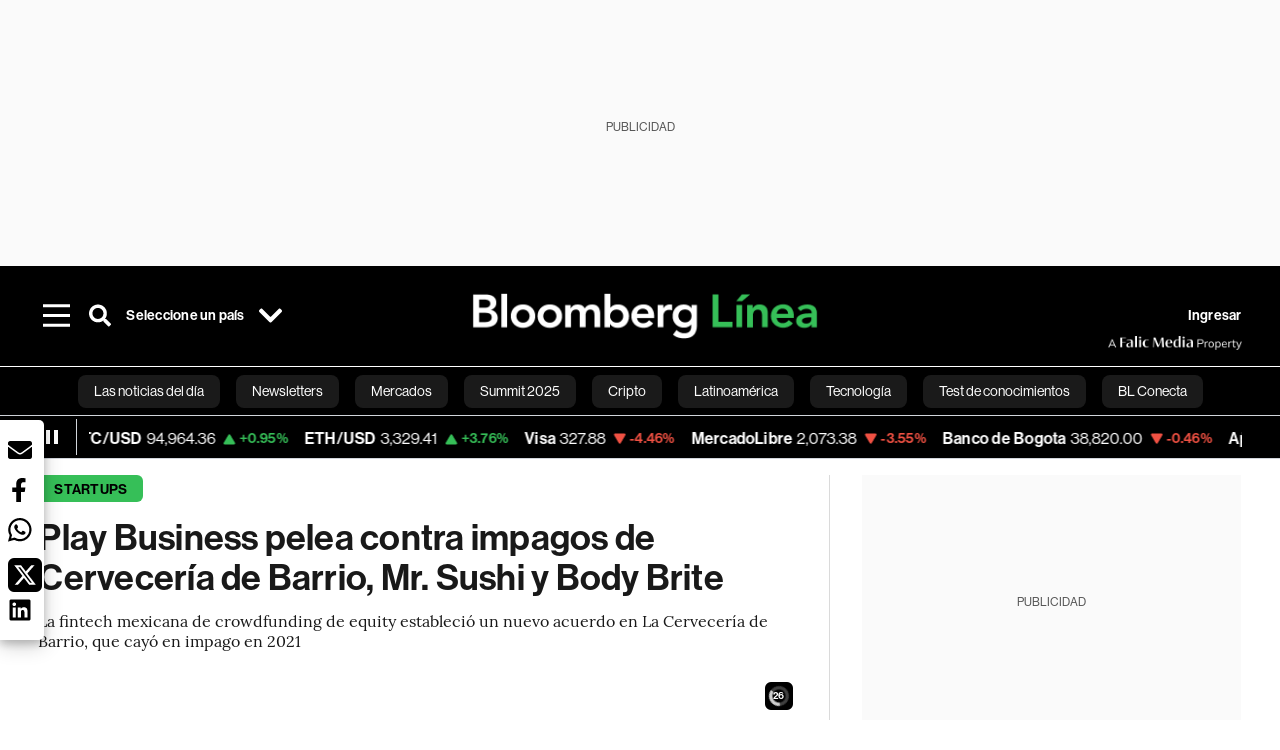

--- FILE ---
content_type: text/html; charset=utf-8
request_url: https://www.bloomberglinea.com/2022/05/17/play-business-pelea-contra-impagos-de-cerveceria-de-barrio-mr-sushi-y-body-brite/
body_size: 128642
content:
<!DOCTYPE html><html lang="es"><head><script defer="" src="https://terrific.live/terrific-sdk.js" storeid="W2JtUOL9Gzr26mK7nlwG"></script><title>Play Business pelea contra impagos de Cervecería de Barrio, Mr. Sushi y Body Brite</title><meta charSet="UTF-8"/><meta name="viewport" content="width=device-width, initial-scale=1"/><meta name="robots" content="index, follow, max-image-preview:large"/><meta name="googlebot-news" content="index"/><meta name="googlebot" content="index, follow"/><meta name="bingbot" content="index, follow"/><meta name="description" content="La fintech mexicana de crowdfunding de equity estableció un nuevo acuerdo en La Cervecería de Barrio, que cayó en impago en 2021"/><meta name="url" content="https://www.bloomberglinea.com/2022/05/17/play-business-pelea-contra-impagos-de-cerveceria-de-barrio-mr-sushi-y-body-brite/"/><meta property="url" content="https://www.bloomberglinea.com/2022/05/17/play-business-pelea-contra-impagos-de-cerveceria-de-barrio-mr-sushi-y-body-brite/"/><meta name="distribution" content="global"/><meta property="og:title" content="Play Business pelea contra impagos de Cervecería de Barrio, Mr. Sushi y Body Brite"/><meta property="og:locale" content="es"/><meta property="og:site_name" content="Bloomberg Línea"/><meta property="og:description" content="La fintech mexicana de crowdfunding de equity estableció un nuevo acuerdo en La Cervecería de Barrio, que cayó en impago en 2021"/><meta property="og:image" itemProp="image" content="https://www.bloomberglinea.com/resizer/v2/Y7FQJ4AZPVG5PAULLRU3IZ7CVQ.png?auth=ed5fa3918a09580207b91bf96f6a3b5447f2c842bbe7572e054f3e6ae734ef73&amp;width=1200&amp;height=630&amp;quality=80&amp;smart=true"/><meta property="og:image:alt" content="La reestructura pactada entre Play Business y La Cervecería del Barrio fue puesta a consideración de los inversionistas el 16 de mayo. Foto tomada de Play Business."/><meta property="og:image:width" content="1200"/><meta property="og:image:height" content="630"/><meta property="og:url" content="https://www.bloomberglinea.com/2022/05/17/play-business-pelea-contra-impagos-de-cerveceria-de-barrio-mr-sushi-y-body-brite/"/><meta property="og:type" content="article"/><meta property="og:image:secure_url" content="https://www.bloomberglinea.com/resizer/v2/Y7FQJ4AZPVG5PAULLRU3IZ7CVQ.png?auth=ed5fa3918a09580207b91bf96f6a3b5447f2c842bbe7572e054f3e6ae734ef73&amp;width=1200&amp;height=630&amp;quality=80&amp;smart=true"/><meta property="twitter:title" content="Play Business pelea contra impagos de Cervecería de Barrio, Mr. Sushi y Body Brite"/><meta property="twitter:site" content="BloombergLinea_"/><meta property="twitter:card" content="summary_large_image"/><meta property="twitter:creator" content="@BloombergLinea_"/><meta property="twitter:image" content="https://www.bloomberglinea.com/resizer/v2/Y7FQJ4AZPVG5PAULLRU3IZ7CVQ.png?auth=ed5fa3918a09580207b91bf96f6a3b5447f2c842bbe7572e054f3e6ae734ef73&amp;width=1200&amp;height=675&amp;quality=80&amp;smart=true"/><meta property="twitter:image:alt" content="La reestructura pactada entre Play Business y La Cervecería del Barrio fue puesta a consideración de los inversionistas el 16 de mayo. Foto tomada de Play Business."/><meta property="twitter:description" content="La fintech mexicana de crowdfunding de equity estableció un nuevo acuerdo en La Cervecería de Barrio, que cayó en impago en 2021"/><meta property="article:section" content="Startups"/><meta property="article:author" content="Michelle del Campo"/><meta property="article:published_time" content="2022-05-17T02:29:01.961Z"/><meta property="article:modified_time" content="2022-05-17T02:29:02.549Z"/><meta property="fb:pages" content="108739521316560"/><meta property="fb:app_id" content="522039962462714"/><meta property="fb:use_automatic_ad_placement" content="enable=true ad_density=default"/><meta name="google-site-verification" content="flGAYEj6TsMc8IhLqQa_pW-GIdOgEevLsfmKZG-Avgs"/><meta name="dailymotion-domain-verification" content="dm8zjm379nh7onhre"/><meta property="article:tag" content="Bloomberg Línea"/><meta property="article:tag" content="Bloomberg Línea México"/><meta property="article:tag" content="Las noticias del día"/><meta property="article:tag" content="Fintech"/><meta property="article:tag" content="México"/><meta property="article:tag" content="Play Business"/><meta property="article:tag" content="La Cervecería del Barrio"/><meta property="article:tag" content="Startups LatAm"/><link rel="icon" type="image/x-icon" href="/pf/resources/images/favicon.png?d=2254"/><link rel="preload" href="https://use.typekit.net/zbm2wvb.css" as="style"/><link rel="stylesheet" href="https://use.typekit.net/zbm2wvb.css" media="print"/><noscript><link href="https://use.typekit.net/zbm2wvb.css" rel="stylesheet"/></noscript><style>a {
            color: inherit;
            text-decoration: inherit;
          }</style><link rel="amphtml" href="https://www.bloomberglinea.com/2022/05/17/play-business-pelea-contra-impagos-de-cerveceria-de-barrio-mr-sushi-y-body-brite/?outputType=amp"/><link rel="canonical" href="https://www.bloomberglinea.com/2022/05/17/play-business-pelea-contra-impagos-de-cerveceria-de-barrio-mr-sushi-y-body-brite/"/><link rel="preconnect" href="https://static.chartbeat.com/"/><link rel="dns-prefetch" href="https://static.chartbeat.com/"/><link rel="preconnect" href="https://www.google-analytics.com/"/><link rel="dns-prefetch" href="https://www.google-analytics.com/"/><link rel="preconnect" href="https://s.go-mpulse.net/"/><link rel="dns-prefetch" href="https://s.go-mpulse.net/"/><link rel="preconnect" href="https://stats.g.doubleclick.net/"/><link rel="dns-prefetch" href="https://stats.g.doubleclick.net/"/><link rel="preconnect" href="https://www.googletagservices.com/"/><link rel="dns-prefetch" href="https://www.googletagservices.com/"/><link rel="preconnect" href="https://cdn.taboola.com/"/><link rel="dns-prefetch" href="https://cdn.taboola.com/"/><link rel="preconnect" href="https://cdn.cxense.com/"/><link rel="dns-prefetch" href="https://cdn.cxense.com/"/><link rel="preconnect" href="https://cdn.privacy-mgmt.com/"/><link rel="dns-prefetch" href="https://cdn.privacy-mgmt.com/"/><script defer="">
    
    !function(t){var e={};function n(r){if(e[r])return e[r].exports;var o=e[r]={i:r,l:!1,exports:{}};return t[r].call(o.exports,o,o.exports,n),o.l=!0,o.exports}n.m=t,n.c=e,n.d=function(t,e,r){n.o(t,e)||Object.defineProperty(t,e,{enumerable:!0,get:r})},n.r=function(t){"undefined"!=typeof Symbol&&Symbol.toStringTag&&Object.defineProperty(t,Symbol.toStringTag,{value:"Module"}),Object.defineProperty(t,"__esModule",{value:!0})},n.t=function(t,e){if(1&e&&(t=n(t)),8&e)return t;if(4&e&&"object"==typeof t&&t&&t.__esModule)return t;var r=Object.create(null);if(n.r(r),Object.defineProperty(r,"default",{enumerable:!0,value:t}),2&e&&"string"!=typeof t)for(var o in t)n.d(r,o,function(e){return t[e]}.bind(null,o));return r},n.n=function(t){var e=t&&t.__esModule?function(){return t.default}:function(){return t};return n.d(e,"a",e),e},n.o=function(t,e){return Object.prototype.hasOwnProperty.call(t,e)},n.p="",n(n.s=3)}([function(t,e,n){var r=n(2);t.exports=!r((function(){return 7!=Object.defineProperty({},"a",{get:function(){return 7}}).a}))},function(t,e){t.exports=function(t){return"object"==typeof t?null!==t:"function"==typeof t}},function(t,e){t.exports=function(t){try{return!!t()}catch(t){return!0}}},function(t,e,n){n(4),function(){if("function"!=typeof window.__tcfapi){var t,e=[],n=window,r=n.document;!n.__tcfapi&&function t(){var e=!!n.frames.__tcfapiLocator;if(!e)if(r.body){var o=r.createElement("iframe");o.style.cssText="display:none",o.name="__tcfapiLocator",r.body.appendChild(o)}else setTimeout(t,5);return!e}()&&(n.__tcfapi=function(){for(var n=arguments.length,r=new Array(n),o=0;o<n;o++)r[o]=arguments[o];if(!r.length)return e;if("setGdprApplies"===r[0])r.length>3&&2===parseInt(r[1],10)&&"boolean"==typeof r[3]&&(t=r[3],"function"==typeof r[2]&&r[2]("set",!0));else if("ping"===r[0]){var i={gdprApplies:t,cmpLoaded:!1,apiVersion:"2.0"};"function"==typeof r[2]&&r[2](i,!0)}else e.push(r)},n.addEventListener("message",(function(t){var e="string"==typeof t.data,r={};try{r=e?JSON.parse(t.data):t.data}catch(t){}var o=r.__tcfapiCall;o&&n.__tcfapi(o.command,o.parameter,o.version,(function(n,r){var i={__tcfapiReturn:{returnValue:n,success:r,callId:o.callId}};e&&(i=JSON.stringify(i)),t.source.postMessage(i,"*")}))}),!1))}}()},function(t,e,n){var r=n(0),o=n(5).f,i=Function.prototype,c=i.toString,u=/^s*function ([^ (]*)/;r&&!("name"in i)&&o(i,"name",{configurable:!0,get:function(){try{return c.call(this).match(u)[1]}catch(t){return""}}})},function(t,e,n){var r=n(0),o=n(6),i=n(10),c=n(11),u=Object.defineProperty;e.f=r?u:function(t,e,n){if(i(t),e=c(e,!0),i(n),o)try{return u(t,e,n)}catch(t){}if("get"in n||"set"in n)throw TypeError("Accessors not supported");return"value"in n&&(t[e]=n.value),t}},function(t,e,n){var r=n(0),o=n(2),i=n(7);t.exports=!r&&!o((function(){return 7!=Object.defineProperty(i("div"),"a",{get:function(){return 7}}).a}))},function(t,e,n){var r=n(8),o=n(1),i=r.document,c=o(i)&&o(i.createElement);t.exports=function(t){return c?i.createElement(t):{}}},function(t,e,n){(function(e){var n=function(t){return t&&t.Math==Math&&t};t.exports=n("object"==typeof globalThis&&globalThis)||n("object"==typeof window&&window)||n("object"==typeof self&&self)||n("object"==typeof e&&e)||Function("return this")()}).call(this,n(9))},function(t,e){var n;n=function(){return this}();try{n=n||new Function("return this")()}catch(t){"object"==typeof window&&(n=window)}t.exports=n},function(t,e,n){var r=n(1);t.exports=function(t){if(!r(t))throw TypeError(String(t)+" is not an object");return t}},function(t,e,n){var r=n(1);t.exports=function(t,e){if(!r(t))return t;var n,o;if(e&&"function"==typeof(n=t.toString)&&!r(o=n.call(t)))return o;if("function"==typeof(n=t.valueOf)&&!r(o=n.call(t)))return o;if(!e&&"function"==typeof(n=t.toString)&&!r(o=n.call(t)))return o;throw TypeError("Can't convert object to primitive value")}}]);
    </script>

    <script>
    (function () { var e = false; var c = window; var t = document; function r() { if
    (!c.frames["__uspapiLocator"]) { if (t.body) { var a = t.body; var e = t.createElement("iframe"); e.style.cssText =
    "display:none"; e.name = "__uspapiLocator"; a.appendChild(e) } else { setTimeout(r, 5) } } } r(); function p() { var
    a = arguments; __uspapi.a = __uspapi.a || []; if (!a.length) { return __uspapi.a } else if (a[0] === "ping") { a[2]({
    gdprAppliesGlobally: e, cmpLoaded: false }, true) } else { __uspapi.a.push([].slice.apply(a)) } } function l(t) { var r
    = typeof t.data === "string"; try { var a = r ? JSON.parse(t.data) : t.data; if (a.__cmpCall) { var n = a.__cmpCall;
    c.__uspapi(n.command, n.parameter, function (a, e) { var c = { __cmpReturn: { returnValue: a, success: e, callId:
    n.callId } }; t.source.postMessage(r ? JSON.stringify(c) : c, "*") }) } } catch (a) { } } if (typeof __uspapi !==
    "function") { c.__uspapi = p; __uspapi.msgHandler = l; c.addEventListener("message", l, false) } })();
    </script>

    <script>
window.__gpp_addFrame=function(e){if(!window.frames[e])if(document.body){var t=document.createElement("iframe");t.style.cssText="display:none",t.name=e,document.body.appendChild(t)}else window.setTimeout(window.__gpp_addFrame,10,e)},window.__gpp_stub=function(){var e=arguments;if(__gpp.queue=__gpp.queue||[],__gpp.events=__gpp.events||[],!e.length||1==e.length&&"queue"==e[0])return __gpp.queue;if(1==e.length&&"events"==e[0])return __gpp.events;var t=e[0],p=e.length>1?e[1]:null,s=e.length>2?e[2]:null;if("ping"===t)p({gppVersion:"1.1",cmpStatus:"stub",cmpDisplayStatus:"hidden",signalStatus:"not ready",supportedAPIs:["2:tcfeuv2","5:tcfcav1","6:uspv1","7:usnatv1","8:uscav1","9:usvav1","10:uscov1","11:usutv1","12:usctv1"],cmpId:0,sectionList:[],applicableSections:[],gppString:"",parsedSections:{}},!0);else if("addEventListener"===t){"lastId"in __gpp||(__gpp.lastId=0),__gpp.lastId++;var n=__gpp.lastId;__gpp.events.push({id:n,callback:p,parameter:s}),p({eventName:"listenerRegistered",listenerId:n,data:!0,pingData:{gppVersion:"1.1",cmpStatus:"stub",cmpDisplayStatus:"hidden",signalStatus:"not ready",supportedAPIs:["2:tcfeuv2","5:tcfcav1","6:uspv1","7:usnatv1","8:uscav1","9:usvav1","10:uscov1","11:usutv1","12:usctv1"],cmpId:0,sectionList:[],applicableSections:[],gppString:"",parsedSections:{}}},!0)}else if("removeEventListener"===t){for(var a=!1,i=0;i<__gpp.events.length;i++)if(__gpp.events[i].id==s){__gpp.events.splice(i,1),a=!0;break}p({eventName:"listenerRemoved",listenerId:s,data:a,pingData:{gppVersion:"1.1",cmpStatus:"stub",cmpDisplayStatus:"hidden",signalStatus:"not ready",supportedAPIs:["2:tcfeuv2","5:tcfcav1","6:uspv1","7:usnatv1","8:uscav1","9:usvav1","10:uscov1","11:usutv1","12:usctv1"],cmpId:0,sectionList:[],applicableSections:[],gppString:"",parsedSections:{}}},!0)}else"hasSection"===t?p(!1,!0):"getSection"===t||"getField"===t?p(null,!0):__gpp.queue.push([].slice.apply(e))},window.__gpp_msghandler=function(e){var t="string"==typeof e.data;try{var p=t?JSON.parse(e.data):e.data}catch(e){p=null}if("object"==typeof p&&null!==p&&"__gppCall"in p){var s=p.__gppCall;window.__gpp(s.command,(function(p,n){var a={__gppReturn:{returnValue:p,success:n,callId:s.callId}};e.source.postMessage(t?JSON.stringify(a):a,"*")}),"parameter"in s?s.parameter:null,"version"in s?s.version:"1.1")}},"__gpp"in window&&"function"==typeof window.__gpp||(window.__gpp=window.__gpp_stub,window.addEventListener("message",window.__gpp_msghandler,!1),window.__gpp_addFrame("__gppLocator"));
</script>
    
    <script>
        window._sp_queue = [];
        window._sp_ = {
        config: {
        accountId: 1753,
        baseEndpoint: 'https://cdn.privacy-mgmt.com',
        usnat: { includeUspApi: true },
        gdpr: { },
        events: {
        onMessageChoiceSelect: function(choiceType, actionType) {
            console.log('[event] onMessageChoiceSelect', arguments);
            
            // Integración con OneSignal - Manejar aceptación/rechazo
            if (choiceType && actionType) {
              // Si el usuario acepta (choiceType === 11 para aceptar todas las categorías en GDPR)
              if (choiceType === 11 || choiceType === 1 || actionType === 1) {
                console.log('[SourcePoint] User accepted consent, granting OneSignal consent');
                if (window.grantOneSignalConsent && typeof window.grantOneSignalConsent === 'function') {
                  window.grantOneSignalConsent().then(function(success) {
                    console.log('[SourcePoint] OneSignal consent granted:', success);
                  }).catch(function(error) {
                    console.error('[SourcePoint] Error granting OneSignal consent:', error);
                  });
                }
              } 
              // Si el usuario rechaza
              else if (choiceType === 13 || choiceType === 15) {
                console.log('[SourcePoint] User rejected consent, revoking OneSignal consent');
                if (window.revokeOneSignalConsent && typeof window.revokeOneSignalConsent === 'function') {
                  window.revokeOneSignalConsent().then(function(success) {
                    console.log('[SourcePoint] OneSignal consent revoked:', success);
                  }).catch(function(error) {
                    console.error('[SourcePoint] Error revoking OneSignal consent:', error);
                  });
                }
              }
            }
        },
        onMessageReady: function() {
            console.log('[event] onMessageReady', arguments);
        },
        onMessageChoiceError: function() {
            console.log('[event] onMessageChoiceError', arguments);
        },
        onPrivacyManagerAction: function() {
            console.log('[event] onPrivacyManagerAction', arguments);
        },
        onPMCancel: function() {
            console.log('[event] onPMCancel', arguments);
        },
        onMessageReceiveData: function() {
            console.log('[event] onMessageReceiveData', arguments);
        },
        onSPPMObjectReady: function() {
            console.log('[event] onSPPMObjectReady', arguments);
        },
        onConsentReady: function (message_type, uuid, string, info) {
          console.log('[event] onConsentReady', arguments)
          console.log('[SourcePoint] Consent info:', { message_type: message_type, uuid: uuid, applies: info.applies, string: string });
          
          // Función para intentar otorgar consentimiento (con reintentos si OneSignal no está listo)
          var grantConsentWithRetry = function(reason, maxRetries) {
            maxRetries = maxRetries || 10;
            var retries = 0;
            
            var tryGrant = function() {
              if (window.grantOneSignalConsent && typeof window.grantOneSignalConsent === 'function') {
                console.log('[SourcePoint] ' + reason + ', granting OneSignal consent');
                window.grantOneSignalConsent().then(function(success) {
                  console.log('[SourcePoint] OneSignal consent granted:', success);
                }).catch(function(error) {
                  console.error('[SourcePoint] Error granting OneSignal consent:', error);
                });
              } else if (retries < maxRetries) {
                retries++;
                console.log('[SourcePoint] OneSignal not ready yet, retry ' + retries + '/' + maxRetries);
                setTimeout(tryGrant, 500); // Reintentar cada 500ms
              } else {
                console.warn('[SourcePoint] OneSignal not available after ' + maxRetries + ' retries');
                // Guardar flag para que OneSignal lo detecte cuando se inicialice
                try {
                  localStorage.setItem('sourcepoint_consent_pending', 'true');
                  console.log('[SourcePoint] Saved consent flag for OneSignal to detect on init');
                } catch (e) {
                  console.error('[SourcePoint] Could not save consent flag:', e);
                }
              }
            };
            
            tryGrant();
          };
          
          // Para GDPR: verificar si el usuario tiene consentimiento previo
          if (message_type === "gdpr" && info.applies) {
            console.log('[SourcePoint] GDPR applies, checking consent status');
            
            // Si hay tcString, significa que el usuario dio consentimiento
            if (string && string.length > 0) {
              console.log('[SourcePoint] GDPR consent string found:', string.substring(0, 20) + '...');
              grantConsentWithRetry('Previous GDPR consent found');
            } else {
              console.log('[SourcePoint] No GDPR consent string, waiting for user action');
            }
            
            // También verificar con __tcfapi para más detalles
            if (typeof window.__tcfapi === 'function') {
              window.__tcfapi('getTCData', 2, function(tcData, success) {
                console.log('[SourcePoint] TCF Data:', tcData);
                
                if (success && tcData && tcData.tcString && tcData.tcString.length > 0) {
                  console.log('[SourcePoint] TCF API confirms consent');
                  grantConsentWithRetry('TCF API consent confirmed');
                }
              });
            } else {
              console.warn('[SourcePoint] __tcfapi not available');
            }
          }
          
          // Para USNAT/CCPA: verificar consentimiento
          if (message_type === "usnat" && info.applies) {
            console.log('[SourcePoint] USNAT applies, granting consent');
            grantConsentWithRetry('USNAT consent detected');
          }
          
          if((message_type == "usnat") && (info.applies)){
            /* code to insert the USNAT footer link */
            document.getElementById("pmLink").style.visibility="visible"; 
            document.getElementById("pmLink").innerHTML= "Do Not Sell or Share My Personal Information";
            document.getElementById("pmLink").onclick= function(){
              window._sp_.usnat.loadPrivacyManagerModal('1039660');
            }
          }
          if((message_type == "gdpr") && (info.applies)){
            /* code to insert the GDPR footer link */
            document.getElementById("pmLink").style.visibility="visible"; 
            document.getElementById("pmLink").innerHTML= "Privacy Preferences";
            document.getElementById("pmLink").onclick= function(){
              window._sp_.gdpr.loadPrivacyManagerModal('528582');
            }
          }     
        },
        onError: function() {
            console.log('[event] onError', arguments);
        },
        }
        }
        }
    </script>
    <script src='https://cdn.privacy-mgmt.com/unified/wrapperMessagingWithoutDetection.js' async></script>
    </script><script defer="">
    (function(w,d,s,l,i){w[l]=w[l]||[];w[l].push({'gtm.start':
      new Date().getTime(),event:'gtm.js'});var f=d.getElementsByTagName(s)[0],
      j=d.createElement(s),dl=l!='dataLayer'?'&l='+l:'';j.async=true;j.src=
      'https://www.googletagmanager.com/gtm.js?id='+i+dl;f.parentNode.insertBefore(j,f);
    })(window,document,'script','dataLayer','GTM-TZL2GGP');</script><script defer="" data-integration="facebook-Pixel">!function(f,b,e,v,n,t,s)
  {if(f.fbq)return;n=f.fbq=function(){n.callMethod?
  n.callMethod.apply(n,arguments):n.queue.push(arguments)};
  if(!f._fbq)f._fbq=n;n.push=n;n.loaded=!0;n.version='2.0';
  n.queue=[];t=b.createElement(e);t.async=!0;
  t.src=v;s=b.getElementsByTagName(e)[0];
  s.parentNode.insertBefore(t,s)}(window, document,'script',
  'https://connect.facebook.net/en_US/fbevents.js');
  fbq('init', '965267477702813');
  fbq('track', 'PageView');</script><script defer="" type="text/javascript" data-integration="clarity-ms">(function(c,l,a,r,i,t,y){
    c[a]=c[a]||function(){(c[a].q=c[a].q||[]).push(arguments)};
    t=l.createElement(r);t.async=1;t.src="https://www.clarity.ms/tag/"+i;
    y=l.getElementsByTagName(r)[0];y.parentNode.insertBefore(t,y);
})(window, document, "clarity", "script", "k8flwcgy8q");</script><script defer="" data-integration="twitter-Pixel">!function(e,t,n,s,u,a){e.twq||(s=e.twq=function(){s.exe?s.exe.apply(s,arguments):s.queue.push(arguments);
  },s.version='1.1',s.queue=[],u=t.createElement(n),u.async=!0,u.src='https://static.ads-twitter.com/uwt.js',
  a=t.getElementsByTagName(n)[0],a.parentNode.insertBefore(u,a))}(window,document,'script');
  twq('config', 'o89zp');</script><script defer="" data-integration="chartbeat">
    (function() {
        var _sf_async_config = window._sf_async_config = (window._sf_async_config || {});
        _sf_async_config.uid = 66274;
        _sf_async_config.domain = "bloomberglinea.com";
        _sf_async_config.useCanonical = true;
        _sf_async_config.useCanonicalDomain = true;
        _sf_async_config.sections = "Startups";
        _sf_async_config.authors = "Michelle del Campo";
        function loadChartbeat() {
            var e = document.createElement('script');
            var n = document.getElementsByTagName('script')[0];
            e.type = 'text/javascript';
            e.async = true;
            e.src = '//static.chartbeat.com/js/chartbeat.js';
            n.parentNode.insertBefore(e, n);
        }
        loadChartbeat();
     })();</script><script defer="" src="https://securepubads.g.doubleclick.net/tag/js/gpt.js"></script><script defer="" src="https://ads.digitalcaramel.com/js/prebid/bloomberglinea.com.js?ts=1768383892367"></script><script defer="" src="https://www.googletagmanager.com/gtag/js?id=G-B97L4X34VF"></script><script defer="">
      window.dataLayer = window.dataLayer || [];
      function gtag(){dataLayer.push(arguments);}
      gtag('js', new Date());
      gtag('config', 'G-B97L4X34VF');</script><script>function runPaywall() {
        var pageType = 'article' || 'article';
        var section = 'Startups' || '';
        var canonicalUrl = 'https://www.bloomberglinea.com/2022/05/17/play-business-pelea-contra-impagos-de-cerveceria-de-barrio-mr-sushi-y-body-brite/' || '';
        var contentRestriction = '' || '';
        
        ArcP.run({
            paywallFunction: function(campaign) {
                console.log('Arc Paywall triggered!', { campaign: campaign, pageType: pageType, section: section });
            },
            customPageData: function() {
                return {
                    c: pageType,
                    s: section,
                    ci: canonicalUrl,
                    cr: contentRestriction
                };
            },
            resultsCallback: function(results) {
                console.log('Arc Paywall results:', results);
            }
        }).then(function(results) {
            console.log('Paywall script completed:', results);
        }).catch(function(error) {
            console.error('Paywall script error:', error);
        });
    }</script><script async="" src="https://bloomberglinea-bloomberglinea-prod.web.arc-cdn.net/arc/subs/p.min.js"></script><script type="application/ld+json">{"@context":"https://schema.org","@type":"NewsArticle","mainEntityOfPage":{"@type":"WebPage","@id":"https://www.bloomberglinea.com/2022/05/17/play-business-pelea-contra-impagos-de-cerveceria-de-barrio-mr-sushi-y-body-brite/"},"headline":"Play Business pelea contra impagos de Cervecería de Barrio, Mr. Sushi y Body Brite","description":"La fintech mexicana de crowdfunding de equity estableció un nuevo acuerdo en La Cervecería de Barrio, que cayó en impago en 2021","datePublished":"2022-05-17T02:29:01.961Z","dateModified":"2022-05-17T02:29:02.549Z","author":[{"@type":"Person","name":"Michelle del Campo","url":"https://www.bloomberglinea.com/author/michelle-del-campo/"}],"isPartOf":{"@type":["CreativeWork","Product"],"name":"Bloomberg Línea","productID":"bloomberglinea.com:basic","description":"La fintech mexicana de crowdfunding de equity estableció un nuevo acuerdo en La Cervecería de Barrio, que cayó en impago en 2021","sku":"https://www.bloomberglinea.com","image":"","brand":{"@type":"brand","name":"Bloomberg Línea"},"offers":{"@type":"offer","url":"https://www.bloomberglinea.com"}},"publisher":{"@id":"https://www.bloomberglinea.com","@type":"NewsMediaOrganization","name":"Bloomberg Línea","url":"https://www.bloomberglinea.com","logo":{"@type":"ImageObject","url":"https://cloudfront-us-east-1.images.arcpublishing.com/bloomberglinea/6PXGUSA54RFSPD7CJ4A4WMORVY.png","width":600,"height":60},"sameAs":["https://www.facebook.com/BloombergLinea","https://twitter.com/BloombergLinea_","https://www.youtube.com/channel/UCt4iMhUHxnKfxJXIW36Y4Rw","https://www.tiktok.com/@bloomberglinea","https://open.spotify.com/show/0NXF3nHMLWO7qEdaUsp99b","https://www.instagram.com/bloomberglinea"]},"hasPart":{"@type":"WebPageElement","isAccessibleForFree":false,"cssSelector":".article-body-wrapper-bl"},"isAccessibleForFree":false,"image":{"@context":"https://schema.org","@type":"ImageObject","url":"","description":"La reestructura pactada entre Play Business y La Cervecería del Barrio fue puesta a consideración de los inversionistas el 16 de mayo. Foto tomada de Play Business.","author":[],"name":"Play Business pelea contra impagos de Cervecería de Barrio, Mr. Sushi y Body Brite"},"articleSection":"Startups","mainEntity":{"@type":"ItemList","itemListElement":[{"@type":"ListItem","position":0,"item":{"@type":"WebPage","@id":"https://www.bloomberglinea.com/tags/bloomberg-linea/"}},{"@type":"ListItem","position":1,"item":{"@type":"WebPage","@id":"https://www.bloomberglinea.com/tags/bloomberg-linea-mexico/"}},{"@type":"ListItem","position":2,"item":{"@type":"WebPage","@id":"https://www.bloomberglinea.com/tags/las-noticias-del-dia/"}},{"@type":"ListItem","position":3,"item":{"@type":"WebPage","@id":"https://www.bloomberglinea.com/tags/fintech/"}},{"@type":"ListItem","position":4,"item":{"@type":"WebPage","@id":"https://www.bloomberglinea.com/tags/mexico/"}},{"@type":"ListItem","position":5,"item":{"@type":"WebPage","@id":"https://www.bloomberglinea.com/tags/play-business/"}},{"@type":"ListItem","position":6,"item":{"@type":"WebPage","@id":"https://www.bloomberglinea.com/tags/la-cerveceria-del-barrio/"}},{"@type":"ListItem","position":7,"item":{"@type":"WebPage","@id":"https://www.bloomberglinea.com/tags/startups-latam/"}}]},"articleBody":" Ciudad de México &mdash; Play Business, una plataforma mexicana de financiamiento colectivo mediante equity e inversión colaborativa que opera con licencia bajo la Ley Fintech, pactó una reestructura financiera con La Cervecería de Barrio, luego de que la cadena de restaurantes falló en cumplir los compromisos con sus inversionistas. El acuerdo, establecido el 13 de mayo, es el resultado de un proceso que consideró cinco meses de auditorías legales y financieras por parte de Play Business, dijeron los directivos de la empresa, en entrevista con Bloomberg Línea. “Ya se reestructuró todo, hay un nuevo acuerdo. Un nuevo contrato con nuevas condiciones, que es muchísimo más favorable para los inversionistas y en algunos casos también para La Cervecería, es un ganar, ganar”, dijo Joan Segura, CEO de Play Business. La reestructura pactada entre Play Business y La Cervecería de Barrio fue puesta a consideración de los inversionistas el 16 de mayo. El acuerdo aún está sujeto a aprobación de los inversionistas que tendrán 10 días hábiles para emitir su voto. Si la propuesta es aceptada el contrato tendrá vigencia retroactiva del 1 de mayo. Durante el seminario virtual con inversionistas, hubo voces críticas y a favor al nuevo contrato. Además de intermediario, Play Business es también inversionista con una contribución de cerca de MXN$10 millones de los MXN$40 millones levantados a través de la plataforma. El nuevo acuerdo es una siguiente etapa, luego de que en enero la cadena se comprometió a pagar tras el escándalo. Play Business opera bajo un formato de inversión a cambio de retornos como porcentaje de ventas. Desde 2015 ha logrado fondear a 132 empresas de pequeño y mediano tamaño, como La Cervecería de Barrio, Potzollcalli, Cinnabon, Tintorerías Max y McCarthy ‘s Irish Pub. El periódico El Financiero reportó en diciembre de 2021 que La Cervecería de Barrio no había cumplido con el pago de al menos MXN$2.000.000 millones de rendimiento por el financiamiento que recibió a través de la plataforma. Play Business inició una solicitud de demanda contra la cadena de restaurantes. Si bien ha sido uno de los más sonados, no es el único proceso y reestructura al que se ha enfrentado la empresa que dirige Joan Segura. En situaciones de impago, la fintech identifica dos tipos de emprendimientos: aquellos que no pueden pagar, como fue el caso de La Cervecería, y aquellos que no quieren pagar, como Mr. Sushi, otra cadena de restaurantes. La institución de financiamiento colectivo, que también invierte en las iniciativas en las que se desempeña como intermediario, ha acordado reestructuras con otros proyectos: McCarthy’s Irish Pub, que tuvo dos rondas de financiamiento, La Borra del Café-Café Tostado. Los proyectos están vinculados al segmento de alimentos y bebidas, que fue afectado por la baja en ventas durante los primeros meses de la pandemia de Covid-19. Existen también casos en los que Play Business ha llegado hasta los tribunales por la negativa de los negocios a pagar a sus inversionistas, como sucedió con Mr. Sushi y las salas de depilación Body Brite. La batalla de los impagos, para Segura, valida el funcionamiento de la Ley Fintech, que entró en vigor en México en marzo de 2018 y que regula a las Instituciones de Financiamiento Colectivo. Play Business opera bajo esta figura otorgada por la Comisión Nacional Bancaria y de Valores, el regulador de mercado financiero mexicano. Si la empresa de crowdfunding tiene la sospecha de que una empresa no quiere pagar, bajo el amparo de la ley fintech, cuenta con la capacidad de solicitar información y poner en marcha una auditoría. También puede proceder legalmente en caso, por ejemplo, de identificar información falsa. “Nosotros determinamos si quieren o no pueden y lo que hacemos es hacer valer los derechos de los inversionistas”, dijo Segura. El directivo señaló que al igual que cualquier inversión, situaciones de impago van a volver a suceder. ”Lo importante es que sepan los inversionistas que nosotros vamos a reaccionar de la misma manera, cubriendo todos gastos legales, toda investigación”, dijo Segura.. El contrato modifica en 12 puntos el acuerdo original establecido entre ambas partes, de acuerdo con información compartida por Play Business a Bloomberg Línea. El nuevo acuerdo elimina el punto de equilibrio, es decir, La Cervecería pagará siempre el porcentaje sobre las ventas de 10 sucursales. Además de que siempre contará con una decena de sucursales, si una cierra o quiebra, se sustituye con otra seleccionada por los inversionistas. El acuerdo modifica a la baja el porcentaje de ventas que son otorgadas a los inversionistas, que pasa de 6,5 a 2,5%. A cambio, elimina el factor del punto de equilibro e integra la capacidad de reemplazar sucursales. Además, los pagos cambian de una periodicidad anual a una mensual. Las proyecciones de rendimientos disminuyeron. Originalmente en 2019 consideraban retornos de entre 20 y 24% para el vehículo de inversión. La proyección se redujo a entre 9 y 18%, que se traduce de retornos para los inversionistas de entre 7,2 y 14,4%. El nuevo contrato también robustece las multas por incumplimiento que pasan de MXN$200.000 a un millón de pesos. También pone reglas de ejecución de contrato, con facilidad de embargo y ejecución del contrato por la vía judicial. Ahora incluye garantías sobre acciones, montos de pago mínimo y máximos, causales de vencimiento anticipado. Además de supuestos para la terminación anticipada, opciones de salida y penalización por retrasos. Durante una reunión con inversionistas, directivos de La Cervecería de Barrio señalaron que aún se encuentran a 60% de recuperar los niveles previos a la pandemia. La cadena observa cambios en los patrones de consumo ya que muchas personas ahora trabajan desde casa, disminuyendo la frecuencia de visita a sus unidades. La cadena de restaurantes redujo de más de 30 a 21 su número de restaurantes debido al Covid-19 Te puede interesar: Esta historia fue actualizada a las 21:15 horas con información a lo largo del texto."}</script><script type="application/ld+json">{"@type":"BreadcrumbList","@context":"https://schema.org","itemListElement":[{"@type":"ListItem","position":1,"name":"Bloomberg Línea","item":"https://www.bloomberglinea.com"},{"@type":"ListItem","position":2,"name":"Startups","item":"https://www.bloomberglinea.com/startups/"},{"@type":"ListItem","position":3,"name":"Play Business pelea contra impagos de Cervecería de Barrio, Mr. Sushi y Body Brite","item":"https://www.bloomberglinea.com/2022/05/17/play-business-pelea-contra-impagos-de-cerveceria-de-barrio-mr-sushi-y-body-brite/"}]}</script><script type="application/ld+json">{"@context":"http://schema.org","@graph":[{"@context":"http://schema.org","@type":"SiteNavigationElement","name":"Las noticias del día","url":"/tags/las-noticias-del-dia/"},{"@context":"http://schema.org","@type":"SiteNavigationElement","name":"Newsletters","url":"https://www.bloomberglinea.com/newsletter/"},{"@context":"http://schema.org","@type":"SiteNavigationElement","name":"Mercados","url":"/mercados"},{"@context":"http://schema.org","@type":"SiteNavigationElement","name":"Summit 2025","url":"https://www.bloomberglinea.com/summit-2025-mexico/"},{"@context":"http://schema.org","@type":"SiteNavigationElement","name":"Cripto","url":"/cripto"},{"@context":"http://schema.org","@type":"SiteNavigationElement","name":"Latinoamérica","url":"/latinoamerica"},{"@context":"http://schema.org","@type":"SiteNavigationElement","name":"Tecnología","url":"/tecnologia"},{"@context":"http://schema.org","@type":"SiteNavigationElement","name":"Test de conocimientos","url":"/quiz-test-sobre-economia/"},{"@context":"http://schema.org","@type":"SiteNavigationElement","name":"BL Conecta","url":"/brandedcontent"},{"@context":"http://schema.org","@type":"SiteNavigationElement","name":"Negocios","url":"/negocios"},{"@context":"http://schema.org","@type":"SiteNavigationElement","name":"Podcasts","url":"/podcasts"},{"@context":"http://schema.org","@type":"SiteNavigationElement","name":"Bloomberg Green","url":"/esg/linea-green"},{"@context":"http://schema.org","@type":"SiteNavigationElement","name":"Economía","url":"/economia"},{"@context":"http://schema.org","@type":"SiteNavigationElement","name":"Estilo de vida","url":"/estilo-de-vida"},{"@context":"http://schema.org","@type":"SiteNavigationElement","name":"Mundo","url":"/mundo"},{"@context":"http://schema.org","@type":"SiteNavigationElement","name":"Videos","url":"/videos"},{"@context":"http://schema.org","@type":"SiteNavigationElement","name":"English","url":"/english"}]}</script><script type="application/ld+json">{"@context":"https://schema.org","@type":"DataFeed","name":"Play Business pelea contra impagos de Cervecería de Barrio, Mr. Sushi y Body Brite","description":"La fintech mexicana de crowdfunding de equity estableció un nuevo acuerdo en La Cervecería de Barrio, que cayó en impago en 2021","creator":{"@type":"Organization","name":"Bloomberg Línea","logo":{"@type":"ImageObject","url":"https://cloudfront-us-east-1.images.arcpublishing.com/bloomberglinea/6PXGUSA54RFSPD7CJ4A4WMORVY.png"}},"dataFeedElement":[{"@type":"DataFeedItem","item":{"@type":"Thing","name":"Bloomberg Línea"}},{"@type":"DataFeedItem","item":{"@type":"Thing","name":"Bloomberg Línea México"}},{"@type":"DataFeedItem","item":{"@type":"Thing","name":"Las noticias del día"}},{"@type":"DataFeedItem","item":{"@type":"Thing","name":"Fintech"}},{"@type":"DataFeedItem","item":{"@type":"Thing","name":"México"}},{"@type":"DataFeedItem","item":{"@type":"Thing","name":"Play Business"}},{"@type":"DataFeedItem","item":{"@type":"Thing","name":"La Cervecería del Barrio"}},{"@type":"DataFeedItem","item":{"@type":"Thing","name":"Startups LatAm"}}]}</script><script type="application/javascript" id="polyfill-script">if(!Array.prototype.includes||!(window.Object && window.Object.assign)||!window.Promise||!window.Symbol||!window.fetch){document.write('<script type="application/javascript" src="/pf/dist/engine/polyfill.js?d=2254&mxId=00000000" defer=""><\/script>')}</script><script id="fusion-engine-react-script" type="application/javascript" src="/pf/dist/engine/react.js?d=2254&amp;mxId=00000000" defer=""></script><script id="fusion-engine-combinations-script" type="application/javascript" src="/pf/dist/components/combinations/default.js?d=2254&amp;mxId=00000000" defer=""></script><link id="fusion-output-type-styles" rel="stylesheet" type="text/css" href="/pf/dist/components/output-types/default.css?d=2254&amp;mxId=00000000"/><link id="fusion-template-styles" rel="stylesheet" type="text/css" href="/pf/dist/components/combinations/default.css?d=2254&amp;mxId=00000000"/><style data-styled="" data-styled-version="5.3.11">.cztTld > img{max-width:100%;}/*!sc*/
data-styled.g5[id="Image__StyledPicture-sc-1g24b0j-0"]{content:"cztTld,"}/*!sc*/
.bedlyz{display:-webkit-box;display:-webkit-flex;display:-ms-flexbox;display:flex;-webkit-box-pack:center;-webkit-justify-content:center;-ms-flex-pack:center;justify-content:center;-webkit-align-items:center;-webkit-box-align:center;-ms-flex-align:center;align-items:center;position:relative;min-height:calc( 250px + 1rem );background-color:#FAFAFA;}/*!sc*/
@media screen and (max-width:1024px){.bedlyz{min-height:calc( 50px + 1rem );display:-webkit-box;display:-webkit-flex;display:-ms-flexbox;display:flex;}}/*!sc*/
@media screen and (max-width:768px){.bedlyz{min-height:calc( 50px + 1rem );display:-webkit-box;display:-webkit-flex;display:-ms-flexbox;display:flex;}}/*!sc*/
.ekcVGD{display:-webkit-box;display:-webkit-flex;display:-ms-flexbox;display:flex;-webkit-box-pack:center;-webkit-justify-content:center;-ms-flex-pack:center;justify-content:center;-webkit-align-items:center;-webkit-box-align:center;-ms-flex-align:center;align-items:center;position:relative;min-height:calc( 90px + 0rem );}/*!sc*/
@media screen and (max-width:1024px){.ekcVGD{min-height:calc( 50px + 0rem );display:-webkit-box;display:-webkit-flex;display:-ms-flexbox;display:flex;}}/*!sc*/
@media screen and (max-width:768px){.ekcVGD{min-height:calc( 50px + 0rem );display:-webkit-box;display:-webkit-flex;display:-ms-flexbox;display:flex;}}/*!sc*/
.bcqSIl{display:-webkit-box;display:-webkit-flex;display:-ms-flexbox;display:flex;-webkit-box-pack:center;-webkit-justify-content:center;-ms-flex-pack:center;justify-content:center;-webkit-align-items:center;-webkit-box-align:center;-ms-flex-align:center;align-items:center;position:relative;min-height:calc( 250px + 0rem );}/*!sc*/
@media screen and (max-width:1024px){.bcqSIl{min-height:calc( 250px + 0rem );display:-webkit-box;display:-webkit-flex;display:-ms-flexbox;display:flex;}}/*!sc*/
@media screen and (max-width:768px){.bcqSIl{min-height:calc( 250px + 0rem );display:-webkit-box;display:-webkit-flex;display:-ms-flexbox;display:flex;}}/*!sc*/
.fTyuDK{display:-webkit-box;display:-webkit-flex;display:-ms-flexbox;display:flex;-webkit-box-pack:center;-webkit-justify-content:center;-ms-flex-pack:center;justify-content:center;-webkit-align-items:center;-webkit-box-align:center;-ms-flex-align:center;align-items:center;position:relative;min-height:calc( 250px + 0rem );background-color:#FAFAFA;}/*!sc*/
@media screen and (max-width:1024px){.fTyuDK{min-height:calc( 250px + 0rem );display:-webkit-box;display:-webkit-flex;display:-ms-flexbox;display:flex;}}/*!sc*/
@media screen and (max-width:768px){.fTyuDK{min-height:calc( 250px + 0rem );display:-webkit-box;display:-webkit-flex;display:-ms-flexbox;display:flex;}}/*!sc*/
.halEoq{display:none;-webkit-box-pack:center;-webkit-justify-content:center;-ms-flex-pack:center;justify-content:center;-webkit-align-items:center;-webkit-box-align:center;-ms-flex-align:center;align-items:center;position:relative;min-height:calc( 100px + 0rem );}/*!sc*/
@media screen and (max-width:1024px){.halEoq{min-height:calc( 50px + 0rem );display:-webkit-box;display:-webkit-flex;display:-ms-flexbox;display:flex;}}/*!sc*/
@media screen and (max-width:768px){.halEoq{min-height:calc( 50px + 0rem );display:-webkit-box;display:-webkit-flex;display:-ms-flexbox;display:flex;}}/*!sc*/
.lkeidT{display:-webkit-box;display:-webkit-flex;display:-ms-flexbox;display:flex;-webkit-box-pack:center;-webkit-justify-content:center;-ms-flex-pack:center;justify-content:center;-webkit-align-items:center;-webkit-box-align:center;-ms-flex-align:center;align-items:center;position:relative;min-height:calc( 600px + 0rem );background-color:#FAFAFA;}/*!sc*/
@media screen and (max-width:1024px){.lkeidT{min-height:calc( 600px + 0rem );display:none;}}/*!sc*/
@media screen and (max-width:768px){.lkeidT{min-height:calc( 600px + 0rem );display:none;}}/*!sc*/
data-styled.g6[id="styled__StyledAdUnit-sc-1gy46gr-0"]{content:"bedlyz,ekcVGD,bcqSIl,fTyuDK,halEoq,lkeidT,"}/*!sc*/
.dNyvlH{top:118px;}/*!sc*/
@media screen and (max-width:1024px){.dNyvlH{top:18px;}}/*!sc*/
@media screen and (max-width:768px){.dNyvlH{top:18px;}}/*!sc*/
.cJwJYM{top:38px;}/*!sc*/
@media screen and (max-width:1024px){.cJwJYM{top:18px;}}/*!sc*/
@media screen and (max-width:768px){.cJwJYM{top:18px;}}/*!sc*/
.JCIvj{top:118px;}/*!sc*/
@media screen and (max-width:1024px){.JCIvj{top:118px;}}/*!sc*/
@media screen and (max-width:768px){.JCIvj{top:118px;}}/*!sc*/
.iOMvHP{top:293px;}/*!sc*/
@media screen and (max-width:1024px){.iOMvHP{top:293px;}}/*!sc*/
@media screen and (max-width:768px){.iOMvHP{top:293px;}}/*!sc*/
data-styled.g7[id="styled__StyledLabelAdUnit-sc-1gy46gr-1"]{content:"dNyvlH,cJwJYM,JCIvj,iOMvHP,"}/*!sc*/
.eQnJUz{font-family:neue-haas-grotesk-display,sans-serif;color:undefined;}/*!sc*/
data-styled.g10[id="primary-font__PrimaryFontStyles-sc-1rsd0cq-0"]{content:"eQnJUz,"}/*!sc*/
.eiuOBH a{color:#36BF58;}/*!sc*/
data-styled.g15[id="list__StyledListItem-sc-1tao6o9-0"]{content:"eiuOBH,"}/*!sc*/
.bhhcZc a{color:#36BF58;}/*!sc*/
data-styled.g17[id="list__StyledUnorderedList-sc-1tao6o9-2"]{content:"bhhcZc,"}/*!sc*/
.iZfeBB{font-family:lora,sans-serif;}/*!sc*/
.iZfeBB h1,.iZfeBB h2,.iZfeBB h3,.iZfeBB h4,.iZfeBB h5,.iZfeBB h6,.iZfeBB figcaption,.iZfeBB table{font-family:neue-haas-grotesk-display,sans-serif;}/*!sc*/
.iZfeBB .body-paragraph,.iZfeBB .interstitial-link,.iZfeBB ol,.iZfeBB ul,.iZfeBB blockquote p,.iZfeBB blockquote{font-family:lora,sans-serif;}/*!sc*/
data-styled.g20[id="default__ArticleBody-sc-108h6at-2"]{content:"iZfeBB,"}/*!sc*/
.faVOUg{-webkit-transition:fill 0.3s ease;transition:fill 0.3s ease;}/*!sc*/
.faVOUg:active,.faVOUg:hover{color:#fff;background-color:#5ee780;}/*!sc*/
data-styled.g58[id="linkHovers__LinkBackgroundHover-sc-1ad8end-0"]{content:"faVOUg,"}/*!sc*/
.clsCaF{background-color:#36BF58;}/*!sc*/
data-styled.g61[id="default__TagsLink-sc-12rlty5-0"]{content:"clsCaF,"}/*!sc*/
.cltZYY{background-color:#36BF58;}/*!sc*/
data-styled.g62[id="default__Mark-sc-12rlty5-1"]{content:"cltZYY,"}/*!sc*/
.jnVmns{display:-webkit-box;display:-webkit-flex;display:-ms-flexbox;display:flex;-webkit-box-pack:center;-webkit-justify-content:center;-ms-flex-pack:center;justify-content:center;}/*!sc*/
@media screen and (max-width:768px){.jnVmns{display:-webkit-box;display:-webkit-flex;display:-ms-flexbox;display:flex;-webkit-box-pack:center;-webkit-justify-content:center;-ms-flex-pack:center;justify-content:center;}}/*!sc*/
data-styled.g66[id="styles__StyledImage-sc-a4p5i1-0"]{content:"jnVmns,"}/*!sc*/
.dRsKcS a{color:#36BF58;}/*!sc*/
data-styled.g77[id="heading__StyledHeading-sc-1m7zxnp-0"]{content:"dRsKcS,"}/*!sc*/
</style>
<script>(window.BOOMR_mq=window.BOOMR_mq||[]).push(["addVar",{"rua.upush":"false","rua.cpush":"true","rua.upre":"false","rua.cpre":"true","rua.uprl":"false","rua.cprl":"false","rua.cprf":"false","rua.trans":"SJ-ed9e7fb5-c4fb-4a8b-8b97-032351683cd3","rua.cook":"false","rua.ims":"false","rua.ufprl":"false","rua.cfprl":"false","rua.isuxp":"false","rua.texp":"norulematch","rua.ceh":"false","rua.ueh":"false","rua.ieh.st":"0"}]);</script>
                              <script>!function(e){var n="https://s.go-mpulse.net/boomerang/";if("False"=="True")e.BOOMR_config=e.BOOMR_config||{},e.BOOMR_config.PageParams=e.BOOMR_config.PageParams||{},e.BOOMR_config.PageParams.pci=!0,n="https://s2.go-mpulse.net/boomerang/";if(window.BOOMR_API_key="7GSQT-9J5E9-RKEWU-NK62F-95GUY",function(){function e(){if(!o){var e=document.createElement("script");e.id="boomr-scr-as",e.src=window.BOOMR.url,e.async=!0,i.parentNode.appendChild(e),o=!0}}function t(e){o=!0;var n,t,a,r,d=document,O=window;if(window.BOOMR.snippetMethod=e?"if":"i",t=function(e,n){var t=d.createElement("script");t.id=n||"boomr-if-as",t.src=window.BOOMR.url,BOOMR_lstart=(new Date).getTime(),e=e||d.body,e.appendChild(t)},!window.addEventListener&&window.attachEvent&&navigator.userAgent.match(/MSIE [67]\./))return window.BOOMR.snippetMethod="s",void t(i.parentNode,"boomr-async");a=document.createElement("IFRAME"),a.src="about:blank",a.title="",a.role="presentation",a.loading="eager",r=(a.frameElement||a).style,r.width=0,r.height=0,r.border=0,r.display="none",i.parentNode.appendChild(a);try{O=a.contentWindow,d=O.document.open()}catch(_){n=document.domain,a.src="javascript:var d=document.open();d.domain='"+n+"';void(0);",O=a.contentWindow,d=O.document.open()}if(n)d._boomrl=function(){this.domain=n,t()},d.write("<bo"+"dy onload='document._boomrl();'>");else if(O._boomrl=function(){t()},O.addEventListener)O.addEventListener("load",O._boomrl,!1);else if(O.attachEvent)O.attachEvent("onload",O._boomrl);d.close()}function a(e){window.BOOMR_onload=e&&e.timeStamp||(new Date).getTime()}if(!window.BOOMR||!window.BOOMR.version&&!window.BOOMR.snippetExecuted){window.BOOMR=window.BOOMR||{},window.BOOMR.snippetStart=(new Date).getTime(),window.BOOMR.snippetExecuted=!0,window.BOOMR.snippetVersion=12,window.BOOMR.url=n+"7GSQT-9J5E9-RKEWU-NK62F-95GUY";var i=document.currentScript||document.getElementsByTagName("script")[0],o=!1,r=document.createElement("link");if(r.relList&&"function"==typeof r.relList.supports&&r.relList.supports("preload")&&"as"in r)window.BOOMR.snippetMethod="p",r.href=window.BOOMR.url,r.rel="preload",r.as="script",r.addEventListener("load",e),r.addEventListener("error",function(){t(!0)}),setTimeout(function(){if(!o)t(!0)},3e3),BOOMR_lstart=(new Date).getTime(),i.parentNode.appendChild(r);else t(!1);if(window.addEventListener)window.addEventListener("load",a,!1);else if(window.attachEvent)window.attachEvent("onload",a)}}(),"".length>0)if(e&&"performance"in e&&e.performance&&"function"==typeof e.performance.setResourceTimingBufferSize)e.performance.setResourceTimingBufferSize();!function(){if(BOOMR=e.BOOMR||{},BOOMR.plugins=BOOMR.plugins||{},!BOOMR.plugins.AK){var n="true"=="true"?1:0,t="",a="clpnhrax3sibe2lhopjq-f-804680e5d-clientnsv4-s.akamaihd.net",i="false"=="true"?2:1,o={"ak.v":"39","ak.cp":"1185127","ak.ai":parseInt("709724",10),"ak.ol":"0","ak.cr":8,"ak.ipv":4,"ak.proto":"h2","ak.rid":"5fbd5df2","ak.r":50796,"ak.a2":n,"ak.m":"dscr","ak.n":"ff","ak.bpcip":"18.222.211.0","ak.cport":48098,"ak.gh":"23.209.83.210","ak.quicv":"","ak.tlsv":"tls1.3","ak.0rtt":"","ak.0rtt.ed":"","ak.csrc":"-","ak.acc":"","ak.t":"1768387539","ak.ak":"hOBiQwZUYzCg5VSAfCLimQ==Y+/h3+lJ/xsZk4CBWM3ksXfZYg+uoO5n62BuAD/[base64]/+55EC5FZCZthLIsTO+fmk/8tlfDVRbkNSymSWim5fCJfEkDzBSUGpdllPkcoliA2AdqI6OY0G9S5ZK8pqU/6rfE/vx5e2G8RGu2UA4nKwd/xNHOFGVfS8ipdY/oRJU2aX5QHhAarTphw4/thhQbvFWJX4fZa/heBtWPhey33Umlm0=","ak.pv":"69","ak.dpoabenc":"","ak.tf":i};if(""!==t)o["ak.ruds"]=t;var r={i:!1,av:function(n){var t="http.initiator";if(n&&(!n[t]||"spa_hard"===n[t]))o["ak.feo"]=void 0!==e.aFeoApplied?1:0,BOOMR.addVar(o)},rv:function(){var e=["ak.bpcip","ak.cport","ak.cr","ak.csrc","ak.gh","ak.ipv","ak.m","ak.n","ak.ol","ak.proto","ak.quicv","ak.tlsv","ak.0rtt","ak.0rtt.ed","ak.r","ak.acc","ak.t","ak.tf"];BOOMR.removeVar(e)}};BOOMR.plugins.AK={akVars:o,akDNSPreFetchDomain:a,init:function(){if(!r.i){var e=BOOMR.subscribe;e("before_beacon",r.av,null,null),e("onbeacon",r.rv,null,null),r.i=!0}return this},is_complete:function(){return!0}}}}()}(window);</script></head><body><noscript><iframe src="https://www.googletagmanager.com/ns.html?id=GTM-TZL2GGP" height="0" width="0" style="display:none;visibility:hidden"></iframe></noscript><noscript><img height="1" width="1" alt="" style="display:none;visibility:hidden" src="https://www.facebook.com/tr?id=965267477702813&amp;ev=PageView&amp;noscript=1"/></noscript><div id="fusion-app"><header class="page-header"><div class="hide-container"><div id="arcad-feature-f0ftdF0MBvat5xe-4699e520ea7b9" class="styled__StyledAdUnit-sc-1gy46gr-0 bedlyz arcad-feature-custom undefined false" display="all"><div class="styled__StyledLabelAdUnit-sc-1gy46gr-1 dNyvlH arcad-feature-label">PUBLICIDAD</div><div class="arcad-container"><div id="arcad_f0ftdF0MBvat5xe-4699e520ea7b9" class="arcad ad-1300x250"></div></div></div></div><div class="btw"><div class=" bg-black"></div><div class="  "><div class="hidden md:flex md:items-center py-4 header-container-padding header-nav-container animation-container-logo w-full bg-black text-white false"><div class="flex flex-1 h-auto justify-between gap-x-4 items-center animation-position-logo false"><div class="animation-hide-container false"><div class="flex items-center space-x-2"><button id="h-menu-icon" role="button" aria-label="Menu" class="container-menu-icon cursor-pointer p-1 hover:opacity-80 w-11 h-11 md:w-9 md:h-7 flex justify-center items-center"><svg xmlns="http://www.w3.org/2000/svg" width="27" height="27" fill="none" viewBox="0 0 18 15"><path stroke="#FFF" stroke-width="2" d="M18 7.5H0M18 1H0m18 13H0"></path></svg></button><div class="flex hover:opacity-50 flex-none items-center justify-center bg-black rounded-md w-7 h-7 sm:w-9 p-1 border-black border-3 cursor-pointer" id="header-search"><svg width="27" height="27" xmlns="http://www.w3.org/2000/svg" viewBox="0 0 512 512" aria-hidden="true" focusable="false"><path fill="#FFF" d="M505 442.7L405.3 343c-4.5-4.5-10.6-7-17-7H372c27.6-35.3 44-79.7 44-128C416 93.1 322.9 0 208 0S0 93.1 0 208s93.1 208 208 208c48.3 0 92.7-16.4 128-44v16.3c0 6.4 2.5 12.5 7 17l99.7 99.7c9.4 9.4 24.6 9.4 33.9 0l28.3-28.3c9.4-9.4 9.4-24.6.1-34zM208 336c-70.7 0-128-57.2-128-128 0-70.7 57.2-128 128-128 70.7 0 128 57.2 128 128 0 70.7-57.2 128-128 128z"></path></svg></div><div class="flex items-center text-white container-country-selector min-w-max"><div class="mr-2 md:text-sm md:leading-tight font-bold">Seleccione un país</div><button class="cursor-pointer p-1 hover:opacity-50 h-11 w-11 md:w-9 md:h-7 flex justify-center items-center" id="country-menu-open" role="button" aria-label="country-menu"><svg width="27" height="27" xmlns="http://www.w3.org/2000/svg" viewBox="0 0 448 512" aria-hidden="true" focusable="false"><path fill="#FFF" d="M207.029 381.476L12.686 187.132c-9.373-9.373-9.373-24.569 0-33.941l22.667-22.667c9.357-9.357 24.522-9.375 33.901-.04L224 284.505l154.745-154.021c9.379-9.335 24.544-9.317 33.901.04l22.667 22.667c9.373 9.373 9.373 24.569 0 33.941L240.971 381.476c-9.373 9.372-24.569 9.372-33.942 0z"></path></svg></button></div></div></div><a href="/" rel="nofollow" id="header-main-logo"><img alt="Bloomberg Línea" class="animation-logo pointer-events-none false" title="Bloomberg Línea" height="100" width="720" src="/pf/resources/images/fallback-logo-black-720x100.png?d=2254"/></a><div class="relative flex"><div class="flex opacity-0 text-sm leading-tight relative items-center lg:w-60 lg:flex flex-none lg:justify-end md:space-x-4"><button role="button" id="header-login" class="text-sm leading-tight font-bold rounded-md text-white cursor-pointer">Ingresar</button></div><div class="absolute bottom-0 right-0 top-full mt-3 false"><div class="falic-media-container-desktop"><div class="btw"><div class="hover:opacity-50"><a target="_blank" rel="noopener noreferrer nofollow" href="/sobre-bloomberg-linea/" aria-label="Falic Media" class="h-6"><img class=" h-3.5 object-contain object-right" src="https://cloudfront-us-east-1.images.arcpublishing.com/bloomberglinea/WBUEZIAZTZGXLMHKVU4IF23VNE.png" width="306" height="32" alt="Falic Media" aria-label="Falic Media" loading="lazy"/></a></div></div></div></div></div></div></div><div class="undefined w-full border-t border-white bg-black text-white country-menu hidden header-container-padding header-nav-container"><div class="py-6"><div class="flex relative"><button role="button" id="country-menu-close" class="flex justify-end absolute top-0 right-0 cursor-pointer hover:text-hover hover:underline"><svg width="20" height="20" xmlns="http://www.w3.org/2000/svg" viewBox="0 0 352 512" aria-hidden="true" focusable="false"><path fill="#000" d="M242.72 256l100.07-100.07c12.28-12.28 12.28-32.19 0-44.48l-22.24-22.24c-12.28-12.28-32.19-12.28-44.48 0L176 189.28 75.93 89.21c-12.28-12.28-32.19-12.28-44.48 0L9.21 111.45c-12.28 12.28-12.28 32.19 0 44.48L109.28 256 9.21 356.07c-12.28 12.28-12.28 32.19 0 44.48l22.24 22.24c12.28 12.28 32.2 12.28 44.48 0L176 322.72l100.07 100.07c12.28 12.28 32.2 12.28 44.48 0l22.24-22.24c12.28-12.28 12.28-32.19 0-44.48L242.72 256z"></path></svg></button></div><div><div class="font-bold text-xs ">Idioma</div><div class=" grid grid-cols-2 md:grid-cols-4 lg:grid-cols-6 pb-4"><a id="country-menu-item-espanol" class="flex items-center font-bold justify-start my-4 hover:text-hover hover:underline" href="https://www.bloomberglinea.com/?noredirect"><div class="bg-country-flag-spanish mr-2 pointer-events-none"></div><span class="text-sm font-semibold pointer-events-none">Español</span></a><a id="country-menu-item-english" class="flex items-center font-bold justify-start my-4 hover:text-hover hover:underline" href="https://www.bloomberglinea.com/english/"><div class="bg-country-flag-english mr-2 pointer-events-none"></div><span class="text-sm font-semibold pointer-events-none">English</span></a><a id="country-menu-item-portugu-s" class="flex items-center font-bold justify-start my-4 hover:text-hover hover:underline" href="https://www.bloomberglinea.com.br"><div class="bg-country-flag-portuguese mr-2 pointer-events-none"></div><span class="text-sm font-semibold pointer-events-none">Português</span></a></div></div><div><div class="font-bold text-xs ">Norteamérica</div><div class=" grid grid-cols-2 md:grid-cols-4 lg:grid-cols-6 pb-4"><a id="country-menu-item-eeuu" class="flex items-center font-bold justify-start my-4 hover:text-hover hover:underline" href="https://www.bloomberglinea.com/mundo/eeuu/"><div class="bg-country-flag-usa mr-2 pointer-events-none"></div><span class="text-sm font-semibold pointer-events-none">EEUU</span></a><a id="country-menu-item-mexico" class="flex items-center font-bold justify-start my-4 hover:text-hover hover:underline" href="https://www.bloomberglinea.com/latinoamerica/mexico/"><div class="bg-country-flag-mexico mr-2 pointer-events-none"></div><span class="text-sm font-semibold pointer-events-none">México</span></a></div></div><div><a href="https://www.bloomberglinea.com/centroamerica/" class="font-bold text-xs hover:text-hover hover:underline">Centroamérica y el Caribe</a><div class=" grid grid-cols-2 md:grid-cols-4 lg:grid-cols-6 pb-4"><a id="country-menu-item-costa-rica" class="flex items-center font-bold justify-start my-4 hover:text-hover hover:underline" href="https://www.bloomberglinea.com/latinoamerica/costa-rica/"><div class="bg-country-flag-costarica mr-2 pointer-events-none"></div><span class="text-sm font-semibold pointer-events-none">Costa Rica</span></a><a id="country-menu-item-el-salvador" class="flex items-center font-bold justify-start my-4 hover:text-hover hover:underline" href="https://www.bloomberglinea.com/latinoamerica/el-salvador/"><div class="bg-country-flag-salvador mr-2 pointer-events-none"></div><span class="text-sm font-semibold pointer-events-none">El Salvador</span></a><a id="country-menu-item-caribe" class="flex items-center font-bold justify-start my-4 hover:text-hover hover:underline" href="https://www.bloomberglinea.com/tags/caribe/"><div class="bg-country-flag-centroamerica mr-2 pointer-events-none"></div><span class="text-sm font-semibold pointer-events-none">Caribe</span></a><a id="country-menu-item-nicaragua" class="flex items-center font-bold justify-start my-4 hover:text-hover hover:underline" href="https://www.bloomberglinea.com/tags/nicaragua/"><div class="bg-country-flag-nicaragua mr-2 pointer-events-none"></div><span class="text-sm font-semibold pointer-events-none">Nicaragua</span></a><a id="country-menu-item-guatemala" class="flex items-center font-bold justify-start my-4 hover:text-hover hover:underline" href="https://www.bloomberglinea.com/latinoamerica/guatemala/"><div class="bg-country-flag-guatemala mr-2 pointer-events-none"></div><span class="text-sm font-semibold pointer-events-none">Guatemala</span></a><a id="country-menu-item-honduras" class="flex items-center font-bold justify-start my-4 hover:text-hover hover:underline" href="https://www.bloomberglinea.com/latinoamerica/honduras/"><div class="bg-country-flag-honduras mr-2 pointer-events-none"></div><span class="text-sm font-semibold pointer-events-none">Honduras</span></a><a id="country-menu-item-panama" class="flex items-center font-bold justify-start my-4 hover:text-hover hover:underline" href="https://www.bloomberglinea.com/latinoamerica/panama/"><div class="bg-country-flag-panama mr-2 pointer-events-none"></div><span class="text-sm font-semibold pointer-events-none">Panamá</span></a><a id="country-menu-item-republica-dominicana" class="flex items-center font-bold justify-start my-4 hover:text-hover hover:underline" href="https://www.bloomberglinea.com/latinoamerica/republica-dominicana/"><div class="bg-country-flag-republicadominicana mr-2 pointer-events-none"></div><span class="text-sm font-semibold pointer-events-none">República Dominicana</span></a></div></div><div><a href="https://www.bloomberglinea.com/latinoamerica/" class="font-bold text-xs hover:text-hover hover:underline">Sudamérica</a><div class=" grid grid-cols-2 md:grid-cols-4 lg:grid-cols-6 pb-4"><a id="country-menu-item-argentina" class="flex items-center font-bold justify-start my-4 hover:text-hover hover:underline" href="https://www.bloomberglinea.com/latinoamerica/argentina/"><div class="bg-country-flag-argentina mr-2 pointer-events-none"></div><span class="text-sm font-semibold pointer-events-none">Argentina</span></a><a id="country-menu-item-bolivia" class="flex items-center font-bold justify-start my-4 hover:text-hover hover:underline" href="https://www.bloomberglinea.com/latinoamerica/bolivia/"><div class="bg-country-flag-bolivia mr-2 pointer-events-none"></div><span class="text-sm font-semibold pointer-events-none">Bolivia</span></a><a id="country-menu-item-brasil" class="flex items-center font-bold justify-start my-4 hover:text-hover hover:underline" href="https://www.bloomberglinea.com/latinoamerica/brasil/"><div class="bg-country-flag-brasil mr-2 pointer-events-none"></div><span class="text-sm font-semibold pointer-events-none">Brasil</span></a><a id="country-menu-item-chile" class="flex items-center font-bold justify-start my-4 hover:text-hover hover:underline" href="https://www.bloomberglinea.com/latinoamerica/chile/"><div class="bg-country-flag-chile mr-2 pointer-events-none"></div><span class="text-sm font-semibold pointer-events-none">Chile</span></a><a id="country-menu-item-colombia" class="flex items-center font-bold justify-start my-4 hover:text-hover hover:underline" href="https://www.bloomberglinea.com/latinoamerica/colombia/"><div class="bg-country-flag-colombia mr-2 pointer-events-none"></div><span class="text-sm font-semibold pointer-events-none">Colombia</span></a><a id="country-menu-item-ecuador" class="flex items-center font-bold justify-start my-4 hover:text-hover hover:underline" href="https://www.bloomberglinea.com/latinoamerica/ecuador/"><div class="bg-country-flag-ecuador mr-2 pointer-events-none"></div><span class="text-sm font-semibold pointer-events-none">Ecuador</span></a><a id="country-menu-item-peru" class="flex items-center font-bold justify-start my-4 hover:text-hover hover:underline" href="https://www.bloomberglinea.com/latinoamerica/peru/"><div class="bg-country-flag-peru mr-2 pointer-events-none"></div><span class="text-sm font-semibold pointer-events-none">Perú</span></a><a id="country-menu-item-uruguay" class="flex items-center font-bold justify-start my-4 hover:text-hover hover:underline" href="https://www.bloomberglinea.com/latinoamerica/uruguay/"><div class="bg-country-flag-uruguay mr-2 pointer-events-none"></div><span class="text-sm font-semibold pointer-events-none">Uruguay</span></a><a id="country-menu-item-paraguay" class="flex items-center font-bold justify-start my-4 hover:text-hover hover:underline" href="https://www.bloomberglinea.com/tags/paraguay/"><div class="bg-country-flag-paraguay mr-2 pointer-events-none"></div><span class="text-sm font-semibold pointer-events-none">Paraguay</span></a><a id="country-menu-item-venezuela" class="flex items-center font-bold justify-start my-4 hover:text-hover hover:underline" href="https://www.bloomberglinea.com/latinoamerica/venezuela/"><div class="bg-country-flag-venezuela mr-2 pointer-events-none"></div><span class="text-sm font-semibold pointer-events-none">Venezuela</span></a></div></div></div></div><div class="relative border-t border-white"><div class="hidden md:flex items-center header-container-padding header-nav-container bg-white md:bg-black"><div class=" flex flex-row overflow-hidden flex-1 justify-center w-auto flex-wrap h-12 space-x-4"><a id="main-menu-las-noticias-del-dia" href="/tags/las-noticias-del-dia/" class="h-12 flex justify-center items-center"><span class="text-black md:text-white text-sm leading-tight px-2 py-1 sm:px-4 sm:py-2 bg-white bg-opacity-10 rounded-lg hover:bg-primary-500 hover:text-black" role="link">Las noticias del día</span></a><a id="main-menu-newsletters" href="https://www.bloomberglinea.com/newsletter/" class="h-12 flex justify-center items-center"><span class="text-black md:text-white text-sm leading-tight px-2 py-1 sm:px-4 sm:py-2 bg-white bg-opacity-10 rounded-lg hover:bg-primary-500 hover:text-black" role="link">Newsletters</span></a><a id="main-menu-mercados" href="/mercados/" class="h-12 flex justify-center items-center"><span class="text-black md:text-white text-sm leading-tight px-2 py-1 sm:px-4 sm:py-2 bg-white bg-opacity-10 rounded-lg hover:bg-primary-500 hover:text-black" role="link">Mercados</span></a><a id="main-menu-summit-2025" href="https://www.bloomberglinea.com/summit-2025-mexico/" class="h-12 flex justify-center items-center"><span class="text-black md:text-white text-sm leading-tight px-2 py-1 sm:px-4 sm:py-2 bg-white bg-opacity-10 rounded-lg hover:bg-primary-500 hover:text-black" role="link">Summit 2025</span></a><a id="main-menu-cripto" href="/cripto/" class="h-12 flex justify-center items-center"><span class="text-black md:text-white text-sm leading-tight px-2 py-1 sm:px-4 sm:py-2 bg-white bg-opacity-10 rounded-lg hover:bg-primary-500 hover:text-black" role="link">Cripto</span></a><a id="main-menu-latinoamerica" href="/latinoamerica/" class="h-12 flex justify-center items-center"><span class="text-black md:text-white text-sm leading-tight px-2 py-1 sm:px-4 sm:py-2 bg-white bg-opacity-10 rounded-lg hover:bg-primary-500 hover:text-black" role="link">Latinoamérica</span></a><a id="main-menu-tecnologia" href="/tecnologia/" class="h-12 flex justify-center items-center"><span class="text-black md:text-white text-sm leading-tight px-2 py-1 sm:px-4 sm:py-2 bg-white bg-opacity-10 rounded-lg hover:bg-primary-500 hover:text-black" role="link">Tecnología</span></a><a id="main-menu-test-de-conocimientos" href="/quiz-test-sobre-economia/" class="h-12 flex justify-center items-center"><span class="text-black md:text-white text-sm leading-tight px-2 py-1 sm:px-4 sm:py-2 bg-white bg-opacity-10 rounded-lg hover:bg-primary-500 hover:text-black" role="link">Test de conocimientos</span></a><a id="main-menu-bl-conecta" href="/brandedcontent/" class="h-12 flex justify-center items-center"><span class="text-black md:text-white text-sm leading-tight px-2 py-1 sm:px-4 sm:py-2 bg-white bg-opacity-10 rounded-lg hover:bg-primary-500 hover:text-black" role="link">BL Conecta</span></a><a id="main-menu-negocios" href="/negocios/" class="h-12 flex justify-center items-center"><span class="text-black md:text-white text-sm leading-tight px-2 py-1 sm:px-4 sm:py-2 bg-white bg-opacity-10 rounded-lg hover:bg-primary-500 hover:text-black" role="link">Negocios</span></a><a id="main-menu-podcasts" href="/podcasts/" class="h-12 flex justify-center items-center"><span class="text-black md:text-white text-sm leading-tight px-2 py-1 sm:px-4 sm:py-2 bg-white bg-opacity-10 rounded-lg hover:bg-primary-500 hover:text-black" role="link">Podcasts</span></a><a id="main-menu-bloomberg-green" href="/esg/linea-green/" class="h-12 flex justify-center items-center"><span class="text-black md:text-white text-sm leading-tight px-2 py-1 sm:px-4 sm:py-2 bg-white bg-opacity-10 rounded-lg hover:bg-primary-500 hover:text-black" role="link">Bloomberg Green</span></a><a id="main-menu-economia" href="/economia/" class="h-12 flex justify-center items-center"><span class="text-black md:text-white text-sm leading-tight px-2 py-1 sm:px-4 sm:py-2 bg-white bg-opacity-10 rounded-lg hover:bg-primary-500 hover:text-black" role="link">Economía</span></a><a id="main-menu-estilo-de-vida" href="/estilo-de-vida/" class="h-12 flex justify-center items-center"><span class="text-black md:text-white text-sm leading-tight px-2 py-1 sm:px-4 sm:py-2 bg-white bg-opacity-10 rounded-lg hover:bg-primary-500 hover:text-black" role="link">Estilo de vida</span></a><a id="main-menu-mundo" href="/mundo/" class="h-12 flex justify-center items-center"><span class="text-black md:text-white text-sm leading-tight px-2 py-1 sm:px-4 sm:py-2 bg-white bg-opacity-10 rounded-lg hover:bg-primary-500 hover:text-black" role="link">Mundo</span></a><a id="main-menu-videos" href="/videos/" class="h-12 flex justify-center items-center"><span class="text-black md:text-white text-sm leading-tight px-2 py-1 sm:px-4 sm:py-2 bg-white bg-opacity-10 rounded-lg hover:bg-primary-500 hover:text-black" role="link">Videos</span></a><a id="main-menu-english" href="/english/" class="h-12 flex justify-center items-center"><span class="text-black md:text-white text-sm leading-tight px-2 py-1 sm:px-4 sm:py-2 bg-white bg-opacity-10 rounded-lg hover:bg-primary-500 hover:text-black" role="link">English</span></a></div></div></div><div class="relative shadow-sm"><div class="flex gap-x-4 md:hidden header-container-padding header-nav-container bg-black justify-between items-center h-14 md:border-b md:border-gray-300"><div class="h-12 flex flex-none items-center"><button role="button" id="h-menu-open-mobile" aria-label="menu-mobile" class="container-menu-icon cursor-pointer p-1 w-7 h-7 flex justify-center items-center sm:w-9 sm:mr-2"><svg xmlns="http://www.w3.org/2000/svg" width="27" height="27" fill="none" viewBox="0 0 18 15"><path stroke="#FFF" stroke-width="2" d="M18 7.5H0M18 1H0m18 13H0"></path></svg></button><div role="button" id="country-menu-open-mobile" aria-label="country-menu-mobile" class="invert container-menu-icon cursor-pointer bg-country-flag-english contry-mobile-flat-scale"></div></div><a class="h-12 flex items-center" href="/" rel="nofollow"><img alt="Bloomberg Línea" class="h-auto max-h-10 object-contain pt-1 sm:pt-1.5" title="Bloomberg Línea" height="100" width="720" src="/pf/resources/images/fallback-logo-black-720x100.png?d=2254"/></a><div class="h-12 flex flex-none items-center gap-x-3"><div class="flex hover:opacity-50 flex-none items-center justify-center bg-black rounded-md w-7 h-7 sm:w-9 p-1 false cursor-pointer" id="header-search"><svg width="27" height="27" xmlns="http://www.w3.org/2000/svg" viewBox="0 0 512 512" aria-hidden="true" focusable="false"><path fill="#FFF" d="M505 442.7L405.3 343c-4.5-4.5-10.6-7-17-7H372c27.6-35.3 44-79.7 44-128C416 93.1 322.9 0 208 0S0 93.1 0 208s93.1 208 208 208c48.3 0 92.7-16.4 128-44v16.3c0 6.4 2.5 12.5 7 17l99.7 99.7c9.4 9.4 24.6 9.4 33.9 0l28.3-28.3c9.4-9.4 9.4-24.6.1-34zM208 336c-70.7 0-128-57.2-128-128 0-70.7 57.2-128 128-128 70.7 0 128 57.2 128 128 0 70.7-57.2 128-128 128z"></path></svg></div><div class="flex opacity-0 text-sm leading-tight relative items-center lg:w-60 lg:flex flex-none lg:justify-end md:space-x-4"><button role="button" id="header-login" class="text-sm leading-tight font-bold rounded-md text-white cursor-pointer">Ingresar</button></div></div></div><div class="pt-4 md:pt-0 px-4 md:px-0 overflow-y-scroll contry-menu-mobile-container pb-40 w-full border-t border-white bg-black text-white country-menu hidden header-container-padding header-nav-container"><div class="py-6"><div class="flex relative"><button role="button" id="country-menu-close" class="flex justify-end absolute top-0 right-0 cursor-pointer hover:text-hover hover:underline"><svg width="20" height="20" xmlns="http://www.w3.org/2000/svg" viewBox="0 0 352 512" aria-hidden="true" focusable="false"><path fill="#000" d="M242.72 256l100.07-100.07c12.28-12.28 12.28-32.19 0-44.48l-22.24-22.24c-12.28-12.28-32.19-12.28-44.48 0L176 189.28 75.93 89.21c-12.28-12.28-32.19-12.28-44.48 0L9.21 111.45c-12.28 12.28-12.28 32.19 0 44.48L109.28 256 9.21 356.07c-12.28 12.28-12.28 32.19 0 44.48l22.24 22.24c12.28 12.28 32.2 12.28 44.48 0L176 322.72l100.07 100.07c12.28 12.28 32.2 12.28 44.48 0l22.24-22.24c12.28-12.28 12.28-32.19 0-44.48L242.72 256z"></path></svg></button></div><div><div class="font-bold text-xs ">Idioma</div><div class=" grid grid-cols-2 md:grid-cols-4 lg:grid-cols-6 pb-4"><a id="country-menu-item-espanol" class="flex items-center font-bold justify-start my-4 hover:text-hover hover:underline" href="https://www.bloomberglinea.com/?noredirect"><div class="bg-country-flag-spanish mr-2 pointer-events-none"></div><span class="text-sm font-semibold pointer-events-none">Español</span></a><a id="country-menu-item-english" class="flex items-center font-bold justify-start my-4 hover:text-hover hover:underline" href="https://www.bloomberglinea.com/english/"><div class="bg-country-flag-english mr-2 pointer-events-none"></div><span class="text-sm font-semibold pointer-events-none">English</span></a><a id="country-menu-item-portugu-s" class="flex items-center font-bold justify-start my-4 hover:text-hover hover:underline" href="https://www.bloomberglinea.com.br"><div class="bg-country-flag-portuguese mr-2 pointer-events-none"></div><span class="text-sm font-semibold pointer-events-none">Português</span></a></div></div><div><div class="font-bold text-xs ">Norteamérica</div><div class=" grid grid-cols-2 md:grid-cols-4 lg:grid-cols-6 pb-4"><a id="country-menu-item-eeuu" class="flex items-center font-bold justify-start my-4 hover:text-hover hover:underline" href="https://www.bloomberglinea.com/mundo/eeuu/"><div class="bg-country-flag-usa mr-2 pointer-events-none"></div><span class="text-sm font-semibold pointer-events-none">EEUU</span></a><a id="country-menu-item-mexico" class="flex items-center font-bold justify-start my-4 hover:text-hover hover:underline" href="https://www.bloomberglinea.com/latinoamerica/mexico/"><div class="bg-country-flag-mexico mr-2 pointer-events-none"></div><span class="text-sm font-semibold pointer-events-none">México</span></a></div></div><div><a href="https://www.bloomberglinea.com/centroamerica/" class="font-bold text-xs hover:text-hover hover:underline">Centroamérica y el Caribe</a><div class=" grid grid-cols-2 md:grid-cols-4 lg:grid-cols-6 pb-4"><a id="country-menu-item-costa-rica" class="flex items-center font-bold justify-start my-4 hover:text-hover hover:underline" href="https://www.bloomberglinea.com/latinoamerica/costa-rica/"><div class="bg-country-flag-costarica mr-2 pointer-events-none"></div><span class="text-sm font-semibold pointer-events-none">Costa Rica</span></a><a id="country-menu-item-el-salvador" class="flex items-center font-bold justify-start my-4 hover:text-hover hover:underline" href="https://www.bloomberglinea.com/latinoamerica/el-salvador/"><div class="bg-country-flag-salvador mr-2 pointer-events-none"></div><span class="text-sm font-semibold pointer-events-none">El Salvador</span></a><a id="country-menu-item-caribe" class="flex items-center font-bold justify-start my-4 hover:text-hover hover:underline" href="https://www.bloomberglinea.com/tags/caribe/"><div class="bg-country-flag-centroamerica mr-2 pointer-events-none"></div><span class="text-sm font-semibold pointer-events-none">Caribe</span></a><a id="country-menu-item-nicaragua" class="flex items-center font-bold justify-start my-4 hover:text-hover hover:underline" href="https://www.bloomberglinea.com/tags/nicaragua/"><div class="bg-country-flag-nicaragua mr-2 pointer-events-none"></div><span class="text-sm font-semibold pointer-events-none">Nicaragua</span></a><a id="country-menu-item-guatemala" class="flex items-center font-bold justify-start my-4 hover:text-hover hover:underline" href="https://www.bloomberglinea.com/latinoamerica/guatemala/"><div class="bg-country-flag-guatemala mr-2 pointer-events-none"></div><span class="text-sm font-semibold pointer-events-none">Guatemala</span></a><a id="country-menu-item-honduras" class="flex items-center font-bold justify-start my-4 hover:text-hover hover:underline" href="https://www.bloomberglinea.com/latinoamerica/honduras/"><div class="bg-country-flag-honduras mr-2 pointer-events-none"></div><span class="text-sm font-semibold pointer-events-none">Honduras</span></a><a id="country-menu-item-panama" class="flex items-center font-bold justify-start my-4 hover:text-hover hover:underline" href="https://www.bloomberglinea.com/latinoamerica/panama/"><div class="bg-country-flag-panama mr-2 pointer-events-none"></div><span class="text-sm font-semibold pointer-events-none">Panamá</span></a><a id="country-menu-item-republica-dominicana" class="flex items-center font-bold justify-start my-4 hover:text-hover hover:underline" href="https://www.bloomberglinea.com/latinoamerica/republica-dominicana/"><div class="bg-country-flag-republicadominicana mr-2 pointer-events-none"></div><span class="text-sm font-semibold pointer-events-none">República Dominicana</span></a></div></div><div><a href="https://www.bloomberglinea.com/latinoamerica/" class="font-bold text-xs hover:text-hover hover:underline">Sudamérica</a><div class=" grid grid-cols-2 md:grid-cols-4 lg:grid-cols-6 pb-4"><a id="country-menu-item-argentina" class="flex items-center font-bold justify-start my-4 hover:text-hover hover:underline" href="https://www.bloomberglinea.com/latinoamerica/argentina/"><div class="bg-country-flag-argentina mr-2 pointer-events-none"></div><span class="text-sm font-semibold pointer-events-none">Argentina</span></a><a id="country-menu-item-bolivia" class="flex items-center font-bold justify-start my-4 hover:text-hover hover:underline" href="https://www.bloomberglinea.com/latinoamerica/bolivia/"><div class="bg-country-flag-bolivia mr-2 pointer-events-none"></div><span class="text-sm font-semibold pointer-events-none">Bolivia</span></a><a id="country-menu-item-brasil" class="flex items-center font-bold justify-start my-4 hover:text-hover hover:underline" href="https://www.bloomberglinea.com/latinoamerica/brasil/"><div class="bg-country-flag-brasil mr-2 pointer-events-none"></div><span class="text-sm font-semibold pointer-events-none">Brasil</span></a><a id="country-menu-item-chile" class="flex items-center font-bold justify-start my-4 hover:text-hover hover:underline" href="https://www.bloomberglinea.com/latinoamerica/chile/"><div class="bg-country-flag-chile mr-2 pointer-events-none"></div><span class="text-sm font-semibold pointer-events-none">Chile</span></a><a id="country-menu-item-colombia" class="flex items-center font-bold justify-start my-4 hover:text-hover hover:underline" href="https://www.bloomberglinea.com/latinoamerica/colombia/"><div class="bg-country-flag-colombia mr-2 pointer-events-none"></div><span class="text-sm font-semibold pointer-events-none">Colombia</span></a><a id="country-menu-item-ecuador" class="flex items-center font-bold justify-start my-4 hover:text-hover hover:underline" href="https://www.bloomberglinea.com/latinoamerica/ecuador/"><div class="bg-country-flag-ecuador mr-2 pointer-events-none"></div><span class="text-sm font-semibold pointer-events-none">Ecuador</span></a><a id="country-menu-item-peru" class="flex items-center font-bold justify-start my-4 hover:text-hover hover:underline" href="https://www.bloomberglinea.com/latinoamerica/peru/"><div class="bg-country-flag-peru mr-2 pointer-events-none"></div><span class="text-sm font-semibold pointer-events-none">Perú</span></a><a id="country-menu-item-uruguay" class="flex items-center font-bold justify-start my-4 hover:text-hover hover:underline" href="https://www.bloomberglinea.com/latinoamerica/uruguay/"><div class="bg-country-flag-uruguay mr-2 pointer-events-none"></div><span class="text-sm font-semibold pointer-events-none">Uruguay</span></a><a id="country-menu-item-paraguay" class="flex items-center font-bold justify-start my-4 hover:text-hover hover:underline" href="https://www.bloomberglinea.com/tags/paraguay/"><div class="bg-country-flag-paraguay mr-2 pointer-events-none"></div><span class="text-sm font-semibold pointer-events-none">Paraguay</span></a><a id="country-menu-item-venezuela" class="flex items-center font-bold justify-start my-4 hover:text-hover hover:underline" href="https://www.bloomberglinea.com/latinoamerica/venezuela/"><div class="bg-country-flag-venezuela mr-2 pointer-events-none"></div><span class="text-sm font-semibold pointer-events-none">Venezuela</span></a></div></div></div></div></div></div></div><div class="btw"><div class="h-9 md:h-11 items-center border-t border-b border-gray-300 flex justify-between w-full chain-ticker-container header-container-padding"><div class="flex w-full justify-between"><div class="flex flex-1 items-center"><div class="flex items-center justify-center cursor-pointer ml-0.5" role="button" aria-label="Pause icon for ticket component" tabindex="0"><svg xmlns="http://www.w3.org/2000/svg" viewBox="0 0 24 24" version="1.1" fill="#FFF" width="24" height="24"><path d="M6 19h4V5H6v14zm8-14v14h4V5h-4z"></path></svg></div><div class="h-8 md:h-9 border-r md:border-r mx-3 border-gray-300"></div><div class="ticker" style="position:relative;overflow:hidden;height:0"></div></div></div></div></div><div class="btw"><div class="relative"><div class=""></div><div class="absolute" style="top:103vh"></div></div></div></header><section role="main" id="main" class="main" tabindex="-1"><div class="container layout-section"><div class="row"><div class="col-sm-md-12 col-lg-xl-8 left-article-section ie-flex-100-percent-sm layout-section"><div class="btw"><div class="undefined undefined"><div class="flex justify-center mb-4 md:justify-start"><a href="/startups/" class="bg-primary-500 rounded-md px-4 pb-1 pt-1.5 text-black text-sm leading-tight uppercase font-bold">Startups</a></div></div><div class=""><div class=""><h1 class="hp-article-title text-4xl font-bold mb-3 text-center md:text-left">Play Business pelea contra impagos de Cervecería de Barrio, Mr. Sushi y Body Brite</h1><div class="article-header-description flex items-center mb-4 undefined"><div class="flex-1"><p class="font-lora text-base leading-tight text-center md:text-left">La fintech mexicana de crowdfunding de equity estableció un nuevo acuerdo en La Cervecería de Barrio, que cayó en impago en 2021</p></div></div><div class="flex items-center mb-3 undefined"><div class="flex flex-col md:flex md:flex-row md:items-center"></div></div></div></div></div><div class="c-stack b-closeable-chain btw" data-style-direction="vertical" data-style-justification="start" data-style-alignment="unset" data-style-inline="false" data-style-wrap="nowrap"><div class="c-stack b-closeable-chain btw__children-stack relative" data-style-direction="vertical" data-style-justification="start" data-style-alignment="unset" data-style-inline="false" data-style-wrap="nowrap"><div class="absolute right-0 top-0 z-20"><button class="flex bg-black text-white text-sm rounded-md p-1 m-1 cursor-not-allowed font-bold text-right" tabindex="-1" disabled="" role="button" aria-hidden="true"><div class="relative text-white"><svg class="animate-spin h-5 w-5 text-white" xmlns="http://www.w3.org/2000/svg" fill="none" viewBox="0 0 24 24"><circle class="opacity-25" cx="12" cy="12" r="10" stroke="currentColor" stroke-width="4"></circle><path class="opacity-75" fill="currentColor" d="M4 12a8 8 0 018-8V0C5.373 0 0 5.373 0 12h4zm2 5.291A7.962 7.962 0 014 12H0c0 3.042 1.135 5.824 3 7.938l3-2.647z"></path></svg><div class="absolute h-5 w-5 flex justify-center items-center top-0"><span class="text-tiny text-white">30</span></div></div></button></div><div class="hide-container"><div id="arcad-feature-f0fhnZpkA9rzb3-15f44ff81b4477" class="styled__StyledAdUnit-sc-1gy46gr-0 ekcVGD arcad-feature-custom undefined arcad-margin-bottom" display="all"><div class="styled__StyledLabelAdUnit-sc-1gy46gr-1 cJwJYM arcad-feature-label">PUBLICIDAD</div><div class="arcad-container"><div id="arcad_f0fhnZpkA9rzb3-15f44ff81b4477" class="arcad ad-728x90"></div></div></div></div></div></div><div class="btw"><div class="undefined undefined"></div><div class=""><div class=""> <figure class="lead-art-wrapper"><button type="button" class="btn-full-screen"><svg width="100%" height="100%" xmlns="http://www.w3.org/2000/svg" viewBox="0 0 448 512" aria-hidden="true" focusable="false"><path fill="#6B6B6B" d="M448 344v112a23.94 23.94 0 0 1-24 24H312c-21.39 0-32.09-25.9-17-41l36.2-36.2L224 295.6 116.77 402.9 153 439c15.09 15.1 4.39 41-17 41H24a23.94 23.94 0 0 1-24-24V344c0-21.4 25.89-32.1 41-17l36.19 36.2L184.46 256 77.18 148.7 41 185c-15.1 15.1-41 4.4-41-17V56a23.94 23.94 0 0 1 24-24h112c21.39 0 32.09 25.9 17 41l-36.2 36.2L224 216.4l107.23-107.3L295 73c-15.09-15.1-4.39-41 17-41h112a23.94 23.94 0 0 1 24 24v112c0 21.4-25.89 32.1-41 17l-36.19-36.2L263.54 256l107.28 107.3L407 327.1c15.1-15.2 41-4.5 41 16.9z"></path></svg><span class="primary-font__PrimaryFontStyles-sc-1rsd0cq-0 eQnJUz"></span></button><div><picture class="Image__StyledPicture-sc-1g24b0j-0 cztTld"><source srcSet="https://www.bloomberglinea.com/resizer/v2/Y7FQJ4AZPVG5PAULLRU3IZ7CVQ.png?auth=ed5fa3918a09580207b91bf96f6a3b5447f2c842bbe7572e054f3e6ae734ef73&amp;width=800&amp;height=532&amp;quality=80&amp;smart=true" media="screen and (min-width: 1024px)"/><source srcSet="https://www.bloomberglinea.com/resizer/v2/Y7FQJ4AZPVG5PAULLRU3IZ7CVQ.png?auth=ed5fa3918a09580207b91bf96f6a3b5447f2c842bbe7572e054f3e6ae734ef73&amp;width=800&amp;height=532&amp;quality=80&amp;smart=true" media="screen and (min-width: 768px)"/><source srcSet="https://www.bloomberglinea.com/resizer/v2/Y7FQJ4AZPVG5PAULLRU3IZ7CVQ.png?auth=ed5fa3918a09580207b91bf96f6a3b5447f2c842bbe7572e054f3e6ae734ef73&amp;width=600&amp;height=399&amp;quality=80&amp;smart=true" media="screen and (min-width: 0px)"/><img alt="La reestructura pactada entre Play Business y La Cervecería del Barrio fue puesta a consideración de los inversionistas el 16 de mayo. Foto tomada de Play Business." title="La reestructura pactada entre Play Business y La Cervecería del Barrio fue puesta a consideración de los inversionistas el 16 de mayo. Foto tomada de Play Business." src="https://www.bloomberglinea.com/resizer/v2/Y7FQJ4AZPVG5PAULLRU3IZ7CVQ.png?auth=ed5fa3918a09580207b91bf96f6a3b5447f2c842bbe7572e054f3e6ae734ef73&amp;width=800&amp;height=532&amp;quality=80&amp;smart=true" style="aspect-ratio:928/618;object-fit:cover" width="928" height="411" loading="eager" class="w-full undefined"/></picture></div><figcaption><p class="image-metadata"><span class="title">Play Business dice tener los dientes para pelear impago de Cervecería del Barrio y Mr. Sushi</span><span class="subtitle">La reestructura pactada entre Play Business y La Cervecería del Barrio fue puesta a consideración de los inversionistas el 16 de mayo. Foto tomada de Play Business.</span></p></figcaption></figure><div class="flex items-center mb-3 undefined"><div class="flex flex-col md:flex md:flex-row md:items-center"><div class="btw flex"><div class="inline-block text-sm leading-tight"><span class="w-max">Por</span><span class="text-sm leading-tight font-bold text-black"> <a href="/author/michelle-del-campo/">Michelle del Campo</a></span></div></div><span class="hidden md:block w-0.5 h-8 bg-primary-500 mx-2"></span><small class="text-sm leading-tight ">16 de mayo, 2022 | 07:07 PM</small></div></div></div></div></div><div class="ts-share-bar-custom btw" style="top:420px"><button id="article-share-email" aria-label="Botón red social - email" type="button" role="button" class="w-8 h-8 my-1 ml-1 p-1"><svg width="24" height="24" xmlns="http://www.w3.org/2000/svg" viewBox="0 0 512 512" aria-hidden="true" focusable="false"><path fill="#000" d="M502.3 190.8c3.9-3.1 9.7-.2 9.7 4.7V400c0 26.5-21.5 48-48 48H48c-26.5 0-48-21.5-48-48V195.6c0-5 5.7-7.8 9.7-4.7 22.4 17.4 52.1 39.5 154.1 113.6 21.1 15.4 56.7 47.8 92.2 47.6 35.7.3 72-32.8 92.3-47.6 102-74.1 131.6-96.3 154-113.7zM256 320c23.2.4 56.6-29.2 73.4-41.4 132.7-96.3 142.8-104.7 173.4-128.7 5.8-4.5 9.2-11.5 9.2-18.9v-19c0-26.5-21.5-48-48-48H48C21.5 64 0 85.5 0 112v19c0 7.4 3.4 14.3 9.2 18.9 30.6 23.9 40.7 32.4 173.4 128.7 16.8 12.2 50.2 41.8 73.4 41.4z"></path></svg></button><button id="article-share-facebook" aria-label="Botón red social - facebook" type="button" role="button" class="w-8 h-8 my-1 ml-1 p-1"><svg xmlns="http://www.w3.org/2000/svg" width="24" height="24" viewBox="-6 0 34 34" version="1.1" fill="#000"><path d="M17.71 19.9L18.69 13.5H12.55V9.34C12.55 7.59 13.41 5.88 16.16 5.88H18.95V0.43C18.95 0.43 16.41 0 13.99 0C8.93 0 5.62 3.07 5.62 8.62V13.5H0V19.9H5.62V35.38H12.54V19.9H17.7H17.71Z"></path></svg></button><button id="article-share-whatsapp" aria-label="Botón red social - whatsapp" type="button" role="button" class="w-8 h-8 my-1 ml-1 p-1"><svg xmlns="http://www.w3.org/2000/svg" width="24" height="24" viewBox="0 0 36 36" version="1.1" fill="#000"><g><path d="M0 35.38L2.54 25.92C1.1 23.33 0.34 20.42 0.34 17.48C0.34 7.84 8.18 0 17.82 0C27.46 0 35.3 7.84 35.3 17.48C35.3 27.12 27.46 34.96 17.82 34.96C14.93 34.96 12.07 34.23 9.51 32.84L0 35.38ZM9.99 29.28L10.59 29.64C12.79 30.95 15.29 31.64 17.82 31.64C25.63 31.64 31.99 25.28 31.99 17.47C31.99 9.66 25.63 3.3 17.82 3.3C10.01 3.3 3.65 9.66 3.65 17.48C3.65 20.06 4.37 22.6 5.72 24.83L6.09 25.43L4.67 30.71L9.98 29.29L9.99 29.28Z"></path><path d="M24.32 19.9099C23.6 19.4799 22.66 18.9999 21.82 19.3499C21.17 19.6199 20.75 20.6299 20.33 21.1499C20.11 21.4199 19.86 21.4599 19.52 21.3199C17.08 20.3499 15.21 18.7199 13.86 16.4699C13.63 16.1199 13.67 15.8499 13.95 15.5199C14.36 15.0399 14.87 14.4999 14.98 13.8499C15.09 13.1999 14.79 12.4499 14.52 11.8799C14.18 11.1499 13.8 10.0999 13.06 9.67988C12.38 9.29988 11.49 9.50988 10.89 9.99988C9.85001 10.8499 9.35001 12.1699 9.36001 13.4899C9.36001 13.8599 9.41001 14.2399 9.50001 14.5999C9.71001 15.4699 10.11 16.2799 10.56 17.0499C10.9 17.6299 11.27 18.1899 11.67 18.7399C12.98 20.5099 14.6 22.0499 16.48 23.2099C17.42 23.7899 18.43 24.2899 19.48 24.6399C20.65 25.0299 21.7 25.4299 22.97 25.1899C24.3 24.9399 25.61 24.1199 26.14 22.8399C26.3 22.4599 26.37 22.0399 26.29 21.6399C26.11 20.8099 24.99 20.3199 24.32 19.9199V19.9099Z"></path></g></svg></button><button id="article-share-twitter" aria-label="Botón red social - twitter" type="button" role="button" class="w-8 h-8 my-1 ml-1 p-1"><svg xmlns="http://www.w3.org/2000/svg" viewBox="0 0 24 24" version="1.1" fill="#FFF" class="bg-black rounded-md p-1.25"><path d="M18.244 2.25h3.308l-7.227 8.26 8.502 11.24H16.17l-5.214-6.817L4.99 21.75H1.68l7.73-8.835L1.254 2.25H8.08l4.713 6.231zm-1.161 17.52h1.833L7.084 4.126H5.117z"></path></svg></button><button id="article-share-linkedIn" aria-label="Botón red social - linkedin" type="button" role="button" class="w-8 h-8 my-1 ml-1 p-1"><svg width="24" height="24" xmlns="http://www.w3.org/2000/svg" viewBox="0 0 448 512" aria-hidden="true" focusable="false"><path fill="#000" d="M416 32H31.9C14.3 32 0 46.5 0 64.3v383.4C0 465.5 14.3 480 31.9 480H416c17.6 0 32-14.5 32-32.3V64.3c0-17.8-14.4-32.3-32-32.3zM135.4 416H69V202.2h66.5V416zm-33.2-243c-21.3 0-38.5-17.3-38.5-38.5S80.9 96 102.2 96c21.2 0 38.5 17.3 38.5 38.5 0 21.3-17.2 38.5-38.5 38.5zm282.1 243h-66.4V312c0-24.8-.5-56.7-34.5-56.7-34.6 0-39.9 27-39.9 54.9V416h-66.4V202.2h63.7v29.2h.9c8.9-16.8 30.6-34.5 62.9-34.5 67.2 0 79.7 44.3 79.7 101.9V416z"></path></svg></button></div><div class="undefined"><div class="btw markets-block-wrap height-4"><div class="block md:flex items-stretch justify-start mb-4"><div class="uppercase hidden md:flex md:items-center"><div class="flex bg-primary-500 rounded-md text-base font-bold leading-tight text-black px-4 py-1 -mr-20 z-1">Últimas<!-- --> <!-- -->cotizaciones</div><div class="h-full w-20 bg-gray-classes rounded-l-md"></div></div><div class="flex justify-center uppercase -mb-4 md:hidden"><div class="flex bg-primary-500 rounded-md text-base font-bold leading-tight text-black px-4 py-1">Últimas<!-- --> <!-- -->cotizaciones</div></div><div class="flex items-center justify-evenly flex-1 bg-gray-classes rounded-md pt-4 md:pt-0 md:rounded-l-none"><div class="flex flex-1 w-full px-1 my-2 mx-2 block market-element height-classes"><div class="flex w-full items-center"><a id="quote-symbol-article-s-p-bmv-ipc" class="decoration_none w-full h-full flex" href="/quote/MEXBOL:IND/"><div class="w-full flex flex-col justify-between"><div class=" text-xs md:text-base lg:text-sm font-bold text-center uppercase">S&amp;P/BMV IPC</div><div class=""><div class="flex items-center justify-center"><div class="arrow-red px-2"><svg width="15" height="15" viewBox="2 1 22 22" xmlns="http://www.w3.org/2000/svg" aria-hidden="true" focusable="false"><path fill="#f05143" d="M20.622 9.914L6.006 1.273C4.82.57 3 1.252 3 2.988v17.277c0 1.557 1.69 2.496 3.006 1.715l14.616-8.637c1.304-.768 1.308-2.661 0-3.43z"></path></svg></div><div class="text-flamingo-red font-semibold text-xs md:text-lg md:leading-tight">-0.61%</div></div></div><div class=" text-xs md:text-base lg:text-sm font-bold text-center">66,337.42</div></div></a></div></div><div class=" min-h-10 md:h-5/6 border-r-white last:border-r-0 border-r-2"></div><div class="flex flex-1 w-full px-1 my-2 mx-2 block market-element height-classes"><div class="flex w-full items-center"><a id="quote-symbol-article-dolar-spot" class="decoration_none w-full h-full flex" href="/quote/USDMXN:CUR/"><div class="w-full flex flex-col justify-between"><div class=" text-xs md:text-base lg:text-sm font-bold text-center uppercase">Dólar Spot</div><div class=""><div class="flex items-center justify-center"><div class="arrow-red px-2"><svg width="15" height="15" viewBox="2 1 22 22" xmlns="http://www.w3.org/2000/svg" aria-hidden="true" focusable="false"><path fill="#f05143" d="M20.622 9.914L6.006 1.273C4.82.57 3 1.252 3 2.988v17.277c0 1.557 1.69 2.496 3.006 1.715l14.616-8.637c1.304-.768 1.308-2.661 0-3.43z"></path></svg></div><div class="text-flamingo-red font-semibold text-xs md:text-lg md:leading-tight">-0.08%</div></div></div><div class=" text-xs md:text-base lg:text-sm font-bold text-center">17.82</div></div></a></div></div><div class=" min-h-10 md:h-5/6 border-r-white last:border-r-0 border-r-2"></div><div class="flex flex-1 w-full px-1 my-2 mx-2 block market-element height-classes"><div class="flex w-full items-center"><a id="quote-symbol-article-nasdaq" class="decoration_none w-full h-full flex" href="/quote/CCMPDL:IND/"><div class="w-full flex flex-col justify-between"><div class=" text-xs md:text-base lg:text-sm font-bold text-center uppercase">Nasdaq</div><div class=""><div class="flex items-center justify-center"><div class="arrow-red px-2"><svg width="15" height="15" viewBox="2 1 22 22" xmlns="http://www.w3.org/2000/svg" aria-hidden="true" focusable="false"><path fill="#f05143" d="M20.622 9.914L6.006 1.273C4.82.57 3 1.252 3 2.988v17.277c0 1.557 1.69 2.496 3.006 1.715l14.616-8.637c1.304-.768 1.308-2.661 0-3.43z"></path></svg></div><div class="text-flamingo-red font-semibold text-xs md:text-lg md:leading-tight">-0.10%</div></div></div><div class=" text-xs md:text-base lg:text-sm font-bold text-center">23,709.87</div></div></a></div></div><div class=" min-h-10 md:h-5/6 border-r-white last:border-r-0 border-r-0 xl:border-r-2"></div><div class="flex flex-1 w-full px-1 my-2 mx-2 hidden xl:flex market-element height-classes"><div class="flex w-full items-center"><a id="quote-symbol-article-btc-usd" class="decoration_none w-full h-full flex" href="/quote/XBTUSD:CUR/"><div class="w-full flex flex-col justify-between"><div class=" text-xs md:text-base lg:text-sm font-bold text-center uppercase">BTC/USD</div><div class=""><div class="flex items-center justify-center"><div class="arrow-green px-2"><svg width="15" height="15" viewBox="2 1 22 22" xmlns="http://www.w3.org/2000/svg" aria-hidden="true" focusable="false"><path fill="#36BF58" d="M20.622 9.914L6.006 1.273C4.82.57 3 1.252 3 2.988v17.277c0 1.557 1.69 2.496 3.006 1.715l14.616-8.637c1.304-.768 1.308-2.661 0-3.43z"></path></svg></div><div class="text-primary-500 font-semibold text-xs md:text-lg md:leading-tight">+0.95%</div></div></div><div class=" text-xs md:text-base lg:text-sm font-bold text-center">94,964.36</div></div></a></div></div><div class=" min-h-10 md:h-5/6 border-r-white last:border-r-0 border-r-2"></div></div></div></div></div><article class="default__ArticleBody-sc-108h6at-2 iZfeBB article-body-wrapper-bl"><p class="body-paragraph">Ciudad de México &mdash; Play Business, una plataforma mexicana de financiamiento colectivo mediante <i>equity </i>e inversión colaborativa que opera con licencia bajo la Ley Fintech, <b>pactó una reestructura financiera con La Cervecería de Barrio</b>, luego de que la cadena de restaurantes falló en cumplir los compromisos con sus inversionistas.</p><div class="btw"><div class="flex space-x-4 mb-4 bg-black  px-4 lg:px-6 py-4 rounded-lg text-white relative min-h-28"><div class="flex-none w-28 lg:w-40 relative promo-image"><a href="https://www.bloomberglinea.com/2022/04/26/senado-busca-regular-criptomonedas-y-adelantarse-a-moneda-digital-de-banxico/" target="_self" aria-hidden="true" tabindex="-1" id="interstitial-link-image-1d832c5833f529" class="w-full"><picture class="Image__StyledPicture-sc-1g24b0j-0 cztTld"><source srcSet="https://www.bloomberglinea.com/resizer/v2/GW2WU5JSHVET3FZ2ZZXVXNSSYE.jpg?auth=d714916593165d6791154209489aca042f7db077fce0bc074aa4ff551fa88881&amp;width=600&amp;height=337&amp;quality=80&amp;smart=true" media="screen and (min-width: 1024px)"/><source srcSet="https://www.bloomberglinea.com/resizer/v2/GW2WU5JSHVET3FZ2ZZXVXNSSYE.jpg?auth=d714916593165d6791154209489aca042f7db077fce0bc074aa4ff551fa88881&amp;width=800&amp;height=450&amp;quality=80&amp;smart=true" media="screen and (min-width: 768px)"/><source srcSet="https://www.bloomberglinea.com/resizer/v2/GW2WU5JSHVET3FZ2ZZXVXNSSYE.jpg?auth=d714916593165d6791154209489aca042f7db077fce0bc074aa4ff551fa88881&amp;width=600&amp;height=337&amp;quality=80&amp;smart=true" media="screen and (min-width: 0px)"/><img alt="Senado busca regular criptomonedas y adelantarse a moneda digital de Banxico" title="Senado busca regular criptomonedas y adelantarse a moneda digital de Banxico" src="https://www.bloomberglinea.com/resizer/v2/GW2WU5JSHVET3FZ2ZZXVXNSSYE.jpg?auth=d714916593165d6791154209489aca042f7db077fce0bc074aa4ff551fa88881&amp;width=600&amp;height=337&amp;quality=80&amp;smart=true" style="aspect-ratio:16/9;object-fit:cover" width="1024" height="324" loading="lazy" class="w-full w-full h-28 block object-cover"/></picture></a></div><div><div class="text-xs font-semibold block text-primary-500 w-20">VER +</div><a id="interstitial-link-title-f60e677bd6af5" class="font-bold text-base lg:text-xl lg:leading-5" href="https://www.bloomberglinea.com/2022/04/26/senado-busca-regular-criptomonedas-y-adelantarse-a-moneda-digital-de-banxico/">Senado busca regular criptomonedas y adelantarse a moneda digital de Banxico</a><div class="font-lora font-light text-sm lg:text-base hidden md:block mt-2 lg:leading-5">La senadora Indira Kempis informó que este martes 26 de abril se instaló en el Senado un cajero de bitcoin, aunque por ahora es con fines educativos</div></div></div></div><p class="body-paragraph">El acuerdo, establecido el 13 de mayo, es el resultado de un proceso que consideró <b>cinco meses de auditorías legales y financieras por parte de Play Business</b>, dijeron los directivos de la empresa, en entrevista con <b>Bloomberg Línea.</b></p><div class="hide-container"><div id="arcad-feature-f0fxMpnByh4JaUe-106a9e01f47ad9" class="styled__StyledAdUnit-sc-1gy46gr-0 bcqSIl arcad-feature-custom undefined arcad-margin-bottom" display="all"><div class="styled__StyledLabelAdUnit-sc-1gy46gr-1 JCIvj arcad-feature-label">PUBLICIDAD</div><div class="arcad-container"><div id="arcad_f0fxMpnByh4JaUe-106a9e01f47ad9" class="arcad ad-300x250"></div></div></div></div><p class="body-paragraph">“Ya se reestructuró todo, hay un nuevo acuerdo. Un nuevo contrato con nuevas condiciones, que es muchísimo más favorable para los inversionistas y en algunos casos también para La Cervecería, es un ganar, ganar”, dijo Joan Segura, CEO de Play Business.</p><p class="body-paragraph">La reestructura pactada entre Play Business y La Cervecería de Barrio fue puesta a consideración de los inversionistas el 16 de mayo. <b>El acuerdo aún está sujeto a aprobación de los inversionistas que tendrán 10 días hábiles para emitir su voto. </b>Si la propuesta es aceptada el contrato tendrá vigencia retroactiva del 1 de mayo.</p><p class="body-paragraph">Durante el seminario virtual con inversionistas, hubo voces críticas y a favor al nuevo contrato. Además de intermediario, Play Business es también inversionista con una contribución de cerca de MXN$10 millones de los MXN$40 millones levantados a través de la plataforma.</p><div class="hide-container"><div id="arcad-feature-f0fVc23uLxaH5Tz-46602bee08bb3" class="styled__StyledAdUnit-sc-1gy46gr-0 fTyuDK arcad-feature-custom undefined arcad-margin-bottom" display="all"><div class="styled__StyledLabelAdUnit-sc-1gy46gr-1 JCIvj arcad-feature-label">PUBLICIDAD</div><div class="arcad-container"><div id="arcad_f0fVc23uLxaH5Tz-46602bee08bb3" class="arcad ad-300x250"></div></div></div></div><p class="body-paragraph">El nuevo acuerdo es una siguiente etapa, luego de que en enero la cadena se comprometió a pagar tras el escándalo.</p><p class="body-paragraph">Play Business opera bajo un formato de inversión a cambio de retornos como porcentaje de ventas. Desde 2015 ha logrado fondear a 132 empresas de pequeño y mediano tamaño, como La Cervecería de Barrio, Potzollcalli, Cinnabon, Tintorerías Max y McCarthy ‘s Irish Pub.</p><p class="body-paragraph"><b>El periódico El Financiero reportó en diciembre de 2021 </b>que La Cervecería de Barrio no había cumplido con el pago de al menos MXN$2.000.000 millones de rendimiento por el financiamiento que recibió a través de la plataforma. Play Business inició una solicitud de demanda contra la cadena de restaurantes.</p><p class="body-paragraph">Si bien ha sido uno de los más sonados, no es el único proceso y reestructura al que se ha enfrentado la empresa que dirige Joan Segura.</p><div class="hide-container"><div id="arcad-feature-f0fK0c45wLsLaJI-5b6d902272261" class="styled__StyledAdUnit-sc-1gy46gr-0 fTyuDK arcad-feature-custom undefined arcad-margin-bottom" display="all"><div class="styled__StyledLabelAdUnit-sc-1gy46gr-1 JCIvj arcad-feature-label">PUBLICIDAD</div><div class="arcad-container"><div id="arcad_f0fK0c45wLsLaJI-5b6d902272261" class="arcad ad-300x250"></div></div></div></div><p class="body-paragraph">En situaciones de impago, la fintech identifica dos tipos de emprendimientos: aquellos que no pueden pagar, como fue el caso de La Cervecería, y aquellos que no quieren pagar, como Mr. Sushi, otra cadena de restaurantes.</p><p class="body-paragraph">La institución de financiamiento colectivo, que también invierte en las iniciativas en las que se desempeña como intermediario, ha acordado reestructuras con otros proyectos: McCarthy’s Irish Pub, que tuvo dos rondas de financiamiento, La Borra del Café-Café Tostado.</p><p class="body-paragraph">Los proyectos están vinculados al segmento de alimentos y bebidas, que fue afectado por la baja en ventas durante los primeros meses de la pandemia de Covid-19.</p><p class="body-paragraph">Existen también <b>casos en los que Play Business ha llegado hasta los tribunales por la negativa de los negocios a pagar a sus inversionistas,</b> como sucedió con Mr. Sushi y las salas de depilación Body Brite.</p><h2 class="heading__StyledHeading-sc-1m7zxnp-0 dRsKcS">Prueba del ácido para Ley Fintech</h2><p class="body-paragraph">La batalla de los impagos, para Segura, valida el funcionamiento de la Ley Fintech, que entró en vigor en México en marzo de 2018 y que regula a las Instituciones de Financiamiento Colectivo. Play Business opera bajo esta figura otorgada por la Comisión Nacional Bancaria y de Valores, el regulador de mercado financiero mexicano.</p><p class="body-paragraph">Si la empresa de crowdfunding tiene la sospecha de que una empresa no quiere pagar, bajo el amparo de la ley fintech, cuenta con la capacidad de solicitar información y poner en marcha una auditoría. También puede proceder legalmente en caso, por ejemplo, de identificar información falsa.</p><p class="body-paragraph">“Nosotros determinamos si quieren o no pueden y lo que hacemos es hacer valer los derechos de los inversionistas”, dijo Segura.</p><p class="body-paragraph">El directivo señaló que al igual que cualquier inversión, situaciones de impago van a volver a suceder. ”Lo importante es que sepan los inversionistas que nosotros vamos a reaccionar de la misma manera, cubriendo todos gastos legales, toda investigación”, dijo Segura..</p><h2 class="heading__StyledHeading-sc-1m7zxnp-0 dRsKcS">¿En qué consiste el nuevo acuerdo entre Play Business y La Cervecería?</h2><p class="body-paragraph">El contrato modifica en 12 puntos el acuerdo original establecido entre ambas partes, de acuerdo con información compartida por Play Business a <b>Bloomberg Línea</b>.</p><p class="body-paragraph">El nuevo acuerdo elimina el punto de equilibrio, es decir, La Cervecería pagará siempre el porcentaje sobre las ventas de 10 sucursales. Además de que siempre contará con una decena de sucursales, si una cierra o quiebra, se sustituye con otra seleccionada por los inversionistas.</p><p class="body-paragraph">El acuerdo <b>modifica a la baja el porcentaje de ventas que son otorgadas a los inversionistas, que pasa de 6,5 a 2,5%.</b> A cambio, elimina el factor del punto de equilibro e integra la capacidad de reemplazar sucursales. Además, los pagos cambian de una periodicidad anual a una mensual.</p><p class="body-paragraph">Las proyecciones de rendimientos disminuyeron. Originalmente en 2019 consideraban retornos de entre 20 y 24% para el vehículo de inversión. La proyección se redujo a entre 9 y 18%, que se traduce de retornos para los inversionistas de entre 7,2 y 14,4%.</p><p class="body-paragraph">El nuevo contrato también robustece las multas por incumplimiento que pasan de MXN$200.000 a un millón de pesos. También pone reglas de ejecución de contrato, con facilidad de embargo y ejecución del contrato por la vía judicial.</p><p class="body-paragraph">Ahora incluye garantías sobre acciones, montos de pago mínimo y máximos, causales de vencimiento anticipado. Además de supuestos para la terminación anticipada, opciones de salida y penalización por retrasos.</p><p class="body-paragraph">Durante una reunión con inversionistas, directivos de La Cervecería de Barrio señalaron que aún se encuentran a 60% de recuperar los niveles previos a la pandemia.</p><p class="body-paragraph">La cadena observa cambios en los patrones de consumo ya que muchas personas ahora trabajan desde casa, disminuyendo la frecuencia de visita a sus unidades.</p><p class="body-paragraph">La cadena de restaurantes redujo de más de 30 a 21 su número de restaurantes debido al Covid-19</p><p class="body-paragraph"><b>Te puede interesar:</b></p><ul class="list__StyledUnorderedList-sc-1tao6o9-2 bhhcZc"><li class="list__StyledListItem-sc-1tao6o9-0 eiuOBH"><a href="https://www.bloomberglinea.com/2022/05/16/exclusiva-arturo-herrera-esta-de-regreso-y-con-una-nueva-agenda-en-banco-mundial/">Exclusiva: Arturo Herrera está de regreso y con una nueva agenda en Banco Mundial</a></li><li class="list__StyledListItem-sc-1tao6o9-0 eiuOBH"><a href="https://www.bloomberglinea.com/2022/05/16/certificados-de-fibra-uno-se-desploman-mas-de-8-en-la-bolsa-mexicana/">Certificados de Fibra Uno se desploman más de 8% en la Bolsa Mexicana</a></li><li class="list__StyledListItem-sc-1tao6o9-0 eiuOBH"><a href="https://www.bloomberglinea.com/2022/05/16/mexico-elimina-aranceles-a-algunos-alimentos-como-parte-de-programa-contra-la-inflacion/">México elimina aranceles a algunos alimentos como parte de programa contra la inflación</a></li></ul><p class="body-paragraph"><i>Esta historia fue actualizada a las 21:15 horas con información a lo largo del texto.</i></p></article><div class="btw"><div class="terrific-embed-block mb-4" data-source="terrific" embedding-id="LP9tIV0AKzmxxRMyuIoi" num-of-items="12" style="width:100%;height:400px;min-height:400px"></div></div><div class="hide-container"><div id="arcad-feature-f0ffLvDmwX2Lary-d47dab4787029" class="styled__StyledAdUnit-sc-1gy46gr-0 fTyuDK arcad-feature-custom undefined arcad-margin-bottom" display="all"><div class="styled__StyledLabelAdUnit-sc-1gy46gr-1 JCIvj arcad-feature-label">PUBLICIDAD</div><div class="arcad-container"><div id="arcad_f0ffLvDmwX2Lary-d47dab4787029" class="arcad ad-300x250"></div></div></div></div><div id="fusion-static-enter:html-block-f0ftbPc7lL2w2Er" style="display:none" data-fusion-component="html-block-f0ftbPc7lL2w2Er"></div><div><script src="https://geo.dailymotion.com/player/x1ii4m.js" data-playlist="xabids" data-params="mute=true"></script>
</div><div id="fusion-static-exit:html-block-f0ftbPc7lL2w2Er" style="display:none" data-fusion-component="html-block-f0ftbPc7lL2w2Er"></div><div class="btw"><div class="w-full flex flex-col m-auto"><div class="w-full text-sm leading-tight mb-4 false false border-gray-400 min-h-16 items-center"><div class="w-full h-full flex flex-row items-stretch justify-between gap-x-4 sm:gap-x-8"><div class="w-full flex items-center gap-x-2 sm:w-80 sm:gap-x-4"><a id="previous-article-title" aria-label="anterior" class="w-8 h-8 font-bold flex items-center justify-center bg-black rounded-md" href="/2024/09/03/las-startups-de-litio-apuestan-por-una-alta-demanda-en-un-futuro-impulsado-por-baterias/?utm_source=next_previous&amp;utm_medium=articles&amp;utm_campaign=site"><svg width="28" height="28" xmlns="http://www.w3.org/2000/svg" viewBox="0 0 320 512" aria-hidden="true" focusable="false"><path fill="#fff" d="M34.52 239.03L228.87 44.69c9.37-9.37 24.57-9.37 33.94 0l22.67 22.67c9.36 9.36 9.37 24.52.04 33.9L131.49 256l154.02 154.75c9.34 9.38 9.32 24.54-.04 33.9l-22.67 22.67c-9.37 9.37-24.57 9.37-33.94 0L34.52 272.97c-9.37-9.37-9.37-24.57 0-33.94z"></path></svg></a><div class="h-full flex flex-1 flex-col justify-start"><div class="hidden font-bold text-black text-base leading-tight sm:block">Noticia anterior</div><div class="font-bold text-black text-base leading-tight capitalize sm:hidden">anterior</div><a id="previous-article-name" class="flex flex-col text-left hover:opacity-60" href="/2024/09/03/las-startups-de-litio-apuestan-por-una-alta-demanda-en-un-futuro-impulsado-por-baterias/?utm_source=next_previous&amp;utm_medium=articles&amp;utm_campaign=site">Las startups de litio apuestan por una alta demanda en un futuro impulsado por baterías</a></div></div><div class="w-full flex items-center justify-end gap-x-2 sm:w-80 sm:gap-x-4"><div class="h-full flex flex-1 flex-col justify-start"><div class="hidden font-bold text-black text-base leading-tight text-right sm:block">Noticia siguiente</div><div class="font-bold text-black text-base leading-tight text-right capitalize sm:hidden">siguiente</div><a id="next-article-text" class="flex flex-col text-right hover:opacity-60" href="/latinoamerica/argentina/milei-abre-una-ventana-de-oportunidad-para-inversiones-vc-y-hay-que-aprovecharla/?utm_source=next_previous&amp;utm_medium=articles&amp;utm_campaign=site">Milei abre una “ventana de oportunidad” para inversiones VC y “hay que aprovecharla”</a></div><a id="next-article-title" aria-label="siguiente" class="w-8 h-8 font-bold flex items-center justify-center bg-black rounded-md" href="/latinoamerica/argentina/milei-abre-una-ventana-de-oportunidad-para-inversiones-vc-y-hay-que-aprovecharla/?utm_source=next_previous&amp;utm_medium=articles&amp;utm_campaign=site"><svg width="28" height="28" xmlns="http://www.w3.org/2000/svg" viewBox="0 0 320 512" aria-hidden="true" focusable="false"><path fill="#fff" d="M285.476 272.971L91.132 467.314c-9.373 9.373-24.569 9.373-33.941 0l-22.667-22.667c-9.357-9.357-9.375-24.522-.04-33.901L188.505 256 34.484 101.255c-9.335-9.379-9.317-24.544.04-33.901l22.667-22.667c9.373-9.373 24.569-9.373 33.941 0L285.475 239.03c9.373 9.372 9.373 24.568.001 33.941z"></path></svg></a></div></div></div></div></div><div id="fusion-static-enter:f0fVsUxA2ua04HL" style="display:none" data-fusion-component="f0fVsUxA2ua04HL"></div><div class="btw"><div class="mb-4"><a target="_blank" rel="noopener noreferrer" href="https://news.google.com/publications/CAAqBwgKMO7aqQsw4OXBAw?hl=en-US&amp;gl=US&amp;ceid=US:en"><div class="w-full bg-black rounded-md flex justify-center"><div class="text-white py-2 flex px-4"><img class="object-contain" alt="Google News Link" title="Google News Link" src="https://cloudfront-us-east-1.images.arcpublishing.com/bloomberglinea/FR64WW36KZC5RNEGKRP4237E7E.png" width="28" height="28" loading="lazy"/><div class="ml-2">Convierta <b>Bloomberg Línea</b> en su fuente de noticias <b>aquí</b></div></div></div></a></div></div><div id="fusion-static-exit:f0fVsUxA2ua04HL" style="display:none" data-fusion-component="f0fVsUxA2ua04HL"></div><div class="hide-container"><div id="arcad-feature-f0f4ngqMLrUP9I0-1cff2b56a553b3" class="styled__StyledAdUnit-sc-1gy46gr-0 halEoq arcad-feature-custom fixed-bottom arcad-margin-bottom" display="mobile"><div class="arcad-container"><div id="arcad_f0f4ngqMLrUP9I0-1cff2b56a553b3" class="arcad ad-320x100"></div></div></div></div><div class="primary-font__PrimaryFontStyles-sc-1rsd0cq-0 eQnJUz tags-holder"><a class="linkHovers__LinkBackgroundHover-sc-1ad8end-0 default__TagsLink-sc-12rlty5-0 faVOUg clsCaF tags" id="tags-bar-0" href="/tags/bloomberg-linea/"><h3>Bloomberg Línea</h3></a><a class="linkHovers__LinkBackgroundHover-sc-1ad8end-0 default__TagsLink-sc-12rlty5-0 faVOUg clsCaF tags" id="tags-bar-1" href="/tags/bloomberg-linea-mexico/"><h3>Bloomberg Línea México</h3></a><a class="linkHovers__LinkBackgroundHover-sc-1ad8end-0 default__TagsLink-sc-12rlty5-0 faVOUg clsCaF tags" id="tags-bar-2" href="/tags/las-noticias-del-dia/"><h3>Las noticias del día</h3></a><a class="linkHovers__LinkBackgroundHover-sc-1ad8end-0 default__TagsLink-sc-12rlty5-0 faVOUg clsCaF tags" id="tags-bar-3" href="/tags/fintech/"><h3>Fintech</h3></a><a class="linkHovers__LinkBackgroundHover-sc-1ad8end-0 default__TagsLink-sc-12rlty5-0 faVOUg clsCaF tags" id="tags-bar-4" href="/tags/mexico/"><h3>México</h3></a><h3 class="default__Mark-sc-12rlty5-1 cltZYY tags">Play Business</h3><h3 class="default__Mark-sc-12rlty5-1 cltZYY tags">La Cervecería del Barrio</h3><a class="linkHovers__LinkBackgroundHover-sc-1ad8end-0 default__TagsLink-sc-12rlty5-0 faVOUg clsCaF tags" id="tags-bar-7" href="/tags/startups-latam/"><h3>Startups LatAm</h3></a></div></div><aside class="col-sm-md-12 col-lg-xl-4 right-article-section ie-flex-100-percent-sm layout-section wrap-bottom"><div class="hide-container"><div id="arcad-feature-f0f4ngdG3jRf4Uu-fc66ce04eff07" class="styled__StyledAdUnit-sc-1gy46gr-0 fTyuDK arcad-feature-custom undefined arcad-margin-bottom" display="all"><div class="styled__StyledLabelAdUnit-sc-1gy46gr-1 JCIvj arcad-feature-label">PUBLICIDAD</div><div class="arcad-container"><div id="arcad_f0f4ngdG3jRf4Uu-fc66ce04eff07" class="arcad ad-300x250"></div></div></div></div><div class="c-stack b-single-chain  
        false
        false
        false
        false
        false
        false
      " data-style-direction="vertical" data-style-justification="start" data-style-alignment="unset" data-style-inline="false" data-style-wrap="nowrap"><div class="c-stack b-single-chain__children-stack" data-style-direction="vertical" data-style-justification="start" data-style-alignment="unset" data-style-inline="false" data-style-wrap="nowrap"><div class="btw"><div class="mb-6"><div id="f0f63740TVhE1Vk-3-1-0-8aa4e414a4b8f" display="all" class="styles__StyledImage-sc-a4p5i1-0 jnVmns"><a href="https://www.bloomberglinea.com/tags/proyecciones-2026/" target="_self" aria-label="Proyecciones 2026"><img loading="eager" src="https://www.bloomberglinea.com/resizer/v2/https%3A%2F%2Fcloudfront-us-east-1.images.arcpublishing.com%2Fbloomberglinea%2F5PPNEU5TEFHILPXEZTIBVZPYN4.jpg?auth=e4ca710232805699b3045dcf85949d33aa6ff6fc36abe14b9edd3dcba46dceb6&amp;width=600&amp;height=360&amp;quality=80&amp;smart=true" alt="Proyecciones 2026" title="Proyecciones 2026" aria-label="Proyecciones 2026" height="360" width="600" style="aspect-ratio:600 / 360;object-fit:cover"/></a></div></div></div></div></div><div class="c-stack b-single-chain  
        false
        false
        false
        false
        false
        false
      " data-style-direction="vertical" data-style-justification="start" data-style-alignment="unset" data-style-inline="false" data-style-wrap="nowrap"><div class="c-stack b-single-chain__children-stack" data-style-direction="vertical" data-style-justification="start" data-style-alignment="unset" data-style-inline="false" data-style-wrap="nowrap"><div class="btw"><div class="block lg:block"><div class="inline-flex items-center border border-black border-l-0 border-r-0 mb-2"><div class="flex-none leading-none"><span class="text-xl lg:text-base uppercase no-underline font-bold ">Las más visitadas</span></div></div><div class="flex mt-0 flex-row-reverse mb-4 lg:mb-2"><div class="flex-none w-28 pl-2 relative promo-image"><a href="/negocios/chevron-carga-petroleo-venezolano-en-buques-cisterna-al-ritmo-mas-rapido-en-meses/" target="_self" aria-hidden="true" tabindex="-1" id="top-articles-list-0-image-c034315fb259d" class="w-full"><picture class="Image__StyledPicture-sc-1g24b0j-0 cztTld"><source srcSet="https://www.bloomberglinea.com/resizer/v2/3RZX2KUAZJEOFOX5XEDXJGBKVA.jpg?auth=f540c46f37a6fe608403977ed4b23bfa0cf900b94428b36d88a30cbef0433f4b&amp;width=274&amp;height=154&amp;quality=80&amp;smart=true" media="screen and (min-width: 1024px)"/><source srcSet="https://www.bloomberglinea.com/resizer/v2/3RZX2KUAZJEOFOX5XEDXJGBKVA.jpg?auth=f540c46f37a6fe608403977ed4b23bfa0cf900b94428b36d88a30cbef0433f4b&amp;width=274&amp;height=154&amp;quality=80&amp;smart=true" media="screen and (min-width: 768px)"/><source srcSet="https://www.bloomberglinea.com/resizer/v2/3RZX2KUAZJEOFOX5XEDXJGBKVA.jpg?auth=f540c46f37a6fe608403977ed4b23bfa0cf900b94428b36d88a30cbef0433f4b&amp;width=274&amp;height=154&amp;quality=80&amp;smart=true" media="screen and (min-width: 0px)"/><img alt="Chevron carga petróleo venezolano en buques cisterna al ritmo más rápido en meses " title="Chevron carga petróleo venezolano en buques cisterna al ritmo más rápido en meses " src="https://www.bloomberglinea.com/resizer/v2/3RZX2KUAZJEOFOX5XEDXJGBKVA.jpg?auth=f540c46f37a6fe608403977ed4b23bfa0cf900b94428b36d88a30cbef0433f4b&amp;width=274&amp;height=154&amp;quality=80&amp;smart=true" style="aspect-ratio:16/9;object-fit:cover" width="1024" height="324" loading="lazy" class="w-full w-full h-full block object-cover"/></picture></a></div><div class="flex flex-col flex-1 justify-start"><div class="flex items-center"><div class="card-section flex h-full justify-center items-center mb-1"><h3 class="text-base lg:text-sm leading-4 uppercase">Negocios</h3></div></div><h2 class="text-xl lg:text-sm mt-0  font-bold leading-6"><a href="/negocios/chevron-carga-petroleo-venezolano-en-buques-cisterna-al-ritmo-mas-rapido-en-meses/?utm_source=top-article-list&amp;utm_medium=interlinking-board&amp;utm_campaign=content-for-expert" id="top-articles-list-0-title" target="_self" class="hover:text-hover hover:underline">Chevron carga petróleo venezolano en buques cisterna al ritmo más rápido en meses </a></h2></div></div><div class="flex mt-0 flex-row-reverse mb-4 lg:mb-2"><div class="flex-none w-28 pl-2 relative promo-image"><a href="/latinoamerica/venezuela/venezuela-tardaria-una-decada-en-recuperar-solo-la-mitad-del-tamano-de-su-economia-oxford/" target="_self" aria-hidden="true" tabindex="-1" id="top-articles-list-1-image-39cbf41ea787f" class="w-full"><picture class="Image__StyledPicture-sc-1g24b0j-0 cztTld"><source srcSet="https://www.bloomberglinea.com/resizer/v2/EMMLJ6OORZDTDFGTYEACX7W3PQ.jpg?auth=d88d295dd03a4cc52a28dd4b8ae4690f002ad64e26e20201ad9095cb3acea06c&amp;width=274&amp;height=154&amp;quality=80&amp;smart=true" media="screen and (min-width: 1024px)"/><source srcSet="https://www.bloomberglinea.com/resizer/v2/EMMLJ6OORZDTDFGTYEACX7W3PQ.jpg?auth=d88d295dd03a4cc52a28dd4b8ae4690f002ad64e26e20201ad9095cb3acea06c&amp;width=274&amp;height=154&amp;quality=80&amp;smart=true" media="screen and (min-width: 768px)"/><source srcSet="https://www.bloomberglinea.com/resizer/v2/EMMLJ6OORZDTDFGTYEACX7W3PQ.jpg?auth=d88d295dd03a4cc52a28dd4b8ae4690f002ad64e26e20201ad9095cb3acea06c&amp;width=274&amp;height=154&amp;quality=80&amp;smart=true" media="screen and (min-width: 0px)"/><img alt="Venezuela tardaría una década en recuperar solo la mitad del tamaño de su economía: Oxford" title="Venezuela tardaría una década en recuperar solo la mitad del tamaño de su economía: Oxford" src="https://www.bloomberglinea.com/resizer/v2/EMMLJ6OORZDTDFGTYEACX7W3PQ.jpg?auth=d88d295dd03a4cc52a28dd4b8ae4690f002ad64e26e20201ad9095cb3acea06c&amp;width=274&amp;height=154&amp;quality=80&amp;smart=true" style="aspect-ratio:16/9;object-fit:cover" width="1024" height="324" loading="lazy" class="w-full w-full h-full block object-cover"/></picture></a></div><div class="flex flex-col flex-1 justify-start"><div class="flex items-center"><div class="card-section flex h-full justify-center items-center mb-1"><h3 class="text-base lg:text-sm leading-4 uppercase">Venezuela</h3></div></div><h2 class="text-xl lg:text-sm mt-0  font-bold leading-6"><a href="/latinoamerica/venezuela/venezuela-tardaria-una-decada-en-recuperar-solo-la-mitad-del-tamano-de-su-economia-oxford/?utm_source=top-article-list&amp;utm_medium=interlinking-board&amp;utm_campaign=content-for-expert" id="top-articles-list-1-title" target="_self" class="hover:text-hover hover:underline">Venezuela tardaría una década en recuperar solo la mitad del tamaño de su economía: Oxford</a></h2></div></div><div class="flex mt-0 flex-row-reverse mb-4 lg:mb-2"><div class="flex-none w-28 pl-2 relative promo-image"><a href="/mercados/mas-alla-de-chevron-acciones-que-hay-que-seguir-tras-la-operacion-de-eeuu-en-venezuela/" target="_self" aria-hidden="true" tabindex="-1" id="top-articles-list-2-image-1099ac3e0caf49" class="w-full"><picture class="Image__StyledPicture-sc-1g24b0j-0 cztTld"><source srcSet="https://www.bloomberglinea.com/resizer/v2/7CCJOZ5HRZGCHILIMSMYZJWRBU.jpg?auth=b121011eff8fab442e92dc738d524fb5fb97b8f4f0b442f0218405c9305a15e5&amp;width=274&amp;height=154&amp;quality=80&amp;smart=true" media="screen and (min-width: 1024px)"/><source srcSet="https://www.bloomberglinea.com/resizer/v2/7CCJOZ5HRZGCHILIMSMYZJWRBU.jpg?auth=b121011eff8fab442e92dc738d524fb5fb97b8f4f0b442f0218405c9305a15e5&amp;width=274&amp;height=154&amp;quality=80&amp;smart=true" media="screen and (min-width: 768px)"/><source srcSet="https://www.bloomberglinea.com/resizer/v2/7CCJOZ5HRZGCHILIMSMYZJWRBU.jpg?auth=b121011eff8fab442e92dc738d524fb5fb97b8f4f0b442f0218405c9305a15e5&amp;width=274&amp;height=154&amp;quality=80&amp;smart=true" media="screen and (min-width: 0px)"/><img alt="Más allá de Chevron: acciones que hay que seguir tras la operación de EE.UU. en Venezuela " title="Más allá de Chevron: acciones que hay que seguir tras la operación de EE.UU. en Venezuela " src="https://www.bloomberglinea.com/resizer/v2/7CCJOZ5HRZGCHILIMSMYZJWRBU.jpg?auth=b121011eff8fab442e92dc738d524fb5fb97b8f4f0b442f0218405c9305a15e5&amp;width=274&amp;height=154&amp;quality=80&amp;smart=true" style="aspect-ratio:16/9;object-fit:cover" width="1024" height="324" loading="lazy" class="w-full w-full h-full block object-cover"/></picture></a></div><div class="flex flex-col flex-1 justify-start"><div class="flex items-center"><div class="card-section flex h-full justify-center items-center mb-1"><h3 class="text-base lg:text-sm leading-4 uppercase">Mercados</h3></div></div><h2 class="text-xl lg:text-sm mt-0  font-bold leading-6"><a href="/mercados/mas-alla-de-chevron-acciones-que-hay-que-seguir-tras-la-operacion-de-eeuu-en-venezuela/?utm_source=top-article-list&amp;utm_medium=interlinking-board&amp;utm_campaign=content-for-expert" id="top-articles-list-2-title" target="_self" class="hover:text-hover hover:underline">Más allá de Chevron: acciones que hay que seguir tras la operación de EE.UU. en Venezuela </a></h2></div></div><div class="flex mt-0 flex-row-reverse mb-4 lg:mb-2"><div class="flex-none w-28 pl-2 relative promo-image"><a href="/latinoamerica/venezuela/reestructurar-la-enorme-deuda-de-venezuela-sera-extremadamente-desafiante-segun-iif/" target="_self" aria-hidden="true" tabindex="-1" id="top-articles-list-3-image-1772dac8ef8061" class="w-full"><picture class="Image__StyledPicture-sc-1g24b0j-0 cztTld"><source srcSet="https://www.bloomberglinea.com/resizer/v2/B37JDXUCR5GHTOEVH3PGXFZ37I.jpeg?auth=9bf141613258d200e6835fe2b7f13ce7b91380a62a908722f2260aecdf253397&amp;width=274&amp;height=154&amp;quality=80&amp;smart=true" media="screen and (min-width: 1024px)"/><source srcSet="https://www.bloomberglinea.com/resizer/v2/B37JDXUCR5GHTOEVH3PGXFZ37I.jpeg?auth=9bf141613258d200e6835fe2b7f13ce7b91380a62a908722f2260aecdf253397&amp;width=274&amp;height=154&amp;quality=80&amp;smart=true" media="screen and (min-width: 768px)"/><source srcSet="https://www.bloomberglinea.com/resizer/v2/B37JDXUCR5GHTOEVH3PGXFZ37I.jpeg?auth=9bf141613258d200e6835fe2b7f13ce7b91380a62a908722f2260aecdf253397&amp;width=274&amp;height=154&amp;quality=80&amp;smart=true" media="screen and (min-width: 0px)"/><img alt="Reestructurar la enorme deuda de Venezuela será “extremadamente desafiante”, según IIF" title="Reestructurar la enorme deuda de Venezuela será “extremadamente desafiante”, según IIF" src="https://www.bloomberglinea.com/resizer/v2/B37JDXUCR5GHTOEVH3PGXFZ37I.jpeg?auth=9bf141613258d200e6835fe2b7f13ce7b91380a62a908722f2260aecdf253397&amp;width=274&amp;height=154&amp;quality=80&amp;smart=true" style="aspect-ratio:16/9;object-fit:cover" width="1024" height="324" loading="lazy" class="w-full w-full h-full block object-cover"/></picture></a></div><div class="flex flex-col flex-1 justify-start"><div class="flex items-center"><div class="card-section flex h-full justify-center items-center mb-1"><h3 class="text-base lg:text-sm leading-4 uppercase">Venezuela</h3></div></div><h2 class="text-xl lg:text-sm mt-0  font-bold leading-6"><a href="/latinoamerica/venezuela/reestructurar-la-enorme-deuda-de-venezuela-sera-extremadamente-desafiante-segun-iif/?utm_source=top-article-list&amp;utm_medium=interlinking-board&amp;utm_campaign=content-for-expert" id="top-articles-list-3-title" target="_self" class="hover:text-hover hover:underline">Reestructurar la enorme deuda de Venezuela será “extremadamente desafiante”, según IIF</a></h2></div></div><div class="flex mt-0 flex-row-reverse mb-4 lg:mb-2"><div class="flex-none w-28 pl-2 relative promo-image"><a href="/latinoamerica/argentina/el-banco-central-argentino-oficializa-prestamo-repo-con-bancos-internacionales-para-pago-de-deuda/" target="_self" aria-hidden="true" tabindex="-1" id="top-articles-list-4-image-12d6f06a7b0ad7" class="w-full"><picture class="Image__StyledPicture-sc-1g24b0j-0 cztTld"><source srcSet="https://www.bloomberglinea.com/resizer/v2/Z6DJT2KBG5AANALNBXDV5ABMFY.jpg?auth=674e713a8b31f2cc1e0675a86c3c1e3181a7711b2b243381c6cb0620b9ac6628&amp;width=274&amp;height=154&amp;quality=80&amp;smart=true" media="screen and (min-width: 1024px)"/><source srcSet="https://www.bloomberglinea.com/resizer/v2/Z6DJT2KBG5AANALNBXDV5ABMFY.jpg?auth=674e713a8b31f2cc1e0675a86c3c1e3181a7711b2b243381c6cb0620b9ac6628&amp;width=274&amp;height=154&amp;quality=80&amp;smart=true" media="screen and (min-width: 768px)"/><source srcSet="https://www.bloomberglinea.com/resizer/v2/Z6DJT2KBG5AANALNBXDV5ABMFY.jpg?auth=674e713a8b31f2cc1e0675a86c3c1e3181a7711b2b243381c6cb0620b9ac6628&amp;width=274&amp;height=154&amp;quality=80&amp;smart=true" media="screen and (min-width: 0px)"/><img alt="El Banco Central argentino oficializa préstamo repo con bancos internacionales para pago de deuda" title="El Banco Central argentino oficializa préstamo repo con bancos internacionales para pago de deuda" src="https://www.bloomberglinea.com/resizer/v2/Z6DJT2KBG5AANALNBXDV5ABMFY.jpg?auth=674e713a8b31f2cc1e0675a86c3c1e3181a7711b2b243381c6cb0620b9ac6628&amp;width=274&amp;height=154&amp;quality=80&amp;smart=true" style="aspect-ratio:16/9;object-fit:cover" width="1024" height="324" loading="lazy" class="w-full w-full h-full block object-cover"/></picture></a></div><div class="flex flex-col flex-1 justify-start"><div class="flex items-center"><div class="card-section flex h-full justify-center items-center mb-1"><h3 class="text-base lg:text-sm leading-4 uppercase">Argentina</h3></div></div><h2 class="text-xl lg:text-sm mt-0  font-bold leading-6"><a href="/latinoamerica/argentina/el-banco-central-argentino-oficializa-prestamo-repo-con-bancos-internacionales-para-pago-de-deuda/?utm_source=top-article-list&amp;utm_medium=interlinking-board&amp;utm_campaign=content-for-expert" id="top-articles-list-4-title" target="_self" class="hover:text-hover hover:underline">El Banco Central argentino oficializa préstamo repo con bancos internacionales para pago de deuda</a></h2></div></div></div></div></div></div><div class="hide-container"><div id="arcad-feature-f0fMKcU55Wxf4PS-434b98fe9dc4f" class="styled__StyledAdUnit-sc-1gy46gr-0 fTyuDK arcad-feature-custom undefined arcad-margin-bottom" display="all"><div class="styled__StyledLabelAdUnit-sc-1gy46gr-1 JCIvj arcad-feature-label">PUBLICIDAD</div><div class="arcad-container"><div id="arcad_f0fMKcU55Wxf4PS-434b98fe9dc4f" class="arcad ad-300x250"></div></div></div></div><div class="btw"><div class="block lg:block"><div class="inline-flex items-center border border-black border-l-0 border-r-0 mb-2"><div class="flex-none leading-none"><span class="text-xl lg:text-base uppercase no-underline font-bold text-red-500">Las Últimas</span></div></div><ul class="mt-2 mb-4"><li><div class="flex mt-0 flex-row-reverse mb-4 lg:mb-2"><div class="flex-none w-28 pl-2 relative block lg:block promo-image"><a href="/economia/las-exportaciones-chinas-de-acero-alcanzan-un-record-en-diciembre-pese-al-rechazo-mundial/" target="_self" aria-hidden="true" tabindex="-1" id="top-list-las-ultimas-0-image-1dbef31f80bf3" class="w-full"><picture class="Image__StyledPicture-sc-1g24b0j-0 cztTld"><source srcSet="https://www.bloomberglinea.com/resizer/v2/YCXAR55P2NHGTKSHG2BBMPMZUU.jpeg?auth=f666201e5a8f7c74c2d233f92b689c35b4c9d1a489894a271f084ac60d8f751f&amp;width=274&amp;height=154&amp;quality=80&amp;smart=true" media="screen and (min-width: 1024px)"/><source srcSet="https://www.bloomberglinea.com/resizer/v2/YCXAR55P2NHGTKSHG2BBMPMZUU.jpeg?auth=f666201e5a8f7c74c2d233f92b689c35b4c9d1a489894a271f084ac60d8f751f&amp;width=274&amp;height=154&amp;quality=80&amp;smart=true" media="screen and (min-width: 768px)"/><source srcSet="https://www.bloomberglinea.com/resizer/v2/YCXAR55P2NHGTKSHG2BBMPMZUU.jpeg?auth=f666201e5a8f7c74c2d233f92b689c35b4c9d1a489894a271f084ac60d8f751f&amp;width=274&amp;height=154&amp;quality=80&amp;smart=true" media="screen and (min-width: 0px)"/><img alt="Las exportaciones chinas de acero alcanzan un récord en diciembre pese al rechazo mundial" title="Las exportaciones chinas de acero alcanzan un récord en diciembre pese al rechazo mundial" src="https://www.bloomberglinea.com/resizer/v2/YCXAR55P2NHGTKSHG2BBMPMZUU.jpeg?auth=f666201e5a8f7c74c2d233f92b689c35b4c9d1a489894a271f084ac60d8f751f&amp;width=274&amp;height=154&amp;quality=80&amp;smart=true" style="aspect-ratio:16/9;object-fit:cover" width="1024" height="324" loading="lazy" class="w-full w-full h-full block object-cover"/></picture></a></div><div class="flex flex-col flex-1 justify-start"><h2 class="text-xl lg:text-sm mt-0  font-bold leading-6"><a href="/economia/las-exportaciones-chinas-de-acero-alcanzan-un-record-en-diciembre-pese-al-rechazo-mundial/" id="top-list-las-ultimas-0-title" target="_self" class="hover:text-hover hover:underline">Las exportaciones chinas de acero alcanzan un récord en diciembre pese al rechazo mundial</a></h2></div></div></li><li><div class="flex mt-0 flex-row-reverse mb-4 lg:mb-2"><div class="flex-none w-28 pl-2 relative block lg:block promo-image"><a href="/negocios/bp-registra-perdidas-de-us5000-millones-en-el-cuarto-trimestre-tras-sustituir-a-su-ceo/" target="_self" aria-hidden="true" tabindex="-1" id="top-list-las-ultimas-1-image-157fc5136ef72b" class="w-full"><picture class="Image__StyledPicture-sc-1g24b0j-0 cztTld"><source srcSet="https://www.bloomberglinea.com/resizer/v2/YPT7V3IWMZGSBB3754VY4CJ4JU.jpeg?auth=3e1ff04c185d009020ff6dca479f877a5450e072ec7dcf567202f1f1ca69e957&amp;width=274&amp;height=154&amp;quality=80&amp;smart=true" media="screen and (min-width: 1024px)"/><source srcSet="https://www.bloomberglinea.com/resizer/v2/YPT7V3IWMZGSBB3754VY4CJ4JU.jpeg?auth=3e1ff04c185d009020ff6dca479f877a5450e072ec7dcf567202f1f1ca69e957&amp;width=274&amp;height=154&amp;quality=80&amp;smart=true" media="screen and (min-width: 768px)"/><source srcSet="https://www.bloomberglinea.com/resizer/v2/YPT7V3IWMZGSBB3754VY4CJ4JU.jpeg?auth=3e1ff04c185d009020ff6dca479f877a5450e072ec7dcf567202f1f1ca69e957&amp;width=274&amp;height=154&amp;quality=80&amp;smart=true" media="screen and (min-width: 0px)"/><img alt="BP registra pérdidas de US$5.000 millones en el cuarto trimestre tras sustituir a su CEO" title="BP registra pérdidas de US$5.000 millones en el cuarto trimestre tras sustituir a su CEO" src="https://www.bloomberglinea.com/resizer/v2/YPT7V3IWMZGSBB3754VY4CJ4JU.jpeg?auth=3e1ff04c185d009020ff6dca479f877a5450e072ec7dcf567202f1f1ca69e957&amp;width=274&amp;height=154&amp;quality=80&amp;smart=true" style="aspect-ratio:16/9;object-fit:cover" width="1024" height="324" loading="lazy" class="w-full w-full h-full block object-cover"/></picture></a></div><div class="flex flex-col flex-1 justify-start"><h2 class="text-xl lg:text-sm mt-0  font-bold leading-6"><a href="/negocios/bp-registra-perdidas-de-us5000-millones-en-el-cuarto-trimestre-tras-sustituir-a-su-ceo/" id="top-list-las-ultimas-1-title" target="_self" class="hover:text-hover hover:underline">BP registra pérdidas de US$5.000 millones en el cuarto trimestre tras sustituir a su CEO</a></h2></div></div></li><li><div class="flex mt-0 flex-row-reverse mb-4 lg:mb-2"><div class="flex-none w-28 pl-2 relative block lg:block promo-image"><a href="/mercados/la-plata-rompe-record-por-encima-de-los-us90-mientras-prosigue-el-rally-de-los-metales/" target="_self" aria-hidden="true" tabindex="-1" id="top-list-las-ultimas-2-image-12572bcde6176f" class="w-full"><picture class="Image__StyledPicture-sc-1g24b0j-0 cztTld"><source srcSet="https://www.bloomberglinea.com/resizer/v2/UC6Y4A3C7JFARERCZ5V6ZXDYRI.jpeg?auth=a91cdf5614d37ff34751e64ded9c1ebf16a2b16a527881bf92fdd95bb70bb949&amp;width=274&amp;height=154&amp;quality=80&amp;smart=true" media="screen and (min-width: 1024px)"/><source srcSet="https://www.bloomberglinea.com/resizer/v2/UC6Y4A3C7JFARERCZ5V6ZXDYRI.jpeg?auth=a91cdf5614d37ff34751e64ded9c1ebf16a2b16a527881bf92fdd95bb70bb949&amp;width=274&amp;height=154&amp;quality=80&amp;smart=true" media="screen and (min-width: 768px)"/><source srcSet="https://www.bloomberglinea.com/resizer/v2/UC6Y4A3C7JFARERCZ5V6ZXDYRI.jpeg?auth=a91cdf5614d37ff34751e64ded9c1ebf16a2b16a527881bf92fdd95bb70bb949&amp;width=274&amp;height=154&amp;quality=80&amp;smart=true" media="screen and (min-width: 0px)"/><img alt="La plata rompe récord por encima de los US$90 mientras prosigue el rally de los metales" title="La plata rompe récord por encima de los US$90 mientras prosigue el rally de los metales" src="https://www.bloomberglinea.com/resizer/v2/UC6Y4A3C7JFARERCZ5V6ZXDYRI.jpeg?auth=a91cdf5614d37ff34751e64ded9c1ebf16a2b16a527881bf92fdd95bb70bb949&amp;width=274&amp;height=154&amp;quality=80&amp;smart=true" style="aspect-ratio:16/9;object-fit:cover" width="1024" height="324" loading="lazy" class="w-full w-full h-full block object-cover"/></picture></a></div><div class="flex flex-col flex-1 justify-start"><h2 class="text-xl lg:text-sm mt-0  font-bold leading-6"><a href="/mercados/la-plata-rompe-record-por-encima-de-los-us90-mientras-prosigue-el-rally-de-los-metales/" id="top-list-las-ultimas-2-title" target="_self" class="hover:text-hover hover:underline">La plata rompe récord por encima de los US$90 mientras prosigue el rally de los metales</a></h2></div></div></li><li><div class="flex mt-0 flex-row-reverse mb-4 lg:mb-2"><div class="flex-none w-28 pl-2 relative block lg:block promo-image"><a href="/economia/la-venta-de-bonos-japoneses-a-5-anos-es-la-mas-debil-desde-agosto-por-riesgo-electoral/" target="_self" aria-hidden="true" tabindex="-1" id="top-list-las-ultimas-3-image-6c38383d6dd99" class="w-full"><picture class="Image__StyledPicture-sc-1g24b0j-0 cztTld"><source srcSet="https://www.bloomberglinea.com/resizer/v2/FSYWG6FVZ5ENFOMZBRCV4LNPJM.jpeg?auth=981fa5e0a3e9ee762dcd3e899691dc14ae62951c19abf3c4cb2183268f0404a6&amp;width=274&amp;height=154&amp;quality=80&amp;smart=true" media="screen and (min-width: 1024px)"/><source srcSet="https://www.bloomberglinea.com/resizer/v2/FSYWG6FVZ5ENFOMZBRCV4LNPJM.jpeg?auth=981fa5e0a3e9ee762dcd3e899691dc14ae62951c19abf3c4cb2183268f0404a6&amp;width=274&amp;height=154&amp;quality=80&amp;smart=true" media="screen and (min-width: 768px)"/><source srcSet="https://www.bloomberglinea.com/resizer/v2/FSYWG6FVZ5ENFOMZBRCV4LNPJM.jpeg?auth=981fa5e0a3e9ee762dcd3e899691dc14ae62951c19abf3c4cb2183268f0404a6&amp;width=274&amp;height=154&amp;quality=80&amp;smart=true" media="screen and (min-width: 0px)"/><img alt="La venta de bonos japoneses a 5 años es la más débil desde agosto por riesgo electoral" title="La venta de bonos japoneses a 5 años es la más débil desde agosto por riesgo electoral" src="https://www.bloomberglinea.com/resizer/v2/FSYWG6FVZ5ENFOMZBRCV4LNPJM.jpeg?auth=981fa5e0a3e9ee762dcd3e899691dc14ae62951c19abf3c4cb2183268f0404a6&amp;width=274&amp;height=154&amp;quality=80&amp;smart=true" style="aspect-ratio:16/9;object-fit:cover" width="1024" height="324" loading="lazy" class="w-full w-full h-full block object-cover"/></picture></a></div><div class="flex flex-col flex-1 justify-start"><h2 class="text-xl lg:text-sm mt-0  font-bold leading-6"><a href="/economia/la-venta-de-bonos-japoneses-a-5-anos-es-la-mas-debil-desde-agosto-por-riesgo-electoral/" id="top-list-las-ultimas-3-title" target="_self" class="hover:text-hover hover:underline">La venta de bonos japoneses a 5 años es la más débil desde agosto por riesgo electoral</a></h2></div></div></li><li><div class="flex mt-0 flex-row-reverse mb-4 lg:mb-2"><div class="flex-none w-28 pl-2 relative block lg:block promo-image"><a href="/2026/01/14/el-2025-fue-el-tercer-ano-mas-calido-por-detras-de-2024-y-2023-segun-analisis-de-agencias/" target="_self" aria-hidden="true" tabindex="-1" id="top-list-las-ultimas-4-image-ea57e7463b8e1" class="w-full"><picture class="Image__StyledPicture-sc-1g24b0j-0 cztTld"><source srcSet="https://www.bloomberglinea.com/resizer/v2/TBQ4PYSMPJETZNTA5KKDKE4XLM.jpeg?auth=4bc201756e6a2068f81a008775d8f199d06ddb948a699a76cb1b64799e32a59b&amp;width=274&amp;height=154&amp;quality=80&amp;smart=true" media="screen and (min-width: 1024px)"/><source srcSet="https://www.bloomberglinea.com/resizer/v2/TBQ4PYSMPJETZNTA5KKDKE4XLM.jpeg?auth=4bc201756e6a2068f81a008775d8f199d06ddb948a699a76cb1b64799e32a59b&amp;width=274&amp;height=154&amp;quality=80&amp;smart=true" media="screen and (min-width: 768px)"/><source srcSet="https://www.bloomberglinea.com/resizer/v2/TBQ4PYSMPJETZNTA5KKDKE4XLM.jpeg?auth=4bc201756e6a2068f81a008775d8f199d06ddb948a699a76cb1b64799e32a59b&amp;width=274&amp;height=154&amp;quality=80&amp;smart=true" media="screen and (min-width: 0px)"/><img alt="El 2025 fue el tercer año más cálido, por detrás de 2024 y 2023, según análisis de agencias" title="El 2025 fue el tercer año más cálido, por detrás de 2024 y 2023, según análisis de agencias" src="https://www.bloomberglinea.com/resizer/v2/TBQ4PYSMPJETZNTA5KKDKE4XLM.jpeg?auth=4bc201756e6a2068f81a008775d8f199d06ddb948a699a76cb1b64799e32a59b&amp;width=274&amp;height=154&amp;quality=80&amp;smart=true" style="aspect-ratio:16/9;object-fit:cover" width="1024" height="324" loading="lazy" class="w-full w-full h-full block object-cover"/></picture></a></div><div class="flex flex-col flex-1 justify-start"><h2 class="text-xl lg:text-sm mt-0  font-bold leading-6"><a href="/2026/01/14/el-2025-fue-el-tercer-ano-mas-calido-por-detras-de-2024-y-2023-segun-analisis-de-agencias/" id="top-list-las-ultimas-4-title" target="_self" class="hover:text-hover hover:underline">El 2025 fue el tercer año más cálido, por detrás de 2024 y 2023, según análisis de agencias</a></h2></div></div></li><li><div class="flex mt-0 flex-row-reverse mb-4 lg:mb-2"><div class="flex-none w-28 pl-2 relative block lg:block promo-image"><a href="/latinoamerica/venezuela/delcy-rodriguez-regresa-a-x-en-un-reves-al-bloqueo-de-maduro-contra-la-plataforma-en-venezuela/" target="_self" aria-hidden="true" tabindex="-1" id="top-list-las-ultimas-5-image-1e8c656dd53953" class="w-full"><picture class="Image__StyledPicture-sc-1g24b0j-0 cztTld"><source srcSet="https://www.bloomberglinea.com/resizer/v2/IZHFD4S4DJB3HOJO2VFILVBOG4.jpeg?auth=a2d017878088ad5355fa8fbabbb233f66135ef813f84171f956083b013ee855c&amp;width=274&amp;height=154&amp;quality=80&amp;smart=true" media="screen and (min-width: 1024px)"/><source srcSet="https://www.bloomberglinea.com/resizer/v2/IZHFD4S4DJB3HOJO2VFILVBOG4.jpeg?auth=a2d017878088ad5355fa8fbabbb233f66135ef813f84171f956083b013ee855c&amp;width=274&amp;height=154&amp;quality=80&amp;smart=true" media="screen and (min-width: 768px)"/><source srcSet="https://www.bloomberglinea.com/resizer/v2/IZHFD4S4DJB3HOJO2VFILVBOG4.jpeg?auth=a2d017878088ad5355fa8fbabbb233f66135ef813f84171f956083b013ee855c&amp;width=274&amp;height=154&amp;quality=80&amp;smart=true" media="screen and (min-width: 0px)"/><img alt="Delcy Rodríguez regresa a X en un revés al bloqueo de Maduro contra la plataforma en Venezuela" title="Delcy Rodríguez regresa a X en un revés al bloqueo de Maduro contra la plataforma en Venezuela" src="https://www.bloomberglinea.com/resizer/v2/IZHFD4S4DJB3HOJO2VFILVBOG4.jpeg?auth=a2d017878088ad5355fa8fbabbb233f66135ef813f84171f956083b013ee855c&amp;width=274&amp;height=154&amp;quality=80&amp;smart=true" style="aspect-ratio:16/9;object-fit:cover" width="1024" height="324" loading="lazy" class="w-full w-full h-full block object-cover"/></picture></a></div><div class="flex flex-col flex-1 justify-start"><h2 class="text-xl lg:text-sm mt-0  font-bold leading-6"><a href="/latinoamerica/venezuela/delcy-rodriguez-regresa-a-x-en-un-reves-al-bloqueo-de-maduro-contra-la-plataforma-en-venezuela/" id="top-list-las-ultimas-5-title" target="_self" class="hover:text-hover hover:underline">Delcy Rodríguez regresa a X en un revés al bloqueo de Maduro contra la plataforma en Venezuela</a></h2></div></div></li></ul></div></div><div class="hide-container"><div id="arcad-feature-f0f95xXhKKEd5QV-7f731498220c5" class="styled__StyledAdUnit-sc-1gy46gr-0 fTyuDK arcad-feature-custom undefined arcad-margin-bottom" display="all"><div class="styled__StyledLabelAdUnit-sc-1gy46gr-1 JCIvj arcad-feature-label">PUBLICIDAD</div><div class="arcad-container"><div id="arcad_f0f95xXhKKEd5QV-7f731498220c5" class="arcad ad-300x250"></div></div></div></div><div class="btw"><div class="block lg:block"><div class="inline-flex items-center border border-black border-l-0 border-r-0 mb-2"><div class="flex-none leading-none"><span class="text-xl lg:text-base uppercase no-underline font-bold text-ocean"><a href="https://www.bloomberglinea.com/tags/dolar/">Noticias del Dólar hoy</a></span></div></div><ul class="mt-2 mb-4"><li><div class="flex mt-0 flex-row-reverse mb-4 lg:mb-2"><div class="flex-none w-28 pl-2 relative block lg:block promo-image"><a href="/mercados/eeuu-define-los-aranceles-de-trump-el-impacto-en-los-mercados-y-en-america-latina/" target="_self" aria-hidden="true" tabindex="-1" id="top-list-noticias-del-dolar-hoy-0-image-1b031f9a749337" class="w-full"><picture class="Image__StyledPicture-sc-1g24b0j-0 cztTld"><source srcSet="https://www.bloomberglinea.com/resizer/v2/KJSUFMAT3BBFHLMT5UIEPFBZMY.jpg?auth=0d43d416d087df76449ef4572f368223d0c294a6ba0793cc7d85a80a2d9d525a&amp;width=274&amp;height=154&amp;quality=80&amp;smart=true" media="screen and (min-width: 1024px)"/><source srcSet="https://www.bloomberglinea.com/resizer/v2/KJSUFMAT3BBFHLMT5UIEPFBZMY.jpg?auth=0d43d416d087df76449ef4572f368223d0c294a6ba0793cc7d85a80a2d9d525a&amp;width=274&amp;height=154&amp;quality=80&amp;smart=true" media="screen and (min-width: 768px)"/><source srcSet="https://www.bloomberglinea.com/resizer/v2/KJSUFMAT3BBFHLMT5UIEPFBZMY.jpg?auth=0d43d416d087df76449ef4572f368223d0c294a6ba0793cc7d85a80a2d9d525a&amp;width=274&amp;height=154&amp;quality=80&amp;smart=true" media="screen and (min-width: 0px)"/><img alt="EE.UU. define los aranceles de Trump: el impacto en los mercados y en América Latina " title="EE.UU. define los aranceles de Trump: el impacto en los mercados y en América Latina " src="https://www.bloomberglinea.com/resizer/v2/KJSUFMAT3BBFHLMT5UIEPFBZMY.jpg?auth=0d43d416d087df76449ef4572f368223d0c294a6ba0793cc7d85a80a2d9d525a&amp;width=274&amp;height=154&amp;quality=80&amp;smart=true" style="aspect-ratio:16/9;object-fit:cover" width="1024" height="324" loading="lazy" class="w-full w-full h-full block object-cover"/></picture></a></div><div class="flex flex-col flex-1 justify-start"><div class="flex items-center"><div class="card-section flex h-full justify-center items-center mb-1"><h3 class="text-base lg:text-sm leading-4 uppercase">Mercados</h3></div></div><h2 class="text-xl lg:text-sm mt-0  font-bold leading-6"><a href="/mercados/eeuu-define-los-aranceles-de-trump-el-impacto-en-los-mercados-y-en-america-latina/" id="top-list-noticias-del-dolar-hoy-0-title" target="_self" class="hover:text-hover hover:underline">EE.UU. define los aranceles de Trump: el impacto en los mercados y en América Latina </a></h2></div></div></li><li><div class="flex mt-0 flex-row-reverse mb-4 lg:mb-2"><div class="flex-none w-28 pl-2 relative block lg:block promo-image"><a href="/mercados/sp-500-sube-levemente-tras-el-dato-de-inflacion-y-el-arranque-de-la-temporada-de-resultados/" target="_self" aria-hidden="true" tabindex="-1" id="top-list-noticias-del-dolar-hoy-1-image-1bae4262c6699d" class="w-full"><picture class="Image__StyledPicture-sc-1g24b0j-0 cztTld"><source srcSet="https://www.bloomberglinea.com/resizer/v2/URNYNW5PK5DO5DT63TZ65ECKHQ.jpg?auth=d06119e05b5400fbd4f74885ade30521c79403619e8d1c22bb67e70244cf67ae&amp;width=274&amp;height=154&amp;quality=80&amp;smart=true" media="screen and (min-width: 1024px)"/><source srcSet="https://www.bloomberglinea.com/resizer/v2/URNYNW5PK5DO5DT63TZ65ECKHQ.jpg?auth=d06119e05b5400fbd4f74885ade30521c79403619e8d1c22bb67e70244cf67ae&amp;width=274&amp;height=154&amp;quality=80&amp;smart=true" media="screen and (min-width: 768px)"/><source srcSet="https://www.bloomberglinea.com/resizer/v2/URNYNW5PK5DO5DT63TZ65ECKHQ.jpg?auth=d06119e05b5400fbd4f74885ade30521c79403619e8d1c22bb67e70244cf67ae&amp;width=274&amp;height=154&amp;quality=80&amp;smart=true" media="screen and (min-width: 0px)"/><img alt="S&amp;P 500 cae tras resultados de JPMorgan, mientras el petróleo toca máximos de dos meses" title="S&amp;P 500 cae tras resultados de JPMorgan, mientras el petróleo toca máximos de dos meses" src="https://www.bloomberglinea.com/resizer/v2/URNYNW5PK5DO5DT63TZ65ECKHQ.jpg?auth=d06119e05b5400fbd4f74885ade30521c79403619e8d1c22bb67e70244cf67ae&amp;width=274&amp;height=154&amp;quality=80&amp;smart=true" style="aspect-ratio:16/9;object-fit:cover" width="1024" height="324" loading="lazy" class="w-full w-full h-full block object-cover"/></picture></a></div><div class="flex flex-col flex-1 justify-start"><div class="flex items-center"><div class="card-section flex h-full justify-center items-center mb-1"><h3 class="text-base lg:text-sm leading-4 uppercase">Mercados</h3></div></div><h2 class="text-xl lg:text-sm mt-0  font-bold leading-6"><a href="/mercados/sp-500-sube-levemente-tras-el-dato-de-inflacion-y-el-arranque-de-la-temporada-de-resultados/" id="top-list-noticias-del-dolar-hoy-1-title" target="_self" class="hover:text-hover hover:underline">S&amp;P 500 cae tras resultados de JPMorgan, mientras el petróleo toca máximos de dos meses</a></h2></div></div></li><li><div class="flex mt-0 flex-row-reverse mb-4 lg:mb-2"><div class="flex-none w-28 pl-2 relative block lg:block promo-image"><a href="/latinoamerica/colombia/colombia-busca-vender-deuda-en-dolares-ante-ano-electoral-agitado/" target="_self" aria-hidden="true" tabindex="-1" id="top-list-noticias-del-dolar-hoy-2-image-5fe8a8aa7ae43" class="w-full"><picture class="Image__StyledPicture-sc-1g24b0j-0 cztTld"><source srcSet="https://www.bloomberglinea.com/resizer/v2/6YAMBWCGKZBGBHOFJXBN357N6Y.jpg?auth=f3f9c6e1ef5b78b611ee37838c0b6663a205c1714b16df27c6a095b5c498f394&amp;width=274&amp;height=154&amp;quality=80&amp;smart=true" media="screen and (min-width: 1024px)"/><source srcSet="https://www.bloomberglinea.com/resizer/v2/6YAMBWCGKZBGBHOFJXBN357N6Y.jpg?auth=f3f9c6e1ef5b78b611ee37838c0b6663a205c1714b16df27c6a095b5c498f394&amp;width=274&amp;height=154&amp;quality=80&amp;smart=true" media="screen and (min-width: 768px)"/><source srcSet="https://www.bloomberglinea.com/resizer/v2/6YAMBWCGKZBGBHOFJXBN357N6Y.jpg?auth=f3f9c6e1ef5b78b611ee37838c0b6663a205c1714b16df27c6a095b5c498f394&amp;width=274&amp;height=154&amp;quality=80&amp;smart=true" media="screen and (min-width: 0px)"/><img alt="Colombia busca vender deuda en dólares ante año electoral agitado " title="Colombia busca vender deuda en dólares ante año electoral agitado " src="https://www.bloomberglinea.com/resizer/v2/6YAMBWCGKZBGBHOFJXBN357N6Y.jpg?auth=f3f9c6e1ef5b78b611ee37838c0b6663a205c1714b16df27c6a095b5c498f394&amp;width=274&amp;height=154&amp;quality=80&amp;smart=true" style="aspect-ratio:16/9;object-fit:cover" width="1024" height="324" loading="lazy" class="w-full w-full h-full block object-cover"/></picture></a></div><div class="flex flex-col flex-1 justify-start"><div class="flex items-center"><div class="card-section flex h-full justify-center items-center mb-1"><h3 class="text-base lg:text-sm leading-4 uppercase">Colombia</h3></div></div><h2 class="text-xl lg:text-sm mt-0  font-bold leading-6"><a href="/latinoamerica/colombia/colombia-busca-vender-deuda-en-dolares-ante-ano-electoral-agitado/" id="top-list-noticias-del-dolar-hoy-2-title" target="_self" class="hover:text-hover hover:underline">Colombia busca vender deuda en dólares ante año electoral agitado </a></h2></div></div></li><li><div class="flex mt-0 flex-row-reverse mb-4 lg:mb-2"><div class="flex-none w-28 pl-2 relative block lg:block promo-image"><a href="/latinoamerica/mexico/precio-del-dolar-13-de-enero-el-peso-mexicano-avanza-frente-al-dolar-tras-cifra-de-inflacion-en-eeuu/" target="_self" aria-hidden="true" tabindex="-1" id="top-list-noticias-del-dolar-hoy-3-image-f3b6d22d755c5" class="w-full"><picture class="Image__StyledPicture-sc-1g24b0j-0 cztTld"><source srcSet="https://www.bloomberglinea.com/resizer/v2/HQOZUPQ2INHFTEG7JFZAGKKBJ4.jpeg?auth=46dea9cd5775ce462718ac1e4db9fd0808752b260cbe53816ac344b791421613&amp;width=274&amp;height=154&amp;quality=80&amp;smart=true" media="screen and (min-width: 1024px)"/><source srcSet="https://www.bloomberglinea.com/resizer/v2/HQOZUPQ2INHFTEG7JFZAGKKBJ4.jpeg?auth=46dea9cd5775ce462718ac1e4db9fd0808752b260cbe53816ac344b791421613&amp;width=274&amp;height=154&amp;quality=80&amp;smart=true" media="screen and (min-width: 768px)"/><source srcSet="https://www.bloomberglinea.com/resizer/v2/HQOZUPQ2INHFTEG7JFZAGKKBJ4.jpeg?auth=46dea9cd5775ce462718ac1e4db9fd0808752b260cbe53816ac344b791421613&amp;width=274&amp;height=154&amp;quality=80&amp;smart=true" media="screen and (min-width: 0px)"/><img alt="Precio del dólar 13 de enero: El peso mexicano avanza frente al dólar tras cifra de inflación en EE.UU." title="Precio del dólar 13 de enero: El peso mexicano avanza frente al dólar tras cifra de inflación en EE.UU." src="https://www.bloomberglinea.com/resizer/v2/HQOZUPQ2INHFTEG7JFZAGKKBJ4.jpeg?auth=46dea9cd5775ce462718ac1e4db9fd0808752b260cbe53816ac344b791421613&amp;width=274&amp;height=154&amp;quality=80&amp;smart=true" style="aspect-ratio:16/9;object-fit:cover" width="1024" height="324" loading="lazy" class="w-full w-full h-full block object-cover"/></picture></a></div><div class="flex flex-col flex-1 justify-start"><div class="flex items-center"><div class="card-section flex h-full justify-center items-center mb-1"><h3 class="text-base lg:text-sm leading-4 uppercase">México</h3></div></div><h2 class="text-xl lg:text-sm mt-0  font-bold leading-6"><a href="/latinoamerica/mexico/precio-del-dolar-13-de-enero-el-peso-mexicano-avanza-frente-al-dolar-tras-cifra-de-inflacion-en-eeuu/" id="top-list-noticias-del-dolar-hoy-3-title" target="_self" class="hover:text-hover hover:underline">Precio del dólar 13 de enero: El peso mexicano avanza frente al dólar tras cifra de inflación en EE.UU.</a></h2></div></div></li></ul></div></div><div class="hide-container"><div id="arcad-feature-f0fkkDm0z6BGa9u-732293aa723a3" class="styled__StyledAdUnit-sc-1gy46gr-0 lkeidT arcad-feature-custom undefined arcad-margin-bottom" display="desktop"><div class="styled__StyledLabelAdUnit-sc-1gy46gr-1 iOMvHP arcad-feature-label">PUBLICIDAD</div><div class="arcad-container"><div id="arcad_f0fkkDm0z6BGa9u-732293aa723a3" class="arcad ad-300x600"></div></div></div></div><div class="btw"><div class="block lg:block"><div class="inline-flex items-center border border-black border-l-0 border-r-0 mb-2"><div class="flex-none leading-none"><span class="text-xl lg:text-base uppercase no-underline font-bold null">Otras noticias económicas</span></div></div><ul class="mt-2 mb-4"><li><div class="flex mt-0 flex-row-reverse mb-4 lg:mb-2"><div class="flex-none w-28 pl-2 relative block lg:block promo-image"><a href="/negocios/bp-registra-perdidas-de-us5000-millones-en-el-cuarto-trimestre-tras-sustituir-a-su-ceo/" target="_self" aria-hidden="true" tabindex="-1" id="top-list-otras-noticias-economicas-0-image-138ffff40b8061" class="w-full"><picture class="Image__StyledPicture-sc-1g24b0j-0 cztTld"><source srcSet="https://www.bloomberglinea.com/resizer/v2/YPT7V3IWMZGSBB3754VY4CJ4JU.jpeg?auth=3e1ff04c185d009020ff6dca479f877a5450e072ec7dcf567202f1f1ca69e957&amp;width=274&amp;height=154&amp;quality=80&amp;smart=true" media="screen and (min-width: 1024px)"/><source srcSet="https://www.bloomberglinea.com/resizer/v2/YPT7V3IWMZGSBB3754VY4CJ4JU.jpeg?auth=3e1ff04c185d009020ff6dca479f877a5450e072ec7dcf567202f1f1ca69e957&amp;width=274&amp;height=154&amp;quality=80&amp;smart=true" media="screen and (min-width: 768px)"/><source srcSet="https://www.bloomberglinea.com/resizer/v2/YPT7V3IWMZGSBB3754VY4CJ4JU.jpeg?auth=3e1ff04c185d009020ff6dca479f877a5450e072ec7dcf567202f1f1ca69e957&amp;width=274&amp;height=154&amp;quality=80&amp;smart=true" media="screen and (min-width: 0px)"/><img alt="BP registra pérdidas de US$5.000 millones en el cuarto trimestre tras sustituir a su CEO" title="BP registra pérdidas de US$5.000 millones en el cuarto trimestre tras sustituir a su CEO" src="https://www.bloomberglinea.com/resizer/v2/YPT7V3IWMZGSBB3754VY4CJ4JU.jpeg?auth=3e1ff04c185d009020ff6dca479f877a5450e072ec7dcf567202f1f1ca69e957&amp;width=274&amp;height=154&amp;quality=80&amp;smart=true" style="aspect-ratio:16/9;object-fit:cover" width="1024" height="324" loading="lazy" class="w-full w-full h-full block object-cover"/></picture></a></div><div class="flex flex-col flex-1 justify-start"><div class="flex items-center"><div class="card-section flex h-full justify-center items-center mb-1"><h3 class="text-base lg:text-sm leading-4 uppercase">Negocios</h3></div></div><h2 class="text-xl lg:text-sm mt-0  font-bold leading-6"><a href="/negocios/bp-registra-perdidas-de-us5000-millones-en-el-cuarto-trimestre-tras-sustituir-a-su-ceo/" id="top-list-otras-noticias-economicas-0-title" target="_self" class="hover:text-hover hover:underline">BP registra pérdidas de US$5.000 millones en el cuarto trimestre tras sustituir a su CEO</a></h2></div></div></li><li><div class="flex mt-0 flex-row-reverse mb-4 lg:mb-2"><div class="flex-none w-28 pl-2 relative block lg:block promo-image"><a href="/negocios/la-startup-de-chips-de-ia-etched-recauda-us500-millones-para-competir-con-nvidia/" target="_self" aria-hidden="true" tabindex="-1" id="top-list-otras-noticias-economicas-1-image-3142fa0d434f" class="w-full"><picture class="Image__StyledPicture-sc-1g24b0j-0 cztTld"><source srcSet="https://www.bloomberglinea.com/resizer/v2/2GLEPHXEPFHBPD6ZYVKBCZAVD4.jpeg?auth=7269133f539d988ec1b44b16395e3cc192bc88a2af6bd17b893617d3b21576f5&amp;width=274&amp;height=154&amp;quality=80&amp;smart=true" media="screen and (min-width: 1024px)"/><source srcSet="https://www.bloomberglinea.com/resizer/v2/2GLEPHXEPFHBPD6ZYVKBCZAVD4.jpeg?auth=7269133f539d988ec1b44b16395e3cc192bc88a2af6bd17b893617d3b21576f5&amp;width=274&amp;height=154&amp;quality=80&amp;smart=true" media="screen and (min-width: 768px)"/><source srcSet="https://www.bloomberglinea.com/resizer/v2/2GLEPHXEPFHBPD6ZYVKBCZAVD4.jpeg?auth=7269133f539d988ec1b44b16395e3cc192bc88a2af6bd17b893617d3b21576f5&amp;width=274&amp;height=154&amp;quality=80&amp;smart=true" media="screen and (min-width: 0px)"/><img alt="La startup de chips de IA, Etched, recauda US$500 millones para competir con Nvidia" title="La startup de chips de IA, Etched, recauda US$500 millones para competir con Nvidia" src="https://www.bloomberglinea.com/resizer/v2/2GLEPHXEPFHBPD6ZYVKBCZAVD4.jpeg?auth=7269133f539d988ec1b44b16395e3cc192bc88a2af6bd17b893617d3b21576f5&amp;width=274&amp;height=154&amp;quality=80&amp;smart=true" style="aspect-ratio:16/9;object-fit:cover" width="1024" height="324" loading="lazy" class="w-full w-full h-full block object-cover"/></picture></a></div><div class="flex flex-col flex-1 justify-start"><div class="flex items-center"><div class="card-section flex h-full justify-center items-center mb-1"><h3 class="text-base lg:text-sm leading-4 uppercase">Negocios</h3></div></div><h2 class="text-xl lg:text-sm mt-0  font-bold leading-6"><a href="/negocios/la-startup-de-chips-de-ia-etched-recauda-us500-millones-para-competir-con-nvidia/" id="top-list-otras-noticias-economicas-1-title" target="_self" class="hover:text-hover hover:underline">La startup de chips de IA, Etched, recauda US$500 millones para competir con Nvidia</a></h2></div></div></li><li><div class="flex mt-0 flex-row-reverse mb-4 lg:mb-2"><div class="flex-none w-28 pl-2 relative block lg:block promo-image"><a href="/mercados/eeuu-define-los-aranceles-de-trump-el-impacto-en-los-mercados-y-en-america-latina/" target="_self" aria-hidden="true" tabindex="-1" id="top-list-otras-noticias-economicas-2-image-122d9143264b23" class="w-full"><picture class="Image__StyledPicture-sc-1g24b0j-0 cztTld"><source srcSet="https://www.bloomberglinea.com/resizer/v2/KJSUFMAT3BBFHLMT5UIEPFBZMY.jpg?auth=0d43d416d087df76449ef4572f368223d0c294a6ba0793cc7d85a80a2d9d525a&amp;width=274&amp;height=154&amp;quality=80&amp;smart=true" media="screen and (min-width: 1024px)"/><source srcSet="https://www.bloomberglinea.com/resizer/v2/KJSUFMAT3BBFHLMT5UIEPFBZMY.jpg?auth=0d43d416d087df76449ef4572f368223d0c294a6ba0793cc7d85a80a2d9d525a&amp;width=274&amp;height=154&amp;quality=80&amp;smart=true" media="screen and (min-width: 768px)"/><source srcSet="https://www.bloomberglinea.com/resizer/v2/KJSUFMAT3BBFHLMT5UIEPFBZMY.jpg?auth=0d43d416d087df76449ef4572f368223d0c294a6ba0793cc7d85a80a2d9d525a&amp;width=274&amp;height=154&amp;quality=80&amp;smart=true" media="screen and (min-width: 0px)"/><img alt="EE.UU. define los aranceles de Trump: el impacto en los mercados y en América Latina " title="EE.UU. define los aranceles de Trump: el impacto en los mercados y en América Latina " src="https://www.bloomberglinea.com/resizer/v2/KJSUFMAT3BBFHLMT5UIEPFBZMY.jpg?auth=0d43d416d087df76449ef4572f368223d0c294a6ba0793cc7d85a80a2d9d525a&amp;width=274&amp;height=154&amp;quality=80&amp;smart=true" style="aspect-ratio:16/9;object-fit:cover" width="1024" height="324" loading="lazy" class="w-full w-full h-full block object-cover"/></picture></a></div><div class="flex flex-col flex-1 justify-start"><div class="flex items-center"><div class="card-section flex h-full justify-center items-center mb-1"><h3 class="text-base lg:text-sm leading-4 uppercase">Mercados</h3></div></div><h2 class="text-xl lg:text-sm mt-0  font-bold leading-6"><a href="/mercados/eeuu-define-los-aranceles-de-trump-el-impacto-en-los-mercados-y-en-america-latina/" id="top-list-otras-noticias-economicas-2-title" target="_self" class="hover:text-hover hover:underline">EE.UU. define los aranceles de Trump: el impacto en los mercados y en América Latina </a></h2></div></div></li><li><div class="flex mt-0 flex-row-reverse mb-4 lg:mb-2"><div class="flex-none w-28 pl-2 relative block lg:block promo-image"><a href="/mercados/la-plata-rompe-record-por-encima-de-los-us90-mientras-prosigue-el-rally-de-los-metales/" target="_self" aria-hidden="true" tabindex="-1" id="top-list-otras-noticias-economicas-3-image-1b0f60522775c1" class="w-full"><picture class="Image__StyledPicture-sc-1g24b0j-0 cztTld"><source srcSet="https://www.bloomberglinea.com/resizer/v2/UC6Y4A3C7JFARERCZ5V6ZXDYRI.jpeg?auth=a91cdf5614d37ff34751e64ded9c1ebf16a2b16a527881bf92fdd95bb70bb949&amp;width=274&amp;height=154&amp;quality=80&amp;smart=true" media="screen and (min-width: 1024px)"/><source srcSet="https://www.bloomberglinea.com/resizer/v2/UC6Y4A3C7JFARERCZ5V6ZXDYRI.jpeg?auth=a91cdf5614d37ff34751e64ded9c1ebf16a2b16a527881bf92fdd95bb70bb949&amp;width=274&amp;height=154&amp;quality=80&amp;smart=true" media="screen and (min-width: 768px)"/><source srcSet="https://www.bloomberglinea.com/resizer/v2/UC6Y4A3C7JFARERCZ5V6ZXDYRI.jpeg?auth=a91cdf5614d37ff34751e64ded9c1ebf16a2b16a527881bf92fdd95bb70bb949&amp;width=274&amp;height=154&amp;quality=80&amp;smart=true" media="screen and (min-width: 0px)"/><img alt="La plata rompe récord por encima de los US$90 mientras prosigue el rally de los metales" title="La plata rompe récord por encima de los US$90 mientras prosigue el rally de los metales" src="https://www.bloomberglinea.com/resizer/v2/UC6Y4A3C7JFARERCZ5V6ZXDYRI.jpeg?auth=a91cdf5614d37ff34751e64ded9c1ebf16a2b16a527881bf92fdd95bb70bb949&amp;width=274&amp;height=154&amp;quality=80&amp;smart=true" style="aspect-ratio:16/9;object-fit:cover" width="1024" height="324" loading="lazy" class="w-full w-full h-full block object-cover"/></picture></a></div><div class="flex flex-col flex-1 justify-start"><div class="flex items-center"><div class="card-section flex h-full justify-center items-center mb-1"><h3 class="text-base lg:text-sm leading-4 uppercase">Mercados</h3></div></div><h2 class="text-xl lg:text-sm mt-0  font-bold leading-6"><a href="/mercados/la-plata-rompe-record-por-encima-de-los-us90-mientras-prosigue-el-rally-de-los-metales/" id="top-list-otras-noticias-economicas-3-title" target="_self" class="hover:text-hover hover:underline">La plata rompe récord por encima de los US$90 mientras prosigue el rally de los metales</a></h2></div></div></li><li><div class="flex mt-0 flex-row-reverse mb-4 lg:mb-2"><div class="flex-none w-28 pl-2 relative block lg:block promo-image"><a href="/mercados/los-fondos-de-cobertura-convierten-el-caos-en-liquidez-y-logran-su-mejor-ano-desde-2009/" target="_self" aria-hidden="true" tabindex="-1" id="top-list-otras-noticias-economicas-4-image-11f4c62a342a39" class="w-full"><picture class="Image__StyledPicture-sc-1g24b0j-0 cztTld"><source srcSet="https://www.bloomberglinea.com/resizer/v2/TC34RP24ZBCRDFMMZDN2KH3XMI.jpg?auth=5b417039fb509019933adc46ea691292926172b34c5ba640ac3d58369d172b2f&amp;width=274&amp;height=154&amp;quality=80&amp;smart=true" media="screen and (min-width: 1024px)"/><source srcSet="https://www.bloomberglinea.com/resizer/v2/TC34RP24ZBCRDFMMZDN2KH3XMI.jpg?auth=5b417039fb509019933adc46ea691292926172b34c5ba640ac3d58369d172b2f&amp;width=274&amp;height=154&amp;quality=80&amp;smart=true" media="screen and (min-width: 768px)"/><source srcSet="https://www.bloomberglinea.com/resizer/v2/TC34RP24ZBCRDFMMZDN2KH3XMI.jpg?auth=5b417039fb509019933adc46ea691292926172b34c5ba640ac3d58369d172b2f&amp;width=274&amp;height=154&amp;quality=80&amp;smart=true" media="screen and (min-width: 0px)"/><img alt="Los fondos de cobertura convierten el caos en liquidez y logran su mejor año desde 2009" title="Los fondos de cobertura convierten el caos en liquidez y logran su mejor año desde 2009" src="https://www.bloomberglinea.com/resizer/v2/TC34RP24ZBCRDFMMZDN2KH3XMI.jpg?auth=5b417039fb509019933adc46ea691292926172b34c5ba640ac3d58369d172b2f&amp;width=274&amp;height=154&amp;quality=80&amp;smart=true" style="aspect-ratio:16/9;object-fit:cover" width="1024" height="324" loading="lazy" class="w-full w-full h-full block object-cover"/></picture></a></div><div class="flex flex-col flex-1 justify-start"><div class="flex items-center"><div class="card-section flex h-full justify-center items-center mb-1"><h3 class="text-base lg:text-sm leading-4 uppercase">Mercados</h3></div></div><h2 class="text-xl lg:text-sm mt-0  font-bold leading-6"><a href="/mercados/los-fondos-de-cobertura-convierten-el-caos-en-liquidez-y-logran-su-mejor-ano-desde-2009/" id="top-list-otras-noticias-economicas-4-title" target="_self" class="hover:text-hover hover:underline">Los fondos de cobertura convierten el caos en liquidez y logran su mejor año desde 2009</a></h2></div></div></li></ul></div></div></aside></div><div class="row"><div class="col-sm-xl-12 layout-section wrap-bottom"><div class="btw"><h2 class="font-bold text-2xl xl:text-4xl leading-7  mb-2 lg:mb-4">Económicas e internacionales</h2><div class="text-black pb-0 lg:py-0 mb-4"><div class="grid grid-cols-2 gap-3 md:grid-cols-2 gap-3 lg:grid-cols-4 lg:gap-3"><div><div class="flex flex-col lg:flex-col h-full false"><div class="block lg:block flex-none relative w-full h-42 lg:w-full  md:h-48 xl:h-52 promo-image"><a href="/mercados/acciones-asiaticas-abren-al-alza-con-japon-impulsado-por-un-yen-mas-debil/" target="_self" aria-hidden="true" tabindex="-1" id="image-6fe4ba106967" class="w-full"><picture class="Image__StyledPicture-sc-1g24b0j-0 cztTld"><source srcSet="https://www.bloomberglinea.com/resizer/v2/SCLJSMXI4ZFQBNFOK4FGBTXCPA.jpg?auth=6a5a844811ce117189b9ddfacee4f0883159f64e2c941307cd07498e425b8cff&amp;width=400&amp;height=225&amp;quality=80&amp;smart=true" media="screen and (min-width: 1024px)"/><source srcSet="https://www.bloomberglinea.com/resizer/v2/SCLJSMXI4ZFQBNFOK4FGBTXCPA.jpg?auth=6a5a844811ce117189b9ddfacee4f0883159f64e2c941307cd07498e425b8cff&amp;width=800&amp;height=450&amp;quality=80&amp;smart=true" media="screen and (min-width: 768px)"/><source srcSet="https://www.bloomberglinea.com/resizer/v2/SCLJSMXI4ZFQBNFOK4FGBTXCPA.jpg?auth=6a5a844811ce117189b9ddfacee4f0883159f64e2c941307cd07498e425b8cff&amp;width=600&amp;height=337&amp;quality=80&amp;smart=true" media="screen and (min-width: 0px)"/><img alt="Acciones asiáticas abren al alza con Japón impulsado por un yen más débil" title="Acciones asiáticas abren al alza con Japón impulsado por un yen más débil" src="https://www.bloomberglinea.com/resizer/v2/SCLJSMXI4ZFQBNFOK4FGBTXCPA.jpg?auth=6a5a844811ce117189b9ddfacee4f0883159f64e2c941307cd07498e425b8cff&amp;width=400&amp;height=225&amp;quality=80&amp;smart=true" style="aspect-ratio:16/9;object-fit:cover" width="1024" height="324" loading="lazy" class="w-full block object-cover h-full w-full"/></picture></a></div><div class="flex flex-col justify-start flex-1  false py-4 false lg:px-0 lg:py-4"><div class="flex items-center"><div class="card-section flex h-full justify-center items-center mb-1"><h3 class="block lg:block text-xs  false  text-cod-gray leading-4 uppercase mb-1">Mercados</h3></div></div><h2 class="text-lg md:text-xl  font-bold mb-2 leading-5 md:leading-6"><a href="/mercados/acciones-asiaticas-abren-al-alza-con-japon-impulsado-por-un-yen-mas-debil/" target="_self" class="hover:text-hover hover:underline">Acciones asiáticas abren al alza con Japón impulsado por un yen más débil</a></h2></div></div></div><div><div class="flex flex-col lg:flex-col h-full false"><div class="block lg:block flex-none relative w-full h-42 lg:w-full  md:h-48 xl:h-52 promo-image"><a href="/mundo/estados-unidos/trump-dice-que-suspendera-los-pagos-a-las-ciudades-santuario-a-finales-de-enero/" target="_self" aria-hidden="true" tabindex="-1" id="image-1c6f466b94234b" class="w-full"><picture class="Image__StyledPicture-sc-1g24b0j-0 cztTld"><source srcSet="https://www.bloomberglinea.com/resizer/v2/2FDJCLFG45EKBMOYORADD43OFY.jpeg?auth=86b292698fbc3f1328d7021a047cd1d1d7f990e4a638bb17500b5adabe3f4774&amp;width=400&amp;height=225&amp;quality=80&amp;smart=true" media="screen and (min-width: 1024px)"/><source srcSet="https://www.bloomberglinea.com/resizer/v2/2FDJCLFG45EKBMOYORADD43OFY.jpeg?auth=86b292698fbc3f1328d7021a047cd1d1d7f990e4a638bb17500b5adabe3f4774&amp;width=800&amp;height=450&amp;quality=80&amp;smart=true" media="screen and (min-width: 768px)"/><source srcSet="https://www.bloomberglinea.com/resizer/v2/2FDJCLFG45EKBMOYORADD43OFY.jpeg?auth=86b292698fbc3f1328d7021a047cd1d1d7f990e4a638bb17500b5adabe3f4774&amp;width=600&amp;height=337&amp;quality=80&amp;smart=true" media="screen and (min-width: 0px)"/><img alt="Trump dice que suspenderá los pagos a las ciudades santuario a finales de enero" title="Trump dice que suspenderá los pagos a las ciudades santuario a finales de enero" src="https://www.bloomberglinea.com/resizer/v2/2FDJCLFG45EKBMOYORADD43OFY.jpeg?auth=86b292698fbc3f1328d7021a047cd1d1d7f990e4a638bb17500b5adabe3f4774&amp;width=400&amp;height=225&amp;quality=80&amp;smart=true" style="aspect-ratio:16/9;object-fit:cover" width="1024" height="324" loading="lazy" class="w-full block object-cover h-full w-full"/></picture></a></div><div class="flex flex-col justify-start flex-1  false py-4 false lg:px-0 lg:py-4"><div class="flex items-center"><div class="card-section flex h-full justify-center items-center mb-1"><h3 class="block lg:block text-xs  false  text-cod-gray leading-4 uppercase mb-1">Estados Unidos</h3></div></div><h2 class="text-lg md:text-xl  font-bold mb-2 leading-5 md:leading-6"><a href="/mundo/estados-unidos/trump-dice-que-suspendera-los-pagos-a-las-ciudades-santuario-a-finales-de-enero/" target="_self" class="hover:text-hover hover:underline">Trump dice que suspenderá los pagos a las ciudades santuario a finales de enero</a></h2></div></div></div><div><div class="flex flex-col lg:flex-col h-full false"><div class="block lg:block flex-none relative w-full h-42 lg:w-full  md:h-48 xl:h-52 promo-image"><a href="/negocios/meta-recorta-empleos-para-enfocarse-en-el-metaverso-y-dispositivos-ia/" target="_self" aria-hidden="true" tabindex="-1" id="image-1821cbb0560d9" class="w-full"><picture class="Image__StyledPicture-sc-1g24b0j-0 cztTld"><source srcSet="https://www.bloomberglinea.com/resizer/v2/MZRA53P6Z5FMHG6SKTFNMRUJZA.jpeg?auth=3fb0b5f3a5fbb9dae8ca937832bc559dea0912760aeb5f408c32170ce3551acc&amp;width=400&amp;height=225&amp;quality=80&amp;smart=true" media="screen and (min-width: 1024px)"/><source srcSet="https://www.bloomberglinea.com/resizer/v2/MZRA53P6Z5FMHG6SKTFNMRUJZA.jpeg?auth=3fb0b5f3a5fbb9dae8ca937832bc559dea0912760aeb5f408c32170ce3551acc&amp;width=800&amp;height=450&amp;quality=80&amp;smart=true" media="screen and (min-width: 768px)"/><source srcSet="https://www.bloomberglinea.com/resizer/v2/MZRA53P6Z5FMHG6SKTFNMRUJZA.jpeg?auth=3fb0b5f3a5fbb9dae8ca937832bc559dea0912760aeb5f408c32170ce3551acc&amp;width=600&amp;height=337&amp;quality=80&amp;smart=true" media="screen and (min-width: 0px)"/><img alt="Meta recorta empleos para enfocarse en el metaverso y dispositivos IA" title="Meta recorta empleos para enfocarse en el metaverso y dispositivos IA" src="https://www.bloomberglinea.com/resizer/v2/MZRA53P6Z5FMHG6SKTFNMRUJZA.jpeg?auth=3fb0b5f3a5fbb9dae8ca937832bc559dea0912760aeb5f408c32170ce3551acc&amp;width=400&amp;height=225&amp;quality=80&amp;smart=true" style="aspect-ratio:16/9;object-fit:cover" width="1024" height="324" loading="lazy" class="w-full block object-cover h-full w-full"/></picture></a></div><div class="flex flex-col justify-start flex-1  false py-4 false lg:px-0 lg:py-4"><div class="flex items-center"><div class="card-section flex h-full justify-center items-center mb-1"><h3 class="block lg:block text-xs  false  text-cod-gray leading-4 uppercase mb-1">Negocios</h3></div></div><h2 class="text-lg md:text-xl  font-bold mb-2 leading-5 md:leading-6"><a href="/negocios/meta-recorta-empleos-para-enfocarse-en-el-metaverso-y-dispositivos-ia/" target="_self" class="hover:text-hover hover:underline">Meta recorta empleos para enfocarse en el metaverso y dispositivos IA</a></h2></div></div></div><div><div class="flex flex-col lg:flex-col h-full false"><div class="block lg:block flex-none relative w-full h-42 lg:w-full  md:h-48 xl:h-52 promo-image"><a href="/mundo/estados-unidos/warren-pide-a-eeuu-no-usar-fondo-de-reserva-de-emergencia-en-venezuela/" target="_self" aria-hidden="true" tabindex="-1" id="image-bde9fec679793" class="w-full"><picture class="Image__StyledPicture-sc-1g24b0j-0 cztTld"><source srcSet="https://www.bloomberglinea.com/resizer/v2/QWQSDIGRHNGXTJVNLT2AX3WPXA.jpg?auth=89b204647b25efa430385efb3c57d792e1c7731c495b02775c07296332c38b46&amp;width=400&amp;height=225&amp;quality=80&amp;smart=true" media="screen and (min-width: 1024px)"/><source srcSet="https://www.bloomberglinea.com/resizer/v2/QWQSDIGRHNGXTJVNLT2AX3WPXA.jpg?auth=89b204647b25efa430385efb3c57d792e1c7731c495b02775c07296332c38b46&amp;width=800&amp;height=450&amp;quality=80&amp;smart=true" media="screen and (min-width: 768px)"/><source srcSet="https://www.bloomberglinea.com/resizer/v2/QWQSDIGRHNGXTJVNLT2AX3WPXA.jpg?auth=89b204647b25efa430385efb3c57d792e1c7731c495b02775c07296332c38b46&amp;width=600&amp;height=337&amp;quality=80&amp;smart=true" media="screen and (min-width: 0px)"/><img alt="Warren pide a EE.UU. no usar fondo de reserva de emergencia en Venezuela" title="Warren pide a EE.UU. no usar fondo de reserva de emergencia en Venezuela" src="https://www.bloomberglinea.com/resizer/v2/QWQSDIGRHNGXTJVNLT2AX3WPXA.jpg?auth=89b204647b25efa430385efb3c57d792e1c7731c495b02775c07296332c38b46&amp;width=400&amp;height=225&amp;quality=80&amp;smart=true" style="aspect-ratio:16/9;object-fit:cover" width="1024" height="324" loading="lazy" class="w-full block object-cover h-full w-full"/></picture></a></div><div class="flex flex-col justify-start flex-1  false py-4 false lg:px-0 lg:py-4"><div class="flex items-center"><div class="card-section flex h-full justify-center items-center mb-1"><h3 class="block lg:block text-xs  false  text-cod-gray leading-4 uppercase mb-1">Estados Unidos</h3></div></div><h2 class="text-lg md:text-xl  font-bold mb-2 leading-5 md:leading-6"><a href="/mundo/estados-unidos/warren-pide-a-eeuu-no-usar-fondo-de-reserva-de-emergencia-en-venezuela/" target="_self" class="hover:text-hover hover:underline">Warren pide a EE.UU. no usar fondo de reserva de emergencia en Venezuela</a></h2></div></div></div><div><div class="flex flex-col lg:flex-col h-full false"><div class="block lg:block flex-none relative w-full h-42 lg:w-full  md:h-48 xl:h-52 promo-image"><a href="/latinoamerica/bolivia/presidente-del-bid-llega-bolivia-para-anunciar-financiamiento-por-us4500-millones/" target="_self" aria-hidden="true" tabindex="-1" id="image-4408d4311d5d" class="w-full"><picture class="Image__StyledPicture-sc-1g24b0j-0 cztTld"><source srcSet="https://www.bloomberglinea.com/resizer/v2/OUS3BR7DIVFYVHRPANPNYYKO44.jpg?auth=fc896d8ef4ca1c73033b59ecb68bf1f0a1692345560b3fed104b5b0bdc39fa38&amp;width=400&amp;height=225&amp;quality=80&amp;smart=true" media="screen and (min-width: 1024px)"/><source srcSet="https://www.bloomberglinea.com/resizer/v2/OUS3BR7DIVFYVHRPANPNYYKO44.jpg?auth=fc896d8ef4ca1c73033b59ecb68bf1f0a1692345560b3fed104b5b0bdc39fa38&amp;width=800&amp;height=450&amp;quality=80&amp;smart=true" media="screen and (min-width: 768px)"/><source srcSet="https://www.bloomberglinea.com/resizer/v2/OUS3BR7DIVFYVHRPANPNYYKO44.jpg?auth=fc896d8ef4ca1c73033b59ecb68bf1f0a1692345560b3fed104b5b0bdc39fa38&amp;width=600&amp;height=337&amp;quality=80&amp;smart=true" media="screen and (min-width: 0px)"/><img alt="Presidente del BID llega Bolivia para anunciar financiamiento por US$4.500 millones" title="Presidente del BID llega Bolivia para anunciar financiamiento por US$4.500 millones" src="https://www.bloomberglinea.com/resizer/v2/OUS3BR7DIVFYVHRPANPNYYKO44.jpg?auth=fc896d8ef4ca1c73033b59ecb68bf1f0a1692345560b3fed104b5b0bdc39fa38&amp;width=400&amp;height=225&amp;quality=80&amp;smart=true" style="aspect-ratio:16/9;object-fit:cover" width="1024" height="324" loading="lazy" class="w-full block object-cover h-full w-full"/></picture></a></div><div class="flex flex-col justify-start flex-1  false py-4 false lg:px-0 lg:py-4"><div class="flex items-center"><div class="card-section flex h-full justify-center items-center mb-1"><h3 class="block lg:block text-xs  false  text-cod-gray leading-4 uppercase mb-1">Bolivia</h3></div></div><h2 class="text-lg md:text-xl  font-bold mb-2 leading-5 md:leading-6"><a href="/latinoamerica/bolivia/presidente-del-bid-llega-bolivia-para-anunciar-financiamiento-por-us4500-millones/" target="_self" class="hover:text-hover hover:underline">Presidente del BID llega Bolivia para anunciar financiamiento por US$4.500 millones</a></h2></div></div></div><div><div class="flex flex-col lg:flex-col h-full false"><div class="block lg:block flex-none relative w-full h-42 lg:w-full  md:h-48 xl:h-52 promo-image"><a href="/mundo/estados-unidos/relacion-eeuu-venezuela-complica-las-audiencias-para-impugnar-deportaciones/" target="_self" aria-hidden="true" tabindex="-1" id="image-f6d2bc9ef7277" class="w-full"><picture class="Image__StyledPicture-sc-1g24b0j-0 cztTld"><source srcSet="https://www.bloomberglinea.com/resizer/v2/YMQHGKJJ4JATXM36UDH6VKRW3U.jpeg?auth=be8a6b6198f05caffd50bfc196fa5ea098ca7713b39ed9b0e4aff6dabebea361&amp;width=400&amp;height=225&amp;quality=80&amp;smart=true" media="screen and (min-width: 1024px)"/><source srcSet="https://www.bloomberglinea.com/resizer/v2/YMQHGKJJ4JATXM36UDH6VKRW3U.jpeg?auth=be8a6b6198f05caffd50bfc196fa5ea098ca7713b39ed9b0e4aff6dabebea361&amp;width=800&amp;height=450&amp;quality=80&amp;smart=true" media="screen and (min-width: 768px)"/><source srcSet="https://www.bloomberglinea.com/resizer/v2/YMQHGKJJ4JATXM36UDH6VKRW3U.jpeg?auth=be8a6b6198f05caffd50bfc196fa5ea098ca7713b39ed9b0e4aff6dabebea361&amp;width=600&amp;height=337&amp;quality=80&amp;smart=true" media="screen and (min-width: 0px)"/><img alt="Relación EE.UU.-Venezuela complica las audiencias para impugnar deportaciones" title="Relación EE.UU.-Venezuela complica las audiencias para impugnar deportaciones" src="https://www.bloomberglinea.com/resizer/v2/YMQHGKJJ4JATXM36UDH6VKRW3U.jpeg?auth=be8a6b6198f05caffd50bfc196fa5ea098ca7713b39ed9b0e4aff6dabebea361&amp;width=400&amp;height=225&amp;quality=80&amp;smart=true" style="aspect-ratio:16/9;object-fit:cover" width="1024" height="324" loading="lazy" class="w-full block object-cover h-full w-full"/></picture></a></div><div class="flex flex-col justify-start flex-1  false py-4 false lg:px-0 lg:py-4"><div class="flex items-center"><div class="card-section flex h-full justify-center items-center mb-1"><h3 class="block lg:block text-xs  false  text-cod-gray leading-4 uppercase mb-1">Estados Unidos</h3></div></div><h2 class="text-lg md:text-xl  font-bold mb-2 leading-5 md:leading-6"><a href="/mundo/estados-unidos/relacion-eeuu-venezuela-complica-las-audiencias-para-impugnar-deportaciones/" target="_self" class="hover:text-hover hover:underline">Relación EE.UU.-Venezuela complica las audiencias para impugnar deportaciones</a></h2></div></div></div><div><div class="flex flex-col lg:flex-col h-full false"><div class="block lg:block flex-none relative w-full h-42 lg:w-full  md:h-48 xl:h-52 promo-image"><a href="/mundo/estados-unidos/el-pentagono-invertira-us1000-millones-en-la-unidad-de-misiles-de-l3harris/" target="_self" aria-hidden="true" tabindex="-1" id="image-d930cc574509d" class="w-full"><picture class="Image__StyledPicture-sc-1g24b0j-0 cztTld"><source srcSet="https://www.bloomberglinea.com/resizer/v2/TFOAYDHMONBG3BB6PRB4LCFJJE.jpeg?auth=f040c1b7704915b1f22435b3e1309cc73dc1cf0b5b5b896460a7737072cd3413&amp;width=400&amp;height=225&amp;quality=80&amp;smart=true" media="screen and (min-width: 1024px)"/><source srcSet="https://www.bloomberglinea.com/resizer/v2/TFOAYDHMONBG3BB6PRB4LCFJJE.jpeg?auth=f040c1b7704915b1f22435b3e1309cc73dc1cf0b5b5b896460a7737072cd3413&amp;width=800&amp;height=450&amp;quality=80&amp;smart=true" media="screen and (min-width: 768px)"/><source srcSet="https://www.bloomberglinea.com/resizer/v2/TFOAYDHMONBG3BB6PRB4LCFJJE.jpeg?auth=f040c1b7704915b1f22435b3e1309cc73dc1cf0b5b5b896460a7737072cd3413&amp;width=600&amp;height=337&amp;quality=80&amp;smart=true" media="screen and (min-width: 0px)"/><img alt="El Pentágono invertirá US$1.000 millones en la unidad de misiles de L3Harris" title="El Pentágono invertirá US$1.000 millones en la unidad de misiles de L3Harris" src="https://www.bloomberglinea.com/resizer/v2/TFOAYDHMONBG3BB6PRB4LCFJJE.jpeg?auth=f040c1b7704915b1f22435b3e1309cc73dc1cf0b5b5b896460a7737072cd3413&amp;width=400&amp;height=225&amp;quality=80&amp;smart=true" style="aspect-ratio:16/9;object-fit:cover" width="1024" height="324" loading="lazy" class="w-full block object-cover h-full w-full"/></picture></a></div><div class="flex flex-col justify-start flex-1  false py-4 false lg:px-0 lg:py-4"><div class="flex items-center"><div class="card-section flex h-full justify-center items-center mb-1"><h3 class="block lg:block text-xs  false  text-cod-gray leading-4 uppercase mb-1">Estados Unidos</h3></div></div><h2 class="text-lg md:text-xl  font-bold mb-2 leading-5 md:leading-6"><a href="/mundo/estados-unidos/el-pentagono-invertira-us1000-millones-en-la-unidad-de-misiles-de-l3harris/" target="_self" class="hover:text-hover hover:underline">El Pentágono invertirá US$1.000 millones en la unidad de misiles de L3Harris</a></h2></div></div></div><div><div class="flex flex-col lg:flex-col h-full false"><div class="block lg:block flex-none relative w-full h-42 lg:w-full  md:h-48 xl:h-52 promo-image"><a href="/2026/01/13/cuba-repatriara-los-cuerpos-de-32-militares-muertos-en-operativo-de-eeuu-contra-maduro/" target="_self" aria-hidden="true" tabindex="-1" id="image-12c562a076899f" class="w-full"><picture class="Image__StyledPicture-sc-1g24b0j-0 cztTld"><source srcSet="https://www.bloomberglinea.com/resizer/v2/SAAVW52UQNG5JL4N47D2M5OB34.jpg?auth=3c4aeb3852d01adc0689eb0a916909796b1d9e42aea98a0026736fee8be6a70c&amp;width=400&amp;height=225&amp;quality=80&amp;smart=true" media="screen and (min-width: 1024px)"/><source srcSet="https://www.bloomberglinea.com/resizer/v2/SAAVW52UQNG5JL4N47D2M5OB34.jpg?auth=3c4aeb3852d01adc0689eb0a916909796b1d9e42aea98a0026736fee8be6a70c&amp;width=800&amp;height=450&amp;quality=80&amp;smart=true" media="screen and (min-width: 768px)"/><source srcSet="https://www.bloomberglinea.com/resizer/v2/SAAVW52UQNG5JL4N47D2M5OB34.jpg?auth=3c4aeb3852d01adc0689eb0a916909796b1d9e42aea98a0026736fee8be6a70c&amp;width=600&amp;height=337&amp;quality=80&amp;smart=true" media="screen and (min-width: 0px)"/><img alt="Cuba repatriará los cuerpos de 32 militares muertos en operativo de EE.UU. contra Maduro" title="Cuba repatriará los cuerpos de 32 militares muertos en operativo de EE.UU. contra Maduro" src="https://www.bloomberglinea.com/resizer/v2/SAAVW52UQNG5JL4N47D2M5OB34.jpg?auth=3c4aeb3852d01adc0689eb0a916909796b1d9e42aea98a0026736fee8be6a70c&amp;width=400&amp;height=225&amp;quality=80&amp;smart=true" style="aspect-ratio:16/9;object-fit:cover" width="1024" height="324" loading="lazy" class="w-full block object-cover h-full w-full"/></picture></a></div><div class="flex flex-col justify-start flex-1  false py-4 false lg:px-0 lg:py-4"><div class="flex items-center"><div class="card-section flex h-full justify-center items-center mb-1"><h3 class="block lg:block text-xs  false  text-cod-gray leading-4 uppercase mb-1">Centroamérica</h3></div></div><h2 class="text-lg md:text-xl  font-bold mb-2 leading-5 md:leading-6"><a href="/2026/01/13/cuba-repatriara-los-cuerpos-de-32-militares-muertos-en-operativo-de-eeuu-contra-maduro/" target="_self" class="hover:text-hover hover:underline">Cuba repatriará los cuerpos de 32 militares muertos en operativo de EE.UU. contra Maduro</a></h2></div></div></div></div></div><div></div><div class=" flex justify-center"><div class=" bg-primary-500 rounded-full px-6 py-2  text-black font-bold text-base cursor-pointer" role="button">Cargar más</div></div></div><div class="btw"><h2 class="font-bold text-2xl xl:text-4xl leading-7  mb-2 lg:mb-4"><a class="hover:text-hover hover:underline min" href="/estilo-de-vida/">Lujos y vida en Bloomberg Línea</a></h2><div class="text-black pb-0 lg:py-0 mb-4"><div class="grid grid-cols-2 gap-3 md:grid-cols-2 gap-3 lg:grid-cols-4 lg:gap-3"><div><div class="flex flex-col lg:flex-col h-full false"><div class="block lg:block flex-none relative w-full h-42 lg:w-full  md:h-48 xl:h-52 promo-image"><a href="/estilo-de-vida/zoe-saldana-destrona-a-scarlett-johansson-como-la-actriz-mas-taquillera-de-la-historia/" target="_self" aria-hidden="true" tabindex="-1" id="image-10363b5a6789b3" class="w-full"><picture class="Image__StyledPicture-sc-1g24b0j-0 cztTld"><source srcSet="https://www.bloomberglinea.com/resizer/v2/GKJF2DOLOFEGVMCACLPQRD4W7E.png?auth=9d6c80b10cc4185013a322b3ea0bb38402ed8d9f5dea1cb087eb39c32fa7b28f&amp;width=400&amp;height=225&amp;quality=80&amp;smart=true" media="screen and (min-width: 1024px)"/><source srcSet="https://www.bloomberglinea.com/resizer/v2/GKJF2DOLOFEGVMCACLPQRD4W7E.png?auth=9d6c80b10cc4185013a322b3ea0bb38402ed8d9f5dea1cb087eb39c32fa7b28f&amp;width=800&amp;height=450&amp;quality=80&amp;smart=true" media="screen and (min-width: 768px)"/><source srcSet="https://www.bloomberglinea.com/resizer/v2/GKJF2DOLOFEGVMCACLPQRD4W7E.png?auth=9d6c80b10cc4185013a322b3ea0bb38402ed8d9f5dea1cb087eb39c32fa7b28f&amp;width=600&amp;height=337&amp;quality=80&amp;smart=true" media="screen and (min-width: 0px)"/><img alt="Zoe Saldaña destrona a Scarlett Johansson como la actriz más taquillera de la historia" title="Zoe Saldaña destrona a Scarlett Johansson como la actriz más taquillera de la historia" src="https://www.bloomberglinea.com/resizer/v2/GKJF2DOLOFEGVMCACLPQRD4W7E.png?auth=9d6c80b10cc4185013a322b3ea0bb38402ed8d9f5dea1cb087eb39c32fa7b28f&amp;width=400&amp;height=225&amp;quality=80&amp;smart=true" style="aspect-ratio:16/9;object-fit:cover" width="1024" height="324" loading="lazy" class="w-full block object-cover h-full w-full"/></picture></a></div><div class="flex flex-col justify-start flex-1  false py-4 false lg:px-0 lg:py-4"><h2 class="text-lg md:text-xl  font-bold mb-2 leading-5 md:leading-6"><a href="/estilo-de-vida/zoe-saldana-destrona-a-scarlett-johansson-como-la-actriz-mas-taquillera-de-la-historia/" target="_self" class="hover:text-hover hover:underline">Zoe Saldaña destrona a Scarlett Johansson como la actriz más taquillera de la historia</a></h2></div></div></div><div><div class="flex flex-col lg:flex-col h-full false"><div class="block lg:block flex-none relative w-full h-42 lg:w-full  md:h-48 xl:h-52 promo-image"><a href="/estilo-de-vida/estas-son-las-fechas-confirmadas-de-los-conciertos-de-bts-en-mexico-brasil-colombia-y-argentina/" target="_self" aria-hidden="true" tabindex="-1" id="image-12181fdbdd71bd" class="w-full"><picture class="Image__StyledPicture-sc-1g24b0j-0 cztTld"><source srcSet="https://www.bloomberglinea.com/resizer/v2/ASS4GUMMXVBGDKSHNSJX7F5RVE.jpg?auth=d7aab1170791aeb58f40686c277d49ce2691e0ae444ffb1e911e2f19bda55385&amp;width=400&amp;height=225&amp;quality=80&amp;smart=true" media="screen and (min-width: 1024px)"/><source srcSet="https://www.bloomberglinea.com/resizer/v2/ASS4GUMMXVBGDKSHNSJX7F5RVE.jpg?auth=d7aab1170791aeb58f40686c277d49ce2691e0ae444ffb1e911e2f19bda55385&amp;width=800&amp;height=450&amp;quality=80&amp;smart=true" media="screen and (min-width: 768px)"/><source srcSet="https://www.bloomberglinea.com/resizer/v2/ASS4GUMMXVBGDKSHNSJX7F5RVE.jpg?auth=d7aab1170791aeb58f40686c277d49ce2691e0ae444ffb1e911e2f19bda55385&amp;width=600&amp;height=337&amp;quality=80&amp;smart=true" media="screen and (min-width: 0px)"/><img alt="Estas son las fechas confirmadas de los conciertos de BTS en México, Brasil, Colombia y Argentina" title="Estas son las fechas confirmadas de los conciertos de BTS en México, Brasil, Colombia y Argentina" src="https://www.bloomberglinea.com/resizer/v2/ASS4GUMMXVBGDKSHNSJX7F5RVE.jpg?auth=d7aab1170791aeb58f40686c277d49ce2691e0ae444ffb1e911e2f19bda55385&amp;width=400&amp;height=225&amp;quality=80&amp;smart=true" style="aspect-ratio:16/9;object-fit:cover" width="1024" height="324" loading="lazy" class="w-full block object-cover h-full w-full"/></picture></a></div><div class="flex flex-col justify-start flex-1  false py-4 false lg:px-0 lg:py-4"><h2 class="text-lg md:text-xl  font-bold mb-2 leading-5 md:leading-6"><a href="/estilo-de-vida/estas-son-las-fechas-confirmadas-de-los-conciertos-de-bts-en-mexico-brasil-colombia-y-argentina/" target="_self" class="hover:text-hover hover:underline">Estas son las fechas confirmadas de los conciertos de BTS en México, Brasil, Colombia y Argentina</a></h2></div></div></div><div><div class="flex flex-col lg:flex-col h-full false"><div class="block lg:block flex-none relative w-full h-42 lg:w-full  md:h-48 xl:h-52 promo-image"><a href="/estilo-de-vida/estos-son-los-pasaportes-mas-poderosos-de-america-latina-y-del-mundo-en-2026/" target="_self" aria-hidden="true" tabindex="-1" id="image-11bf3ee72236e9" class="w-full"><picture class="Image__StyledPicture-sc-1g24b0j-0 cztTld"><source srcSet="https://www.bloomberglinea.com/resizer/v2/E77E4FD4VRGDLFGF4NDVFKSSNY.jpg?auth=292a05a16353e4c657c0a3fe9a433abe95ab5fae02a2489f612137e1cc9c9096&amp;width=400&amp;height=225&amp;quality=80&amp;smart=true" media="screen and (min-width: 1024px)"/><source srcSet="https://www.bloomberglinea.com/resizer/v2/E77E4FD4VRGDLFGF4NDVFKSSNY.jpg?auth=292a05a16353e4c657c0a3fe9a433abe95ab5fae02a2489f612137e1cc9c9096&amp;width=800&amp;height=450&amp;quality=80&amp;smart=true" media="screen and (min-width: 768px)"/><source srcSet="https://www.bloomberglinea.com/resizer/v2/E77E4FD4VRGDLFGF4NDVFKSSNY.jpg?auth=292a05a16353e4c657c0a3fe9a433abe95ab5fae02a2489f612137e1cc9c9096&amp;width=600&amp;height=337&amp;quality=80&amp;smart=true" media="screen and (min-width: 0px)"/><img alt="Estos son los pasaportes más poderosos de América Latina y del mundo en 2026 " title="Estos son los pasaportes más poderosos de América Latina y del mundo en 2026 " src="https://www.bloomberglinea.com/resizer/v2/E77E4FD4VRGDLFGF4NDVFKSSNY.jpg?auth=292a05a16353e4c657c0a3fe9a433abe95ab5fae02a2489f612137e1cc9c9096&amp;width=400&amp;height=225&amp;quality=80&amp;smart=true" style="aspect-ratio:16/9;object-fit:cover" width="1024" height="324" loading="lazy" class="w-full block object-cover h-full w-full"/></picture></a></div><div class="flex flex-col justify-start flex-1  false py-4 false lg:px-0 lg:py-4"><h2 class="text-lg md:text-xl  font-bold mb-2 leading-5 md:leading-6"><a href="/estilo-de-vida/estos-son-los-pasaportes-mas-poderosos-de-america-latina-y-del-mundo-en-2026/" target="_self" class="hover:text-hover hover:underline">Estos son los pasaportes más poderosos de América Latina y del mundo en 2026 </a></h2></div></div></div><div><div class="flex flex-col lg:flex-col h-full false"><div class="block lg:block flex-none relative w-full h-42 lg:w-full  md:h-48 xl:h-52 promo-image"><a href="/estilo-de-vida/mattel-lanza-la-primera-barbie-con-autismo-cuanto-cuesta-y-donde-comprarla/" target="_self" aria-hidden="true" tabindex="-1" id="image-d285e5d1efd6b" class="w-full"><picture class="Image__StyledPicture-sc-1g24b0j-0 cztTld"><source srcSet="https://www.bloomberglinea.com/resizer/v2/E2NKKMNDWFFOVDJHIF24TOUXWM.jpg?auth=d484e559b23118186fe12e94395557dfa2feabc6214a7322ab1bf48a52a1360c&amp;width=400&amp;height=225&amp;quality=80&amp;smart=true" media="screen and (min-width: 1024px)"/><source srcSet="https://www.bloomberglinea.com/resizer/v2/E2NKKMNDWFFOVDJHIF24TOUXWM.jpg?auth=d484e559b23118186fe12e94395557dfa2feabc6214a7322ab1bf48a52a1360c&amp;width=800&amp;height=450&amp;quality=80&amp;smart=true" media="screen and (min-width: 768px)"/><source srcSet="https://www.bloomberglinea.com/resizer/v2/E2NKKMNDWFFOVDJHIF24TOUXWM.jpg?auth=d484e559b23118186fe12e94395557dfa2feabc6214a7322ab1bf48a52a1360c&amp;width=600&amp;height=337&amp;quality=80&amp;smart=true" media="screen and (min-width: 0px)"/><img alt="Mattel lanza la primera Barbie con autismo: cuánto cuesta y dónde comprarla" title="Mattel lanza la primera Barbie con autismo: cuánto cuesta y dónde comprarla" src="https://www.bloomberglinea.com/resizer/v2/E2NKKMNDWFFOVDJHIF24TOUXWM.jpg?auth=d484e559b23118186fe12e94395557dfa2feabc6214a7322ab1bf48a52a1360c&amp;width=400&amp;height=225&amp;quality=80&amp;smart=true" style="aspect-ratio:16/9;object-fit:cover" width="1024" height="324" loading="lazy" class="w-full block object-cover h-full w-full"/></picture></a></div><div class="flex flex-col justify-start flex-1  false py-4 false lg:px-0 lg:py-4"><h2 class="text-lg md:text-xl  font-bold mb-2 leading-5 md:leading-6"><a href="/estilo-de-vida/mattel-lanza-la-primera-barbie-con-autismo-cuanto-cuesta-y-donde-comprarla/" target="_self" class="hover:text-hover hover:underline">Mattel lanza la primera Barbie con autismo: cuánto cuesta y dónde comprarla</a></h2></div></div></div></div></div><div></div></div></div></div></div></section><footer><div class="btw"><div class="block-layout-container-padding grid grid-cols-1 gap-8 text-white border-t-2 border-primary-500 mt-8 pt-8 pb-4 md:grid-cols-2 md:mt-0 xl:grid-cols-4"><div class="flex flex-1"><div class="flex flex-col justify-between"><div class="flex justify-center mb-8 md:justify-start"><div class="flex flex-wrap h-auto gap-4 justify-center items-center xl:justify-start 2xl:justify-between xl:gap-2"><a title="Página de Facebook" target="_blank" rel="noopener noreferrer" id="main-menu-social-facebook" href="https://www.facebook.com/BloombergLineaMexico" class=" bg-white rounded-full w-8 h-8 flex items-center justify-center 2xl:w-10 2xl:h-10"><svg width="22" height="22" xmlns="http://www.w3.org/2000/svg" viewBox="0 0 448 512" aria-hidden="true" focusable="false"><path fill="#000" d="M400 32H48A48 48 0 0 0 0 80v352a48 48 0 0 0 48 48h137.25V327.69h-63V256h63v-54.64c0-62.15 37-96.48 93.67-96.48 27.14 0 55.52 4.84 55.52 4.84v61h-31.27c-30.81 0-40.42 19.12-40.42 38.73V256h68.78l-11 71.69h-57.78V480H400a48 48 0 0 0 48-48V80a48 48 0 0 0-48-48z"></path></svg></a><a title="Página de Twitter" target="_blank" rel="noopener noreferrer" id="main-menu-social-twitter" href="https://twitter.com/BloombergLineaM" class=" bg-white rounded-full w-8 h-8 2xl:w-10 2xl:h-10 flex items-center justify-center"><svg xmlns="http://www.w3.org/2000/svg" viewBox="0 0 24 24" version="1.1" fill="#000" width="22" height="22"><path d="M18.244 2.25h3.308l-7.227 8.26 8.502 11.24H16.17l-5.214-6.817L4.99 21.75H1.68l7.73-8.835L1.254 2.25H8.08l4.713 6.231zm-1.161 17.52h1.833L7.084 4.126H5.117z"></path></svg></a><a title="Canal de YouTube" target="_blank" rel="noopener noreferrer" id="main-menu-social-youtube" href="https://www.youtube.com/channel/UCt4iMhUHxnKfxJXIW36Y4Rw" class=" bg-white rounded-full w-8 h-8 2xl:w-10 2xl:h-10 flex items-center justify-center"><svg width="22" height="22" xmlns="http://www.w3.org/2000/svg" viewBox="0 0 448 512" aria-hidden="true" focusable="false"><path fill="#000" d="M186.8 202.1l95.2 54.1-95.2 54.1V202.1zM448 80v352c0 26.5-21.5 48-48 48H48c-26.5 0-48-21.5-48-48V80c0-26.5 21.5-48 48-48h352c26.5 0 48 21.5 48 48zm-42 176.3s0-59.6-7.6-88.2c-4.2-15.8-16.5-28.2-32.2-32.4C337.9 128 224 128 224 128s-113.9 0-142.2 7.7c-15.7 4.2-28 16.6-32.2 32.4-7.6 28.5-7.6 88.2-7.6 88.2s0 59.6 7.6 88.2c4.2 15.8 16.5 27.7 32.2 31.9C110.1 384 224 384 224 384s113.9 0 142.2-7.7c15.7-4.2 28-16.1 32.2-31.9 7.6-28.5 7.6-88.1 7.6-88.1z"></path></svg></a><a title="Perfil de Instagram" target="_blank" rel="noopener noreferrer" id="main-menu-social-instagram" href="https://www.instagram.com/bloomberglineamexico" class=" bg-white rounded-full w-8 h-8 2xl:w-10 2xl:h-10 flex items-center justify-center"><svg width="22" height="22" xmlns="http://www.w3.org/2000/svg" viewBox="0 0 448 512" aria-hidden="true" focusable="false"><path fill="#000" d="M224.1 141c-63.6 0-114.9 51.3-114.9 114.9s51.3 114.9 114.9 114.9S339 319.5 339 255.9 287.7 141 224.1 141zm0 189.6c-41.1 0-74.7-33.5-74.7-74.7s33.5-74.7 74.7-74.7 74.7 33.5 74.7 74.7-33.6 74.7-74.7 74.7zm146.4-194.3c0 14.9-12 26.8-26.8 26.8-14.9 0-26.8-12-26.8-26.8s12-26.8 26.8-26.8 26.8 12 26.8 26.8zm76.1 27.2c-1.7-35.9-9.9-67.7-36.2-93.9-26.2-26.2-58-34.4-93.9-36.2-37-2.1-147.9-2.1-184.9 0-35.8 1.7-67.6 9.9-93.9 36.1s-34.4 58-36.2 93.9c-2.1 37-2.1 147.9 0 184.9 1.7 35.9 9.9 67.7 36.2 93.9s58 34.4 93.9 36.2c37 2.1 147.9 2.1 184.9 0 35.9-1.7 67.7-9.9 93.9-36.2 26.2-26.2 34.4-58 36.2-93.9 2.1-37 2.1-147.8 0-184.8zM398.8 388c-7.8 19.6-22.9 34.7-42.6 42.6-29.5 11.7-99.5 9-132.1 9s-102.7 2.6-132.1-9c-19.6-7.8-34.7-22.9-42.6-42.6-11.7-29.5-9-99.5-9-132.1s-2.6-102.7 9-132.1c7.8-19.6 22.9-34.7 42.6-42.6 29.5-11.7 99.5-9 132.1-9s102.7-2.6 132.1 9c19.6 7.8 34.7 22.9 42.6 42.6 11.7 29.5 9 99.5 9 132.1s2.7 102.7-9 132.1z"></path></svg></a><a title="Página de LinkedIn" target="_blank" rel="noopener noreferrer" id="main-menu-social-linkedin" href="https://www.linkedin.com/company/bloomberglínea" class=" bg-white rounded-full w-8 h-8 2xl:w-10 2xl:h-10 flex items-center justify-center"><svg width="22" height="22" xmlns="http://www.w3.org/2000/svg" viewBox="0 0 448 512" aria-hidden="true" focusable="false"><path fill="#000" d="M416 32H31.9C14.3 32 0 46.5 0 64.3v383.4C0 465.5 14.3 480 31.9 480H416c17.6 0 32-14.5 32-32.3V64.3c0-17.8-14.4-32.3-32-32.3zM135.4 416H69V202.2h66.5V416zm-33.2-243c-21.3 0-38.5-17.3-38.5-38.5S80.9 96 102.2 96c21.2 0 38.5 17.3 38.5 38.5 0 21.3-17.2 38.5-38.5 38.5zm282.1 243h-66.4V312c0-24.8-.5-56.7-34.5-56.7-34.6 0-39.9 27-39.9 54.9V416h-66.4V202.2h63.7v29.2h.9c8.9-16.8 30.6-34.5 62.9-34.5 67.2 0 79.7 44.3 79.7 101.9V416z"></path></svg></a><a title="Perfil de Tiktok" target="_blank" rel="noopener noreferrer" id="main-menu-social-tiktok" href="https://www.tiktok.com/@bloomberglinea" class=" bg-white rounded-full w-8 h-8 2xl:w-10 2xl:h-10 flex items-center justify-center"><svg fill="#000" width="24" height="24" viewBox="0 0 32 32"><path d="M16.708 0.027c1.745-0.027 3.48-0.011 5.213-0.027 0.105 2.041 0.839 4.12 2.333 5.563 1.491 1.479 3.6 2.156 5.652 2.385v5.369c-1.923-0.063-3.855-0.463-5.6-1.291-0.76-0.344-1.468-0.787-2.161-1.24-0.009 3.896 0.016 7.787-0.025 11.667-0.104 1.864-0.719 3.719-1.803 5.255-1.744 2.557-4.771 4.224-7.88 4.276-1.907 0.109-3.812-0.411-5.437-1.369-2.693-1.588-4.588-4.495-4.864-7.615-0.032-0.667-0.043-1.333-0.016-1.984 0.24-2.537 1.495-4.964 3.443-6.615 2.208-1.923 5.301-2.839 8.197-2.297 0.027 1.975-0.052 3.948-0.052 5.923-1.323-0.428-2.869-0.308-4.025 0.495-0.844 0.547-1.485 1.385-1.819 2.333-0.276 0.676-0.197 1.427-0.181 2.145 0.317 2.188 2.421 4.027 4.667 3.828 1.489-0.016 2.916-0.88 3.692-2.145 0.251-0.443 0.532-0.896 0.547-1.417 0.131-2.385 0.079-4.76 0.095-7.145 0.011-5.375-0.016-10.735 0.025-16.093z"></path></svg></a><a title="Podcast en Spotify" target="_blank" rel="noopener noreferrer" id="main-menu-social-spotify" class=" bg-white rounded-full w-8 h-8 2xl:w-10 2xl:h-10 flex items-center justify-center" href="https://open.spotify.com/show/0NXF3nHMLWO7qEdaUsp99b"><svg fill="#000" width="24" height="24" viewBox="0 0 168 168"><path d="m83.996 0.277c-46.249 0-83.743 37.493-83.743 83.742 0 46.251 37.494 83.741 83.743 83.741 46.254 0 83.744-37.49 83.744-83.741 0-46.246-37.49-83.738-83.745-83.738l0.001-0.004zm38.404 120.78c-1.5 2.46-4.72 3.24-7.18 1.73-19.662-12.01-44.414-14.73-73.564-8.07-2.809 0.64-5.609-1.12-6.249-3.93-0.643-2.81 1.11-5.61 3.926-6.25 31.9-7.291 59.263-4.15 81.337 9.34 2.46 1.51 3.24 4.72 1.73 7.18zm10.25-22.805c-1.89 3.075-5.91 4.045-8.98 2.155-22.51-13.839-56.823-17.846-83.448-9.764-3.453 1.043-7.1-0.903-8.148-4.35-1.04-3.453 0.907-7.093 4.354-8.143 30.413-9.228 68.222-4.758 94.072 11.127 3.07 1.89 4.04 5.91 2.15 8.976v-0.001zm0.88-23.744c-26.99-16.031-71.52-17.505-97.289-9.684-4.138 1.255-8.514-1.081-9.768-5.219-1.254-4.14 1.08-8.513 5.221-9.771 29.581-8.98 78.756-7.245 109.83 11.202 3.73 2.209 4.95 7.016 2.74 10.733-2.2 3.722-7.02 4.949-10.73 2.739z"></path></svg></a></div></div><div class="flex flex-col items-center md:items-start gap-4"><div class="w-full justify-center flex mb-4 md:justify-start"><img class="hidden md:block w-4/5" src="https://cloudfront-us-east-1.images.arcpublishing.com/bloomberglinea/SMJVTFK2CRAADDPKMELE2MRY3Q.png" alt="Bloomberg Línea" aria-label="Bloomberg Línea" height="300" width="740" loading="lazy" decoding="async"/><img class="md:hidden" src="https://cloudfront-us-east-1.images.arcpublishing.com/bloomberglinea/AV5YB6YT2FCRBENBYJ77ADMSP4.png" alt="Bloomberg Línea" aria-label="Bloomberg Línea" height="150" width="370" loading="lazy" decoding="async"/></div></div></div></div><div class="w-full md:pb-4 xl:mb-0"><h4 class=" text-sm leading-tight font-bold text-primary-500 uppercase mb-2">Latinoamérica</h4><ul class="primary-font__PrimaryFontStyles-sc-1rsd0cq-0 eQnJUz"><li class="text-sm leading-tight flex-wrap"><a href="https://www.bloomberglinea.com/?noredirect" target="_blank" rel="noopener noreferrer">Latinoamérica y el mundo</a></li><li class="text-sm leading-tight flex-wrap"><a href="https://www.bloomberglinea.com/latinoamerica/brasil/" target="_blank" rel="noopener noreferrer">Brasil</a></li><li class="text-sm leading-tight flex-wrap"><a href="https://www.bloomberglinea.com/latinoamerica/mexico/" target="_blank" rel="noopener noreferrer">México</a></li><li class="text-sm leading-tight flex-wrap"><a href="https://www.bloomberglinea.com/latinoamerica/argentina/" target="_blank" rel="noopener noreferrer">Argentina</a></li><li class="text-sm leading-tight flex-wrap"><a href="/latinoamerica/colombia/">Colombia</a></li><li class="text-sm leading-tight flex-wrap"><a href="https://www.bloomberglinea.com/latinoamerica/venezuela/" target="_blank" rel="noopener noreferrer">Venezuela</a></li><li class="text-sm leading-tight flex-wrap"><a href="https://www.bloomberglinea.com/latinoamerica/chile/" target="_blank" rel="noopener noreferrer">Chile</a></li><li class="text-sm leading-tight flex-wrap"><a href="https://www.bloomberglinea.com/latinoamerica/peru/" target="_blank" rel="noopener noreferrer">Perú</a></li><li class="text-sm leading-tight flex-wrap"><a href="https://www.bloomberglinea.com/latinoamerica/ecuador/" target="_blank" rel="noopener noreferrer">Ecuador</a></li><li class="text-sm leading-tight flex-wrap"><a href="https://www.bloomberglinea.com/latinoamerica/panama/" target="_blank" rel="noopener noreferrer">Panamá</a></li><li class="text-sm leading-tight flex-wrap"><a href="/latinoamerica/uruguay/">Uruguay</a></li><li class="text-sm leading-tight flex-wrap"><a href="https://www.bloomberglinea.com/tags/costa-rica/" target="_blank" rel="noopener noreferrer">Costa Rica</a></li><li class="text-sm leading-tight flex-wrap"><a href="https://www.bloomberglinea.com/tags/el-salvador/" target="_blank" rel="noopener noreferrer">El Salvador</a></li><li class="text-sm leading-tight flex-wrap"><a href="https://www.bloomberglinea.com/tags/republica-dominicana/" target="_blank" rel="noopener noreferrer">República Dominicana</a></li><li class="text-sm leading-tight flex-wrap"><a href="https://www.bloomberglinea.com/tags/guatemala/" target="_blank" rel="noopener noreferrer">Guatemala</a></li></ul></div><div class="w-full md:pb-4 xl:mb-0"><h4 class=" text-sm leading-tight font-bold text-primary-500 uppercase mb-2">Sobre Nosotros</h4><ul class="primary-font__PrimaryFontStyles-sc-1rsd0cq-0 eQnJUz"><li class="text-sm leading-tight flex-wrap"><a href="/economia/">Economía</a></li><li class="text-sm leading-tight flex-wrap"><a href="https://www.bloomberglinea.com/mercados/" target="_blank" rel="noopener noreferrer">Mercados</a></li><li class="text-sm leading-tight flex-wrap"><a href="https://www.bloomberglinea.com/mercados/dolar-hoy/" target="_blank" rel="noopener noreferrer">Dólar Hoy</a></li><li class="text-sm leading-tight flex-wrap"><a href="https://www.bloomberglinea.com/actualidad/" target="_blank" rel="noopener noreferrer">Actualidad</a></li><li class="text-sm leading-tight flex-wrap"><a href="https://www.bloomberglinea.com/cripto/" target="_blank" rel="noopener noreferrer">Cripto</a></li><li class="text-sm leading-tight flex-wrap"><a href="https://www.bloomberglinea.com/finanzas/" target="_blank" rel="noopener noreferrer">Finanzas Personales</a></li><li class="text-sm leading-tight flex-wrap"><a href="https://www.bloomberglinea.com/podcasts/" target="_blank" rel="noopener noreferrer">Podcasts</a></li><li class="text-sm leading-tight flex-wrap"><a href="https://www.bloomberglinea.com/especiales/" target="_blank" rel="noopener noreferrer">Listas de Bloomberg Línea</a></li></ul></div><div class="flex flex-col" style="justify-content:space-between"><div class="flex flex-col"><div class="w-full pb-8"><h4 class=" text-sm leading-tight font-bold text-primary-500 uppercase mb-2">Términos de uso</h4><ul class="primary-font__PrimaryFontStyles-sc-1rsd0cq-0 eQnJUz"><li class="text-sm leading-tight flex-wrap"><a href="https://www.bloomberglinea.com/subscription/" target="_blank" rel="noopener noreferrer">Suscríbete</a></li><li class="text-sm leading-tight flex-wrap"><a href="https://www.bloomberglinea.com/politica-de-privacidad/" target="_blank" rel="noopener noreferrer">Política de privacidad</a></li><li class="text-sm leading-tight flex-wrap"><a href="https://www.bloomberglinea.com/terminos-de-suscripcion/" target="_blank" rel="noopener noreferrer">Términos de suscripción</a></li><li class="text-sm leading-tight flex-wrap"><a href="https://www.bloomberglinea.com/tecnologia/" target="_blank" rel="noopener noreferrer">Tecnología</a></li><li class="text-sm leading-tight flex-wrap"><a href="https://www.bloomberglinea.com/termsandconitions_en/" target="_blank" rel="noopener noreferrer">T&amp;C</a></li></ul></div><div class="w-full md:pb-4 xl:mb-0"><h4 class=" text-sm leading-tight font-bold text-primary-500 uppercase mb-2">Negocios</h4><ul class="primary-font__PrimaryFontStyles-sc-1rsd0cq-0 eQnJUz"><li class="text-sm leading-tight flex-wrap"><a href="/summit-2025-mexico/">Eventos 2025 - Summit</a></li><li class="text-sm leading-tight flex-wrap"><a href="https://www.bloomberglinea.com/" target="_blank" rel="noopener noreferrer">partnerships@bloomberglinea.com</a></li><li class="text-sm leading-tight flex-wrap"><a href="mailto: ads@bloomberglinea.com">Anúnciate con nosotros ads@bloomberglinea.com</a></li><li class="text-sm leading-tight flex-wrap"><a href="https://www.bloomberglinea.com/" target="_blank" rel="noopener noreferrer">Soporte al cliente: support@bloomberglinea.com</a></li><li class="text-sm leading-tight flex-wrap"><a href="https://www.bloomberglinea.com/soluciones/" target="_blank" rel="noopener noreferrer">Soluciones de publicidad</a></li></ul></div></div><p id="copyright-top" class="w-full hidden text-sm leading-tight md:block uppercase">© Copyright, Bloomberg Línea | Falic Media</p></div></div><div class="primaryLogo"><img src="/pf/resources/images/fallback-logo-black-720x100.png?d=2254" alt="Bloomberg Línea" title="Bloomberg Línea" class="footer-logo"/></div></div></footer></div><script id="fusion-metadata" type="application/javascript">window.Fusion=window.Fusion||{};Fusion.arcSite="bloomberglinea";Fusion.contextPath="/pf";Fusion.mxId="00000000";Fusion.deployment="2254";Fusion.globalContent={"_id":"4RBABTIYQRCH7IEOQADYAZ6Q34","type":"story","version":"0.10.7","content_elements":[{"_id":"LEZIFYC5N5BRPAX65BQCYA6VUY","type":"text","additional_properties":{"_id":1652744479074},"content":"Ciudad de México &mdash; Play Business, una plataforma mexicana de financiamiento colectivo mediante <i>equity </i>e inversión colaborativa que opera con licencia bajo la Ley Fintech, <b>pactó una reestructura financiera con La Cervecería de Barrio</b>, luego de que la cadena de restaurantes falló en cumplir los compromisos con sus inversionistas."},{"_id":"Y6C3GPHOQVA65ATXJ62IUFTHRE","type":"interstitial_link","additional_properties":{"_id":"GBN7YWP5PBHBBJNW7Y7YILMGMU"},"content":"Senado busca regular criptomonedas y adelantarse a moneda digital de Banxico","url":"https://www.bloomberglinea.com/2022/04/26/senado-busca-regular-criptomonedas-y-adelantarse-a-moneda-digital-de-banxico/"},{"_id":"7LCH32JQLFE5BHRHFGGPSMOBVY","type":"text","additional_properties":{"_id":1652744479076},"content":"El acuerdo, establecido el 13 de mayo, es el resultado de un proceso que consideró <b>cinco meses de auditorías legales y financieras por parte de Play Business</b>, dijeron los directivos de la empresa, en entrevista con <b>Bloomberg Línea.</b>"},{"_id":"XHZ27UAFHRBD5LPE2OMQSUUHFI","type":"text","additional_properties":{"_id":1652744479077},"content":"“Ya se reestructuró todo, hay un nuevo acuerdo. Un nuevo contrato con nuevas condiciones, que es muchísimo más favorable para los inversionistas y en algunos casos también para La Cervecería, es un ganar, ganar”, dijo Joan Segura, CEO de Play Business."},{"_id":"BCVHUMCXXJCTJL543OLET4DZEQ","type":"text","additional_properties":{"_id":1652744479078},"content":"La reestructura pactada entre Play Business y La Cervecería de Barrio fue puesta a consideración de los inversionistas el 16 de mayo. <b>El acuerdo aún está sujeto a aprobación de los inversionistas que tendrán 10 días hábiles para emitir su voto. </b>Si la propuesta es aceptada el contrato tendrá vigencia retroactiva del 1 de mayo."},{"_id":"D436SAGNPNH45CIUFYV2MRGNA4","type":"text","additional_properties":{"_id":1652754435687},"content":"Durante el seminario virtual con inversionistas, hubo voces críticas y a favor al nuevo contrato. Además de intermediario, Play Business es también inversionista con una contribución de cerca de MXN$10 millones de los MXN$40 millones levantados a través de la plataforma."},{"_id":"6ANNGAKXHJENFJIBGQQXZQPBPA","type":"text","additional_properties":{"_id":1652747542839},"content":"El nuevo acuerdo es una siguiente etapa, luego de que en enero la cadena se comprometió a pagar tras el escándalo."},{"_id":"TVGL3BI6QVA2PJTP2KVI7LIWRI","type":"text","additional_properties":{"_id":1652744479081},"content":"Play Business opera bajo un formato de inversión a cambio de retornos como porcentaje de ventas. Desde 2015 ha logrado fondear a 132 empresas de pequeño y mediano tamaño, como La Cervecería de Barrio, Potzollcalli, Cinnabon, Tintorerías Max y McCarthy ‘s Irish Pub."},{"_id":"4WGUUXR63VAINL57TLNEP2RJJE","type":"text","additional_properties":{"_id":1652746787560},"content":"<b>El periódico El Financiero reportó en diciembre de 2021 </b>que La Cervecería de Barrio no había cumplido con el pago de al menos MXN$2.000.000 millones de rendimiento por el financiamiento que recibió a través de la plataforma. Play Business inició una solicitud de demanda contra la cadena de restaurantes."},{"_id":"64UHIJAGINAEHIL35FTM5X2F5A","type":"text","additional_properties":{"_id":1652744479086},"content":"Si bien ha sido uno de los más sonados, no es el único proceso y reestructura al que se ha enfrentado la empresa que dirige Joan Segura."},{"_id":"BZ6EMDLERFHB7N2UE53YPKUFMY","type":"text","additional_properties":{"_id":1652744479087},"content":"En situaciones de impago, la fintech identifica dos tipos de emprendimientos: aquellos que no pueden pagar, como fue el caso de La Cervecería, y aquellos que no quieren pagar, como Mr. Sushi, otra cadena de restaurantes."},{"_id":"4QPHQDM2YZFYZKYVPMGPL2VDUI","type":"text","additional_properties":{"_id":1652744479088},"content":"La institución de financiamiento colectivo, que también invierte en las iniciativas en las que se desempeña como intermediario, ha acordado reestructuras con otros proyectos: McCarthy’s Irish Pub, que tuvo dos rondas de financiamiento, La Borra del Café-Café Tostado."},{"_id":"UY7FXZZVXFEA5MPC7FCGZ5SZ6Q","type":"text","additional_properties":{"_id":1652744479089},"content":"Los proyectos están vinculados al segmento de alimentos y bebidas, que fue afectado por la baja en ventas durante los primeros meses de la pandemia de Covid-19."},{"_id":"P3CPWG3BCRHPJC2KJLYUBHG4JI","type":"text","additional_properties":{"_id":1652744479090},"content":"Existen también <b>casos en los que Play Business ha llegado hasta los tribunales por la negativa de los negocios a pagar a sus inversionistas,</b> como sucedió con Mr. Sushi y las salas de depilación Body Brite."},{"_id":"VY2AWGRCH5BCVJX4MHVTW4Q5OU","type":"header","level":2,"additional_properties":{"_id":1652744479079},"content":"Prueba del ácido para Ley Fintech"},{"_id":"BA2EYR23BVCWJBB5JMJO7GBVWY","type":"text","additional_properties":{"_id":1652744479080},"content":"La batalla de los impagos, para Segura, valida el funcionamiento de la Ley Fintech, que entró en vigor en México en marzo de 2018 y que regula a las Instituciones de Financiamiento Colectivo. Play Business opera bajo esta figura otorgada por la Comisión Nacional Bancaria y de Valores, el regulador de mercado financiero mexicano."},{"_id":"ZIPVJMHWMFCYBOQPDFVWGV6B44","type":"text","additional_properties":{"_id":1652744479082},"content":"Si la empresa de crowdfunding tiene la sospecha de que una empresa no quiere pagar, bajo el amparo de la ley fintech, cuenta con la capacidad de solicitar información y poner en marcha una auditoría. También puede proceder legalmente en caso, por ejemplo, de identificar información falsa."},{"_id":"V666LQIECBE7PBOBCAWCIC2UNU","type":"text","additional_properties":{"_id":1652744479083},"content":"“Nosotros determinamos si quieren o no pueden y lo que hacemos es hacer valer los derechos de los inversionistas”, dijo Segura."},{"_id":"YMTC7ZIUQRFAJCUJ77XRLQ4OK4","type":"text","additional_properties":{"_id":1652744479084},"content":"El directivo señaló que al igual que cualquier inversión, situaciones de impago van a volver a suceder. ”Lo importante es que sepan los inversionistas que nosotros vamos a reaccionar de la misma manera, cubriendo todos gastos legales, toda investigación”, dijo Segura.."},{"_id":"64UHIJAGINAEHIL35FTM5X2F5A","type":"header","level":1,"additional_properties":{"_id":1652744479086},"content":"¿En qué consiste el nuevo acuerdo entre Play Business y La Cervecería?"},{"_id":"FLDZDG66DVDSFI6GU7NZOLI2M4","type":"text","additional_properties":{"_id":1652744479092},"content":"El contrato modifica en 12 puntos el acuerdo original establecido entre ambas partes, de acuerdo con información compartida por Play Business a <b>Bloomberg Línea</b>."},{"_id":"LJUI4SN35NCMNEACXGXWIJJCI4","type":"text","additional_properties":{"_id":1652744479093},"content":"El nuevo acuerdo elimina el punto de equilibrio, es decir, La Cervecería pagará siempre el porcentaje sobre las ventas de 10 sucursales. Además de que siempre contará con una decena de sucursales, si una cierra o quiebra, se sustituye con otra seleccionada por los inversionistas."},{"_id":"LYCDR6D5SJGAHCOUOYMNVRRN6M","type":"text","additional_properties":{"_id":1652744479094},"content":"El acuerdo <b>modifica a la baja el porcentaje de ventas que son otorgadas a los inversionistas, que pasa de 6,5 a 2,5%.</b> A cambio, elimina el factor del punto de equilibro e integra la capacidad de reemplazar sucursales. Además, los pagos cambian de una periodicidad anual a una mensual."},{"_id":"AK6DGR5APVBZJO72EQCSU3EGOM","type":"text","additional_properties":{"_id":1652754435705},"content":"Las proyecciones de rendimientos disminuyeron. Originalmente en 2019 consideraban retornos de entre 20 y 24% para el vehículo de inversión. La proyección se redujo a entre 9 y 18%, que se traduce de retornos para los inversionistas de entre 7,2 y 14,4%."},{"_id":"MGP5E7TVRNDURDA3SBA5WIHJLQ","type":"text","additional_properties":{"_id":1652744479095},"content":"El nuevo contrato también robustece las multas por incumplimiento que pasan de MXN$200.000 a un millón de pesos. También pone reglas de ejecución de contrato, con facilidad de embargo y ejecución del contrato por la vía judicial."},{"_id":"R6MF6QS5JVAXBO7AZVSDW4VA6I","type":"text","additional_properties":{"_id":1652744479096},"content":"Ahora incluye garantías sobre acciones, montos de pago mínimo y máximos, causales de vencimiento anticipado. Además de supuestos para la terminación anticipada, opciones de salida y penalización por retrasos."},{"_id":"FXQJROC3EFAXDMQCV37GRIAJTY","type":"text","additional_properties":{"_id":1652754435708},"content":"Durante una reunión con inversionistas, directivos de La Cervecería de Barrio señalaron que aún se encuentran a 60% de recuperar los niveles previos a la pandemia."},{"_id":"ZYRWQ2BSF5FAXKNFDHFVN4CVTE","type":"text","additional_properties":{"_id":1652754435709},"content":"La cadena observa cambios en los patrones de consumo ya que muchas personas ahora trabajan desde casa, disminuyendo la frecuencia de visita a sus unidades."},{"_id":"2PJDOSVYZRA45DRRDOTNV5U4H4","type":"text","additional_properties":{"_id":1652754435710},"content":"La cadena de restaurantes redujo de más de 30 a 21 su número de restaurantes debido al Covid-19"},{"_id":"RLXJITLE4ZBRHBSCFFSMOOHYX4","type":"text","additional_properties":{"_id":1652744479098},"content":"<b>Te puede interesar:</b>"},{"_id":"7A75MSNAJVBBTH7YVFV7ZGAQSQ","type":"list","list_type":"unordered","additional_properties":{},"items":[{"_id":"6RVP45VLPJGRTAIIYEXBZ7YIEU","additional_properties":{},"block_properties":{},"content":"<a href=\"https://www.bloomberglinea.com/2022/05/16/exclusiva-arturo-herrera-esta-de-regreso-y-con-una-nueva-agenda-en-banco-mundial/\">Exclusiva: Arturo Herrera está de regreso y con una nueva agenda en Banco Mundial</a>","type":"text"},{"_id":"EK7DTCBLWFF2LDNFPGZ63SAUQA","additional_properties":{},"block_properties":{},"content":"<a href=\"https://www.bloomberglinea.com/2022/05/16/certificados-de-fibra-uno-se-desploman-mas-de-8-en-la-bolsa-mexicana/\">Certificados de Fibra Uno se desploman más de 8% en la Bolsa Mexicana</a>","type":"text"},{"_id":"LZNIVZPWQFD5DLNVJO26CDRUPA","additional_properties":{},"block_properties":{},"content":"<a href=\"https://www.bloomberglinea.com/2022/05/16/mexico-elimina-aranceles-a-algunos-alimentos-como-parte-de-programa-contra-la-inflacion/\">México elimina aranceles a algunos alimentos como parte de programa contra la inflación</a>","type":"text"}]},{"_id":"MBPLMAE3LZBVRIFSIJQAJASAIQ","type":"text","additional_properties":{"_id":1652747542860},"content":"<i>Esta historia fue actualizada a las 21:15 horas con información a lo largo del texto.</i>"}],"created_date":"2022-05-16T23:11:54.867Z","revision":{"revision_id":"3Q56XYP2RBECBNDGMF6L2UKGF4","parent_id":"3PIDGUFNP5ALPONKO27WLYTJKQ","editions":["default"],"branch":"default","published":true},"last_updated_date":"2022-05-17T02:29:02.549Z","headlines":{"basic":"Play Business pelea contra impagos de Cervecería de Barrio, Mr. Sushi y Body Brite","meta_title":"","mobile":"","native":"","print":"","tablet":"","web":""},"owner":{"sponsored":false,"id":"bloomberglinea"},"address":{},"workflow":{"status_code":3},"subheadlines":{"basic":"La fintech mexicana de crowdfunding de equity estableció un nuevo acuerdo en La Cervecería de Barrio, que cayó en impago en 2021"},"description":{"basic":"La fintech mexicana de crowdfunding de equity estableció un nuevo acuerdo en La Cervecería de Barrio, que cayó en impago en 2021"},"language":"","label":{},"source":{"name":"bloomberglinea","source_type":"staff","system":"composer"},"taxonomy":{"primary_section":{"_id":"/startups","_website":"bloomberglinea","type":"section","version":"0.6.0","name":"Startups","description":null,"path":"/startups","parent_id":"/","parent":{"default":"/"},"additional_properties":{"original":{"_id":"/startups","site":{"site_tagline":null,"pagebuilder_path_for_native_apps":null,"site_url":null,"site_title":null,"site_about":null,"site_keywords":null,"site_description":null},"social":{"facebook":null,"twitter":null,"instagram":null,"rss":null},"site_topper":{"site_logo_image":null},"navigation":{"nav_title":null},"Metadata":{"metadata_title":"Startups - Bloomberg Línea","metadata_description":"Startups: Datos, hechos,  personalidades y análisis independiente sobre mercados, negocios, tecnología, política y tendencias."},"name":"Startups","_website":"bloomberglinea","parent":{"default":"/","hamburger-menu":"/tecnologia"},"ancestors":{"default":[],"hamburger-menu":["/","/tecnologia"]},"_admin":{"alias_ids":["/startups"]},"inactive":false,"node_type":"section","order":{"hamburger-menu":2001}}}},"primary_site":{"_id":"/startups","type":"site","version":"0.5.8","name":"Startups","description":null,"path":"/startups","parent_id":"/","additional_properties":{"original":{"_id":"/startups","site":{"site_tagline":null,"pagebuilder_path_for_native_apps":null,"site_url":null,"site_title":null,"site_about":null,"site_keywords":null,"site_description":null},"social":{"facebook":null,"twitter":null,"instagram":null,"rss":null},"site_topper":{"site_logo_image":null},"navigation":{"nav_title":null},"Metadata":{"metadata_title":"Startups - Bloomberg Línea","metadata_description":"Startups: Datos, hechos,  personalidades y análisis independiente sobre mercados, negocios, tecnología, política y tendencias."},"name":"Startups","parent":{"default":"/","hamburger-menu":"/tecnologia"},"ancestors":{"default":[],"hamburger-menu":["/","/tecnologia"]},"_admin":{"alias_ids":["/startups"]},"inactive":false,"node_type":"section","order":{"hamburger-menu":2001}}}},"sections":[{"_id":"/startups","_website":"bloomberglinea","type":"section","version":"0.6.0","name":"Startups","description":null,"path":"/startups","parent_id":"/","parent":{"default":"/"},"additional_properties":{"original":{"_id":"/startups","site":{"site_tagline":null,"pagebuilder_path_for_native_apps":null,"site_url":null,"site_title":null,"site_about":null,"site_keywords":null,"site_description":null},"social":{"facebook":null,"twitter":null,"instagram":null,"rss":null},"site_topper":{"site_logo_image":null},"navigation":{"nav_title":null},"Metadata":{"metadata_title":"Startups - Bloomberg Línea","metadata_description":"Startups: Datos, hechos,  personalidades y análisis independiente sobre mercados, negocios, tecnología, política y tendencias."},"name":"Startups","_website":"bloomberglinea","parent":{"default":"/","hamburger-menu":"/tecnologia"},"ancestors":{"default":[],"hamburger-menu":["/","/tecnologia"]},"_admin":{"alias_ids":["/startups"]},"inactive":false,"node_type":"section","order":{"hamburger-menu":2001}}},"_website_section_id":"bloomberglinea./startups"},{"_id":"/latinoamerica/mexico","_website":"bloomberglinea","type":"section","version":"0.6.0","name":"México","description":null,"path":"/latinoamerica/mexico","parent_id":"/latinoamerica","parent":{"default":"/latinoamerica"},"additional_properties":{"original":{"_id":"/latinoamerica/mexico","site":{"site_tagline":null,"pagebuilder_path_for_native_apps":null,"site_url":null,"site_title":null,"site_about":null,"site_keywords":null,"site_description":null},"social":{"facebook":null,"twitter":null,"instagram":null,"rss":null},"site_topper":{"site_logo_image":null},"navigation":{"nav_title":null},"Metadata":{"metadata_title":"México - Bloomberg Línea","metadata_description":"Últimas noticias económicas de México:  análisis sobre mercados, negocios, tecnología, política y tendencias en el mundo."},"_admin":{"alias_ids":["/latinoamerica/mexico"]},"_website":"bloomberglinea","name":"México","order":{"footer":2010},"parent":{"default":"/latinoamerica","footer":"/conocenos"},"ancestors":{"default":["/latinoamerica"],"footer":["/","/conocenos"]},"inactive":false,"node_type":"section"}},"_website_section_id":"bloomberglinea./latinoamerica/mexico"},{"_id":"/latinoamerica","_website":"bloomberglinea","type":"section","version":"0.6.0","name":"Latinoamérica","description":null,"path":"/latinoamerica","parent_id":"/","parent":{"default":"/"},"additional_properties":{"original":{"_id":"/latinoamerica","site":{"site_tagline":null,"pagebuilder_path_for_native_apps":null,"site_url":null,"site_title":null,"site_about":null,"site_keywords":null,"site_description":null},"social":{"facebook":null,"twitter":null,"instagram":null,"rss":null},"site_topper":{"site_logo_image":null},"navigation":{"nav_title":null},"Metadata":{"metadata_title":"Latinoamérica - Bloomberg Línea","metadata_description":"Últimas noticias económicas de Latinoamérica: análisis sobre mercados, negocios, tecnología, política y tendencias en el mundo."},"_admin":{"alias_ids":["/latinoamerica"]},"_website":"bloomberglinea","name":"Latinoamérica","order":{},"parent":{"default":"/","hamburger-menu":null,"footer-Ecuador":null},"ancestors":{"default":[],"hamburger-menu":[],"footer-Ecuador":[]},"inactive":false,"node_type":"section"}},"_website_section_id":"bloomberglinea./latinoamerica"}],"sites":[{"_id":"/startups","type":"site","version":"0.5.8","name":"Startups","description":null,"path":"/startups","parent_id":"/","additional_properties":{"original":{"_id":"/startups","site":{"site_tagline":null,"pagebuilder_path_for_native_apps":null,"site_url":null,"site_title":null,"site_about":null,"site_keywords":null,"site_description":null},"social":{"facebook":null,"twitter":null,"instagram":null,"rss":null},"site_topper":{"site_logo_image":null},"navigation":{"nav_title":null},"Metadata":{"metadata_title":"Startups - Bloomberg Línea","metadata_description":"Startups: Datos, hechos,  personalidades y análisis independiente sobre mercados, negocios, tecnología, política y tendencias."},"name":"Startups","parent":{"default":"/","hamburger-menu":"/tecnologia"},"ancestors":{"default":[],"hamburger-menu":["/","/tecnologia"]},"_admin":{"alias_ids":["/startups"]},"inactive":false,"node_type":"section","order":{"hamburger-menu":2001}}}},{"_id":"/latinoamerica/mexico","type":"site","version":"0.5.8","name":"México","description":null,"path":"/latinoamerica/mexico","parent_id":"/latinoamerica","additional_properties":{"original":{"_id":"/latinoamerica/mexico","site":{"site_tagline":null,"pagebuilder_path_for_native_apps":null,"site_url":null,"site_title":null,"site_about":null,"site_keywords":null,"site_description":null},"social":{"facebook":null,"twitter":null,"instagram":null,"rss":null},"site_topper":{"site_logo_image":null},"navigation":{"nav_title":null},"Metadata":{"metadata_title":"México - Bloomberg Línea","metadata_description":"Últimas noticias económicas de México:  análisis sobre mercados, negocios, tecnología, política y tendencias en el mundo."},"_admin":{"alias_ids":["/latinoamerica/mexico"]},"name":"México","order":{"footer":2010},"parent":{"default":"/latinoamerica","footer":"/conocenos"},"ancestors":{"default":["/latinoamerica"],"footer":["/","/conocenos"]},"inactive":false}}},{"_id":"/latinoamerica","type":"site","version":"0.5.8","name":"Latinoamérica","description":null,"path":"/latinoamerica","parent_id":"/","additional_properties":{"original":{"_id":"/latinoamerica","site":{"site_tagline":null,"pagebuilder_path_for_native_apps":null,"site_url":null,"site_title":null,"site_about":null,"site_keywords":null,"site_description":null},"social":{"facebook":null,"twitter":null,"instagram":null,"rss":null},"site_topper":{"site_logo_image":null},"navigation":{"nav_title":null},"Metadata":{"metadata_title":"Latinoamérica - Bloomberg Línea","metadata_description":"Últimas noticias económicas de Latinoamérica: análisis sobre mercados, negocios, tecnología, política y tendencias en el mundo."},"_admin":{"alias_ids":["/latinoamerica"]},"name":"Latinoamérica","order":{},"parent":{"default":"/","hamburger-menu":null,"footer-Ecuador":null},"ancestors":{"default":[],"hamburger-menu":[],"footer-Ecuador":[]},"inactive":false}}}],"tags":[{"description":"Bloomberg Línea","slug":"bloomberg-linea","text":"Bloomberg Línea"},{"description":"Bloomberg Línea México","slug":"bloomberg-linea-mexico","text":"Bloomberg Línea México"},{"description":"Las noticias del día","slug":"las-noticias-del-dia","text":"Las noticias del día"},{"description":"Fintech","slug":"fintech","text":"Fintech"},{"description":"México","slug":"mexico","text":"México"},{"description":"Play Business","slug":"play-business","text":"Play Business"},{"description":"La Cervecería del Barrio","slug":"la-cerveceria-del-barrio","text":"La Cervecería del Barrio"},{"description":"Startups LatAm","slug":"startups-latam","text":"Startups LatAm"}]},"promo_items":{"basic":{"_id":"Y7FQJ4AZPVG5PAULLRU3IZ7CVQ","additional_properties":{"fullSizeResizeUrl":"/resizer/-a99zBl3NbdDDPcIUOriS4UxWe0=/arc-photo-bloomberglinea/arc2-prod/public/Y7FQJ4AZPVG5PAULLRU3IZ7CVQ.png","galleries":[],"ingestionMethod":"manual","mime_type":"image/png","originalName":"Screen_Shot_2018-12-13_at_9.32.24_AM.png","originalUrl":"https://cloudfront-us-east-1.images.arcpublishing.com/bloomberglinea/Y7FQJ4AZPVG5PAULLRU3IZ7CVQ.png","proxyUrl":"/resizer/-a99zBl3NbdDDPcIUOriS4UxWe0=/arc-photo-bloomberglinea/arc2-prod/public/Y7FQJ4AZPVG5PAULLRU3IZ7CVQ.png","published":true,"resizeUrl":"/resizer/-a99zBl3NbdDDPcIUOriS4UxWe0=/arc-photo-bloomberglinea/arc2-prod/public/Y7FQJ4AZPVG5PAULLRU3IZ7CVQ.png","restricted":false,"thumbnailResizeUrl":"/resizer/7T_eenra6dP1s5dqW0EfN9cFkZk=/300x0/arc-photo-bloomberglinea/arc2-prod/public/Y7FQJ4AZPVG5PAULLRU3IZ7CVQ.png","version":0,"template_id":843},"address":{},"created_date":"2022-05-16T23:34:07Z","credits":{"affiliation":[]},"height":618,"image_type":"photograph","last_updated_date":"2022-05-16T23:34:07Z","licensable":false,"owner":{"id":"bloomberglinea","sponsored":false},"source":{"additional_properties":{"editor":"photo center"},"edit_url":"","system":"photo center"},"subtitle":"Play Business dice tener los dientes para pelear impago de Cervecería del Barrio y Mr. Sushi","taxonomy":{"associated_tasks":[]},"type":"image","url":"https://cloudfront-us-east-1.images.arcpublishing.com/bloomberglinea/Y7FQJ4AZPVG5PAULLRU3IZ7CVQ.png","version":"0.10.3","width":928,"syndication":{},"caption":"La reestructura pactada entre Play Business y La Cervecería del Barrio fue puesta a consideración de los inversionistas el 16 de mayo. Foto tomada de Play Business.","auth":{"1":"ed5fa3918a09580207b91bf96f6a3b5447f2c842bbe7572e054f3e6ae734ef73"}}},"related_content":{"basic":[],"redirect":[]},"distributor":{"category":"staff","name":"bloomberglinea","subcategory":""},"canonical_website":"bloomberglinea","geo":{},"planning":{"story_length":{"character_count_actual":6348,"inch_count_actual":8,"line_count_actual":50,"word_count_actual":1031}},"display_date":"2022-05-17T00:07:23.238Z","credits":{"by":[{"_id":"Michelle","type":"author","version":"0.5.8","name":"Michelle del Campo","image":{"url":"https://s3.amazonaws.com/arc-authors/bloomberglinea/d23cc344-f6d7-417c-9dbd-5f3bafa396ab.jpg","version":"0.5.8"},"description":"Reportera mexicana especializada en empresas. Me gusta cubrir temas relacionados con sustentabilidad, empresas de reciente creación y asuntos transfronterizos. Anteriormente formé parte de Infosel-Sentido Común, Transparencia Mexicana y la Fundación Este País.","url":"/author/michelle-del-campo/","slug":"michelle-del-campo","social_links":[{"site":"email","url":"michelle@bloomberglinea.com"}],"socialLinks":[{"site":"email","url":"michelle@bloomberglinea.com","deprecated":true,"deprecation_msg":"Please use social_links."}],"additional_properties":{"original":{"_id":"Michelle","firstName":"Michelle","lastName":"del Campo","byline":"Michelle del Campo","role":"Reportera","image":"https://s3.amazonaws.com/arc-authors/bloomberglinea/d23cc344-f6d7-417c-9dbd-5f3bafa396ab.jpg","email":"michelle@bloomberglinea.com","affiliations":"","education":[],"awards":[],"books":[],"podcasts":[],"bio_page":"/author/michelle-del-campo/","bio":"Reportera mexicana especializada en empresas. Me gusta cubrir temas relacionados con sustentabilidad, empresas de reciente creación y asuntos transfronterizos. Anteriormente formé parte de Infosel-Sentido Común, Transparencia Mexicana y la Fundación Este País.","longBio":"","slug":"michelle-del-campo","native_app_rendering":false,"fuzzy_match":false,"contributor":false,"status":true,"type":"author","last_updated_date":"2022-02-22T14:43:23.978Z"}}}]},"subtype":"standard","first_publish_date":"2022-05-17T00:07:23.238Z","location":"Ciudad de México","websites":{"bloomberglinea":{"website_section":{"_id":"/startups","_website":"bloomberglinea","type":"section","version":"0.6.0","name":"Startups","description":null,"path":"/startups","parent_id":"/","parent":{"default":"/"},"additional_properties":{"original":{"_id":"/startups","site":{"site_tagline":null,"pagebuilder_path_for_native_apps":null,"site_url":null,"site_title":null,"site_about":null,"site_keywords":null,"site_description":null},"social":{"facebook":null,"twitter":null,"instagram":null,"rss":null},"site_topper":{"site_logo_image":null},"navigation":{"nav_title":null},"Metadata":{"metadata_title":"Startups - Bloomberg Línea","metadata_description":"Startups: Datos, hechos,  personalidades y análisis independiente sobre mercados, negocios, tecnología, política y tendencias."},"name":"Startups","_website":"bloomberglinea","parent":{"default":"/","hamburger-menu":"/tecnologia"},"ancestors":{"default":[],"hamburger-menu":["/","/tecnologia"]},"_admin":{"alias_ids":["/startups"]},"inactive":false,"node_type":"section","order":{"hamburger-menu":2001}}},"_website_section_id":"bloomberglinea./startups"},"website_url":"/2022/05/17/play-business-pelea-contra-impagos-de-cerveceria-de-barrio-mr-sushi-y-body-brite/"}},"additional_properties":{"has_published_copy":true,"is_published":true,"publish_date":"2022-05-17T00:34:22.334Z"},"publish_date":"2022-05-17T02:29:01.961Z","canonical_url":"/2022/05/17/play-business-pelea-contra-impagos-de-cerveceria-de-barrio-mr-sushi-y-body-brite/","publishing":{"scheduled_operations":{"publish_edition":[],"unpublish_edition":[]}},"website":"bloomberglinea","website_url":"/2022/05/17/play-business-pelea-contra-impagos-de-cerveceria-de-barrio-mr-sushi-y-body-brite/","markets":[{"code":"MEXBOL:IND","displayName":"S&P/BMV IPC"},{"code":"USDMXN:CUR","displayName":"Dólar Spot"},{"code":"CCMPDL:IND","displayName":"Nasdaq"},{"code":"XBTUSD:CUR","displayName":"BTC/USD"}],"custom_related_content":{"mixed":[{"content_elements":[{"_id":"UBX7SJIPLFC2JPLMQWRE5FF6VA","additional_properties":{},"type":"text","content":"<b>La Corte Suprema de Estados Unidos podría pronunciarse el miércoles sobre la legalidad de los aranceles impuestos bajo la Ley de Facultades Económicas de Emergencia Internacional</b> (IEEPA, por sus siglas en inglés), una decisión que pondría en jaque uno de los pilares de la política comercial del presidente Donald Trump. La sentencia, largamente anticipada por analistas y mercados, <b>podría abrir la puerta a reembolsos por hasta US$150.000 millones, aunque el impacto final dependerá de los caminos legales y políticos que siga la Casa Blanca</b>."},{"_id":"4GLGNH7INRBMHMTFVQR5JMICXA","additional_properties":{},"type":"text","content":"<b>Ver más:</b> <a href=\"https://www.bloomberglinea.com/mercados/en-que-invertir-en-wall-street-las-acciones-que-recomienda-deutsche-bank-al-iniciar-2026/\" target=\"_blank\" rel=\"noreferrer\" title=\"https://www.bloomberglinea.com/mercados/en-que-invertir-en-wall-street-las-acciones-que-recomienda-deutsche-bank-al-iniciar-2026/\">¿En qué invertir en Wall Street? Las acciones que recomienda Deutsche Bank al iniciar 2026</a>"},{"_id":"SIJ6EPF2QBDN7MH5XG2E53SWDU","additional_properties":{},"type":"text","content":"Los mercados de predicción, como Polymarket y Kalshi, asignan <b>una probabilidad cercana al 70% a que la Corte falle contra el uso de la IEEPA para aplicar tarifas.</b> Las consecuencias no se limitarían al frente fiscal o legal: <b>sectores estratégicos, importadores, consumidores y socios comerciales de EE.UU. podrían verse afectados por un posible cambio de rumbo arancelario en pleno año electoral</b>."},{"_id":"ZIYAJMV5Q5COVPADJD4SPXPP3Y","additional_properties":{},"type":"text","content":"<b>“Nuestro escenario base es que la administración se moverá rápidamente para reemplazar cualquier arancel anulado que haya estado cubierto por la IEEPA”,</b> señalaron Nicole Gorton-Caratelli y Chris Kennedy, analistas de <i>Bloomberg Economics</i>."},{"level":2,"_id":"GPVA6PZ34JDVPFINL3MJYYIKKE","additional_properties":{},"type":"header","content":"¿Qué está en juego? "},{"_id":"EYDYTPAGVFDU3CJJ2WCLL6JBH4","additional_properties":{},"type":"text","content":"El corazón del litigio es si el presidente puede usar la IEEPA, una ley de 1977 pensada para emergencias nacionales, <b>como base para imponer tarifas comerciales sin aprobación del Congreso</b>. Según Shannon Grein y Tim Quinlan, economistas de Wells Fargo, “<b>la cuestión es si la IEEPA siquiera autoriza aranceles y si esa delegación de poder es constitucional en primer lugar”.</b>"},{"owner":{"sponsored":false,"id":"bloomberglinea"},"copyright":"© 2024 Bloomberg Finance LP","address":{"locality":"Washington","region":"DC"},"syndication":{},"auth":{"1":"5a67091a19d8ecc726fef7390f6e705482bd69d2a6afe2e220251e7cf2914548"},"caption":"La Corte Suprema de Estados Unidos en Washington.\n","source":{"system":"photo center","edit_url":"","additional_properties":{"editor":"photo center"}},"taxonomy":{"associated_tasks":[]},"type":"image","version":"0.10.9","url":"https://cloudfront-us-east-1.images.arcpublishing.com/bloomberglinea/KI6TEGVP2ZHBPMLIKA5HPOHGUM.jpg","licensable":false,"alt_text":"La Corte Suprema permite a Trump eliminar protecciones a los migrantes venezolanos.","credits":{"affiliation":[{"name":"Bloomberg","type":"author"}],"by":[{"name":"Kent Nishimura","type":"author","byline":"Kent Nishimura"}]},"subtitle":"","width":6000,"creditIPTC":"Bloomberg","_id":"KI6TEGVP2ZHBPMLIKA5HPOHGUM","additional_properties":{"fullSizeResizeUrl":"/resizer/v2/KI6TEGVP2ZHBPMLIKA5HPOHGUM.jpg?auth=5a67091a19d8ecc726fef7390f6e705482bd69d2a6afe2e220251e7cf2914548","iptc_source":"Bloomberg","iptc_job_identifier":"776087245","keywords":["2024uspolitics","american","americas","building","buildings","crime","exteriors","government","government news","justice","law","north american","politics","stands","u.s. government","u.s.a.","united states of america","us","us supreme court","usa"],"proxyUrl":"/resizer/v2/KI6TEGVP2ZHBPMLIKA5HPOHGUM.jpg?auth=5a67091a19d8ecc726fef7390f6e705482bd69d2a6afe2e220251e7cf2914548","link":"","takenOn":"2024-01-05T18:09:14Z","originalUrl":"https://cloudfront-us-east-1.images.arcpublishing.com/bloomberglinea/KI6TEGVP2ZHBPMLIKA5HPOHGUM.jpg","published":true,"resizeUrl":"/resizer/v2/KI6TEGVP2ZHBPMLIKA5HPOHGUM.jpg?auth=5a67091a19d8ecc726fef7390f6e705482bd69d2a6afe2e220251e7cf2914548","ingestionMethod":"manual","thumbnailResizeUrl":"/resizer/v2/KI6TEGVP2ZHBPMLIKA5HPOHGUM.jpg?auth=5a67091a19d8ecc726fef7390f6e705482bd69d2a6afe2e220251e7cf2914548&width=300","version":0,"originalName":"441393914.jpg","mime_type":"image/jpeg","alt_text":"La Corte Suprema permite a Trump eliminar protecciones a los migrantes venezolanos.","restricted":false,"template_id":843,"galleries":[]},"created_date":"2025-10-03T21:03:10Z","last_updated_date":"2025-10-03T21:03:10Z","slug":"TRUMP SUPREME COURT","height":4000,"image_type":"photograph"},{"_id":"3YEHWZL4FVAKFMER3CZYDYKEMU","additional_properties":{},"type":"text","content":"Los argumentos se enfocan en que imponer aranceles no equivale a regular importaciones sino a crear impuestos, <b>facultad reservada al poder legislativo</b>. En ese sentido, Grein y Quinlan explicaron que <b>“su argumento es que sólo el Congreso tiene el poder de gravar”.</b>"},{"_id":"WI5J6F7HGVCUJE4FHZRCPEXSPM","additional_properties":{},"type":"text","content":"Para Christopher Ciolino y Holly Froum, analistas de <i>Bloomberg Intelligence</i>, hay una probabilidad de 60% de que la Corte <b>“determine que los aranceles recíprocos y los relacionados con el tráfico de fentanilo son ilegales”.</b> Según la analista, “la mayoría de los jueces expresó escepticismo durante la audiencia de que la IEEPA permita imponer aranceles, <b>ya que la ley no los autoriza de forma clara</b>”."},{"_id":"QBU3MN7SLBA5HJVEXSSOHR6MGE","additional_properties":{},"type":"text","content":"La Corte ya ha fallado en el pasado limitando el alcance retroactivo (con efectos hacía el pasado) de sus sentencias. Ciolino y Froum recordaron un precedente cuando “el tribunal no ordenó reembolsos porque razonó que la violación era la diferencia en las tarifas, no el monto”.<b> En esta línea, “podría considerar que el problema fue que el presidente usó el estatuto equivocado, no que no tuviera derecho a imponer aranceles”.</b>"},{"_id":"V6ADKZJANFCM5NG77XIS4WC4ZY","additional_properties":{},"alignment":"left","type":"text","content":"→<i> </i><a href=\"https://www.bloomberglinea.com/tus-newsletters-bloomberg-linea/\" target=\"_blank\" rel=\"\" title=\"https://www.bloomberglinea.com/tus-newsletters-bloomberg-linea/\"><i>Suscríbete al newsletter Línea de Mercado</i></a><i>, una selección de Bloomberg Línea con las noticias bursátiles más destacadas del día.</i>"},{"level":2,"_id":"NJF57TXCURFJFFW4Z4WNP645FE","additional_properties":{},"type":"header","content":"Impacto económico inmediato"},{"_id":"4OWO3QTD45EFXGG6L76BZZRG54","additional_properties":{},"type":"text","content":"En caso de que la Corte determine que los aranceles fueron ilegales, el efecto inmediato recaería en los reembolsos a las empresas que los pagaron. Gorton-Caratelli y Chris Kennedy <b>estiman que “casi US$150.000 millones en ingresos ya recaudados podrían estar sujetos a devolución”, aunque destacan que el proceso legal será largo y complejo.</b>"},{"_id":"TK5BQYK3RNDXJOTSZNO7WPC2LQ","additional_properties":{},"type":"text","content":"El reembolso no beneficiará de forma uniforme. <b>“Las empresas más grandes tienen más probabilidades de importar directamente o trabajar con firmas comerciales dedicadas; como pagaron directamente los aranceles, recibirán los reembolsos directamente</b>”, señalaron Gorton-Caratelli y Kennedy. En contraste, “las firmas más pequeñas que dependen de importadores mayoristas <b>probablemente vean los reembolsos pagados a los importadores en lugar de a ellas”.</b>"},{"_id":"VJ35S2VU7FG23NZUY5JVXSX2KA","additional_properties":{},"type":"text","content":"La distribución sectorial también es relevante. Los analistas identificaron dos grupos especialmente expuestos: “industrias que importan bienes finales para la venta a consumidores estadounidenses” y “fabricantes que importan insumos intermedios sujetos a aranceles”. <b>En el primer grupo destacan textiles, juguetes y alimentos; en el segundo, maquinaria, electrónica y construcción.</b>"},{"owner":{"sponsored":false,"id":"bloomberglinea"},"copyright":"© 2025 Bloomberg Finance LP","address":{"locality":"Washington","region":"DC"},"syndication":{},"auth":{"1":"e4233a0168a577acce36704c6bd886368c6c91d54faff0a17f0780c8abbaab46"},"caption":"La Corte Suprema de Estados Unidos en Washington.","source":{"system":"photo center","edit_url":"","additional_properties":{"editor":"photo center"}},"taxonomy":{"associated_tasks":[]},"type":"image","version":"0.10.9","url":"https://cloudfront-us-east-1.images.arcpublishing.com/bloomberglinea/XMV2YWIXZBEPPAUDSM2HVSZX7E.jpg","licensable":false,"alt_text":"TikTok Supreme Court Clash Pits Free Speech Against US Security","credits":{"affiliation":[{"name":"Bloomberg","type":"author"}],"by":[{"name":"Kent Nishimura","type":"author","byline":"Kent Nishimura"}]},"subtitle":"","width":4000,"creditIPTC":"Bloomberg","_id":"XMV2YWIXZBEPPAUDSM2HVSZX7E","additional_properties":{"fullSizeResizeUrl":"/resizer/v2/XMV2YWIXZBEPPAUDSM2HVSZX7E.jpg?auth=e4233a0168a577acce36704c6bd886368c6c91d54faff0a17f0780c8abbaab46","iptc_source":"Bloomberg","iptc_job_identifier":"776262353","keywords":["2025uspolitics","american","americas","government","government news","north american","politics","supreme court, u.s.","tiktok","u.s. government","u.s.a.","united states of america","us","us supreme court","usa"],"proxyUrl":"/resizer/v2/XMV2YWIXZBEPPAUDSM2HVSZX7E.jpg?auth=e4233a0168a577acce36704c6bd886368c6c91d54faff0a17f0780c8abbaab46","link":"","takenOn":"2025-01-10T13:41:41Z","originalUrl":"https://cloudfront-us-east-1.images.arcpublishing.com/bloomberglinea/XMV2YWIXZBEPPAUDSM2HVSZX7E.jpg","published":true,"resizeUrl":"/resizer/v2/XMV2YWIXZBEPPAUDSM2HVSZX7E.jpg?auth=e4233a0168a577acce36704c6bd886368c6c91d54faff0a17f0780c8abbaab46","ingestionMethod":"manual","thumbnailResizeUrl":"/resizer/v2/XMV2YWIXZBEPPAUDSM2HVSZX7E.jpg?auth=e4233a0168a577acce36704c6bd886368c6c91d54faff0a17f0780c8abbaab46&width=300","version":0,"originalName":"447150516.jpg","mime_type":"image/jpeg","alt_text":"TikTok Supreme Court Clash Pits Free Speech Against US Security","restricted":false,"template_id":843,"galleries":[]},"created_date":"2026-01-06T17:32:30Z","last_updated_date":"2026-01-06T17:32:30Z","slug":"SUPREME COURT TIKTOK","height":2667,"image_type":"photograph"},{"_id":"QXCKCVSRTJEURDWMUMHE5LLVFA","additional_properties":{},"type":"text","content":"Según Ciolino, de <i>Bloomberg Intelligence</i>, <b>“incluso si la Corte Suprema anula los aranceles de la IEEPA, creemos que el beneficio para las empresas de maquinaria de EE.UU. será transitorio y mínimo”</b>. Para el analista, “los reembolsos de aranceles potenciales no están garantizados y probablemente enfrenten un proceso legal largo y complejo”."},{"_id":"BA5TW4EG2REUTDLWJ626O5LJSA","additional_properties":{},"type":"text","content":"Las cifras son significativas. <b>CNH enfrenta una carga arancelaria bruta de entre US$205 y US$225 millones en 2025, con la IEEPA representando el 80% del total. Deere anticipa un impacto de US$1.200 millones en 2026</b>, el doble que en 2025. “La Corte Suprema no falló sobre los aranceles el 9 de enero, prolongando la incertidumbre”, explicó Ciolino."},{"_id":"MMVY7AAMZNCU3NCJUUPSM7FJUQ","additional_properties":{},"type":"text","content":"Desde el punto de vista macroeconómico, James Knightley, analista de ING, observó que “los ingresos totales por aranceles aumentaron en unos US$200.000 millones respecto al mismo periodo de 2024”, aunque aclaró que “no todos están sujetos al fallo de la Corte Suprema”<b>. El monto estimado de reembolsos sería de aproximadamente US$130.000 millones, pero “es poco probable que la administración facilite el proceso”.</b>"},{"_id":"RGQYWEZ3XNBLNAC3VUGM2IN2RE","additional_properties":{},"type":"text","content":"<b>Ver más: </b><a href=\"https://www.bloomberglinea.com/mercados/crisis-en-venezuela-alimenta-apuestas-bajistas-sobre-el-dolar-en-ano-desafiante-para-la-divisa/\" rel=\"\">Crisis en Venezuela alimenta apuestas bajistas sobre el dólar en año desafiante para la divisa</a>"},{"level":2,"_id":"MCA7ZQAS2BHNXBKWPJMUZUQZDM","additional_properties":{},"type":"header","content":"Reacción del dólar y los mercados"},{"_id":"EEHMKOAKQND25GUAQWHISHDH4M","additional_properties":{},"type":"text","content":"El fallo de la Corte también tendría implicancias para los activos financieros, en particular el dólar y las acciones estadounidenses, <b>en un contexto de desaceleración económica moderada y presión política sobre la Reserva Federal.</b>"},{"_id":"LFZZFPQ4BZHQ7P4GUQBMSKIRMM","additional_properties":{},"type":"text","content":"James Knightley, economista jefe internacional de ING, aseguró que ven<b> “una mayor disposición de la administración estadounidense a aceptar una historia de debilitamiento del dólar”,</b> al tiempo que los recortes de tasas por parte de la Fed contrastan con una política monetaria más estable en Europa.<b> “Eso nos lleva a pensar en una trayectoria de debilidad del dólar a medida que avanzamos en los próximos 12 a 18 meses”, sostuvo.</b>"},{"_id":"YHPF3YGEDNDTTK3C5Y7IO7VDGQ","additional_properties":{},"type":"text","content":"Sobre el mercado accionario, la eventual devolución de aranceles podría traducirse en una mejora de márgenes para ciertas industrias, aunque de manera desigual. <b>Empresas expuestas a importaciones intensivas, como fabricantes de maquinaria, juguetes, ropa y electrónica, verían un alivio temporal</b>. Sin embargo, como advirtió Ciolino, “esperamos que la administración cambie rápidamente a otros mecanismos (...) para mantener la agenda económica y comercial del presidente Donald Trump”, lo que limitaría la duración del impacto positivo."},{"owner":{"sponsored":false,"id":"bloomberglinea"},"copyright":"© 2025 Bloomberg Finance LP","address":{"locality":"New York","region":"NY"},"syndication":{},"auth":{"1":"a01bbb474cc960815f2039f96cda2538cc638460fac6b36807fd57a50ced4a85"},"caption":"Un operador trabaja en el piso de la Bolsa de Valores de Nueva York.","source":{"system":"photo center","edit_url":"","additional_properties":{"editor":"photo center"}},"taxonomy":{"associated_tasks":[]},"type":"image","version":"0.10.9","url":"https://cloudfront-us-east-1.images.arcpublishing.com/bloomberglinea/5H63JKLQG5A35FGK44E6VHGI3Y.jpg","licensable":false,"alt_text":"NYSE","credits":{"affiliation":[{"name":"Bloomberg","type":"author"}],"by":[{"name":"Michael Nagle","type":"author","byline":"Michael Nagle"}]},"subtitle":"","width":1500,"creditIPTC":"Bloomberg","_id":"5H63JKLQG5A35FGK44E6VHGI3Y","additional_properties":{"fullSizeResizeUrl":"/resizer/v2/5H63JKLQG5A35FGK44E6VHGI3Y.jpg?auth=a01bbb474cc960815f2039f96cda2538cc638460fac6b36807fd57a50ced4a85","iptc_source":"Bloomberg","iptc_job_identifier":"776417689","keywords":["american","americas","best photo","best photos","business news","economy","markets","new york city","new york stock exchange","north american","nyse","stocks, securities","u.s.","u.s. stock market","u.s.a.","united states of america","us","usa"],"proxyUrl":"/resizer/v2/5H63JKLQG5A35FGK44E6VHGI3Y.jpg?auth=a01bbb474cc960815f2039f96cda2538cc638460fac6b36807fd57a50ced4a85","link":"","takenOn":"2025-11-17T15:55:45Z","originalUrl":"https://cloudfront-us-east-1.images.arcpublishing.com/bloomberglinea/5H63JKLQG5A35FGK44E6VHGI3Y.jpg","published":true,"resizeUrl":"/resizer/v2/5H63JKLQG5A35FGK44E6VHGI3Y.jpg?auth=a01bbb474cc960815f2039f96cda2538cc638460fac6b36807fd57a50ced4a85","ingestionMethod":"manual","thumbnailResizeUrl":"/resizer/v2/5H63JKLQG5A35FGK44E6VHGI3Y.jpg?auth=a01bbb474cc960815f2039f96cda2538cc638460fac6b36807fd57a50ced4a85&width=300","version":0,"originalName":"444292213.jpg","mime_type":"image/jpeg","alt_text":"NYSE","restricted":false,"template_id":843,"galleries":[]},"created_date":"2026-01-11T19:55:35Z","last_updated_date":"2026-01-11T19:55:35Z","slug":"US STOCKS","height":1000,"image_type":"photograph"},{"_id":"PDU5RS6CRBD4RLJ6IZNMEAONOM","additional_properties":{},"type":"text","content":"Bloomberg identifica a compañías como Nike, Mattel, Wayfair y General Motors entre las posibles ganadoras, tanto por reembolsos como por mejora en márgenes."},{"_id":"CJJQKE33FVDAXPKX4TTCVNUFAU","additional_properties":{},"type":"text","content":"En términos fiscales, el retorno de hasta US$130.000 millones al sector privado podría actuar como estímulo de corto plazo. <b>Pero Knightley enfatizó que “dado que muchos hogares ya sienten el impacto de los aranceles, es poco probable que esto genere un repunte significativo en el gasto del consumidor”</b>. Si bien la idea de “cheques de reembolso arancelario” ha sido planteada, su efectividad macroeconómica sigue siendo incierta."},{"_id":"VTOELSTVMFC7FNLHDF4SJLFI34","additional_properties":{},"type":"text","content":"En el mercado de metales, <b>la expectativa de una reversión parcial del régimen arancelario también podría afectar al oro</b>. Aunque el metal no estuvo gravado por la IEEPA, el entorno de incertidumbre comercial impulsó flujos hacia activos refugio y contribuyó a máximos históricos en los precios. Según Joseph Cavatoni, del World Gold Council, <b>“el oro puede experimentar una caída a corto plazo a medida que la incertidumbre se disipe y el apetito por el riesgo regrese a otras clases de activos</b>”. "},{"_id":"IDTCCVX7AFHLZJSWF5FB6ROXME","additional_properties":{},"type":"text","content":"<b>Ver más:</b> <a href=\"https://www.bloomberglinea.com/mercados/esta-es-la-accion-que-ha-subido-casi-100-en-2026-tras-las-amenazas-de-trump-a-groenlandia/\" rel=\"\">Esta es la acción que ha subido casi 100% en 2026 tras las amenazas de Trump a Groenlandia</a>"},{"level":2,"_id":"D7B3QZV6EVBORLVT22FVHMJMLE","additional_properties":{},"type":"header","content":"Latinoamérica ante el fallo: alivio temporal"},{"_id":"LZVD2DRXORHVTKETV3QUMC7HLM","additional_properties":{},"type":"text","content":"Un fallo contra los aranceles basados en la IEEPA también tendría implicancias para América Latina. Felipe Hernández, de <i>Bloomberg Economics</i>, <b>indicó que “revocar los aranceles ofrecería cierto alivio a los países de América Latina, aunque la ventaja relativa es más matizada”.</b>"},{"_id":"XN2N5WKOWNH53D25KEUSX4ZU5M","additional_properties":{},"type":"text","content":"Brasil sería uno de los principales beneficiados por la eliminación de un arancel específico del 40% y otro recíproco del 10%.<i><b> </b></i><b>Hernández detalló que “la tasa arancelaria efectiva promedio sobre las importaciones estadounidenses desde Brasil aumentó a 22,1% en octubre, desde 9,3% en julio y 2,5% en marzo”.</b>"},{"_id":"ZYFEY4NKSJHJ5CWVRCRDPAGOLY","additional_properties":{},"type":"text","content":"México también obtendría beneficios, especialmente por la eliminación del arancel del 25% vinculado al fentanilo. Sin embargo,<b> “los aranceles sobre automóviles y autopartes seguirían vigentes y serían un lastre material”, explicó Hernández. Aun así, más del 80% de las exportaciones mexicanas a EE.UU. siguen ingresando libres de aranceles gracias al T-MEC, con una tasa arancelaria efectiva de 4,6%.</b>"},{"owner":{"id":"bloomberglinea"},"copyright":"© 2021 Bloomberg Finance LP","address":{},"auth":{"1":"a76b70a06f8e9dba9cfa5c97a7884076e0bcc4ed17827f25f2842b0dac11577d"},"caption":"Buques atracados en la terminal portuaria BTP, la mayor terminal de exportación de productos brasileños.","source":{"system":"photo center","edit_url":"","additional_properties":{"editor":"photo center"}},"type":"image","version":"0.10.9","url":"https://cloudfront-us-east-1.images.arcpublishing.com/bloomberglinea/J7YTZ4UBLFF4ZAL42V6QKMO7GM.jpeg","licensable":false,"credits":{"by":[{"name":"Jonne Roriz","type":"author"}]},"subtitle":"","width":2000,"_id":"J7YTZ4UBLFF4ZAL42V6QKMO7GM","additional_properties":{"fullSizeResizeUrl":"/resizer/v2/J7YTZ4UBLFF4ZAL42V6QKMO7GM.jpeg?auth=a76b70a06f8e9dba9cfa5c97a7884076e0bcc4ed17827f25f2842b0dac11577d","keywords":["Business News","Sea Ports and Terminals","Shipping, Cargo Transport","Industries","Aerial View","Aerial Photography","Drone Photography","Marine Transport","Americas","BRIC Countries","Latin, LATAM","South American","Transportation and Logistics","Best Photo","Brazilian","Brazil","Best Photos","Sao Paulo"],"proxyUrl":"/resizer/v2/J7YTZ4UBLFF4ZAL42V6QKMO7GM.jpeg?auth=a76b70a06f8e9dba9cfa5c97a7884076e0bcc4ed17827f25f2842b0dac11577d","link":"","originalUrl":"https://cloudfront-us-east-1.images.arcpublishing.com/bloomberglinea/J7YTZ4UBLFF4ZAL42V6QKMO7GM.jpeg","published":true,"resizeUrl":"/resizer/v2/J7YTZ4UBLFF4ZAL42V6QKMO7GM.jpeg?auth=a76b70a06f8e9dba9cfa5c97a7884076e0bcc4ed17827f25f2842b0dac11577d","thumbnailResizeUrl":"/resizer/v2/J7YTZ4UBLFF4ZAL42V6QKMO7GM.jpeg?auth=a76b70a06f8e9dba9cfa5c97a7884076e0bcc4ed17827f25f2842b0dac11577d&width=300","version":0,"originalName":"image-BBG-1752625821.jpeg","mime_type":"image/jpeg","alt_text":"","restricted":false,"galleries":[]},"created_date":"2025-07-16T00:30:22Z","last_updated_date":"2025-07-16T00:30:22Z","slug":"PORT OF SANTOS","height":1333},{"_id":"UUBGS6AURNFRPC2B5DUL3LY2PY","additional_properties":{},"type":"text","content":"Para el resto de la región, incluyendo Argentina, Chile, Colombia y Perú,<b> “los aranceles volverían a los niveles previos a abril si se elimina el arancel recíproco del 10%”</b>, según Hernández. <b>Sin embargo, los aranceles sectoriales, como los aplicados a acero, aluminio, cobre, farmacéuticos y semiconductores, seguirían vigentes y limitarían cualquier alivio sostenido.</b>"},{"_id":"3G7F2WFXA5CPFEY5BDU4YVRE2I","additional_properties":{},"type":"text","content":"La incertidumbre global y la fragmentación del comercio seguirán marcando el rumbo. Como señaló Carsten Brzeski, de ING, “vemos una continuación de los cambios estructurales que ya ocurrieron el año pasado”, entre ellos <b>el desvío del comercio chino hacia Europa, Asia y África, y el impulso de nuevos acuerdos bilaterales por parte de la Unión Europea. “Es un cambio en la estructura y composición del comercio global”, concluyó.</b>"},{"level":2,"_id":"IEIVVLVO25DLLKBRZMPYPGOFFU","additional_properties":{},"type":"header","content":"¿Y después del fallo?"},{"_id":"55JJBI5XORA2XLJGVN6DU7C6PE","additional_properties":{},"type":"text","content":"Un fallo adverso no implicaría necesariamente el fin de la política arancelaria. Como explicó Brzeski, de ING, “<b>la administración podría usar claramente un objetivo inicial que es la Sección 122 para restablecer algunos aranceles” de hasta 15% durante 150 días por motivos de balanza de pagos.</b>"},{"_id":"3BRIXA4CJNHLXLNUZS4E675RQQ","additional_properties":{},"type":"text","content":"<b>Ver más: </b><a href=\"https://www.bloomberglinea.com/mercados/venezuela-y-el-sp-500-el-impacto-en-wall-street-dependera-de-los-precios-del-petroleo/\" rel=\"\">Venezuela y el S&amp;P 500: el impacto en Wall Street dependerá de los precios del petróleo</a>"},{"_id":"632QHSI345GCLORLL5UOKXS2CM","additional_properties":{},"type":"text","content":"Las secciones mencionadas hacen referencia a disposiciones específicas dentro de distintas leyes federales que <b>otorgan al presidente autoridad para intervenir en el comercio internacional sin necesidad de aprobación inmediata del Congreso</b>. Cada una tiene fundamentos legales, alcances y limitaciones distintas."},{"_id":"CZRQETNDINAYNOU7ECJVPK3XBU","additional_properties":{},"type":"text","content":"Brzeski recordó que “la Sección 301 requiere una investigación más larga”, pero ya hay varias que están en curso. <b>Otras alternativas incluyen la Sección 232, por razones de seguridad nacional, y la Sección 338, cuando se detecta discriminación contra exportaciones estadounidenses.</b>"},{"owner":{"id":"bloomberglinea"},"copyright":"© 2025 Bloomberg Finance LP","address":{"locality":"Washington","region":"DC"},"auth":{"1":"abed78fb4cbf621fafe5dcce006579613bcf71578f070dde7c230ad0cecb9664"},"caption":"El presidente de Estados Unidos, Donald Trump, exhibe una orden ejecutiva firmada durante un anuncio de aranceles en el Jardín de las Rosas de la Casa Blanca.","source":{"system":"arc i/o","name":"Spanish Bloomberg","edit_url":"","source_type":"wires","source_id":"https://assets.bwbx.io/images/users/i4YKw4LYfAGo/idDEWNVCk5N0/v0/piFq5T3pJF0qzS8rF9LjsWaQ/-1x-1.jpg","additional_properties":{"editor":"photo center"}},"taxonomy":{"associated_tasks":[]},"type":"image","distributor":{"mode":"reference","reference_id":"fb96caed-a31f-4f15-9830-f6f0c0de4704"},"version":"0.10.9","url":"https://cloudfront-us-east-1.images.arcpublishing.com/bloomberglinea/KAX43A6ZZF4LZIE35EUYZZCRTQ.jpg","licensable":false,"credits":{"affiliation":[{"name":"Bloomberg","type":"author"}],"by":[{"name":"Jim Lo Scalzo","type":"author"}]},"subtitle":"","width":2000,"_id":"KAX43A6ZZF4LZIE35EUYZZCRTQ","additional_properties":{"fullSizeResizeUrl":"/resizer/v2/KAX43A6ZZF4LZIE35EUYZZCRTQ.jpg?auth=abed78fb4cbf621fafe5dcce006579613bcf71578f070dde7c230ad0cecb9664","iptc_source":"EPA","iptc_job_identifier":"776304643","keywords":["2025uspolitics","american","americas","business news","economy","government","government news","macro economics","north american","politics","the white house","trade","trade policy","trade tariffs, wars","trade wars","u.s. government","u.s.a.","united states of america","us","usa"],"proxyUrl":"/resizer/v2/KAX43A6ZZF4LZIE35EUYZZCRTQ.jpg?auth=abed78fb4cbf621fafe5dcce006579613bcf71578f070dde7c230ad0cecb9664","link":"","takenOn":"2025-04-02T20:57:35Z","originalUrl":"https://cloudfront-us-east-1.images.arcpublishing.com/bloomberglinea/KAX43A6ZZF4LZIE35EUYZZCRTQ.jpg","published":true,"resizeUrl":"/resizer/v2/KAX43A6ZZF4LZIE35EUYZZCRTQ.jpg?auth=abed78fb4cbf621fafe5dcce006579613bcf71578f070dde7c230ad0cecb9664","thumbnailResizeUrl":"/resizer/v2/KAX43A6ZZF4LZIE35EUYZZCRTQ.jpg?auth=abed78fb4cbf621fafe5dcce006579613bcf71578f070dde7c230ad0cecb9664&width=300","version":3,"originalName":"https://assets.bwbx.io/images/users/i4YKw4LYfAGo/idDEWNVCk5N0/v0/piFq5T3pJF0qzS8rF9LjsWaQ/-1x-1.jpg","mime_type":"image/jpeg","alt_text":"","restricted":false,"galleries":[]},"created_date":"2025-04-04T14:10:51Z","last_updated_date":"2025-04-18T14:11:39Z","slug":"TRUMP TARIFFS","height":1334},{"_id":"GRHJ4ZHGKRHPFAI56T3ZTWV77E","additional_properties":{},"type":"text","content":"<b>“Trump y la administración podrían pasar de aranceles bilaterales recíprocos hacia tarifas más sectoriales”</b>, agregó Brzeski, lo que afectaría especialmente a industrias como la automotriz, farmacéutica o manufacturera."},{"_id":"3JXSKZVGFNHYVFKCX7IPMWBUSA","additional_properties":{},"type":"text","content":"En el plano político, esta estrategia serviría para mantener activa la narrativa de defensa del empleo industrial estadounidense sin generar el mismo grado de exposición jurídica. Además, al centrar los aranceles en sectores concretos, <b>la administración podría modular el impacto sobre los precios al consumidor en un contexto de alta sensibilidad por el costo de vida</b>. "},{"_id":"DDJMYXA3ZZHZRPCLAMORHO7VIU","additional_properties":{},"type":"text","content":"A la vez, esta táctica brindaría margen de maniobra para usar el tema comercial como parte del discurso electoral hacia las legislativas de noviembre, <b>en línea con lo que varios analistas interpretan como un intento de “generar buenas noticias económicas”</b>, según Knightley."}],"subheadlines":{"basic":"La Corte Suprema de EE.UU. podría anular los aranceles impuestos por Trump bajo la IEEPA, lo que abriría la puerta a reembolsos y provocaría efectos en los mercados."},"description":{"basic":"La Corte Suprema de EE.UU. podría anular los aranceles impuestos por Trump bajo la IEEPA, lo que abriría la puerta a reembolsos y provocaría efectos en los mercados."},"language":"Español","source":{"system":"composer","name":"bloomberglinea","source_type":"staff"},"taxonomy":{"primary_site":{"path":"/mercados","parent_id":"/","name":"Mercados","description":null,"_id":"/mercados","additional_properties":{"original":{"parent":{"footer":null,"link-menu-mx":"/","hamburguer-menu-en":null,"Brasil":null,"default":"/","footer-Ecuador":null,"hamburger-menu-ar":"/","links-bar":null,"hamburger-menu-pe":"/","link-menu":"/","hamburger-menu-mx":"/","hamburger-menu":"/","hamburger-menu-co":"/"},"social":{"twitter":null,"rss":null,"facebook":null,"instagram":null},"site_topper":{"site_logo_image":null},"Metadata":{"metadata_description":"Mercados: Datos, hechos,  personalidades y análisis independiente sobre mercados, negocios, tecnología, política y tendencias.","metadata_title":"Mercados - Bloomberg Línea"},"site":{"pagebuilder_path_for_native_apps":null,"site_url":null,"site_keywords":null,"site_about":null,"site_description":null,"site_title":null,"site_tagline":null},"navigation":{"nav_title":null},"_admin":{"alias_ids":["/mercados"]},"inactive":false,"node_type":"section","name":"Mercados","_id":"/mercados","ancestors":{"footer":[],"link-menu-mx":["/"],"hamburguer-menu-en":[],"Brasil":[],"default":["/"],"footer-Ecuador":[],"hamburger-menu-ar":["/"],"links-bar":[],"hamburger-menu-pe":["/"],"link-menu":["/"],"hamburger-menu-mx":["/"],"hamburger-menu":["/"],"hamburger-menu-co":["/"]},"order":{"default":1013,"hamburger-menu-ar":1008,"hamburger-menu-pe":1006,"link-menu-mx":1003,"link-menu":1003,"hamburger-menu-mx":1009,"hamburger-menu":1010,"hamburger-menu-co":1007}}},"type":"site","version":"0.5.8"},"sites":[{"path":"/mercados","parent_id":"/","name":"Mercados","description":null,"_id":"/mercados","additional_properties":{"original":{"parent":{"footer":null,"link-menu-mx":"/","hamburguer-menu-en":null,"Brasil":null,"default":"/","footer-Ecuador":null,"hamburger-menu-ar":"/","links-bar":null,"hamburger-menu-pe":"/","link-menu":"/","hamburger-menu-mx":"/","hamburger-menu":"/","hamburger-menu-co":"/"},"social":{"twitter":null,"rss":null,"facebook":null,"instagram":null},"site_topper":{"site_logo_image":null},"Metadata":{"metadata_description":"Mercados: Datos, hechos,  personalidades y análisis independiente sobre mercados, negocios, tecnología, política y tendencias.","metadata_title":"Mercados - Bloomberg Línea"},"site":{"pagebuilder_path_for_native_apps":null,"site_url":null,"site_keywords":null,"site_about":null,"site_description":null,"site_title":null,"site_tagline":null},"navigation":{"nav_title":null},"_admin":{"alias_ids":["/mercados"]},"inactive":false,"node_type":"section","name":"Mercados","_id":"/mercados","ancestors":{"footer":[],"link-menu-mx":["/"],"hamburguer-menu-en":[],"Brasil":[],"default":["/"],"footer-Ecuador":[],"hamburger-menu-ar":["/"],"links-bar":[],"hamburger-menu-pe":["/"],"link-menu":["/"],"hamburger-menu-mx":["/"],"hamburger-menu":["/"],"hamburger-menu-co":["/"]},"order":{"default":1013,"hamburger-menu-ar":1008,"hamburger-menu-pe":1006,"link-menu-mx":1003,"link-menu":1003,"hamburger-menu-mx":1009,"hamburger-menu":1010,"hamburger-menu-co":1007}}},"type":"site","version":"0.5.8"},{"path":"/latinoamerica","parent_id":"/","name":"Latinoamérica","description":null,"_id":"/latinoamerica","additional_properties":{"original":{"parent":{"default":"/","footer-Ecuador":null,"footer":"/","link-menu-mx":"/","link-menu":"/","hamburger-menu":null},"social":{"twitter":null,"rss":null,"facebook":null,"instagram":null},"site_topper":{"site_logo_image":null},"Metadata":{"metadata_description":"Noticias de economía y negocios de toda la región en tiempo real.","metadata_title":"Latinoamérica - Bloomberg Línea"},"_admin":{"alias_ids":["/latinoamerica"]},"navigation":{"nav_title":null},"site":{"pagebuilder_path_for_native_apps":null,"site_url":null,"site_keywords":null,"site_about":null,"site_description":null,"site_title":null,"site_tagline":null},"inactive":false,"node_type":"section","name":"Latinoamérica","_id":"/latinoamerica","ancestors":{"default":["/"],"footer-Ecuador":[],"footer":["/"],"link-menu-mx":["/"],"link-menu":["/"],"hamburger-menu":[]},"order":{"default":1002,"footer":1001,"link-menu-mx":1006,"link-menu":1006}}},"type":"site","version":"0.5.8"}],"sections":[{"path":"/mercados","parent":{"default":"/"},"_website":"bloomberglinea","parent_id":"/","name":"Mercados","description":null,"_id":"/mercados","additional_properties":{"original":{"parent":{"footer":null,"link-menu-mx":"/","hamburguer-menu-en":null,"Brasil":null,"default":"/","footer-Ecuador":null,"hamburger-menu-ar":"/","links-bar":null,"hamburger-menu-pe":"/","link-menu":"/","hamburger-menu-mx":"/","hamburger-menu":"/","hamburger-menu-co":"/"},"social":{"twitter":null,"rss":null,"facebook":null,"instagram":null},"site_topper":{"site_logo_image":null},"Metadata":{"metadata_description":"Mercados: Datos, hechos,  personalidades y análisis independiente sobre mercados, negocios, tecnología, política y tendencias.","metadata_title":"Mercados - Bloomberg Línea"},"site":{"pagebuilder_path_for_native_apps":null,"site_url":null,"site_keywords":null,"site_about":null,"site_description":null,"site_title":null,"site_tagline":null},"navigation":{"nav_title":null},"_admin":{"alias_ids":["/mercados"]},"inactive":false,"node_type":"section","_website":"bloomberglinea","name":"Mercados","_id":"/mercados","ancestors":{"footer":[],"link-menu-mx":["/"],"hamburguer-menu-en":[],"Brasil":[],"default":["/"],"footer-Ecuador":[],"hamburger-menu-ar":["/"],"links-bar":[],"hamburger-menu-pe":["/"],"link-menu":["/"],"hamburger-menu-mx":["/"],"hamburger-menu":["/"],"hamburger-menu-co":["/"]},"order":{"default":1013,"hamburger-menu-ar":1008,"hamburger-menu-pe":1006,"link-menu-mx":1003,"link-menu":1003,"hamburger-menu-mx":1009,"hamburger-menu":1010,"hamburger-menu-co":1007}}},"_website_section_id":"bloomberglinea./mercados","type":"section","version":"0.6.0"},{"path":"/latinoamerica","parent":{"default":"/"},"_website":"bloomberglinea","parent_id":"/","name":"Latinoamérica","description":null,"_id":"/latinoamerica","additional_properties":{"original":{"parent":{"default":"/","footer-Ecuador":null,"footer":"/","link-menu-mx":"/","link-menu":"/","hamburger-menu":null},"social":{"twitter":null,"rss":null,"facebook":null,"instagram":null},"site_topper":{"site_logo_image":null},"Metadata":{"metadata_description":"Noticias de economía y negocios de toda la región en tiempo real.","metadata_title":"Latinoamérica - Bloomberg Línea"},"_admin":{"alias_ids":["/latinoamerica"]},"navigation":{"nav_title":null},"site":{"pagebuilder_path_for_native_apps":null,"site_url":null,"site_keywords":null,"site_about":null,"site_description":null,"site_title":null,"site_tagline":null},"inactive":false,"node_type":"section","_website":"bloomberglinea","name":"Latinoamérica","_id":"/latinoamerica","ancestors":{"default":["/"],"footer-Ecuador":[],"footer":["/"],"link-menu-mx":["/"],"link-menu":["/"],"hamburger-menu":[]},"order":{"default":1002,"footer":1001,"link-menu-mx":1006,"link-menu":1006}}},"_website_section_id":"bloomberglinea./latinoamerica","type":"section","version":"0.6.0"}],"primary_section":{"path":"/mercados","parent":{"default":"/"},"_website":"bloomberglinea","parent_id":"/","name":"Mercados","description":null,"_id":"/mercados","additional_properties":{"original":{"parent":{"footer":null,"link-menu-mx":"/","hamburguer-menu-en":null,"Brasil":null,"default":"/","footer-Ecuador":null,"hamburger-menu-ar":"/","links-bar":null,"hamburger-menu-pe":"/","link-menu":"/","hamburger-menu-mx":"/","hamburger-menu":"/","hamburger-menu-co":"/"},"social":{"twitter":null,"rss":null,"facebook":null,"instagram":null},"site_topper":{"site_logo_image":null},"Metadata":{"metadata_description":"Mercados: Datos, hechos,  personalidades y análisis independiente sobre mercados, negocios, tecnología, política y tendencias.","metadata_title":"Mercados - Bloomberg Línea"},"site":{"pagebuilder_path_for_native_apps":null,"site_url":null,"site_keywords":null,"site_about":null,"site_description":null,"site_title":null,"site_tagline":null},"navigation":{"nav_title":null},"_admin":{"alias_ids":["/mercados"]},"inactive":false,"node_type":"section","_website":"bloomberglinea","name":"Mercados","_id":"/mercados","ancestors":{"footer":[],"link-menu-mx":["/"],"hamburguer-menu-en":[],"Brasil":[],"default":["/"],"footer-Ecuador":[],"hamburger-menu-ar":["/"],"links-bar":[],"hamburger-menu-pe":["/"],"link-menu":["/"],"hamburger-menu-mx":["/"],"hamburger-menu":["/"],"hamburger-menu-co":["/"]},"order":{"default":1013,"hamburger-menu-ar":1008,"hamburger-menu-pe":1006,"link-menu-mx":1003,"link-menu":1003,"hamburger-menu-mx":1009,"hamburger-menu":1010,"hamburger-menu-co":1007}}},"type":"section","version":"0.6.0"},"tags":[{"description":"Las noticias del día","_id":"NKBVJAQ6TZBY3D5IXQA6FLYUNI","text":"Las noticias del día","slug":"las-noticias-del-dia"},{"description":"Bloomberg Línea","_id":"Q3R626MMKZCUFJL63RTXLBEV6Q","text":"Bloomberg Línea","slug":"bloomberg-linea"},{"description":"23/07/2021","_id":"3ECKH2GPFFHL7OUY3RZFRS56GU","text":"Mercados","slug":"mercados"},{"description":"Mercados Bursátiles","_id":"7BJBXF5UKRGAFP77FKEJVZVHEY","text":"Mercados Bursátiles","slug":"mercados-bursatiles"},{"description":"Bolsas","_id":"3QXV2F2JZJHZBHF5YDJ7NEIVI4","text":"Bolsas","slug":"bolsas"},{"description":"23/07/2021","_id":"YEXJQMWMGJFQZPOQ5T23H6YX5M","text":"Bolsas Mundiales","slug":"bolsas-mundiales"},{"description":"05-03-2022","_id":"3EWM3P2TX5GJ5MBQX33JETVRSI","text":"Aranceles","slug":"aranceles"},{"description":"Aranceles EE.UU.","_id":"SAVZUOZ745H63OHFBWICEJFJJI","text":"Aranceles EE.UU.","slug":"aranceles-ee-uu"},{"description":"26/07/2021","_id":"6TUGC6VDSBHGPLHGFT7H5HMLAU","text":"Acciones","slug":"acciones"},{"description":"Estados Unidos","_id":"73PEMBK2I5G7LKDIL3ET7IPEPQ","text":"Estados Unidos","slug":"estados-unidos"},{"description":"26/07/2021","_id":"YY4NYWZGORGMFFQ3INV5PWM6YA","text":"Dólar","slug":"dolar"},{"description":"oro","_id":"HYRDL4YCENAGHGN4UGI6ZI2OHQ","text":"oro","slug":"oro"},{"description":"22/07/2021","_id":"OCRAJGCTGVEVVODJUSQCWH6CHI","text":"Dólar hoy","slug":"dolar-hoy"},{"description":"Corte Suprema","_id":"7GMOXOEXFZHC5PGN6INRL5ZCXY","text":"Corte Suprema","slug":"corte-suprema"},{"description":"México","_id":"FOUEIBB3TZEU7GDJTNAM5ZU5KM","text":"México","slug":"mexico"},{"description":"Guatemala","_id":"VV5QSR3IPJAO3KJ3UQUODBZY3E","text":"Guatemala","slug":"guatemala"},{"description":"El Salvador","_id":"ND2ABEYAKJAZJDCBJSQSCB3HWY","text":"El Salvador","slug":"el-salvador"},{"description":"Honduras","_id":"KS3VNJOQTZCK7HEJ4Q6V3VRSUU","text":"Honduras","slug":"honduras"},{"description":"Nicaragua","_id":"NPZ27CQMKZERTFUAMIU2EDP2FM","text":"Nicaragua","slug":"nicaragua"},{"description":"Costa Rica","_id":"7FP5PZNSUFBJ5H7FJGCEV2MCZA","text":"Costa Rica","slug":"costa-rica"},{"description":"Panamá","_id":"DDUHNYLSARDXFFL6NP4DKY3FTE","text":"Panamá","slug":"panama"},{"description":"Caribe","_id":"BWVUOHTMKBCC3LC7T4ALYDOJBQ","text":"Caribe","slug":"caribe"},{"description":"Colombia","_id":"GXGVJ4N7MZEDZD2YIC4IZBQMSI","text":"Colombia","slug":"colombia"},{"description":"Venezuela","_id":"GM47IPRHYVCDPOQXNCQQBPJ3AU","text":"Venezuela","slug":"venezuela"},{"description":"23/07/2021","_id":"DSSOSRNCIBCULNFP3BCE26A5CA","text":"Perú","slug":"peru"},{"description":"13-11-2021","_id":"KR2LF6KL25HTVBAWXEBIVB73RI","text":"Bolivia","slug":"bolivia"},{"description":"Brasil","_id":"SMZEORJVVVFUJAOBPNX24MAJDA","text":"Brasil","slug":"brasil"},{"description":"Paraguay","_id":"RQY6C654ANG4DDMGHFDGZIDHOA","text":"Paraguay","slug":"paraguay"},{"description":"26/07/2021","_id":"RSCEJ33LZRGFLOWC7UMYEPD6R4","text":"Uruguay","slug":"uruguay"},{"description":"Chile","_id":"4MSW5QO6EJENBG3NN7P4WZNAUQ","text":"Chile","slug":"chile"},{"description":"26/07/2021","_id":"56USBNHCDNHOZIDLFA7ZIO25MI","text":"Argentina","slug":"argentina"},{"description":"América Latina","_id":"B4UOVTC4JJGXTOYVH2UJBM2RFQ","text":"América Latina","slug":"america-latina"},{"description":"República Dominicana","_id":"YQ5FY3JXC5GDLGJ2RDKXHG5ZKQ","text":"República Dominicana","slug":"republica-dominicana"}]},"related_content":{"clonedChildren":[],"basic":[],"clonedFromParent":[]},"type":"story","credits":{"by":[{"image":{"version":"0.5.8","url":"https://author-service-images-prod-us-east-1.publishing.aws.arc.pub/bloomberglinea/2df175c8-5915-4367-bb42-a6615659fab2.png"},"socialLinks":[{"site":"email","deprecated":true,"deprecation_msg":"Please use social_links.","url":"carlos.rodriguez@bloomberglinea.com"},{"site":"twitter","deprecated":true,"deprecation_msg":"Please use social_links.","url":"carlos1691"},{"site":"linkedin","deprecated":true,"deprecation_msg":"Please use social_links.","url":"carlosrodriguezsalcedo"}],"org":"Colombia","social_links":[{"site":"email","url":"carlos.rodriguez@bloomberglinea.com"},{"site":"twitter","url":"carlos1691"},{"site":"linkedin","url":"carlosrodriguezsalcedo"}],"name":"Carlos  Rodríguez Salcedo","description":"Mercados financieros e inversiones en América Latina. Sigo lo que ocurre en las plazas bursátiles y dialogo con quienes toman decisiones de inversión. Me pueden leer a diario en el newsletter Línea de Mercado, donde explico los movimientos que afectan nuestros bolsillos","_id":"Carlos Rodríguez Salcedo","additional_properties":{"original":{"lastName":"Rodríguez Salcedo","role":"Editor de Mercados","education":[],"native_app_rendering":false,"affiliations":"","bio":"Mercados financieros e inversiones en América Latina. Sigo lo que ocurre en las plazas bursátiles y dialogo con quienes toman decisiones de inversión. Me pueden leer a diario en el newsletter Línea de Mercado, donde explico los movimientos que afectan nuestros bolsillos","linkedin":"carlosrodriguezsalcedo","type":"author","expertise":"Mercados, monedas, América Latina, bolsas, inversiones, acciones","twitter":"carlos1691","contributor":false,"bio_page":"/author/carlos-rodriguez-salcedo/","last_updated_date":"2025-12-09T21:59:35.857Z","byline":"Carlos  Rodríguez Salcedo","email":"carlos.rodriguez@bloomberglinea.com","slug":"carlos-rodriguez-salcedo","image":"https://author-service-images-prod-us-east-1.publishing.aws.arc.pub/bloomberglinea/2df175c8-5915-4367-bb42-a6615659fab2.png","longBio":"Periodista con más de diez años de experiencia, con un posgrado en Economía. Fui editor jefe del diario económico La República, donde lideré su operación digital y coordiné el trabajo de la sala de redacción. Me entusiasma haber conocido, de primera mano, cómo funciona el mundo financiero, desde coberturas en Wall Street y el FMI, hasta el arribo de compañías globales a Colombia.","fuzzy_match":false,"firstName":"Carlos ","books":[],"podcasts":[],"awards":[],"location":"Colombia","_id":"Carlos Rodríguez Salcedo","status":true}},"type":"author","version":"0.5.8","url":"/author/carlos-rodriguez-salcedo/","slug":"carlos-rodriguez-salcedo"}]},"subtype":"cherry","first_publish_date":"2026-01-14T09:00:00Z","additional_properties":{"is_published":true,"publish_date":"2026-01-14T09:00:00Z","has_published_copy":true},"last_updated_date":"2026-01-14T09:04:50.145Z","publishing":{"scheduled_operations":{"unpublish_edition":[],"publish_edition":[]}},"owner":{"sponsored":false,"id":"bloomberglinea"},"workflow":{"status_code":3},"label":{"social_networks_promo_post":{"display":true,"text":"Un fallo de la Corte Suprema sobre los aranceles de Trump bajo la IEEPA podría reconfigurar el comercio exterior, impactar al dólar y abrir la puerta a reembolsos por hasta US$150.000 millones:"}},"promo_items":{"basic":{"owner":{"sponsored":false,"id":"bloomberglinea"},"copyright":"© 2025 Bloomberg Finance LP","address":{"locality":"Los Angeles","region":"CA"},"syndication":{},"auth":{"1":"0d43d416d087df76449ef4572f368223d0c294a6ba0793cc7d85a80a2d9d525a"},"caption":"En la imagen, un buque portacontenedores en el puerto de Los Ángeles.","source":{"system":"photo center","edit_url":"","additional_properties":{"editor":"photo center"}},"taxonomy":{"associated_tasks":[]},"type":"image","version":"0.10.9","url":"https://cloudfront-us-east-1.images.arcpublishing.com/bloomberglinea/KJSUFMAT3BBFHLMT5UIEPFBZMY.jpg","licensable":false,"alt_text":"Un buque portacontenedores en el puerto de Los Ángeles.","credits":{"affiliation":[{"name":"Bloomberg","type":"author"}],"by":[{"name":"Kyle Grillot","type":"author","byline":"Kyle Grillot"}]},"subtitle":"EE.UU. define los aranceles de Trump: el impacto en los mercados y en América Latina.","width":5168,"creditIPTC":"Bloomberg","_id":"KJSUFMAT3BBFHLMT5UIEPFBZMY","additional_properties":{"fullSizeResizeUrl":"/resizer/v2/KJSUFMAT3BBFHLMT5UIEPFBZMY.jpg?auth=0d43d416d087df76449ef4572f368223d0c294a6ba0793cc7d85a80a2d9d525a","iptc_source":"Bloomberg","iptc_job_identifier":"776306968","keywords":["2025uspolitics","american","americas","business news","california","development","diplomacy","economy","foreign relations","government","government news","industries","international relations","macro economics","marine transport","north american","politics","sea ports and terminals","shipping, cargo transport","trade","trade agreements","trade policy","trade tariff","trade tariffs, wars","trade wars","transportation and logistics","u.s. government","u.s.a.","united states of america","us","usa"],"proxyUrl":"/resizer/v2/KJSUFMAT3BBFHLMT5UIEPFBZMY.jpg?auth=0d43d416d087df76449ef4572f368223d0c294a6ba0793cc7d85a80a2d9d525a","takenOn":"2025-04-04T14:42:36Z","originalUrl":"https://cloudfront-us-east-1.images.arcpublishing.com/bloomberglinea/KJSUFMAT3BBFHLMT5UIEPFBZMY.jpg","published":true,"resizeUrl":"/resizer/v2/KJSUFMAT3BBFHLMT5UIEPFBZMY.jpg?auth=0d43d416d087df76449ef4572f368223d0c294a6ba0793cc7d85a80a2d9d525a","ingestionMethod":"manual","thumbnailResizeUrl":"/resizer/v2/KJSUFMAT3BBFHLMT5UIEPFBZMY.jpg?auth=0d43d416d087df76449ef4572f368223d0c294a6ba0793cc7d85a80a2d9d525a&width=300","version":0,"originalName":"441838094.jpg","mime_type":"image/jpeg","restricted":false,"template_id":843,"galleries":[]},"created_date":"2025-10-14T00:20:38Z","last_updated_date":"2025-10-14T00:20:38Z","slug":"US PORT TARIFFS","height":3448,"image_type":"photograph"}},"canonical_url":"/mercados/eeuu-define-los-aranceles-de-trump-el-impacto-en-los-mercados-y-en-america-latina/","distributor":{"name":"bloomberglinea","category":"staff","subcategory":""},"version":"0.10.11","canonical_website":"bloomberglinea","revision":{"editions":["default"],"parent_id":"ZIENHXHHRBEG3IUTOR5YJHTT7Q","published":true,"branch":"default","revision_id":"2U3OKJRHFFDVRJTOB5HJZSPROY"},"planning":{"story_length":{"character_count_actual":11380,"inch_count_actual":52,"word_count_actual":1729,"line_count_actual":361}},"display_date":"2026-01-14T09:00:00Z","headlines":{"tablet":"","print":"","meta_title":"","native":"","web":"","mobile":"","basic":"EE.UU. define los aranceles de Trump: el impacto en los mercados y en América Latina "},"location":"Bloomberg Línea","websites":{"bloomberglinea":{"website_url":"/mercados/eeuu-define-los-aranceles-de-trump-el-impacto-en-los-mercados-y-en-america-latina/","website_section":{"path":"/mercados","parent":{"default":"/"},"_website":"bloomberglinea","parent_id":"/","name":"Mercados","description":null,"_id":"/mercados","additional_properties":{"original":{"parent":{"footer":null,"link-menu-mx":"/","hamburguer-menu-en":null,"Brasil":null,"default":"/","footer-Ecuador":null,"hamburger-menu-ar":"/","links-bar":null,"hamburger-menu-pe":"/","link-menu":"/","hamburger-menu-mx":"/","hamburger-menu":"/","hamburger-menu-co":"/"},"social":{"twitter":null,"rss":null,"facebook":null,"instagram":null},"site_topper":{"site_logo_image":null},"Metadata":{"metadata_description":"Mercados: Datos, hechos,  personalidades y análisis independiente sobre mercados, negocios, tecnología, política y tendencias.","metadata_title":"Mercados - Bloomberg Línea"},"site":{"pagebuilder_path_for_native_apps":null,"site_url":null,"site_keywords":null,"site_about":null,"site_description":null,"site_title":null,"site_tagline":null},"navigation":{"nav_title":null},"_admin":{"alias_ids":["/mercados"]},"inactive":false,"node_type":"section","_website":"bloomberglinea","name":"Mercados","_id":"/mercados","ancestors":{"footer":[],"link-menu-mx":["/"],"hamburguer-menu-en":[],"Brasil":[],"default":["/"],"footer-Ecuador":[],"hamburger-menu-ar":["/"],"links-bar":[],"hamburger-menu-pe":["/"],"link-menu":["/"],"hamburger-menu-mx":["/"],"hamburger-menu":["/"],"hamburger-menu-co":["/"]},"order":{"default":1013,"hamburger-menu-ar":1008,"hamburger-menu-pe":1006,"link-menu-mx":1003,"link-menu":1003,"hamburger-menu-mx":1009,"hamburger-menu":1010,"hamburger-menu-co":1007}}},"_website_section_id":"bloomberglinea./mercados","type":"section","version":"0.6.0"}}},"created_date":"2026-01-13T17:09:23.165Z","publish_date":"2026-01-14T09:04:49.947Z","_id":"R3IME62Q5FEDHOT4LMMZTDHNRU","website":"bloomberglinea","website_url":"/mercados/eeuu-define-los-aranceles-de-trump-el-impacto-en-los-mercados-y-en-america-latina/"},{"content_elements":[{"_id":"AIPZXZBBPRDNLIUV5AQI4FVQFU","additional_properties":{},"type":"text","content":"El mercado de cosméticos y belleza de Brasil es considerado <b>uno de los más importantes del mundo por su tamaño y también por la adhesión de los consumidores a las tendencias. </b>Una de las nuevas apuestas es la línea de perfumería árabe, que acaba de representar la mayor inversión de la historia de <b>O Boticário</b> en esta categoría."},{"_id":"DNLPWTSHLFCCREL7K2IDFIGXAI","additional_properties":{},"type":"text","content":"Los recursos aportados al desarrollo de fragancias árabes superan en un 50% la media histórica de uno de los mayores grupos de cosméticos del país — no se revelan las cifras absolutas — ante el potencial identificado."},{"_id":"AUPQCV5GS5FAPJDIKI4RPROUUQ","additional_properties":{},"type":"text","content":"El primer producto del plan estratégico es <b>Hadiya</b>, presentado al mercado a finales del año pasado. Tiene características de la perfumería árabe, como la composición de materias primas con maderas y especias y notas intensas."},{"_id":"EFDQCZ6S6ZGWVFRRVZA6VV76NY","additional_properties":{},"type":"text","content":"<b>Ver más</b>: <a href=\"https://www.bloomberglinea.com/mundo/estados-unidos/compras-por-tiktok-se-ponen-de-moda-en-eeuu-con-kim-kardashian-galletas-y-lujo/\" rel=\"\">Compras por TikTok se ponen de moda en EE.UU. con Kim Kardashian, galletas y lujo</a>"},{"_id":"O4DCQK4D4RB5JP7KD5TLVJA5CU","additional_properties":{},"type":"text","content":"“<b>Lo que hemos observado es que la perfumería árabe, en Brasil, ha dejado de ser un nicho y ha pasado a dialogar con un consumidor que ha madurado rápidamente</b>”, dijo <b>Paulo Roseiro</b>, director ejecutivo de Perfumería del Grupo Boticário, en una entrevista con <i>Bloomberg Línea</i>."},{"_id":"2HAIZJCRRVCM5OWC4IEPTARDMA","additional_properties":{},"type":"text","content":"“Estamos hablando de un público amplio, no restringido a una franja etaria o clase social, pero que tiene algo en común: un repertorio sofisticado y un creciente interés por las fragancias de alto rendimiento”, afirmó el directivo."},{"_id":"R6R6Y5UX7FBLZEJZDTT6RZUPS4","additional_properties":{},"type":"text","content":"Según él,<b> se trata de un consumidor que entiende de concentración, sabe diferenciar las materias primas, sigue a los perfumistas globales, lee sobre los procesos de extracción y “sabe reconocer la intensidad, el rastro y la profundidad olfativa”</b>. En este sentido, se trata de un público considerado premium."},{"_id":"55URWZWOQNFPNM5FXO7TUDKQNU","additional_properties":{},"type":"text","content":"El directivo citó cifras señaladas por Google Trends y por un estudio de DSM-Firmenich, según las cuales las búsquedas de perfumes árabes crecieron 24 veces en dos años y Brasil ya representa el 40% de la audiencia digital global sobre el tema,<b> además del salto del 380% registrado en la categoría en 2024. </b>"},{"_id":"IKP4BWS3YZBDLCJMOOXPHKSMHI","additional_properties":{},"type":"text","content":"“Estos datos solo confirman la tendencia que vemos de cerca: un interés genuino por construcciones olfativas más intensas y con mayor profundidad”."},{"_id":"3KLTNZWTENHNPFUIN53KMHLPKI","additional_properties":{},"type":"text","content":"Según él, es una progresión natural en los mercados maduros: “<b>a medida que crece el conocimiento técnico, también crece la disposición a experimentar familias olfativas más intensas</b>”. "},{"_id":"W4UN6HNLZJHEDHD7VJCUVISZOM","additional_properties":{},"type":"text","content":"El director ejecutivo de Perfumería de O Boticário dijo que el consumidor brasileño ha recorrido una trayectoria “muy clara” a lo largo de la última década: pasó de las colonias a los EDT (<i>Eau de Toilette</i>), de los EDT a los EDP (<i>Eau de Parfum</i>), más densos y con mayor concentración; y ahora llegan a las fragancias árabes, habiendo profundizado su repertorio y buscado “más presencia y más identidad”."},{"_id":"4UW2W5NTEBBSHM7QBQK2VKF2IA","additional_properties":{},"type":"text","content":"<b>Ver más</b>: <a href=\"https://www.bloomberglinea.com/estilo-de-vida/pinterest-anticipa-las-tendencias-2026-del-auge-de-las-gomitas-al-estilo-afrobohemio/\" rel=\"\">Pinterest anticipa las tendencias 2026: del auge de las gomitas al estilo afrobohemio</a>"},{"_id":"K7SC3MD4YNABXIMVLTPF3OX7VI","additional_properties":{},"type":"text","content":"Los datos generales del sector en Brasil corroboran esta evolución, señaló: hubo un aumento del 17% en unidades vendidas y del 15% en facturación en los últimos 12 meses, según Kantar, impulsado por el segmento premium. "},{"_id":"KEZJPCPVYNDPNC4Y4PP3VD36LA","additional_properties":{},"type":"text","content":"Grupo Boticário, en particular, es uno de los líderes del segmento en Brasil, <b>con 400.000 fragancias vendidas diariamente.</b>"},{"owner":{"sponsored":false,"id":"bloomberglinea"},"address":{},"syndication":{},"auth":{"1":"c101f9fb76f18b772057973a3c79817b39e55de7adf550a747765296b87a3a92"},"caption":"Envase del nuevo perfume árabe Hadiya, que recibió la mayor inversión realizada por O Boticário en la categoría (Foto: Divulgación)","source":{"system":"photo center","edit_url":"","additional_properties":{"editor":"photo center"}},"taxonomy":{"associated_tasks":[]},"type":"image","version":"0.10.9","url":"https://cloudfront-us-east-1.images.arcpublishing.com/bloomberglinea/57APWTSPZ5CDTPXGZUQOWEGAKU.jpg","licensable":false,"alt_text":"Embalagem do novo perfume árabe Hadiya, que recebeu o maior investimento já realizado pelo Boticário na categoria (Foto: Divulgação)","credits":{"affiliation":[]},"subtitle":"","width":1920,"_id":"57APWTSPZ5CDTPXGZUQOWEGAKU","additional_properties":{"fullSizeResizeUrl":"/resizer/v2/57APWTSPZ5CDTPXGZUQOWEGAKU.jpg?auth=c101f9fb76f18b772057973a3c79817b39e55de7adf550a747765296b87a3a92","proxyUrl":"/resizer/v2/57APWTSPZ5CDTPXGZUQOWEGAKU.jpg?auth=c101f9fb76f18b772057973a3c79817b39e55de7adf550a747765296b87a3a92","link":"","originalUrl":"https://cloudfront-us-east-1.images.arcpublishing.com/bloomberglinea/57APWTSPZ5CDTPXGZUQOWEGAKU.jpg","published":true,"resizeUrl":"/resizer/v2/57APWTSPZ5CDTPXGZUQOWEGAKU.jpg?auth=c101f9fb76f18b772057973a3c79817b39e55de7adf550a747765296b87a3a92","ingestionMethod":"manual","thumbnailResizeUrl":"/resizer/v2/57APWTSPZ5CDTPXGZUQOWEGAKU.jpg?auth=c101f9fb76f18b772057973a3c79817b39e55de7adf550a747765296b87a3a92&width=300","version":0,"originalName":"BOT_HADIYA_CARTUCHO_FULL.0001.preview.jpg","mime_type":"image/jpeg","alt_text":"Envase del nuevo perfume árabe Hadiya, que recibió la mayor inversión realizada por O Boticário en la categoría (Foto: Divulgación)","restricted":false,"template_id":843,"galleries":[]},"created_date":"2026-01-09T10:52:14Z","last_updated_date":"2026-01-09T10:52:14Z","height":1536,"image_type":"photograph"},{"_id":"5S33YY26XBATPJ4Q7S7M37INOM","additional_properties":{},"type":"text","content":"“Este avance revela que el consumidor está ampliando su cartera, no sustituyendo”, dijo el directivo sobre el patrón de consumo, que no consistiría, por lo tanto, necesariamente en un cambio de la compra de perfumes más accesibles en precio a otros de mayor valor agregado."},{"_id":"NXJ7I4KFYBH3RMQYC3YE62FL5M","additional_properties":{},"type":"text","content":"Como parte de la ambición con la categoría, la empresa liderada por el CEO <b>Fernando Modé </b>ha desarrollado un plan que prevé la construcción de un “territorio” con nuevas fragancias, la expansión gradual de la cartera y la “presencia maximizada” en tiendas físicas, comercio electrónico y venta directa, con distribución nacional omnicanal."},{"_id":"INZU2G3OJ5FO7CD3KWYIGJ6DMY","additional_properties":{},"type":"text","content":"<b>La expectativa para el año 2026 es alcanzar un crecimiento del 300% en la cartera con productos de inspiración árabe</b>, según Roseiro. A pesar del porcentaje significativo, sobre una base aún limitada, se trata de una expansión planificada para lograrse de forma gradual, destacó. "},{"_id":"YHPGHA5HANH5JBITQ345IA2C3I","additional_properties":{},"type":"text","content":"<b>Ver más</b>: <a href=\"https://www.bloomberglinea.com/estilo-de-vida/entre-records-guinness-y-millones-de-dolares-los-perfumes-de-lujo-mas-caros-del-mundo-en-2025/\" rel=\"\">Entre récords Guinness y millones de dólares: los perfumes de lujo más caros del mundo en 2025</a>"},{"_id":"TDDGTMI3GBBTPD7I63H4HNPX2Q","additional_properties":{},"type":"text","content":"“El mercado premium exige coherencia. Trabajamos con profundidad, sostenibilidad y precisión. <b>Hadiya tiene espacio para crecer</b>, pero cada paso se planifica a partir de datos, investigación, comportamiento y capacidad técnica”, afirmó el directivo."},{"_id":"RHRY7MBJYZCNFIMZPGVISG4A6E","additional_properties":{},"type":"text","content":"Según él, el desarrollo de Hadiya llevó 12 meses, en un trabajo que fue mucho más allá de desarrollar una fórmula y que, por lo tanto, implicó investigación, lectura de perfumería árabe, mapeo de materias primas, definición de patrones de concentración, creación de narrativa, diseño de frascos, arquitectura de portafolio e implementación de nuevos protocolos internos de evaluación."},{"_id":"JBP32EUJPBCCBPA522XH4ZVRGI","additional_properties":{},"type":"text","content":"El proceso movilizó a perfumistas, científicos, especialistas en comportamiento, equipos de ingeniería y de I+D. <b>Y también exigió la definición de nuevos parámetros técnicos</b> que elevaron el estándar interno de la empresa, afirmó."},{"owner":{"sponsored":false,"id":"bloomberglinea"},"address":{},"syndication":{},"auth":{"1":"7833a69da7675bb5e87ab19b0278d5999f127e339e4f2f42758f8e58edd393a0"},"caption":"Paulo Roseiro, director ejecutivo de Perfumería del Grupo Boticário: el mercado brasileño está pasando por un proceso de maduración y sofisticación (Foto: Divulgación)","source":{"system":"photo center","edit_url":"","additional_properties":{"editor":"photo center"}},"taxonomy":{"associated_tasks":[]},"related_content":{"derivative_of":[{"referent":{"id":"MNLPUA67XZDWTE47FR77NC6QPI","type":"image"},"type":"reference"}]},"type":"image","version":"0.10.9","url":"https://cloudfront-us-east-1.images.arcpublishing.com/bloomberglinea/J2AVQ3AZRZAHPHXZ5BVRIDVZPM.jpg","geo":{},"licensable":false,"alt_text":"Paulo Roseiro, diretor executivo de Perfumaria do Grupo Boticário: maior investimento da história da categoria para a empresa na nova linha de perfumaria árabe (Foto: Divulgação)","credits":{"by":[]},"subtitle":"","width":793,"_id":"J2AVQ3AZRZAHPHXZ5BVRIDVZPM","additional_properties":{"fullSizeResizeUrl":"/resizer/v2/J2AVQ3AZRZAHPHXZ5BVRIDVZPM.jpg?auth=7833a69da7675bb5e87ab19b0278d5999f127e339e4f2f42758f8e58edd393a0","keywords":[],"proxyUrl":"/resizer/v2/J2AVQ3AZRZAHPHXZ5BVRIDVZPM.jpg?auth=7833a69da7675bb5e87ab19b0278d5999f127e339e4f2f42758f8e58edd393a0","link":"","originalUrl":"https://cloudfront-us-east-1.images.arcpublishing.com/bloomberglinea/J2AVQ3AZRZAHPHXZ5BVRIDVZPM.jpg","published":true,"resizeUrl":"/resizer/v2/J2AVQ3AZRZAHPHXZ5BVRIDVZPM.jpg?auth=7833a69da7675bb5e87ab19b0278d5999f127e339e4f2f42758f8e58edd393a0","ingestionMethod":"manual","thumbnailResizeUrl":"/resizer/v2/J2AVQ3AZRZAHPHXZ5BVRIDVZPM.jpg?auth=7833a69da7675bb5e87ab19b0278d5999f127e339e4f2f42758f8e58edd393a0&width=300","version":3,"originalName":"Paulo Roseiro.jpg","mime_type":"image/jpeg","alt_text":"Paulo Roseiro, director ejecutivo de Perfumería del Grupo Boticário: el mercado brasileño está pasando por un proceso de maduración y sofisticación (Foto: Divulgación)","restricted":false,"template_id":843,"galleries":[]},"created_date":"2026-01-09T11:01:16Z","last_updated_date":"2026-01-09T11:02:01Z","height":595,"image_type":"photograph"},{"_id":"INLVE7AFNNDKPN27GEBTE6HQYI","additional_properties":{},"type":"text","content":"El directivo explicó que, en O Boticário, “identificar tendencias” es un proceso estructurado que <b>combina inteligencia de datos y ciencia del olfato. </b>"},{"_id":"Q5XHVYAPARBSRHDKLMUNMPBFM4","additional_properties":{},"type":"text","content":"“Evaluamos lo que ocurre en las conversaciones, en la búsqueda activa de ingredientes, en la aparición de comunidades especializadas y en el comportamiento de recompra, y cruzamos estas señales con análisis técnicos”, afirmó Roseiro. "},{"_id":"DIUY4J2L6ZB6RAIMZPSPMACLUQ","additional_properties":{},"type":"text","content":"“Pero lo que determina nuestra inversión no es el hype: es la capacidad de transformar una tendencia en una fragancia alineada con nuestra marca. <b>La perfumería árabe ha pasado por todas estas capas con consistencia</b>”."}],"subheadlines":{"basic":"El director ejecutivo de Perfumería del grupo de cosméticos, Paulo Roseiro, cuenta a Bloomberg Línea los planes de construcción de una plataforma de perfumería árabe con diferentes productos."},"description":{"basic":"El director ejecutivo de Perfumería del grupo de cosméticos, Paulo Roseiro, cuenta a Bloomberg Línea los planes de construcción de una plataforma de perfumería árabe con diferentes productos."},"language":"Portuguese","source":{"system":"composer","name":"bloomberglinea","source_type":"staff"},"taxonomy":{"primary_site":{"path":"/negocios","parent_id":"/","name":"Negocios","description":null,"_id":"/negocios","additional_properties":{"original":{"parent":{"footer":"/","link-menu-mx":"/","footer-en":"/","hamburguer-menu-en":null,"Brasil":null,"default":"/","footer-Ecuador":null,"hamburger-menu-ar":"/","links-bar":null,"hamburger-menu-pe":"/","link-menu":"/","hamburger-menu-mx":"/","hamburger-menu":"/","hamburger-menu-co":"/"},"social":{"twitter":null,"rss":null,"facebook":null,"instagram":null},"site_topper":{"site_logo_image":null},"Metadata":{"metadata_description":"Las movidas empresariales, las fusiones y adquisiciones y la expansión de las compañías de Latinoamérica y el mundo","metadata_title":"Negocios - Bloomberg Línea"},"site":{"pagebuilder_path_for_native_apps":null,"site_url":null,"site_keywords":null,"site_about":null,"site_description":null,"site_title":null,"site_tagline":null},"navigation":{"nav_title":null},"_admin":{"alias_ids":["/negocios"]},"inactive":false,"node_type":"section","name":"Negocios","_id":"/negocios","ancestors":{"footer":["/"],"link-menu-mx":["/"],"footer-en":["/"],"hamburguer-menu-en":[],"Brasil":[],"default":["/"],"footer-Ecuador":[],"hamburger-menu-ar":["/"],"links-bar":[],"hamburger-menu-pe":["/"],"link-menu":["/"],"hamburger-menu-mx":["/"],"hamburger-menu":["/"],"hamburger-menu-co":["/"]},"order":{"default":1014,"hamburger-menu-ar":1016,"footer":1003,"hamburger-menu-pe":1018,"link-menu-mx":1009,"link-menu":1010,"footer-en":1001,"hamburger-menu-mx":1020,"hamburger-menu":1011,"hamburger-menu-co":1019}}},"type":"site","version":"0.5.8"},"sites":[{"path":"/negocios","parent_id":"/","name":"Negocios","description":null,"_id":"/negocios","additional_properties":{"original":{"parent":{"footer":"/","link-menu-mx":"/","footer-en":"/","hamburguer-menu-en":null,"Brasil":null,"default":"/","footer-Ecuador":null,"hamburger-menu-ar":"/","links-bar":null,"hamburger-menu-pe":"/","link-menu":"/","hamburger-menu-mx":"/","hamburger-menu":"/","hamburger-menu-co":"/"},"social":{"twitter":null,"rss":null,"facebook":null,"instagram":null},"site_topper":{"site_logo_image":null},"Metadata":{"metadata_description":"Las movidas empresariales, las fusiones y adquisiciones y la expansión de las compañías de Latinoamérica y el mundo","metadata_title":"Negocios - Bloomberg Línea"},"site":{"pagebuilder_path_for_native_apps":null,"site_url":null,"site_keywords":null,"site_about":null,"site_description":null,"site_title":null,"site_tagline":null},"navigation":{"nav_title":null},"_admin":{"alias_ids":["/negocios"]},"inactive":false,"node_type":"section","name":"Negocios","_id":"/negocios","ancestors":{"footer":["/"],"link-menu-mx":["/"],"footer-en":["/"],"hamburguer-menu-en":[],"Brasil":[],"default":["/"],"footer-Ecuador":[],"hamburger-menu-ar":["/"],"links-bar":[],"hamburger-menu-pe":["/"],"link-menu":["/"],"hamburger-menu-mx":["/"],"hamburger-menu":["/"],"hamburger-menu-co":["/"]},"order":{"default":1014,"hamburger-menu-ar":1016,"footer":1003,"hamburger-menu-pe":1018,"link-menu-mx":1009,"link-menu":1010,"footer-en":1001,"hamburger-menu-mx":1020,"hamburger-menu":1011,"hamburger-menu-co":1019}}},"type":"site","version":"0.5.8"},{"path":"/latinoamerica/brasil","parent_id":"/latinoamerica","name":"Brasil","description":null,"_id":"/latinoamerica/brasil","additional_properties":{"original":{"parent":{"default":"/latinoamerica","hamburger-menu-ar":"/mundo","hamburger-menu-pe":"/mundo","hamburger-menu-mx":"/mundo","hamburger-menu":"/mundo","hamburger-menu-co":"/mundo"},"navigation":{"nav_title":null},"site":{"pagebuilder_path_for_native_apps":null,"site_url":null,"site_keywords":null,"site_about":null,"site_description":null,"site_title":null,"site_tagline":null},"inactive":false,"node_type":"section","social":{"twitter":null,"rss":null,"facebook":null,"instagram":null},"site_topper":{"site_logo_image":null},"name":"Brasil","Metadata":{"metadata_description":"Las noticias más importantes de la economía en Brasil. Noticias sobre Brasil, la cotización del Real Brasileño vs Dólar, Ibovespa y más en Bloomberg Línea. Últimas noticias económicas de Brasil.","metadata_title":"Últimas noticias económicas de Brasil, Ibovespa y el Real Brasileño en Bloomberg Línea"},"_id":"/latinoamerica/brasil","ancestors":{"default":["/latinoamerica","/"],"hamburger-menu-ar":["/mundo","/"],"hamburger-menu-pe":["/mundo","/"],"hamburger-menu-mx":["/mundo","/"],"hamburger-menu":["/mundo","/"],"hamburger-menu-co":["/mundo","/"]},"order":{"default":2016,"hamburger-menu-ar":2002,"hamburger-menu-pe":2002,"hamburger-menu-mx":2002,"hamburger-menu":2002,"hamburger-menu-co":2002}}},"type":"site","version":"0.5.8"},{"path":"/latinoamerica","parent_id":"/","name":"Latinoamérica","description":null,"_id":"/latinoamerica","additional_properties":{"original":{"parent":{"default":"/","footer-Ecuador":null,"footer":"/","link-menu-mx":"/","link-menu":"/","hamburger-menu":null},"social":{"twitter":null,"rss":null,"facebook":null,"instagram":null},"site_topper":{"site_logo_image":null},"Metadata":{"metadata_description":"Noticias de economía y negocios de toda la región en tiempo real.","metadata_title":"Latinoamérica - Bloomberg Línea"},"_admin":{"alias_ids":["/latinoamerica"]},"navigation":{"nav_title":null},"site":{"pagebuilder_path_for_native_apps":null,"site_url":null,"site_keywords":null,"site_about":null,"site_description":null,"site_title":null,"site_tagline":null},"inactive":false,"node_type":"section","name":"Latinoamérica","_id":"/latinoamerica","ancestors":{"default":["/"],"footer-Ecuador":[],"footer":["/"],"link-menu-mx":["/"],"link-menu":["/"],"hamburger-menu":[]},"order":{"default":1002,"footer":1001,"link-menu-mx":1006,"link-menu":1006}}},"type":"site","version":"0.5.8"}],"sections":[{"path":"/negocios","parent":{"default":"/"},"_website":"bloomberglinea","parent_id":"/","name":"Negocios","description":null,"_id":"/negocios","additional_properties":{"original":{"parent":{"footer":"/","link-menu-mx":"/","footer-en":"/","hamburguer-menu-en":null,"Brasil":null,"default":"/","footer-Ecuador":null,"hamburger-menu-ar":"/","links-bar":null,"hamburger-menu-pe":"/","link-menu":"/","hamburger-menu-mx":"/","hamburger-menu":"/","hamburger-menu-co":"/"},"social":{"twitter":null,"rss":null,"facebook":null,"instagram":null},"site_topper":{"site_logo_image":null},"Metadata":{"metadata_description":"Las movidas empresariales, las fusiones y adquisiciones y la expansión de las compañías de Latinoamérica y el mundo","metadata_title":"Negocios - Bloomberg Línea"},"site":{"pagebuilder_path_for_native_apps":null,"site_url":null,"site_keywords":null,"site_about":null,"site_description":null,"site_title":null,"site_tagline":null},"navigation":{"nav_title":null},"_admin":{"alias_ids":["/negocios"]},"inactive":false,"node_type":"section","_website":"bloomberglinea","name":"Negocios","_id":"/negocios","ancestors":{"footer":["/"],"link-menu-mx":["/"],"footer-en":["/"],"hamburguer-menu-en":[],"Brasil":[],"default":["/"],"footer-Ecuador":[],"hamburger-menu-ar":["/"],"links-bar":[],"hamburger-menu-pe":["/"],"link-menu":["/"],"hamburger-menu-mx":["/"],"hamburger-menu":["/"],"hamburger-menu-co":["/"]},"order":{"default":1014,"hamburger-menu-ar":1016,"footer":1003,"hamburger-menu-pe":1018,"link-menu-mx":1009,"link-menu":1010,"footer-en":1001,"hamburger-menu-mx":1020,"hamburger-menu":1011,"hamburger-menu-co":1019}}},"_website_section_id":"bloomberglinea./negocios","type":"section","version":"0.6.0"},{"path":"/latinoamerica/brasil","parent":{"default":"/latinoamerica"},"_website":"bloomberglinea","parent_id":"/latinoamerica","name":"Brasil","description":null,"_id":"/latinoamerica/brasil","additional_properties":{"original":{"parent":{"default":"/latinoamerica","hamburger-menu-ar":"/mundo","hamburger-menu-pe":"/mundo","hamburger-menu-mx":"/mundo","hamburger-menu":"/mundo","hamburger-menu-co":"/mundo"},"social":{"twitter":null,"rss":null,"facebook":null,"instagram":null},"site_topper":{"site_logo_image":null},"Metadata":{"metadata_description":"Las noticias más importantes de la economía en Brasil. Noticias sobre Brasil, la cotización del Real Brasileño vs Dólar, Ibovespa y más en Bloomberg Línea. Últimas noticias económicas de Brasil.","metadata_title":"Últimas noticias económicas de Brasil, Ibovespa y el Real Brasileño en Bloomberg Línea"},"navigation":{"nav_title":null},"site":{"pagebuilder_path_for_native_apps":null,"site_url":null,"site_keywords":null,"site_about":null,"site_description":null,"site_title":null,"site_tagline":null},"inactive":false,"node_type":"section","_website":"bloomberglinea","name":"Brasil","_id":"/latinoamerica/brasil","ancestors":{"default":["/latinoamerica","/"],"hamburger-menu-ar":["/mundo","/"],"hamburger-menu-pe":["/mundo","/"],"hamburger-menu-mx":["/mundo","/"],"hamburger-menu":["/mundo","/"],"hamburger-menu-co":["/mundo","/"]},"order":{"default":2016,"hamburger-menu-ar":2002,"hamburger-menu-pe":2002,"hamburger-menu-mx":2002,"hamburger-menu":2002,"hamburger-menu-co":2002}}},"_website_section_id":"bloomberglinea./latinoamerica/brasil","type":"section","version":"0.6.0"},{"path":"/latinoamerica","parent":{"default":"/"},"_website":"bloomberglinea","parent_id":"/","name":"Latinoamérica","description":null,"_id":"/latinoamerica","additional_properties":{"original":{"parent":{"default":"/","footer-Ecuador":null,"footer":"/","link-menu-mx":"/","link-menu":"/","hamburger-menu":null},"social":{"twitter":null,"rss":null,"facebook":null,"instagram":null},"site_topper":{"site_logo_image":null},"Metadata":{"metadata_description":"Noticias de economía y negocios de toda la región en tiempo real.","metadata_title":"Latinoamérica - Bloomberg Línea"},"_admin":{"alias_ids":["/latinoamerica"]},"navigation":{"nav_title":null},"site":{"pagebuilder_path_for_native_apps":null,"site_url":null,"site_keywords":null,"site_about":null,"site_description":null,"site_title":null,"site_tagline":null},"inactive":false,"node_type":"section","_website":"bloomberglinea","name":"Latinoamérica","_id":"/latinoamerica","ancestors":{"default":["/"],"footer-Ecuador":[],"footer":["/"],"link-menu-mx":["/"],"link-menu":["/"],"hamburger-menu":[]},"order":{"default":1002,"footer":1001,"link-menu-mx":1006,"link-menu":1006}}},"_website_section_id":"bloomberglinea./latinoamerica","type":"section","version":"0.6.0"}],"primary_section":{"path":"/negocios","parent":{"default":"/"},"_website":"bloomberglinea","parent_id":"/","name":"Negocios","description":null,"_id":"/negocios","additional_properties":{"original":{"parent":{"footer":"/","link-menu-mx":"/","footer-en":"/","hamburguer-menu-en":null,"Brasil":null,"default":"/","footer-Ecuador":null,"hamburger-menu-ar":"/","links-bar":null,"hamburger-menu-pe":"/","link-menu":"/","hamburger-menu-mx":"/","hamburger-menu":"/","hamburger-menu-co":"/"},"social":{"twitter":null,"rss":null,"facebook":null,"instagram":null},"site_topper":{"site_logo_image":null},"Metadata":{"metadata_description":"Las movidas empresariales, las fusiones y adquisiciones y la expansión de las compañías de Latinoamérica y el mundo","metadata_title":"Negocios - Bloomberg Línea"},"site":{"pagebuilder_path_for_native_apps":null,"site_url":null,"site_keywords":null,"site_about":null,"site_description":null,"site_title":null,"site_tagline":null},"navigation":{"nav_title":null},"_admin":{"alias_ids":["/negocios"]},"inactive":false,"node_type":"section","_website":"bloomberglinea","name":"Negocios","_id":"/negocios","ancestors":{"footer":["/"],"link-menu-mx":["/"],"footer-en":["/"],"hamburguer-menu-en":[],"Brasil":[],"default":["/"],"footer-Ecuador":[],"hamburger-menu-ar":["/"],"links-bar":[],"hamburger-menu-pe":["/"],"link-menu":["/"],"hamburger-menu-mx":["/"],"hamburger-menu":["/"],"hamburger-menu-co":["/"]},"order":{"default":1014,"hamburger-menu-ar":1016,"footer":1003,"hamburger-menu-pe":1018,"link-menu-mx":1009,"link-menu":1010,"footer-en":1001,"hamburger-menu-mx":1020,"hamburger-menu":1011,"hamburger-menu-co":1019}}},"type":"section","version":"0.6.0"},"tags":[{"description":"Boticário","_id":"HCJE3BEIF5AMTNQGCMS2BFCLTE","text":"Boticário","slug":"boticario"},{"description":"perfume","_id":"VKU573QBINGGTKMMMGWATDFJFA","text":"perfume","slug":"perfume"},{"description":"Bloomberg Línea","_id":"K4U7ICX37ZGWTKFFYHNM5KE5ZQ","text":"Bloomberg Línea","slug":"bloomberg-linea"},{"description":"Belleza","_id":"1768249769096","text":"Belleza","slug":"belleza"},{"description":"Las noticias del día","_id":"LHNMP6QHVRBVBMP5RLUXYCBLKA","text":"Las noticias del día","slug":"las-noticias-del-dia"},{"description":"Las noticias del día","_id":"BZDAQZB3IFCGLMPZAGLXL5VFLI","text":"Las noticias del día","slug":"las-noticias-del-dia"},{"description":"Brasil","_id":"YWMAACOGFFEPDBT4NWNFGAXEMM","text":"Brasil","slug":"brasil"}]},"related_content":{"clonedChildren":[],"basic":[],"clonedFromParent":[{"referent":{"id":"SJ6C55UB5ZDQLK5U26LD7GKU7U","type":"story"},"type":"reference"}]},"type":"story","credits":{"by":[{"image":{"version":"0.5.8","url":"https://s3.amazonaws.com/arc-authors/bloomberglinea/17279649-b68c-4099-9da1-f9751e4bb2db.png"},"socialLinks":[{"site":"email","deprecated":true,"deprecation_msg":"Please use social_links.","url":"marcelo_sakate@bloomberglinea.com"}],"social_links":[{"site":"email","url":"marcelo_sakate@bloomberglinea.com"}],"name":"Marcelo Sakate","description":"Marcelo Sakate é editor-chefe da Bloomberg Línea no Brasil. Anteriormente, foi editor da EXAME e do CNN Brasil Business, repórter sênior da Veja e chefe de reportagem de economia da Folha de S. Paulo.","_id":"Marcelo-Sakate","additional_properties":{"original":{"lastName":"Sakate","image":"https://s3.amazonaws.com/arc-authors/bloomberglinea/17279649-b68c-4099-9da1-f9751e4bb2db.png","education":[],"longBio":"Marcelo Sakate é editor-chefe da Bloomberg Línea no Brasil. Anteriormente, foi editor da EXAME e do CNN Brasil Business, repórter sênior da Veja e chefe de reportagem de economia da Folha de S. Paulo.","native_app_rendering":false,"fuzzy_match":false,"affiliations":"","bio":"Marcelo Sakate é editor-chefe da Bloomberg Línea no Brasil. Anteriormente, foi editor da EXAME e do CNN Brasil Business, repórter sênior da Veja e chefe de reportagem de economia da Folha de S. Paulo.","type":"author","firstName":"Marcelo","books":[],"podcasts":[],"contributor":false,"awards":[],"_id":"Marcelo-Sakate","bio_page":"/author/marcelo-sakate/","last_updated_date":"2023-05-16T20:17:18.439Z","byline":"Marcelo Sakate","email":"marcelo_sakate@bloomberglinea.com","slug":"marcelo-sakate","status":true}},"type":"author","version":"0.5.8","url":"/author/marcelo-sakate/","slug":"marcelo-sakate"}]},"subtype":"showcase","first_publish_date":"2026-01-14T00:05:52.872Z","additional_properties":{"is_published":true,"has_published_copy":true},"last_updated_date":"2026-01-14T00:05:53.01Z","publishing":{"scheduled_operations":{"unpublish_edition":[],"publish_edition":[]}},"owner":{"sponsored":false,"id":"bloomberglinea"},"workflow":{},"label":{"social_networks_promo_post":{"display":true,"text":"La perfumería árabe conquista Brasil y así es como O Boticário está apostando fuerte por esta tendencia: "}},"promo_items":{"basic":{"owner":{"sponsored":false,"id":"bloomberglinea"},"address":{},"syndication":{},"auth":{"1":"bfcc6b8477127b55ce4a6a1e1c5ba1e2d560ae216d284ec266a40f205fc0c607"},"caption":"El proceso de desarrollo del perfume árabe Hadiya duró 12 meses y contó con la participación de perfumistas, científicos, especialistas en comportamiento, equipos de ingeniería y de I+D.","source":{"system":"photo center","edit_url":"","additional_properties":{"editor":"photo center"}},"taxonomy":{"associated_tasks":[]},"related_content":{"derivative_of":[{"referent":{"id":"OLKPORZN4NCUBK5SDH3GU7DJEI","type":"image"},"type":"reference"}]},"type":"image","version":"0.10.9","focal_point":{"x":350,"y":526},"url":"https://cloudfront-us-east-1.images.arcpublishing.com/bloomberglinea/2EWDC2IYK5FNJDBYQW7N7URCZ4.png","geo":{},"licensable":false,"alt_text":"A tese do CVC está ancorada em cinco verticais: biotechs, retail techs, fintechs,beauty techs e e marcas, em categorias que são tendências e que o Boticário não atua","credits":{"by":[]},"subtitle":"Apuesta histórica: así busca O Boticário liderar la perfumería árabe en Brasil. ","width":734,"_id":"2EWDC2IYK5FNJDBYQW7N7URCZ4","additional_properties":{"fullSizeResizeUrl":"/resizer/v2/2EWDC2IYK5FNJDBYQW7N7URCZ4.png?auth=bfcc6b8477127b55ce4a6a1e1c5ba1e2d560ae216d284ec266a40f205fc0c607","keywords":[],"proxyUrl":"/resizer/v2/2EWDC2IYK5FNJDBYQW7N7URCZ4.png?auth=bfcc6b8477127b55ce4a6a1e1c5ba1e2d560ae216d284ec266a40f205fc0c607","originalUrl":"https://cloudfront-us-east-1.images.arcpublishing.com/bloomberglinea/2EWDC2IYK5FNJDBYQW7N7URCZ4.png","published":true,"resizeUrl":"/resizer/v2/2EWDC2IYK5FNJDBYQW7N7URCZ4.png?auth=bfcc6b8477127b55ce4a6a1e1c5ba1e2d560ae216d284ec266a40f205fc0c607","ingestionMethod":"manual","thumbnailResizeUrl":"/resizer/v2/2EWDC2IYK5FNJDBYQW7N7URCZ4.png?auth=bfcc6b8477127b55ce4a6a1e1c5ba1e2d560ae216d284ec266a40f205fc0c607&width=300","version":2,"focal_point":{"min":[350,526],"max":[350,526]},"originalName":"Boti Recicla - Flag Pinheiros (1).png","mime_type":"image/png","restricted":false,"template_id":843,"galleries":[]},"created_date":"2025-04-22T02:23:13Z","last_updated_date":"2025-04-22T02:24:16Z","height":551,"image_type":"photograph"}},"canonical_url":"/negocios/apuesta-historica-asi-busca-o-boticario-liderar-la-perfumeria-arabe-en-brasil/","distributor":{"name":"bloomberglinea","category":"staff","subcategory":""},"version":"0.10.11","canonical_website":"bloomberglinea","revision":{"editions":["default"],"parent_id":"5VK2EQDQUFFDNGRAMD4I3OSGA4","published":true,"branch":"default","revision_id":"J2ZOZPHRZ5CUFNF5Y7GFSPUMOA"},"planning":{"story_length":{"character_count_actual":5596,"inch_count_actual":26,"word_count_actual":892,"line_count_actual":181}},"display_date":"2026-01-14T00:05:52.872Z","headlines":{"tablet":"","print":"","meta_title":"","native":"","web":"","mobile":"","basic":"Apuesta histórica: así busca O Boticário liderar la perfumería árabe en Brasil"},"location":"Bloomberg Línea","websites":{"bloomberglinea":{"website_url":"/negocios/apuesta-historica-asi-busca-o-boticario-liderar-la-perfumeria-arabe-en-brasil/","website_section":{"path":"/negocios","parent":{"default":"/"},"_website":"bloomberglinea","parent_id":"/","name":"Negocios","description":null,"_id":"/negocios","additional_properties":{"original":{"parent":{"footer":"/","link-menu-mx":"/","footer-en":"/","hamburguer-menu-en":null,"Brasil":null,"default":"/","footer-Ecuador":null,"hamburger-menu-ar":"/","links-bar":null,"hamburger-menu-pe":"/","link-menu":"/","hamburger-menu-mx":"/","hamburger-menu":"/","hamburger-menu-co":"/"},"social":{"twitter":null,"rss":null,"facebook":null,"instagram":null},"site_topper":{"site_logo_image":null},"Metadata":{"metadata_description":"Las movidas empresariales, las fusiones y adquisiciones y la expansión de las compañías de Latinoamérica y el mundo","metadata_title":"Negocios - Bloomberg Línea"},"site":{"pagebuilder_path_for_native_apps":null,"site_url":null,"site_keywords":null,"site_about":null,"site_description":null,"site_title":null,"site_tagline":null},"navigation":{"nav_title":null},"_admin":{"alias_ids":["/negocios"]},"inactive":false,"node_type":"section","_website":"bloomberglinea","name":"Negocios","_id":"/negocios","ancestors":{"footer":["/"],"link-menu-mx":["/"],"footer-en":["/"],"hamburguer-menu-en":[],"Brasil":[],"default":["/"],"footer-Ecuador":[],"hamburger-menu-ar":["/"],"links-bar":[],"hamburger-menu-pe":["/"],"link-menu":["/"],"hamburger-menu-mx":["/"],"hamburger-menu":["/"],"hamburger-menu-co":["/"]},"order":{"default":1014,"hamburger-menu-ar":1016,"footer":1003,"hamburger-menu-pe":1018,"link-menu-mx":1009,"link-menu":1010,"footer-en":1001,"hamburger-menu-mx":1020,"hamburger-menu":1011,"hamburger-menu-co":1019}}},"_website_section_id":"bloomberglinea./negocios","type":"section","version":"0.6.0"}}},"created_date":"2026-01-12T20:25:01.111Z","publish_date":"2026-01-14T00:05:52.872Z","_id":"DXHD7SOUEZCWHP2F3PH3T6OYEU","website":"bloomberglinea","website_url":"/negocios/apuesta-historica-asi-busca-o-boticario-liderar-la-perfumeria-arabe-en-brasil/"},{"content_elements":[{"_id":"LFNXKJT7GFBMLEBBVQLPC3NPWE","additional_properties":{"_id":1726783865221},"type":"text","content":"La falta de capital de riesgo en la región y el alto costo del endeudamiento mantienen<b> ancladas las inversiones en </b><i><b>startups </b></i><b>en Latinoamérica</b>, pero el reciente recorte de tasas de interés en EE.UU. abre un nuevo escenario para la estabilización del mercado y un mayor apetito por los activos de riesgo, dijeron fuentes consultadas a <i>Bloomberg Línea.</i>"},{"_id":"J4JPYGXVIBD6VONLTOFGFZVOAE","additional_properties":{"_id":1726783865222},"type":"text","content":"“Con la reciente reducción de las tasas de interés en 50 puntos por parte de la Fed y la posible continuación de esta tendencia en lo que queda del 2024, <b>se espera que el entorno financiero comience a estabilizarse</b>”, dijo a<i> Bloomberg Línea</i> el CEO de la firma especializada en consultoría para <i>venture capital </i>Lanchmon, Boris Lancheros."},{"_id":"T2XKA2O7VFDZPASP6BT2RHBCGM","additional_properties":{"_id":1726783865223},"type":"text","content":"En todo caso, explicó que factores como la incertidumbre en torno a las elecciones presidenciales en Estados Unidos mantendrán a los inversionistas en una posición de cautela <b>hasta que el panorama político y económico sea más claro en el primer trimestre de 2025.</b>"},{"_id":"XNQ3NXDLXVAUNJHSIJLV7X5BWY","additional_properties":{"_id":1726795180453},"type":"text","content":"“La baja en las tasas de interés suele ofrecer un impulso a los mercados financieros,<b> al mejorar las perspectivas de crecimiento económico y rentabilidad para los inversionistas</b>. En el ámbito del capital de riesgo (VC), esto puede traducirse en un aumento del ‘investment pace’, ya que los fondos buscan capitalizar sobre costos de capital más bajos, lo cual ayuda a aumentar su ‘risk-appetite’ en startups”, expresó a <i>Bloomberg Línea</i> la líder global de Portafolio en el fondo de inversión Endeavor Catalyst, María Angélica Enríquez."},{"_id":"3MKNSYU46JHKDBEQOCDKLL22ZY","additional_properties":{"_id":1726795180454},"type":"text","content":"“Este entorno puede traer nuevas olas de oportunidades en el mercado, pero, como todo ciclo, tomará tiempo en recuperarse; no será un aumento brusco y repentino, sino más bien un incremento gradual, como ya hemos estado viendo”, ahondó."},{"_id":"I7PUITP2J5HK7ICTUQHGCOW5KM","additional_properties":{"_id":1726783865224},"type":"text","content":"Con tasas de interés altas, <b>en el denominado invierno de las empresas emergentes</b>, “las <i>startups </i>que dependen de este tipo de financiamiento deben enfrentar condiciones menos favorables, <b>lo que incluye la posibilidad de aceptar rondas de inversión con valoraciones más bajas, conocidas como </b><i><b>down rounds</b></i>”."},{"owner":{"sponsored":false,"id":"bloomberglinea"},"copyright":"© 2022 Bloomberg Finance LP","address":{"locality":"Washington","region":"DC"},"syndication":{},"auth":{"1":"a4b0c78abc1fe5e18c88e12933354e88f4e32a256f92d5192f8f41d5c8aaac0f"},"caption":"El edificio Marriner S. Eccles de la Reserva Federal en Washington, D.C., EE. UU., el martes 23 de agosto de 2022.","source":{"system":"photo center","edit_url":"","additional_properties":{"editor":"photo center"}},"taxonomy":{"associated_tasks":[]},"type":"image","version":"0.10.9","url":"https://cloudfront-us-east-1.images.arcpublishing.com/bloomberglinea/COQBJ7IDD5HSXDFM5SLELQVQBY.jpg","licensable":false,"alt_text":"El edificio Marriner S. Eccles de la Reserva Federal en Washington, D.C., EE. UU., el martes 23 de agosto de 2022.","credits":{"affiliation":[{"name":"Bloomberg","type":"author"}],"by":[{"name":"Graeme Sloan","type":"author","byline":"Graeme Sloan"}]},"subtitle":" Reserva Federal","width":5000,"creditIPTC":"Bloomberg","_id":"COQBJ7IDD5HSXDFM5SLELQVQBY","additional_properties":{"fullSizeResizeUrl":"/resizer/3nzmOGUeESD7GMhAdu6gJvRc5_c=/arc-photo-bloomberglinea/arc2-prod/public/COQBJ7IDD5HSXDFM5SLELQVQBY.jpg","iptc_source":"Bloomberg","iptc_job_identifier":"775860579","keywords":["2022uspolitics","american","americas","building","buildings","exteriors","federal reserve","government","government news","north american","politics","stands","u.s. government","u.s.a.","united states of america","us","usa"],"proxyUrl":"/resizer/3nzmOGUeESD7GMhAdu6gJvRc5_c=/arc-photo-bloomberglinea/arc2-prod/public/COQBJ7IDD5HSXDFM5SLELQVQBY.jpg","takenOn":"2022-08-23T10:47:45Z","originalUrl":"https://cloudfront-us-east-1.images.arcpublishing.com/bloomberglinea/COQBJ7IDD5HSXDFM5SLELQVQBY.jpg","published":true,"resizeUrl":"/resizer/3nzmOGUeESD7GMhAdu6gJvRc5_c=/arc-photo-bloomberglinea/arc2-prod/public/COQBJ7IDD5HSXDFM5SLELQVQBY.jpg","ingestionMethod":"manual","thumbnailResizeUrl":"/resizer/tZ9TOKXQn9eaScXhySdf5siVTOc=/300x0/arc-photo-bloomberglinea/arc2-prod/public/COQBJ7IDD5HSXDFM5SLELQVQBY.jpg","version":0,"originalName":"416271929.jpg","mime_type":"image/jpeg","restricted":false,"template_id":843,"galleries":[],"_id":"A3KSK263XJFS7CBLZ4CAGXVFZI"},"created_date":"2024-09-06T02:27:10Z","last_updated_date":"2024-09-06T02:27:10Z","slug":"FED RESERVE","height":3333,"image_type":"photograph"},{"_id":"WFPMM643MJFBHPP6BGGOZYYZG4","additional_properties":{"_id":1726783865226},"type":"text","content":"El miércoles 18 de septiembre, la Reserva Federal (Fed, en inglés) decidió bajar las tasas de interés de referencia en medio punto porcentual<b> hasta un rango de entre el 4,75% y el 5%.</b> La decisión responde a una bajada de la inflación, pero ahora las preocupaciones se centran en el empleo."},{"_id":"G25KZXGDXFD53L5K7S6VEFIALM","additional_properties":{"_id":1726783865227},"type":"text","content":"El índice de precios al consumidor (IPC) en Estados Unidos disminuyó en cuatro décimas durante agosto y llegó al 2,5 % interanual, lo que representa el nivel más bajo desde febrero de 2021."},{"_id":"RYVLSZRKWBEWTF7ZVWFCO2OTEU","additional_properties":{"_id":1726783865228},"type":"text","content":"Entre tanto, la tasa de desempleo en Estados Unidos cayó al 4,2% en agosto. No obstante, el número de desempleados en el país ha llegado a 7,1 millones, por encima de los 6,3 millones de hace un año."},{"level":1,"_id":"BFQGKZ4L7BCKJG6IE2WULYYOVQ","additional_properties":{"_id":1726783865229},"type":"header","content":"Oportunidad de los inversores de <i>startups </i>para rebalancear portafolios"},{"_id":"HQGL7YSDDVAIRM2R3ZJDSDLGEQ","additional_properties":{"_id":1726783865230},"type":"text","content":"“La disminución en las tasas de interés es una gran noticia para inversionistas que han estado buscando activos más productivos,” explica a este medio el director General y cofundador de la firma de capital de riesgo Cube Ventures, Santiago Rojas Montoya."},{"_id":"MC5NNEPYBFCOHMA6HV4DPSBX2M","additional_properties":{"_id":1726783865231},"type":"text","content":"En su opinión, en este contexto “es el momento idóneo para<b> rebalancear portafolios y mirar hacia empresas emergentes </b>en sectores con alto potencial de crecimiento, como el tecnológico”."},{"_id":"NZDTD6CD2ZBH3A4BAJVM3S4GXA","additional_properties":{"_id":1726783865232},"type":"text","content":"Con una bajada de tasas de interés en EE.UU., las<i> startups</i> en LatAm podrían recibir un impulso significativo, mientras que los inversores gozarían de una opción para capturar oportunidades <b>“a valoraciones relativamente bajas antes de que los precios comiencen a repuntar”, </b>de acuerdo con el análisis de Cube Ventures."},{"_id":"YCRTQVOO6BBB5CSSBPY7LW6RRE","additional_properties":{"_id":1726783865233},"type":"text","content":"“Las valoraciones, que habían estado estancadas, podrían repuntar en los próximos años, lo que pone un límite de tiempo a la ventana de oportunidad que sigue entreabierta para invertir a valoraciones relativamente bajas”, apuntó Roberto Ponce, socio general de Cube Ventures."},{"_id":"3JJRTRVODZCFXLNGW4RD2VRXKY","additional_properties":{"_id":1726783865234},"type":"text","content":"Los analistas de Fitch Ratings consideran que el giro en la política monetaria de EE.UU. <b>abre una ventana para los recortes en los bancos centrales de Latinoamérica.</b>"},{"owner":{"sponsored":false,"id":"bloomberglinea"},"copyright":"© 2017 Bloomberg Finance LP","address":{"locality":"Tokyo","region":"TK"},"syndication":{},"auth":{"1":"b826ee235f144863e71eb4bb8d20e52ec04ed7474bae1ca5ec3245a5d4ee0d56"},"caption":"Billetes de 100 dólares estadounidenses son dispuestos para una fotografía en Tokio, Japón, el martes 5 de septiembre de 2017.","source":{"system":"photo center","edit_url":"","additional_properties":{"editor":"photo center"}},"taxonomy":{"associated_tasks":[]},"type":"image","version":"0.10.9","url":"https://cloudfront-us-east-1.images.arcpublishing.com/bloomberglinea/LBZQVDJ63JDHTJCTE3VEIUSBZE.jpg","licensable":false,"alt_text":"Dólar Latinoamérica","credits":{"affiliation":[{"name":"Bloomberg","type":"author"}],"by":[{"name":"Tomohiro Ohsumi","type":"author","byline":"Tomohiro Ohsumi"}]},"subtitle":"Dólar Latinoamérica","width":4000,"creditIPTC":"Bloomberg","_id":"LBZQVDJ63JDHTJCTE3VEIUSBZE","additional_properties":{"fullSizeResizeUrl":"/resizer/4OqWVMBq8rwC3IKeuOHAyGKNCps=/arc-photo-bloomberglinea/arc2-prod/public/LBZQVDJ63JDHTJCTE3VEIUSBZE.jpg","iptc_source":"Bloomberg","iptc_job_identifier":"775038698","keywords":["american dollars","american money","asia","banknote","banknotes","bills","currencies dollar","currency","dollar","east asian","finance","japan","japanese","money","us dollars"],"proxyUrl":"/resizer/4OqWVMBq8rwC3IKeuOHAyGKNCps=/arc-photo-bloomberglinea/arc2-prod/public/LBZQVDJ63JDHTJCTE3VEIUSBZE.jpg","takenOn":"2017-09-05T06:37:39Z","originalUrl":"https://cloudfront-us-east-1.images.arcpublishing.com/bloomberglinea/LBZQVDJ63JDHTJCTE3VEIUSBZE.jpg","published":true,"resizeUrl":"/resizer/4OqWVMBq8rwC3IKeuOHAyGKNCps=/arc-photo-bloomberglinea/arc2-prod/public/LBZQVDJ63JDHTJCTE3VEIUSBZE.jpg","ingestionMethod":"manual","thumbnailResizeUrl":"/resizer/rDzEGv9_GKkID41XjxaTJTMQRAE=/300x0/arc-photo-bloomberglinea/arc2-prod/public/LBZQVDJ63JDHTJCTE3VEIUSBZE.jpg","version":0,"originalName":"317449262.jpg","mime_type":"image/jpeg","restricted":false,"template_id":843,"galleries":[],"_id":"VDNTPYQDHRHRXENUPYQG2QNM6I"},"created_date":"2024-06-28T15:34:25Z","last_updated_date":"2024-06-28T15:34:25Z","slug":"JAPAN BANKNOTES","height":2594,"image_type":"photograph"},{"_id":"NFDNGSEQNBB6JOY5GK2BSP6LF4","additional_properties":{"_id":1726783865236},"type":"text","content":"“Los bancos centrales latinoamericanos han estado entre los más proactivos del mundo en los últimos años, habiendo subido y luego bajado los tipos de interés mucho antes que la Fed. <b>Pero el inicio de los recortes de tipos de la Fed les facilitará el trabajo</b>”, opinó en una nota Todd Martinez, coirector de Soberanos para las Américas de Fitch Ratings."},{"_id":"77NIM6EOYRH35GIWLB57E3W33E","additional_properties":{"_id":1726783865237},"type":"text","content":"Añade que este recorte les daría mayor flexibilidad a los bancos centrales para seguir recortando los tipos <b>sin avivar la presión sobre sus divisas</b>. “Solo en Brasil esperamos que la política monetaria se endurezca de nuevo, pero puede que sea menos agresiva de lo que sería necesario gracias a los recortes de la Fed”."},{"_id":"RUBTF4OPYJAH7OMUQDV5HXCCC4","additional_properties":{"_id":1726783865238},"type":"text","content":"Y unos tipos más bajos de la Fed también deberían ayudar a consolidar unos tipos más bajos en el extremo largo de la curva de rendimientos, <b>“lo que será una gran noticia para todos los prestatarios soberanos de la región”</b>, agregó."},{"level":1,"_id":"TTZAVJUVTVEVLEDOFMHBSCFSCA","additional_properties":{"_id":1726783865239},"type":"header","content":"Desplome de la inversión de riesgo en Latinoamérica"},{"_id":"IUIPI5ZPXBH5HCJFRAEVAJKKUY","additional_properties":{"_id":1726783865240},"type":"text","content":"El panorama para la inversión de riesgo aún se enfrenta a vientos en contra y las startups siguen sintiendo la escasez de estas inyecciones de capital en la región."},{"_id":"CYTUNBYRMZBYJGMTZP55DKGBTQ","additional_properties":{"_id":1726783865241},"type":"text","content":"La región contabilizó en agosto un total de<b> 433 transacciones de capital de riesgo con un importe agregado de US$2.964 millones</b>, lo que significó una caída del 35% en el número de operaciones y un descenso del 25% en su importe en términos interanuales, de acuerdo a cifras de la plataforma TTR Data."},{"_id":"KDQRUHJSSNBCFA3TMU5N7CB5HM","additional_properties":{"_id":1726783865242},"type":"text","content":"En <i>private equity </i>se contabilizaron un total de 128 transacciones por US$4.374 millones, un 1% menos en el número de operaciones, pero el capital movilizado sí creció un 26% en el mismo período."},{"_id":"ZD42FGULYREUNGWY4B2AHE5DWM","additional_properties":{"_id":1726783865243},"type":"text","content":"Finalmente, en el segmento de <i>asset acquisitions </i>se completaron 313 transacciones por de US$7.773 millones, una caída del 6% en el número de operaciones y un alza del 7% en su importe."},{"_id":"R7JVFJ4AIFGKPPH5U2ENW3I7TI","additional_properties":{"_id":1726783865244},"type":"text","content":"La reciente volatilidad económica, influenciada en parte por la política monetaria de la Reserva Federal de Estados Unidos (FED), ha obligado a las <i>startups</i> a adaptarse a nuevas realidades financieras, <b>donde el costo del endeudamiento y el acceso al venture capital (capital de riesgo) juegan un papel determinante, </b>explicó Boris Lancheros."},{"_id":"VM2ZYYI4LJDIPH4HES75U5MVIU","additional_properties":{"_id":1726783865245},"type":"text","content":"“En tiempos de incertidumbre económica, los inversionistas prefieren refugiarse en activos de renta fija, como bonos gubernamentales o corporativos de alta calidad, los cuales ofrecen retornos predecibles y ajustados al riesgo. <b>Estos activos resultan más atractivos en comparación con las inversiones en </b><i><b>startups</b></i><b>, cuyos retornos suelen ser de largo plazo y con un nivel de incertidumbre mayor”</b>, añadió."},{"_id":"J6WCPNSLD5AUJHQUBKVUAQ3TOI","additional_properties":{"_id":1726783865246},"type":"text","content":"Para Lancheros, a pesar del contexto económico, las <i>startups </i>deben continuar formando parte de los portafolios de inversión diversificados. Aunque la preferencia actual es hacia activos más seguros, el <i>venture capital </i>sigue siendo un componente importante en la búsqueda de rendimientos no correlacionados a largo plazo, opinó. “Las <i>startups </i>que logren adaptarse a este entorno mediante estrategias de crecimiento sostenibles y un enfoque en la rentabilidad serán las que sobrevivan y prosperen en este desafiante contexto”."}],"subheadlines":{"basic":"Las startups de Latinoamérica han sufrido por la disponibilidad de capital y las inversiones en este segmento siguen sin levantar cabeza. La reciente decisión de la Reserva Federal en EE.UU. podría mejorar el panorama para estos negocios"},"description":{"basic":"Las startups de Latinoamérica han sufrido por la disponibilidad de capital y las inversiones en este segmento siguen sin levantar cabeza. La reciente decisión de la Reserva Federal en EE.UU. podría mejorar el panorama para estos negocios"},"language":"","source":{"system":"composer","name":"bloomberglinea","source_type":"staff"},"taxonomy":{"primary_site":{"path":"/startups","parent_id":"/","name":"Startups","description":null,"_id":"/startups","additional_properties":{"original":{"parent":{"default":"/","hamburger-menu-ar":"/","link-menu":"/","hamburger-menu-mx":"/","hamburger-menu":"/","hamburger-menu-co":"/"},"social":{"twitter":null,"rss":null,"facebook":null,"instagram":null},"site_topper":{"site_logo_image":null},"Metadata":{"metadata_description":"Las noticias más relevantes sobre las empresas emergentes con potencial escalable de la región.","metadata_title":"Startups - Bloomberg Línea"},"site":{"pagebuilder_path_for_native_apps":null,"site_url":null,"site_keywords":null,"site_about":null,"site_description":null,"site_title":null,"site_tagline":null},"navigation":{"nav_title":null},"_admin":{"alias_ids":["/startups"]},"inactive":false,"node_type":"section","name":"Startups","_id":"/startups","ancestors":{"default":[],"hamburger-menu-ar":["/"],"link-menu":["/"],"hamburger-menu-mx":["/"],"hamburger-menu":["/"],"hamburger-menu-co":["/"]},"order":{"default":1010,"hamburger-menu-ar":1010,"link-menu":1015,"hamburger-menu-mx":1010,"hamburger-menu":1012,"hamburger-menu-co":1009}}},"type":"site","version":"0.5.8"},"sites":[{"path":"/startups","parent_id":"/","name":"Startups","description":null,"_id":"/startups","additional_properties":{"original":{"parent":{"default":"/","hamburger-menu-ar":"/","link-menu":"/","hamburger-menu-mx":"/","hamburger-menu":"/","hamburger-menu-co":"/"},"social":{"twitter":null,"rss":null,"facebook":null,"instagram":null},"site_topper":{"site_logo_image":null},"Metadata":{"metadata_description":"Las noticias más relevantes sobre las empresas emergentes con potencial escalable de la región.","metadata_title":"Startups - Bloomberg Línea"},"site":{"pagebuilder_path_for_native_apps":null,"site_url":null,"site_keywords":null,"site_about":null,"site_description":null,"site_title":null,"site_tagline":null},"navigation":{"nav_title":null},"_admin":{"alias_ids":["/startups"]},"inactive":false,"node_type":"section","name":"Startups","_id":"/startups","ancestors":{"default":[],"hamburger-menu-ar":["/"],"link-menu":["/"],"hamburger-menu-mx":["/"],"hamburger-menu":["/"],"hamburger-menu-co":["/"]},"order":{"default":1010,"hamburger-menu-ar":1010,"link-menu":1015,"hamburger-menu-mx":1010,"hamburger-menu":1012,"hamburger-menu-co":1009}}},"type":"site","version":"0.5.8"},{"path":"/negocios","parent_id":"/","name":"Negocios","description":null,"_id":"/negocios","additional_properties":{"original":{"parent":{"footer":"/","link-menu-mx":"/","footer-en":"/","hamburguer-menu-en":null,"Brasil":null,"default":"/","footer-Ecuador":null,"hamburger-menu-ar":"/","links-bar":null,"hamburger-menu-pe":"/","link-menu":"/","hamburger-menu-mx":"/","hamburger-menu":"/","hamburger-menu-co":"/"},"social":{"twitter":null,"rss":null,"facebook":null,"instagram":null},"site_topper":{"site_logo_image":null},"Metadata":{"metadata_description":"Las movidas empresariales, las fusiones y adquisiciones y la expansión de las compañías de Latinoamérica y el mundo","metadata_title":"Negocios - Bloomberg Línea"},"site":{"pagebuilder_path_for_native_apps":null,"site_url":null,"site_keywords":null,"site_about":null,"site_description":null,"site_title":null,"site_tagline":null},"navigation":{"nav_title":null},"_admin":{"alias_ids":["/negocios"]},"inactive":false,"node_type":"section","name":"Negocios","_id":"/negocios","ancestors":{"footer":["/"],"link-menu-mx":["/"],"footer-en":["/"],"hamburguer-menu-en":[],"Brasil":[],"default":[],"footer-Ecuador":[],"hamburger-menu-ar":["/"],"links-bar":[],"hamburger-menu-pe":["/"],"link-menu":["/"],"hamburger-menu-mx":["/"],"hamburger-menu":["/"],"hamburger-menu-co":["/"]},"order":{"default":1023,"hamburger-menu-ar":1019,"footer":1003,"hamburger-menu-pe":1019,"link-menu-mx":1010,"link-menu":1009,"footer-en":1001,"hamburger-menu-mx":1022,"hamburger-menu":1021,"hamburger-menu-co":1022}}},"type":"site","version":"0.5.8"},{"path":"/economia","parent_id":"/","name":"Economía","description":null,"_id":"/economia","additional_properties":{"original":{"parent":{"Brasil":null,"default":"/","footer-Ecuador":null,"hamburger-menu-ar":"/","footer":"/about-us","links-bar":null,"hamburger-menu-pe":"/","link-menu-mx":"/","link-menu":"/","hamburger-menu-mx":"/","hamburger-menu":"/","hamburger-menu-co":"/"},"social":{"twitter":null,"rss":null,"facebook":null,"instagram":null},"site_topper":{"site_logo_image":null},"Metadata":{"metadata_description":"Del PIB a la inflación, los datos de América Latina y el mundo que marcan el desempeño económico","metadata_title":"Economía - Bloomberg Línea"},"site":{"pagebuilder_path_for_native_apps":null,"site_url":null,"site_keywords":null,"site_about":null,"site_description":null,"site_title":null,"site_tagline":null},"navigation":{"nav_title":null},"_admin":{"alias_ids":["/economia"]},"inactive":false,"node_type":"section","name":"Economía","_id":"/economia","ancestors":{"Brasil":[],"default":[],"footer-Ecuador":[],"hamburger-menu-ar":["/"],"footer":["/about-us","/"],"links-bar":[],"hamburger-menu-pe":["/"],"link-menu-mx":["/"],"link-menu":["/"],"hamburger-menu-mx":["/"],"hamburger-menu":["/"],"hamburger-menu-co":["/"]},"order":{"default":1024,"hamburger-menu-ar":1015,"footer":2001,"hamburger-menu-pe":1011,"link-menu-mx":1011,"link-menu":1012,"hamburger-menu-mx":1015,"hamburger-menu":1018,"hamburger-menu-co":1014}}},"type":"site","version":"0.5.8"}],"sections":[{"path":"/startups","parent":{"default":"/"},"_website":"bloomberglinea","parent_id":"/","name":"Startups","description":null,"_id":"/startups","additional_properties":{"original":{"parent":{"default":"/","hamburger-menu-ar":"/","link-menu":"/","hamburger-menu-mx":"/","hamburger-menu":"/","hamburger-menu-co":"/"},"social":{"twitter":null,"rss":null,"facebook":null,"instagram":null},"site_topper":{"site_logo_image":null},"Metadata":{"metadata_description":"Las noticias más relevantes sobre las empresas emergentes con potencial escalable de la región.","metadata_title":"Startups - Bloomberg Línea"},"site":{"pagebuilder_path_for_native_apps":null,"site_url":null,"site_keywords":null,"site_about":null,"site_description":null,"site_title":null,"site_tagline":null},"navigation":{"nav_title":null},"_admin":{"alias_ids":["/startups"]},"inactive":false,"node_type":"section","_website":"bloomberglinea","name":"Startups","_id":"/startups","ancestors":{"default":[],"hamburger-menu-ar":["/"],"link-menu":["/"],"hamburger-menu-mx":["/"],"hamburger-menu":["/"],"hamburger-menu-co":["/"]},"order":{"default":1010,"hamburger-menu-ar":1010,"link-menu":1015,"hamburger-menu-mx":1010,"hamburger-menu":1012,"hamburger-menu-co":1009}}},"_website_section_id":"bloomberglinea./startups","type":"section","version":"0.6.0"},{"path":"/negocios","parent":{"default":"/"},"_website":"bloomberglinea","parent_id":"/","name":"Negocios","description":null,"_id":"/negocios","additional_properties":{"original":{"parent":{"footer":"/","link-menu-mx":"/","footer-en":"/","hamburguer-menu-en":null,"Brasil":null,"default":"/","footer-Ecuador":null,"hamburger-menu-ar":"/","links-bar":null,"hamburger-menu-pe":"/","link-menu":"/","hamburger-menu-mx":"/","hamburger-menu":"/","hamburger-menu-co":"/"},"social":{"twitter":null,"rss":null,"facebook":null,"instagram":null},"site_topper":{"site_logo_image":null},"Metadata":{"metadata_description":"Las movidas empresariales, las fusiones y adquisiciones y la expansión de las compañías de Latinoamérica y el mundo","metadata_title":"Negocios - Bloomberg Línea"},"site":{"pagebuilder_path_for_native_apps":null,"site_url":null,"site_keywords":null,"site_about":null,"site_description":null,"site_title":null,"site_tagline":null},"navigation":{"nav_title":null},"_admin":{"alias_ids":["/negocios"]},"inactive":false,"node_type":"section","_website":"bloomberglinea","name":"Negocios","_id":"/negocios","ancestors":{"footer":["/"],"link-menu-mx":["/"],"footer-en":["/"],"hamburguer-menu-en":[],"Brasil":[],"default":[],"footer-Ecuador":[],"hamburger-menu-ar":["/"],"links-bar":[],"hamburger-menu-pe":["/"],"link-menu":["/"],"hamburger-menu-mx":["/"],"hamburger-menu":["/"],"hamburger-menu-co":["/"]},"order":{"default":1023,"hamburger-menu-ar":1019,"footer":1003,"hamburger-menu-pe":1019,"link-menu-mx":1010,"link-menu":1009,"footer-en":1001,"hamburger-menu-mx":1022,"hamburger-menu":1021,"hamburger-menu-co":1022}}},"_website_section_id":"bloomberglinea./negocios","type":"section","version":"0.6.0"},{"path":"/economia","parent":{"default":"/"},"_website":"bloomberglinea","parent_id":"/","name":"Economía","description":null,"_id":"/economia","additional_properties":{"original":{"parent":{"Brasil":null,"default":"/","footer-Ecuador":null,"hamburger-menu-ar":"/","footer":"/about-us","links-bar":null,"hamburger-menu-pe":"/","link-menu-mx":"/","link-menu":"/","hamburger-menu-mx":"/","hamburger-menu":"/","hamburger-menu-co":"/"},"social":{"twitter":null,"rss":null,"facebook":null,"instagram":null},"site_topper":{"site_logo_image":null},"Metadata":{"metadata_description":"Del PIB a la inflación, los datos de América Latina y el mundo que marcan el desempeño económico","metadata_title":"Economía - Bloomberg Línea"},"site":{"pagebuilder_path_for_native_apps":null,"site_url":null,"site_keywords":null,"site_about":null,"site_description":null,"site_title":null,"site_tagline":null},"navigation":{"nav_title":null},"_admin":{"alias_ids":["/economia"]},"inactive":false,"node_type":"section","_website":"bloomberglinea","name":"Economía","_id":"/economia","ancestors":{"Brasil":[],"default":[],"footer-Ecuador":[],"hamburger-menu-ar":["/"],"footer":["/about-us","/"],"links-bar":[],"hamburger-menu-pe":["/"],"link-menu-mx":["/"],"link-menu":["/"],"hamburger-menu-mx":["/"],"hamburger-menu":["/"],"hamburger-menu-co":["/"]},"order":{"default":1024,"hamburger-menu-ar":1015,"footer":2001,"hamburger-menu-pe":1011,"link-menu-mx":1011,"link-menu":1012,"hamburger-menu-mx":1015,"hamburger-menu":1018,"hamburger-menu-co":1014}}},"_website_section_id":"bloomberglinea./economia","type":"section","version":"0.6.0"}],"primary_section":{"path":"/startups","parent":{"default":"/"},"_website":"bloomberglinea","parent_id":"/","name":"Startups","description":null,"_id":"/startups","additional_properties":{"original":{"parent":{"default":"/","hamburger-menu-ar":"/","link-menu":"/","hamburger-menu-mx":"/","hamburger-menu":"/","hamburger-menu-co":"/"},"social":{"twitter":null,"rss":null,"facebook":null,"instagram":null},"site_topper":{"site_logo_image":null},"Metadata":{"metadata_description":"Las noticias más relevantes sobre las empresas emergentes con potencial escalable de la región.","metadata_title":"Startups - Bloomberg Línea"},"site":{"pagebuilder_path_for_native_apps":null,"site_url":null,"site_keywords":null,"site_about":null,"site_description":null,"site_title":null,"site_tagline":null},"navigation":{"nav_title":null},"_admin":{"alias_ids":["/startups"]},"inactive":false,"node_type":"section","_website":"bloomberglinea","name":"Startups","_id":"/startups","ancestors":{"default":[],"hamburger-menu-ar":["/"],"link-menu":["/"],"hamburger-menu-mx":["/"],"hamburger-menu":["/"],"hamburger-menu-co":["/"]},"order":{"default":1010,"hamburger-menu-ar":1010,"link-menu":1015,"hamburger-menu-mx":1010,"hamburger-menu":1012,"hamburger-menu-co":1009}}},"type":"section","version":"0.6.0"},"tags":[{"description":"26/07/2021","text":"Startups","slug":"startups"},{"description":"Negocios","text":"Negocios","slug":"negocios"},{"description":"Economía","text":"Economía","slug":"economia"},{"description":"23/07/2021","text":"Mercados","slug":"mercados"},{"description":"Las noticias del día","text":"Las noticias del día","slug":"las-noticias-del-dia"},{"description":"Bloomberg Línea","text":"Bloomberg Línea","slug":"bloomberg-linea"},{"description":"Inversiones","text":"Inversiones","slug":"inversiones"},{"description":"26/07/2021","text":"Reserva Federal","slug":"reserva-federal"}]},"related_content":{"redirect":[],"basic":[]},"type":"story","geo":{},"credits":{"by":[{"image":{"version":"0.5.8","url":"https://author-service-images-prod-us-east-1.publishing.aws.arc.pub/bloomberglinea/51ebf51b-0a78-41c0-b4e4-a6b7a331e348.jpeg"},"socialLinks":[{"site":"email","deprecated":true,"deprecation_msg":"Please use social_links.","url":"dsalazar@bloomberglinea.com"},{"site":"twitter","deprecated":true,"deprecation_msg":"Please use social_links.","url":"https://x.com/danielmsalazar"},{"site":"linkedin","deprecated":true,"deprecation_msg":"Please use social_links.","url":"https://www.linkedin.com/in/danielsalazarcastellanos/"}],"org":"Bogotá","social_links":[{"site":"email","url":"dsalazar@bloomberglinea.com"},{"site":"twitter","url":"https://x.com/danielmsalazar"},{"site":"linkedin","url":"https://www.linkedin.com/in/danielsalazarcastellanos/"}],"name":"Daniel Salazar Castellanos","description":"Cubro reportajes especiales sobre economía, finanzas, política y negocios en América Latina. Produzco historias multiformato, muchas son exclusivas, con análisis regional y entrevistas clave, en español y portugués. He sido presentador y panelista del Summit anual de Bloomberg Línea en México por dos años.","_id":"Daniel Salazar Castellanos","additional_properties":{"original":{"lastName":"Salazar Castellanos","education":[],"role":"Assistant Editor, Pan Regional and Special Projects ","native_app_rendering":false,"affiliations":"","bio":"Cubro reportajes especiales sobre economía, finanzas, política y negocios en América Latina. Produzco historias multiformato, muchas son exclusivas, con análisis regional y entrevistas clave, en español y portugués. He sido presentador y panelista del Summit anual de Bloomberg Línea en México por dos años.","linkedin":"https://www.linkedin.com/in/danielsalazarcastellanos/","type":"author","expertise":"Economía, desarrollo social, finanzas, criptomonedas, startups y tecnología.","twitter":"https://x.com/danielmsalazar","contributor":false,"bio_page":"/author/daniel-salazar-castellanos/","last_updated_date":"2025-12-05T22:03:36.262Z","byline":"Daniel Salazar Castellanos","email":"dsalazar@bloomberglinea.com","slug":"daniel-salazar-castellanos","image":"https://author-service-images-prod-us-east-1.publishing.aws.arc.pub/bloomberglinea/51ebf51b-0a78-41c0-b4e4-a6b7a331e348.jpeg","longBio":"Periodista con más de una década de experiencia y con especialidad en economía. Ganador de los premios Anif (2017), Círculo de Periodistas de Bogotá (2018) y segundo puesto en Old Mutual (2017). Embajador del Emprendimiento por la Cámara de Comercio (2022). Ganador por mérito académico de la beca internacional en periodismo económico otorgada por EFE. He cubierto múltiples eventos globales sobre economía y finanzas.","fuzzy_match":false,"firstName":"Daniel","books":[],"podcasts":[],"awards":[],"location":"Bogotá","_id":"Daniel Salazar Castellanos","status":true}},"type":"author","version":"0.5.8","url":"/author/daniel-salazar-castellanos/","slug":"daniel-salazar-castellanos"}]},"subtype":"cherry","first_publish_date":"2024-09-20T09:00:02.254Z","additional_properties":{"is_published":true,"publish_date":"2024-09-20T09:00:02.254Z","has_published_copy":true},"last_updated_date":"2024-09-20T11:30:59.105Z","publishing":{"scheduled_operations":{"unpublish_edition":[],"publish_edition":[]}},"owner":{"sponsored":false,"id":"bloomberglinea"},"address":{},"workflow":{"status_code":5},"label":{},"promo_items":{"basic":{"owner":{"sponsored":false,"id":"bloomberglinea"},"address":{},"syndication":{},"auth":{"1":"a8f5ce978d62db58a89d90ee6a18309c7cab1de977e11cca9c30dd8211c3a772"},"caption":"Foto panorámica de Santiago de Chile.","source":{"system":"photo center","edit_url":"","additional_properties":{"editor":"photo center"}},"taxonomy":{"associated_tasks":[]},"type":"image","version":"0.10.9","url":"https://cloudfront-us-east-1.images.arcpublishing.com/bloomberglinea/74XGGO6K55B6BO4ER6CGBSYVYQ.jpg","licensable":false,"alt_text":"¿Por qué Chile crece encima de la expectativa?: Los factores que explican su desempeño","credits":{"affiliation":[]},"subtitle":"¿Hora de invertir en startups? Tasas de interés darían gas a activos de riesgo en LatAm","width":5464,"_id":"74XGGO6K55B6BO4ER6CGBSYVYQ","additional_properties":{"fullSizeResizeUrl":"/resizer/70S9aAmvirBn95aWIw7UM_O9U40=/arc-photo-bloomberglinea/arc2-prod/public/74XGGO6K55B6BO4ER6CGBSYVYQ.jpg","proxyUrl":"/resizer/70S9aAmvirBn95aWIw7UM_O9U40=/arc-photo-bloomberglinea/arc2-prod/public/74XGGO6K55B6BO4ER6CGBSYVYQ.jpg","originalUrl":"https://cloudfront-us-east-1.images.arcpublishing.com/bloomberglinea/74XGGO6K55B6BO4ER6CGBSYVYQ.jpg","published":true,"resizeUrl":"/resizer/70S9aAmvirBn95aWIw7UM_O9U40=/arc-photo-bloomberglinea/arc2-prod/public/74XGGO6K55B6BO4ER6CGBSYVYQ.jpg","ingestionMethod":"manual","thumbnailResizeUrl":"/resizer/hxZK6gQHTlBI4lJXqfLvT4ETZ2g=/300x0/arc-photo-bloomberglinea/arc2-prod/public/74XGGO6K55B6BO4ER6CGBSYVYQ.jpg","version":0,"originalName":"shutterstock_2438908553 (1).jpg","mime_type":"image/jpeg","restricted":false,"template_id":843,"galleries":[]},"created_date":"2024-09-03T14:24:35Z","last_updated_date":"2024-09-03T14:24:35Z","height":3640,"image_type":"photograph"}},"canonical_url":"/2024/09/20/hora-de-invertir-en-startups-tasas-de-interes-darian-empuje-a-activos-de-riesgo-en-latam/","distributor":{"name":"bloomberglinea","category":"staff","subcategory":""},"version":"0.10.10","canonical_website":"bloomberglinea","revision":{"editions":["default"],"parent_id":"2RXP24YC6JDRRF4ZIOV5EDARMM","published":true,"branch":"default","revision_id":"5XVFBAMVVJF5RBLN7JYPRKRITY"},"planning":{"story_length":{"character_count_actual":7020,"inch_count_actual":7,"word_count_actual":1136,"line_count_actual":46}},"display_date":"2024-09-20T09:00:00Z","headlines":{"tablet":"","print":"","meta_title":"","native":"","web":"","mobile":"","basic":"¿Hora de invertir en startups? Tasas de interés darían empuje a activos de riesgo en LatAm"},"location":"Bloomberg Línea","websites":{"bloomberglinea":{"website_url":"/2024/09/20/hora-de-invertir-en-startups-tasas-de-interes-darian-empuje-a-activos-de-riesgo-en-latam/","website_section":{"path":"/startups","parent":{"default":"/"},"_website":"bloomberglinea","parent_id":"/","name":"Startups","description":null,"_id":"/startups","additional_properties":{"original":{"parent":{"default":"/","hamburger-menu-ar":"/","link-menu":"/","hamburger-menu-mx":"/","hamburger-menu":"/","hamburger-menu-co":"/"},"social":{"twitter":null,"rss":null,"facebook":null,"instagram":null},"site_topper":{"site_logo_image":null},"Metadata":{"metadata_description":"Las noticias más relevantes sobre las empresas emergentes con potencial escalable de la región.","metadata_title":"Startups - Bloomberg Línea"},"site":{"pagebuilder_path_for_native_apps":null,"site_url":null,"site_keywords":null,"site_about":null,"site_description":null,"site_title":null,"site_tagline":null},"navigation":{"nav_title":null},"_admin":{"alias_ids":["/startups"]},"inactive":false,"node_type":"section","_website":"bloomberglinea","name":"Startups","_id":"/startups","ancestors":{"default":[],"hamburger-menu-ar":["/"],"link-menu":["/"],"hamburger-menu-mx":["/"],"hamburger-menu":["/"],"hamburger-menu-co":["/"]},"order":{"default":1010,"hamburger-menu-ar":1010,"link-menu":1015,"hamburger-menu-mx":1010,"hamburger-menu":1012,"hamburger-menu-co":1009}}},"_website_section_id":"bloomberglinea./startups","type":"section","version":"0.6.0"}}},"created_date":"2024-09-19T19:38:22.336Z","publish_date":"2024-09-20T11:30:58.964Z","_id":"5I4J3DXVA5HMFDAH3ABJ5332IM","website":"bloomberglinea","website_url":"/2024/09/20/hora-de-invertir-en-startups-tasas-de-interes-darian-empuje-a-activos-de-riesgo-en-latam/"},{"content_elements":[{"_id":"SREBYSFB3NBEFKTPHTN6GZ43CM","additional_properties":{"_id":1715880769094},"type":"text","content":"En el capítulo 691 de <a href=\"https://open.spotify.com/show/2GlHSIiVaIUGHHfhGBCTcV?si=5fc8b6200c264e2a\"><b>La Estrategia del Día Argentina</b></a><b> </b>de este miércoles, 25 de septiembre, <a href=\"https://open.spotify.com/show/2GlHSIiVaIUGHHfhGBCTcV?si=e37a703901ff4e7d\">@<b>franaldaya</b> </a>te trae una entrevista especial con <b>Mariano Mayer, cofundador del fondo de inversión Newtopia VC, presidente de ARCAP y exsecretario de Emprendedores y PyMEs durante el gobierno de Mauricio Macri.</b>"},{"_id":"JX7ROOQLQNEBHB56RPTWGEVW4M","additional_properties":{"_id":1727260355381},"type":"text","content":"Mayer, una de las figuras clave en el desarrollo del ecosistema emprendedor argentino, afirmó que el reciente triunfo electoral de<a href=\"https://www.bloomberglinea.com/tags/javier-milei/\" target=\"_blank\"><b> Javier Milei</b></a> y su enfoque en la tecnología y la inteligencia artificial han generado un gran interés en la comunidad inversora a nivel mundial. “<b>Realmente se está volviendo a hablar de la Argentina en todos los foros tecnológicos de una manera muy significativa, y ese es el primer paso</b>”, sostuvo."},{"subtype":"youtube","referent":{"referent_properties":{"additional_properties":{"_id":1727269758231}},"provider":"https://www.youtube.com/oembed?maxwidth=560&maxheight=340&url=","service":"oembed","id":"https://m.youtube.com/watch?v=bPmbMWFfKQI ","type":"youtube"},"_id":"ROKN4YPBVZAR3P3B5IHDHXDD5Q","raw_oembed":{"author_name":"Bloomberg Línea","provider_url":"https://www.youtube.com/","title":"Entrevista: Milei abre una “ventana de oportunidad” para inversiones VC y “hay que aprovecharla”","type":"youtube","thumbnail_url":"https://i.ytimg.com/vi/bPmbMWFfKQI/hqdefault.jpg","version":"1.0","thumbnail_height":360,"author_url":"https://www.youtube.com/c/BloombergL%C3%ADnea","width":560,"thumbnail_width":480,"html":"<iframe width=\"560\" height=\"315\" src=\"https://www.youtube.com/embed/bPmbMWFfKQI?feature=oembed\" frameborder=\"0\" allow=\"accelerometer; autoplay; clipboard-write; encrypted-media; gyroscope; picture-in-picture; web-share\" referrerpolicy=\"strict-origin-when-cross-origin\" allowfullscreen title=\"Entrevista: Milei abre una “ventana de oportunidad” para inversiones VC y “hay que aprovecharla”\"></iframe>","_id":"https://m.youtube.com/watch?v=bPmbMWFfKQI ","additional_properties":{"_id":1727269758231},"provider_name":"YouTube","height":315},"type":"oembed_response"},{"_id":"QU7M4MHL7RHTBPQO7IWZZ6TLXU","additional_properties":{"_id":1727260355382},"type":"text","content":"<b>VER MÁS: </b><a href=\"https://www.bloomberglinea.com/2024/09/20/hora-de-invertir-en-startups-tasas-de-interes-darian-empuje-a-activos-de-riesgo-en-latam/\"><b>¿Hora de invertir en startups? Tasas de interés darían empuje a activos de riesgo en LatAm</b></a>"},{"_id":"AQBTVLEYZFAPXOQOQPPEMEVKDY","additional_properties":{"_id":1727260355383},"type":"text","content":"Aunque el país ha perdido terreno frente a gigantes regionales como <b>Brasil </b>y <b>México</b>, la desregulación y la estabilización de la economía representan una “ventana de oportunidad” para las startups argentinas, similar a la que tuvieron a fines de la década de los ‘90, y que vio nacer a gigantes como MercadoLibre."},{"_id":"HYOEEAMYIREATCRKZAWVRKZ26A","additional_properties":{"_id":1727260355384},"type":"text","content":"Los viajes de Milei y sus reuniones con líderes del sector tecnológico, como <b>Elon Musk </b>(Tesla, Starlink, X), <b>Tim Cook </b>(Apple) y <b>Sundar Pichai </b>(Google), han puesto a la Argentina en el mapa, afirmó. Mayer busca aprovechar el envión al organizar el <b>Foro Argentino de Inversiones</b> de Arcap, que se realizará por primera vez en cuatro años a fines de octubre."},{"_id":"SCTPXJY76ZGQLNVN7CM2BMQLOY","additional_properties":{"_id":1727260355385},"type":"text","content":"<b>Newtopia VC invirtió en 10 nuevas compañías con tickets de hasta US$500,000 en los últimos 12 meses</b>, además de reinvertir en ocho empresas de su portafolio. Planea realizar dos o tres inversiones adicionales antes de que termine el 2024."},{"_id":"EF54YOLN5BEWTPR4ALZ3GBWXYU","additional_properties":{"_id":1715880769095},"type":"text","content":"<b>Si querés escribirnos para sugerir temas o comentarios para el podcast, no dudes en etiquetar en X a </b><a href=\"https://twitter.com/franaldaya\"><b>@franaldaya</b></a><b> o escribir al mail </b><a href=\"mailto:franaldaya@bloomberglinea.com\"><b>francisco@bloomberglinea.com</b></a><b>.</b>"},{"content_elements":[{"_id":"VC5LQCGBJJAANNPOCSPV5QK23M","additional_properties":{},"type":"text","content":"“Estoy viajando por todo el mundo, a Alemania, Estados Unidos, Bolivia, Guatemala, Paraguay, América Latina, Europa, Estados Unidos y ahora Medio Oriente. El interés por la Argentina es impresionante”."}],"citation":{"type":"text","content":"Mariano Mayer, cofundador del fondo de inversión Newtopia VC y exsecretario de Emprendedores y PyMEs durante el Gobierno de Mauricio Macri"},"subtype":"blockquote","_id":"K4EXK7IWAZB2BJTOVJRZYBTVBU","additional_properties":{"_id":"XZLVWSN6DBAD5GPM4HNSGHDEAA"},"type":"quote"},{"_id":"7CZU5TNFFBCV7M6GIAH3EQPX4I","additional_properties":{"_id":1723572636776},"type":"text","content":"<b>VER MÁS: </b><a href=\"https://www.bloomberglinea.com/latinoamerica/argentina/milei-en-el-nyse-relacion-deuda-pbi-no-crecera-y-argentina-sera-un-deudor-solvente/\"><b>Milei en el NYSE: Relación deuda-PBI no crecerá y Argentina será un “deudor solvente”</b></a>"},{"_id":"E2MHDUDJU5B5JN5CDBVCNUG6BM","additional_properties":{"_id":1727260355389},"type":"text","content":"<i><b>La siguiente entrevista fue editada por motivos de extensión y claridad. Se puede escuchar una versión más extendida de la misma en el podcast La Estrategia del Día Argentina.</b></i>"},{"level":4,"_id":"D55HRQQ5UNEP3JCPUQM3IO2KWI","additional_properties":{"_id":1727260355390},"type":"header","content":"<b>Se suele decir en el espacio VC y de las startups que hay que prestarle más atención a la tendencia secular de largo plazo que a la coyuntura, pero estamos ante una transición importante en Argentina. ¿Estás viendo una ventana de oportunidad parecida a la que se vio a fines de los 90 en el país?</b>"},{"_id":"LMVDI5RLYVBWNOJLJ4DSQOEBGY","additional_properties":{"_id":1727260355391},"type":"text","content":"Tuvimos en América Latina y en Argentina un pico de inversiones de Venture Capital en el 2021, pero no fue algo que sucedió de un día para el otro. Fue una evolución del ecosistema, un trabajo constante, una maduración del ecosistema. Pasamos de ese pico y vino la corrección de los mercados. Por supuesto hubo un ajuste en el sector de VC en América, y en el mundo, que pareciera estar tocando su piso y estabilizándose en números más positivos. Es verdad que es un momento en particular de la Argentina, bastante interesante, con algunos casos de emprendimientos tecnológicos con performance muy destacados, como Mercado Libre convirtiéndose en la empresa más valiosa de América Latina, y con un pelotón que viene detrás, tremendas compañías, como Globant, Tienda Nube, Pomelo y muchos otros. Además en el mundo inversor hay bastante interés en los últimos meses por lo que está pasando con Argentina a partir del triunfo en las elecciones presidenciales de Javier Milei, y la impronta que está queriendo darle al sector de la tecnología, particularmente con foco en inteligencia artificial. Las reuniones que está teniendo con los principales líderes del mundo tecnológico han generado mucho interés, y, por supuesto, pareciera ser una ventana oportunidad. Y hay que aprovecharla, porque realmente se está volviendo a hablar de la Argentina en todos los foros tecnológicos de una manera muy significativa, y ese es el primer paso."},{"level":4,"_id":"TPTSUYNNTRCZ7IRBFYND3L54Y4","additional_properties":{"_id":1727260355392},"type":"header","content":"<b>¿Cuánto terreno perdió la Argentina en relación a países como México y Brasil, con tantos años de inestabilidad?</b>"},{"_id":"AHNE464EENBIRNRK7EVBWEUGJQ","additional_properties":{"_id":1727260355393},"type":"text","content":"Claramente hay una diferencia que es estructural de mercado, también. El mercado local es mucho más chico que el mercado mexicano o el brasileño. Pero es cierto que perdimos mucho terreno, y que se les hizo mucho más difícil a los emprendedores por estas crisis o cuestiones macroeconómicas. Cualquier emprendedor tecnológico que operaba en Argentina, cuando tenía que ir a buscar financiamiento afuera, y los inversores analizaban sus números, por más que fueran muy buenos, se los castigaba por ser en pesos, en una moneda no dura. Eso realmente les costó mucho a los emprendedores de Argentina. Va mejorando, pero todavía les sigue costando versus emprendimientos tecnológicos con base en Brasil, en México, incluso otros países como Colombia y Chile. Dentro de la región éramos un país donde a los emprendedores la cancha se les inclinaba en contra. No sé si hay una compensación, pero sí hay un talento del emprendedor argentino muy destacado y reconocido. Suelen destacarse a pesar de un entorno difícil macroeconómico. Pero la verdad es que uno tampoco lo mira como algo bueno. Si le preguntás a los emprendedores, preferirían tener una cancha mejor."},{"content_elements":[{"_id":"7JDV2TOCCVGKVJKU34ITRIPOSQ","additional_properties":{},"type":"text","content":"El sector privado todavía tiene un peso enorme de impuestos, de burocracia y regulaciones, que las estamos viendo en todos estos meses, pero tampoco alcanza con atacar solo eso si después no tenés moneda, si no tenés estabilidad, si no bajás el riesgo país y si no lográs que eso atraiga inversiones."}],"citation":{"type":"text","content":"Mariano Mayer, cofundador del fondo de inversión Newtopia VC y exsecretario de Emprendedores y PyMEs durante el Gobierno de Mauricio Macri"},"subtype":"blockquote","_id":"XEEDFTO4RRGOHIME3CJRTX7L6M","additional_properties":{"_id":"PDYY5ZXXQVEILJSTCPSFOQ5BVQ"},"type":"quote"},{"level":4,"_id":"OCJONCAHA5FUTHTR2KFIBXX3J4","additional_properties":{"_id":1727260355395},"type":"header","content":"<b>Como la que tuvieron a fines de los 90, ¿no? La estabilización funcionó, se eliminó la inflación, no había el riesgo cambiario y se dio ese espacio para que nacieran empresas como MercadoLibre.</b>"},{"_id":"KBIGSETC3VCPPPGYD5X3SE4FVA","additional_properties":{"_id":1727260355396},"type":"text","content":"Sí, sí, claramente que tuvo incidencia. Y algunas cosas que quizás no se mencionan tanto, pero en ese momento de estabilidad hubo toda una camada de argentinos que pudo ir a estudiar a Stanford, al MIT, a las principales universidades de Estados Unidos. Ahí vivieron de primera mano lo que estaba surgiendo, este movimiento startup tecnológico, y volvieron a Argentina con ideas para empezar sus proyectos. Esa fue la génesis de lo que es hoy el ecosistema emprendedor argentino. Si uno analiza el efecto multiplicador del que habla Endeavor, sucedió que un par de compañías, no muchas, se iniciaron en ese momento, y luego se fue yendo gente, ya con experiencia, que invirtió en otros proyectos que empezaban, o empezó su propia compañía. Esa camada de emprendedores como Marcos Galperín, Alec Oxenford, Wenceslao Casares, etcétera, gente muy talentosa, pudo empezar este ecosistema. Hoy esa situación es mejor, porque más allá de que siempre viene bien que argentinos puedan ir a estudiar, a formarse, y a codearse con los mejores, lo cierto es que ya hay un ecosistema mucho más grande acá. Hay acceso a talento, hay otros casos de éxito en los que pueden inspirarse. Los emprendedores no sólo tienen que querer emprender, sino que tienen que verlo como posible. Si a eso le agregas estabilidad económica, es un caldo de cultivo espectacular para que haya muchos más proyectos de lo que ya hay."},{"subtype":"twitter","referent":{"referent_properties":{"additional_properties":{"_id":1727269758247}},"provider":"https://publish.x.com/oembed?url=","service":"oembed","id":"https://x.com/OPRArgentina/status/1838275400809541812","type":"twitter"},"_id":"BD3KNAISTJCEDL5RT2FMIZAR4E","raw_oembed":{"author_name":"Oficina del Presidente","cache_age":"3153600000","provider_url":"https://twitter.com","type":"twitter","version":"1.0","url":"https://twitter.com/OPRArgentina/status/1838275400809541812","author_url":"https://twitter.com/OPRArgentina","width":550,"html":"<blockquote class=\"twitter-tweet\"><p lang=\"es\" dir=\"ltr\">El Presidente Javier Milei mantuvo una reunión en Nueva York con Elon Musk.<br><br>Participaron también de la reunión la Secretaria General de la Presidencia, Karina Milei; el Ministro de Economía, Luis Caputo; el Embajador de la Argentina ante los Estados Unidos, Gerardo Werthein, y… <a href=\"https://t.co/VxLjXxpg4Y\">pic.twitter.com/VxLjXxpg4Y</a></p>&mdash; Oficina del Presidente (@OPRArgentina) <a href=\"https://twitter.com/OPRArgentina/status/1838275400809541812?ref_src=twsrc%5Etfw\">September 23, 2024</a></blockquote>\n<script async src=\"https://platform.twitter.com/widgets.js\" charset=\"utf-8\"><\/script>\n\n","_id":"https://x.com/OPRArgentina/status/1838275400809541812","additional_properties":{"_id":1727269758247},"provider_name":"Twitter","height":null},"type":"oembed_response"},{"_id":"7CZU5TNFFBCV7M6GIAH3EQPX4I","additional_properties":{"_id":1723572636776},"type":"text","content":"<b>VER MÁS: </b><a href=\"https://www.bloomberglinea.com/latinoamerica/argentina/milei-en-estados-unidos-toque-de-campana-en-wall-street-reunion-con-musk-y-discurso-en-la-onu/\"><b>Milei en Estados Unidos: Toque de campana en Wall Street, reunión con Musk y discurso en la ONU</b></a>"},{"level":4,"_id":"J53YWD663BHMFCUAGB2GHYCZEU","additional_properties":{"_id":1727260355399},"type":"header","content":"<b>¿Cuán relevantes son estos viajes que está haciendo Milei? Esta semana lo tenemos tocando la campana del New York Stock Exchange, se está reuniendo otra vez con Elon Musk, y Demian Reidel habla de que ya en los próximos meses podríamos empezar a ver anuncios de inversión de empresas tecnológicas.</b>"},{"_id":"ONUI5STSG5AXJLYROX4JQ4IKXI","additional_properties":{"_id":1727260355400},"type":"text","content":"Es un trabajo de hormiga y a largo plazo siempre hay que hacerlo, no hay otra manera de que las cosas sucedan. Por eso es fundamental que se siga avanzando, más allá de los viajes, con las políticas públicas concretas, de mejorar el clima de negocios, de regulación, de controlar la inflación, que haya moneda, que haya crédito. Ahora, pueden acelerar muchísimo el proceso todos estos viajes de Milei, porque hay una parte que no depende tanto de nosotros: que es la confianza que se pueda ir recuperando. Si creen o no creen que esta vez va en serio, y que esas medidas van a perdurar. Para recuperarla es fundamental esa relación más personal, esa confianza que las personas puedan inspirar. Y eso puede tener una incidencia muy grande en acelerar los tiempos en los que se concreten esas inversiones. Estamos súper entusiasmados en ver el interés que hay por Argentina en el mundo tecnológico en las principales empresas del mundo, y por la figura de Javier Milei. Es muy destacado el papel que está jugando ahí Demián Reidel, y ese interés puede traducirse en confianza. También nos sirve en el día a día, a los que estamos invirtiendo o queriendo invertir más en Argentina, en las conversaciones que tenemos. Se está notando el cambio. Antes, al hablar de Argentina arrancabas perdiendo 5-0 en cualquier conversación. Hoy a todos les interesa, y te preguntan. Estoy viajando por todo el mundo, a Alemania, Estados Unidos, Bolivia, Guatemala, Paraguay, América Latina, Europa, Estados Unidos y ahora Medio Oriente. El interés es impresionante. Por supuesto, en las conversaciones casi la mitad de la charla se la lleva la política. A todos les interesa conocer, y eso da el pie para que podamos contar en concreto de los emprendimientos que están surgiendo en Argentina, la tecnología y su talento. Esas charlas arrancan desde el aeropuerto: “¿De dónde sos?, ¿De Argentina? En 30 segundos ya te preguntan, saben, escucharon, lo vieron en un video. Es algo que estamos aprovechando todos los inversores, porque nos ayuda muchísimo en recuperar la confianza y en poder hablar de manera positiva de la Argentina, que era algo que nos estaba costando bastante."},{"level":4,"_id":"WAEV5EPCLZDA3GNMUNY7N3IR3Q","additional_properties":{"_id":1727260355401},"type":"header","content":"<b>Una cosa es que Milei vaya a estos lugares y se junte con empresarios, o que vos vayas y te juntes con distintos actores del ecosistema VC. Otra cosa sería que vengan acá y vean en carne propia lo que está pasando. A principios de año Milei había hablado de hacer un gran foro tecnológico en Argentina, al que podría venir Elon Musk. ¿Ves chances de que eso se concrete en el corto plazo?</b>"},{"_id":"M4UPGJLJMJAHNNG33M7XS6EETM","additional_properties":{"_id":1727260355402},"type":"text","content":"Alguno que otro ya ha venido, quizás no de primer nivel, pero están todos interesados. Es un trabajo conjunto. Desde el sector privado, nuestro granito de arena para aportar fue volver a organizar el Foro Argentino de Inversiones desde ARCAP, la asociación de fondos de inversión privada que operan en Argentina. No se hacía desde hace cuatro años. Es un gran momento para mostrar el talento argentino, las oportunidades de inversión en los distintos sectores, ya sea infraestructura o agroenergía, más allá de lo típicamente destacado que es la tecnología y la inteligencia artificial. Convocamos a los inversores del mundo a venir acá, para poder contarles, y también a muchos argentinos que quizás están volviendo a poner la patita en el agua sobre este tema. Esto lo hacemos en octubre, el 29 de octubre en la Ciudad de Buenos Aires, y es un trabajo que hacemos con el apoyo de la Agencia Argentina de Inversiones, que es un organismo del Estado. Hasta ahora la recepción ha sido buenísima y ya están empezando a anotarse. Queremos que vengan los grandes inversores. Estamos con bastante esperanza de que eso suceda. Por supuesto, nos encantaría contar con la presencia del presidente. También va a venir Demian Reidel a contar del plan, justamente, de inteligencia artificial y cuáles son las conversaciones que están teniendo con todos estos grandes. A la vez, estamos recorriendo el mundo buscando inversores interesados en invertir aquí. En ARCAP tenemos fondos que invierten en tecnología, en etapa temprana y más avanzada, pero también en los sectores más tradicionales: alimentos, energía, infraestructura, turismo, etc."},{"level":4,"_id":"ITU7HGFXIJF37J4YPKS42JCZVQ","additional_properties":{"_id":1727260355403},"type":"header","content":"<b>Uno de los puntos a favor que se destacan de este gobierno y de su gestión económica es que tiene el aprendizaje, en personas como Luis Caputo y Federico Sturzenegger, de la fue la experiencia de Mauricio Macri como presidente. Vos que fuiste funcionario en ese Gobierno. ¿Qué balance estás haciendo de lo que se está haciendo bien ahora, posiblemente a diferencia de los errores que se cometieron en esos años?</b>"},{"_id":"RNGULMOOCZFILASCI5EQTUWI4Y","additional_properties":{"_id":1727260355404},"type":"text","content":"Cuando nosotros fuimos gobierno habíamos hecho una increíble tarea en lo que es microeconomía, en desregulación, simplificación. Desde la Secretaría de Emprendedores y PyMEs, hicimos las SAS, o sociedades simplificadas, ley PYME, el registro PYME, y la digitalización del sector. Ahora, cuando uno trabaja en estos temas micro sabe que si la macro no acompaña se puede llevar todo puesto. Hay un aprendizaje en el sentido de que el trabajo en microeconomía no alcanza si no va de la mano de un foco fuerte puesto en la macroeconomía: en inflación, gasto público, etcétera. Eso es clave para que después el resto de las medidas, en lo que tiene que ver con desregulación y simplificación, se puedan sostener en el tiempo. Hay un combo interesante de atacar esas dos cosas ahora, entendiendo la importancia que tiene cada uno. La verdad es que el sector privado todavía tiene un peso enorme de impuestos, de burocracia, regulaciones, que las estamos viendo en todos estos meses, pero tampoco alcanza con atacar solo eso si después no tenés moneda, si no tenés estabilidad, si no bajás el riesgo país y si no lográs que eso atraiga inversiones. Así que creo que hay un buen balance. Es dificilísima la tarea, lo que tienen por delante, pero hay gente muy, muy experimentada, con aprendizaje de lo bueno, de lo malo y de lo que funciona."},{"subtype":"twitter","referent":{"referent_properties":{"additional_properties":{"_id":1727269758255}},"provider":"https://publish.x.com/oembed?url=","service":"oembed","id":"https://x.com/OPRArgentina/status/1838225967363334203","type":"twitter"},"_id":"EKCFFQ7E4BHOLAHKB3SD4QLAXY","raw_oembed":{"author_name":"Oficina del Presidente","cache_age":"3153600000","provider_url":"https://twitter.com","type":"twitter","version":"1.0","url":"https://twitter.com/OPRArgentina/status/1838225967363334203","author_url":"https://twitter.com/OPRArgentina","width":550,"html":"<blockquote class=\"twitter-tweet\"><p lang=\"es\" dir=\"ltr\">El Presidente Javier Milei participó de la apertura de la jornada bursátil en la Bolsa de Valores de Nueva York, donde realizó el tradicional toque de campana que indica el inicio de operaciones. <a href=\"https://t.co/oWZSyYgbEg\">pic.twitter.com/oWZSyYgbEg</a></p>&mdash; Oficina del Presidente (@OPRArgentina) <a href=\"https://twitter.com/OPRArgentina/status/1838225967363334203?ref_src=twsrc%5Etfw\">September 23, 2024</a></blockquote>\n<script async src=\"https://platform.twitter.com/widgets.js\" charset=\"utf-8\"><\/script>\n\n","_id":"https://x.com/OPRArgentina/status/1838225967363334203","additional_properties":{"_id":1727269758255},"provider_name":"Twitter","height":null},"type":"oembed_response"},{"level":4,"_id":"7EX4VGALMFALHBNY7AX2IQ463Y","additional_properties":{"_id":1727260355406},"type":"header","content":"<b>¿Cómo viene el 2024 de Newtopia VC, y qué impacto esperan por la baja de tasas de la Fed?</b>"},{"_id":"BB3CI6A4FJHDVJ3CCAUD4MYHZI","additional_properties":{"_id":1727260355407},"type":"text","content":"Estamos súper entusiasmados, entrando en nuestro tercer año. Somos un fondo de inversión en etapa temprana que armamos con algunos amigos, algunos de ellos emprendedores muy destacados, unicornios, como Patricio Jutard. Invertimos en lo que se llama el Very Early Stage. Levantamos el primer fondo de casi US$50 millones, invertimos en más de 70 compañías de toda América Latina, e incluso algunos latinos que están en Silicon Valley y en otras partes de Estados Unidos. Por supuesto, empezamos con un contexto y después tuvimos que transcurrir la corrección de los mercados. Se hizo más difícil para los fondos y también para los emprendedores. Mucho más duro el levantamiento de capital, el fundraising, para los dos. Pero fue un proceso sano, mucho más meritocrático, donde importa mucho ser muy cuidadosos con la caja, con los gastos, tener un manejo de las proyecciones, y el camino hacia la rentabilidad. La tesis profunda, de compañías que con talento latino busquen transformar la realidad y cambiar la vida de millones de personas en nuestra región, sigue estando, a pesar de la corrección de los mercados. Habrá valuaciones más altas, más bajas, pero el crecimiento orgánico sigue estando. Pareciera haberse estabilizado. Estamos más o menos en América Latina en US$1.000 millones de inversión por trimestre, lo que da US$4.000 millones. Son números mejores que los que tuvimos el año pasado y los que teníamos antes del pico, con lo cual ese piso pareciera ser bastante potente. Tenemos todavía muchísimo para crecer comparativamente con otras regiones y otros países. Ya estamos pensando en levantar nuestro Fondo 2."},{"level":4,"_id":"SBV7DRNXBZBNFN25BSHNNOUK44","additional_properties":{"_id":1727260355408},"type":"header","content":"<b>De esos US$4.000 millones que dijiste, ¿cuánto se está llevando a Argentina?</b>"},{"_id":"7CD6UJTHB5FLJILJ6SH2WVXKKA","additional_properties":{"_id":1727260355409},"type":"text","content":"En estos últimos años perdimos relevancia versus México y Brasil, y perdimos mercado de exportaciones versus Europa del Este, en servicios basados en el conocimiento. Hoy Argentina debe estar… creemos que en 2024 puede cerrar entre US$100-200 millones en venture capital. Tenemos menos peso específico que el que teníamos en su momento, pero con muy buenas compañías destacadas, y mucho entusiasmo por lo que estamos percibiendo ahora. El talento sigue estando y con una mejor macroeconomía, creemos que puede crecer muchísimo. Siguen apareciendo nuevas camadas muy interesantes, más allá de los ya consagrados. Eso es parte de lo que queremos mostrar en el foro. Por ejemplo, estamos súper entusiasmados con unos chicos, los últimos en que invertimos, que se llaman Sirvana. Son un par de amigos de 19 años de Paraná, Entre Ríos, queriendo transformar el e-commerce con inteligencia artificial. Muestra que sigue habiendo proyectos nuevos. El semillero está en Argentina."},{"level":4,"_id":"CWNZJ6CZURHJHAQVUBH4NZPVGY","additional_properties":{"_id":1727260355410},"type":"header","content":"<b>¿De cuántas rondas participaron este año y por qué monto total? Este año habremos invertido en unas 15 compañías más o menos.</b>"},{"_id":"ODDPUKOOWNGZTKA3HT6F5FMBR4","additional_properties":{"_id":1727260355411},"type":"text","content":"En los últimos 12 meses hicimos inversiones en 10 compañías nuevas con tickets de entre US$250,000 y US$500,000 en la gran mayoría de los casos. Además, volvimos a invertir en ocho compañías del portafolio, con tickets de hasta US$1,000,000, en promedio US$375,000 por compañía. En lo que queda del año estimamos hacer entre dos o tres inversiones más en compañías nuevas, de entre US$250,000 y US$500,000 y seguir invirtiendo en las compañías del portafolio dentro de sus nuevas rondas."},{"level":4,"_id":"RXG3QM2YWRDMHIXTAD5GEY4JPM","additional_properties":{"_id":1727260355412},"type":"header","content":"<b>Pensando en el 2025, ¿el monto total que van a tener disponible va a depender de cerrar este segundo fondo?</b>"},{"_id":"EWDRAHGTTRDK3MAWFEITW7HX2I","additional_properties":{"_id":1727260355413},"type":"text","content":"No, nosotros seguimos invirtiendo desde el primer fondo, y nos queda invertir una primera inversión entre cinco compañías más o menos. Todo el resto del fondo, que es casi la mitad, es para hacer follow on. Después empezaremos con el Fondo 2. Después está todo el proceso de acompañamiento que hacemos de esas compañías, primero se ayudan mucho entre ellos y después tratando de acercarlos con nuestros inversores que tienen muchísima experiencia."},{"level":4,"_id":"FYOD2QYPUZCBFLIHHEKCB5YNYI","additional_properties":{"_id":1727260355414},"type":"header","content":"<b>Más allá de Argentina, ¿cómo están viendo el clima de inversión en el resto de la región?</b>"},{"_id":"LDQAW7DFVZFUFCPSBH6OTD7JU4","additional_properties":{"_id":1727260355415},"type":"text","content":"Una de las grandes discusiones hoy es sobre América Latina, en las conversaciones, en los viajes, en los foros, en los paneles. Estamos todo el tiempo hablando con los colegas del resto de la región sobre cómo, más allá del pico que tuvo América Latina en 2021, explicar por qué hay una gran oportunidad en América Latina, más allá de las crisis y de los desafíos. Estamos lejos de los principales conflictos, y, a su vez, cerca de unos principales mercados que es Estados Unidos, en primer lugar con México y el nearshoring. Eso va derramando en el resto de la región. Tenemos un buen usuario, un mercado grande, una población joven y muy talentosa, con todo por hacer. En la región, está prácticamente todo roto, por eso la cabeza de los emprendedores ha cambiado y están viendo todos esos déficits como oportunidades para desarrollar proyectos con talento en tecnología, y en ese camino generen grandes empresas. Sumado a los recursos naturales, alimentos, energía. Ese combo que tiene la región, si uno se pone a analizar otras regiones, no sé si hay tantas que tengan todos esos checks. Parte de nuestra tarea es transformar, cambiando la mirada. No somos una región para que vengan inversores con una mentalidad más extractiva, de banana republic, pero sí para que miren a América Latina como un lugar con desafío donde se va a construir el futuro y donde lo están haciendo ya algunas compañías como Nubank, como MercadoLibre, como NotCo, y tantas otras, bueno ahí sí nos volvemos a un lugar súper atractivo. Como decía Julián Montoya, el capitán de los Pumas, perdemos juntos, ganamos juntos."}],"subheadlines":{"basic":"Capítulo 691 La Estrategia del Día Argentina: Una entrevista especial con Mariano Mayer, cofundador del fondo de inversión Newtopia VC, presidente de ARCAP y exsecretario de Emprendedores y PyMEs durante el gobierno de Mauricio Macri"},"description":{"basic":"Capítulo 691 La Estrategia del Día Argentina: Una entrevista especial con Mariano Mayer, cofundador del fondo de inversión Newtopia VC y exsecretario de Emprendedores y PyMEs durante el gobierno de Mauricio Macri"},"language":"","source":{"system":"composer","name":"bloomberglinea","source_type":"staff"},"taxonomy":{"primary_site":{"path":"/latinoamerica/argentina","parent_id":"/latinoamerica","name":"Argentina","description":null,"_id":"/latinoamerica/argentina","additional_properties":{"original":{"parent":{"default":"/latinoamerica","footer":"/conocenos","link-menu":"/latinoamerica"},"social":{"twitter":null,"rss":null,"facebook":null,"instagram":null},"site_topper":{"site_logo_image":null},"Metadata":{"metadata_description":"Últimas noticias económicas de Argentina:  análisis sobre mercados, negocios, tecnología, política y tendencias en el mundo.","metadata_title":"Argentina - Bloomberg Línea"},"site":{"pagebuilder_path_for_native_apps":null,"site_url":null,"site_keywords":null,"site_about":null,"site_description":null,"site_title":null,"site_tagline":null},"navigation":{"nav_title":null},"_admin":{"alias_ids":["/latinoamerica/argentina"]},"inactive":false,"node_type":"section","name":"Argentina","_id":"/latinoamerica/argentina","ancestors":{"default":["/latinoamerica"],"footer":["/","/conocenos"],"link-menu":["/","/latinoamerica"]},"order":{"footer":2002,"link-menu":2001}}},"type":"site","version":"0.5.8"},"sites":[{"path":"/latinoamerica/argentina","parent_id":"/latinoamerica","name":"Argentina","description":null,"_id":"/latinoamerica/argentina","additional_properties":{"original":{"parent":{"default":"/latinoamerica","footer":"/conocenos","link-menu":"/latinoamerica"},"social":{"twitter":null,"rss":null,"facebook":null,"instagram":null},"site_topper":{"site_logo_image":null},"Metadata":{"metadata_description":"Últimas noticias económicas de Argentina:  análisis sobre mercados, negocios, tecnología, política y tendencias en el mundo.","metadata_title":"Argentina - Bloomberg Línea"},"site":{"pagebuilder_path_for_native_apps":null,"site_url":null,"site_keywords":null,"site_about":null,"site_description":null,"site_title":null,"site_tagline":null},"navigation":{"nav_title":null},"_admin":{"alias_ids":["/latinoamerica/argentina"]},"inactive":false,"node_type":"section","name":"Argentina","_id":"/latinoamerica/argentina","ancestors":{"default":["/latinoamerica"],"footer":["/","/conocenos"],"link-menu":["/","/latinoamerica"]},"order":{"footer":2002,"link-menu":2001}}},"type":"site","version":"0.5.8"},{"path":"/startups","parent_id":"/","name":"Startups","description":null,"_id":"/startups","additional_properties":{"original":{"parent":{"default":"/","hamburger-menu-ar":"/","link-menu":"/","hamburger-menu-mx":"/","hamburger-menu":"/","hamburger-menu-co":"/"},"inactive_date":1727218712312,"social":{"twitter":null,"rss":null,"facebook":null,"instagram":null},"site_topper":{"site_logo_image":null},"Metadata":{"metadata_description":"Las noticias más relevantes sobre las empresas emergentes con potencial escalable de la región.","metadata_title":"Startups - Bloomberg Línea"},"site":{"pagebuilder_path_for_native_apps":null,"site_url":null,"site_keywords":null,"site_about":null,"site_description":null,"site_title":null,"site_tagline":null},"navigation":{"nav_title":null},"_admin":{"alias_ids":["/startups"]},"inactive":true,"node_type":"section","name":"Startups","_id":"/startups","ancestors":{"default":[],"hamburger-menu-ar":["/"],"link-menu":["/"],"hamburger-menu-mx":["/"],"hamburger-menu":["/"],"hamburger-menu-co":["/"]},"order":{"default":1010,"hamburger-menu-ar":1010,"link-menu":1015,"hamburger-menu-mx":1010,"hamburger-menu":1012,"hamburger-menu-co":1009}}},"type":"site","version":"0.5.8"},{"path":"/negocios","parent_id":"/","name":"Negocios","description":null,"_id":"/negocios","additional_properties":{"original":{"parent":{"footer":"/","link-menu-mx":"/","footer-en":"/","hamburguer-menu-en":null,"Brasil":null,"default":"/","footer-Ecuador":null,"hamburger-menu-ar":"/","links-bar":null,"hamburger-menu-pe":"/","link-menu":"/","hamburger-menu-mx":"/","hamburger-menu":"/","hamburger-menu-co":"/"},"social":{"twitter":null,"rss":null,"facebook":null,"instagram":null},"site_topper":{"site_logo_image":null},"Metadata":{"metadata_description":"Las movidas empresariales, las fusiones y adquisiciones y la expansión de las compañías de Latinoamérica y el mundo","metadata_title":"Negocios - Bloomberg Línea"},"site":{"pagebuilder_path_for_native_apps":null,"site_url":null,"site_keywords":null,"site_about":null,"site_description":null,"site_title":null,"site_tagline":null},"navigation":{"nav_title":null},"_admin":{"alias_ids":["/negocios"]},"inactive":false,"node_type":"section","name":"Negocios","_id":"/negocios","ancestors":{"footer":["/"],"link-menu-mx":["/"],"footer-en":["/"],"hamburguer-menu-en":[],"Brasil":[],"default":[],"footer-Ecuador":[],"hamburger-menu-ar":["/"],"links-bar":[],"hamburger-menu-pe":["/"],"link-menu":["/"],"hamburger-menu-mx":["/"],"hamburger-menu":["/"],"hamburger-menu-co":["/"]},"order":{"default":1023,"hamburger-menu-ar":1019,"footer":1003,"hamburger-menu-pe":1019,"link-menu-mx":1010,"link-menu":1009,"footer-en":1001,"hamburger-menu-mx":1022,"hamburger-menu":1021,"hamburger-menu-co":1022}}},"type":"site","version":"0.5.8"},{"path":"/latinoamerica","parent_id":"/","name":"Latinoamérica","description":null,"_id":"/latinoamerica","additional_properties":{"original":{"parent":{"default":"/","footer-Ecuador":null,"footer":"/","link-menu-mx":"/","link-menu":"/","hamburger-menu":null},"_admin":{"alias_ids":["/latinoamerica"]},"navigation":{"nav_title":null},"site":{"pagebuilder_path_for_native_apps":null,"site_url":null,"site_keywords":null,"site_about":null,"site_description":null,"site_title":null,"site_tagline":null},"inactive":false,"social":{"twitter":null,"rss":null,"facebook":null,"instagram":null},"site_topper":{"site_logo_image":null},"name":"Latinoamérica","Metadata":{"metadata_description":"Noticias de economía y negocios de toda la región en tiempo real.","metadata_title":"Latinoamérica - Bloomberg Línea"},"_id":"/latinoamerica","ancestors":{"default":[],"footer-Ecuador":[],"footer":["/"],"link-menu-mx":["/"],"link-menu":["/"],"hamburger-menu":[]},"order":{"footer":1001,"link-menu-mx":1007,"link-menu":1006}}},"type":"site","version":"0.5.8"},{"path":"/economia","parent_id":"/","name":"Economía","description":null,"_id":"/economia","additional_properties":{"original":{"parent":{"Brasil":null,"default":"/","footer-Ecuador":null,"hamburger-menu-ar":"/","footer":"/about-us","links-bar":null,"hamburger-menu-pe":"/","link-menu-mx":"/","link-menu":"/","hamburger-menu-mx":"/","hamburger-menu":"/","hamburger-menu-co":"/"},"social":{"twitter":null,"rss":null,"facebook":null,"instagram":null},"site_topper":{"site_logo_image":null},"Metadata":{"metadata_description":"Del PIB a la inflación, los datos de América Latina y el mundo que marcan el desempeño económico","metadata_title":"Economía - Bloomberg Línea"},"site":{"pagebuilder_path_for_native_apps":null,"site_url":null,"site_keywords":null,"site_about":null,"site_description":null,"site_title":null,"site_tagline":null},"navigation":{"nav_title":null},"_admin":{"alias_ids":["/economia"]},"inactive":false,"node_type":"section","name":"Economía","_id":"/economia","ancestors":{"Brasil":[],"default":[],"footer-Ecuador":[],"hamburger-menu-ar":["/"],"footer":["/about-us","/"],"links-bar":[],"hamburger-menu-pe":["/"],"link-menu-mx":["/"],"link-menu":["/"],"hamburger-menu-mx":["/"],"hamburger-menu":["/"],"hamburger-menu-co":["/"]},"order":{"default":1024,"hamburger-menu-ar":1015,"footer":2001,"hamburger-menu-pe":1011,"link-menu-mx":1011,"link-menu":1012,"hamburger-menu-mx":1015,"hamburger-menu":1018,"hamburger-menu-co":1014}}},"type":"site","version":"0.5.8"}],"sections":[{"path":"/latinoamerica/argentina","parent":{"default":"/latinoamerica"},"_website":"bloomberglinea","parent_id":"/latinoamerica","name":"Argentina","description":null,"_id":"/latinoamerica/argentina","additional_properties":{"original":{"parent":{"default":"/latinoamerica","footer":"/conocenos","link-menu":"/latinoamerica"},"social":{"twitter":null,"rss":null,"facebook":null,"instagram":null},"site_topper":{"site_logo_image":null},"Metadata":{"metadata_description":"Últimas noticias económicas de Argentina:  análisis sobre mercados, negocios, tecnología, política y tendencias en el mundo.","metadata_title":"Argentina - Bloomberg Línea"},"site":{"pagebuilder_path_for_native_apps":null,"site_url":null,"site_keywords":null,"site_about":null,"site_description":null,"site_title":null,"site_tagline":null},"navigation":{"nav_title":null},"_admin":{"alias_ids":["/latinoamerica/argentina"]},"inactive":false,"node_type":"section","_website":"bloomberglinea","name":"Argentina","_id":"/latinoamerica/argentina","ancestors":{"default":["/latinoamerica"],"footer":["/","/conocenos"],"link-menu":["/","/latinoamerica"]},"order":{"footer":2002,"link-menu":2001}}},"_website_section_id":"bloomberglinea./latinoamerica/argentina","type":"section","version":"0.6.0"},{"path":"/startups","parent":{"default":"/"},"_website":"bloomberglinea","parent_id":"/","name":"Startups","description":null,"_id":"/startups","additional_properties":{"original":{"parent":{"default":"/","hamburger-menu-ar":"/","link-menu":"/","hamburger-menu-mx":"/","hamburger-menu":"/","hamburger-menu-co":"/"},"inactive_date":1727218712312,"social":{"twitter":null,"rss":null,"facebook":null,"instagram":null},"site_topper":{"site_logo_image":null},"Metadata":{"metadata_description":"Las noticias más relevantes sobre las empresas emergentes con potencial escalable de la región.","metadata_title":"Startups - Bloomberg Línea"},"site":{"pagebuilder_path_for_native_apps":null,"site_url":null,"site_keywords":null,"site_about":null,"site_description":null,"site_title":null,"site_tagline":null},"navigation":{"nav_title":null},"_admin":{"alias_ids":["/startups"]},"inactive":true,"node_type":"section","_website":"bloomberglinea","name":"Startups","_id":"/startups","ancestors":{"default":[],"hamburger-menu-ar":["/"],"link-menu":["/"],"hamburger-menu-mx":["/"],"hamburger-menu":["/"],"hamburger-menu-co":["/"]},"order":{"default":1010,"hamburger-menu-ar":1010,"link-menu":1015,"hamburger-menu-mx":1010,"hamburger-menu":1012,"hamburger-menu-co":1009}}},"_website_section_id":"bloomberglinea./startups","type":"section","version":"0.6.0"},{"path":"/negocios","parent":{"default":"/"},"_website":"bloomberglinea","parent_id":"/","name":"Negocios","description":null,"_id":"/negocios","additional_properties":{"original":{"parent":{"footer":"/","link-menu-mx":"/","footer-en":"/","hamburguer-menu-en":null,"Brasil":null,"default":"/","footer-Ecuador":null,"hamburger-menu-ar":"/","links-bar":null,"hamburger-menu-pe":"/","link-menu":"/","hamburger-menu-mx":"/","hamburger-menu":"/","hamburger-menu-co":"/"},"social":{"twitter":null,"rss":null,"facebook":null,"instagram":null},"site_topper":{"site_logo_image":null},"Metadata":{"metadata_description":"Las movidas empresariales, las fusiones y adquisiciones y la expansión de las compañías de Latinoamérica y el mundo","metadata_title":"Negocios - Bloomberg Línea"},"site":{"pagebuilder_path_for_native_apps":null,"site_url":null,"site_keywords":null,"site_about":null,"site_description":null,"site_title":null,"site_tagline":null},"navigation":{"nav_title":null},"_admin":{"alias_ids":["/negocios"]},"inactive":false,"node_type":"section","_website":"bloomberglinea","name":"Negocios","_id":"/negocios","ancestors":{"footer":["/"],"link-menu-mx":["/"],"footer-en":["/"],"hamburguer-menu-en":[],"Brasil":[],"default":[],"footer-Ecuador":[],"hamburger-menu-ar":["/"],"links-bar":[],"hamburger-menu-pe":["/"],"link-menu":["/"],"hamburger-menu-mx":["/"],"hamburger-menu":["/"],"hamburger-menu-co":["/"]},"order":{"default":1023,"hamburger-menu-ar":1019,"footer":1003,"hamburger-menu-pe":1019,"link-menu-mx":1010,"link-menu":1009,"footer-en":1001,"hamburger-menu-mx":1022,"hamburger-menu":1021,"hamburger-menu-co":1022}}},"_website_section_id":"bloomberglinea./negocios","type":"section","version":"0.6.0"},{"path":"/latinoamerica","parent":{"default":"/"},"_website":"bloomberglinea","parent_id":"/","name":"Latinoamérica","description":null,"_id":"/latinoamerica","additional_properties":{"original":{"parent":{"default":"/","footer-Ecuador":null,"footer":"/","link-menu-mx":"/","link-menu":"/","hamburger-menu":null},"social":{"twitter":null,"rss":null,"facebook":null,"instagram":null},"site_topper":{"site_logo_image":null},"Metadata":{"metadata_description":"Noticias de economía y negocios de toda la región en tiempo real.","metadata_title":"Latinoamérica - Bloomberg Línea"},"_admin":{"alias_ids":["/latinoamerica"]},"navigation":{"nav_title":null},"site":{"pagebuilder_path_for_native_apps":null,"site_url":null,"site_keywords":null,"site_about":null,"site_description":null,"site_title":null,"site_tagline":null},"inactive":false,"node_type":"section","_website":"bloomberglinea","name":"Latinoamérica","_id":"/latinoamerica","ancestors":{"default":[],"footer-Ecuador":[],"footer":["/"],"link-menu-mx":["/"],"link-menu":["/"],"hamburger-menu":[]},"order":{"footer":1001,"link-menu-mx":1007,"link-menu":1006}}},"_website_section_id":"bloomberglinea./latinoamerica","type":"section","version":"0.6.0"},{"path":"/economia","parent":{"default":"/"},"_website":"bloomberglinea","parent_id":"/","name":"Economía","description":null,"_id":"/economia","additional_properties":{"original":{"parent":{"Brasil":null,"default":"/","footer-Ecuador":null,"hamburger-menu-ar":"/","footer":"/about-us","links-bar":null,"hamburger-menu-pe":"/","link-menu-mx":"/","link-menu":"/","hamburger-menu-mx":"/","hamburger-menu":"/","hamburger-menu-co":"/"},"social":{"twitter":null,"rss":null,"facebook":null,"instagram":null},"site_topper":{"site_logo_image":null},"Metadata":{"metadata_description":"Del PIB a la inflación, los datos de América Latina y el mundo que marcan el desempeño económico","metadata_title":"Economía - Bloomberg Línea"},"site":{"pagebuilder_path_for_native_apps":null,"site_url":null,"site_keywords":null,"site_about":null,"site_description":null,"site_title":null,"site_tagline":null},"navigation":{"nav_title":null},"_admin":{"alias_ids":["/economia"]},"inactive":false,"node_type":"section","_website":"bloomberglinea","name":"Economía","_id":"/economia","ancestors":{"Brasil":[],"default":[],"footer-Ecuador":[],"hamburger-menu-ar":["/"],"footer":["/about-us","/"],"links-bar":[],"hamburger-menu-pe":["/"],"link-menu-mx":["/"],"link-menu":["/"],"hamburger-menu-mx":["/"],"hamburger-menu":["/"],"hamburger-menu-co":["/"]},"order":{"default":1024,"hamburger-menu-ar":1015,"footer":2001,"hamburger-menu-pe":1011,"link-menu-mx":1011,"link-menu":1012,"hamburger-menu-mx":1015,"hamburger-menu":1018,"hamburger-menu-co":1014}}},"_website_section_id":"bloomberglinea./economia","type":"section","version":"0.6.0"}],"primary_section":{"path":"/latinoamerica/argentina","parent":{"default":"/latinoamerica"},"_website":"bloomberglinea","parent_id":"/latinoamerica","name":"Argentina","description":null,"_id":"/latinoamerica/argentina","additional_properties":{"original":{"parent":{"default":"/latinoamerica","footer":"/conocenos","link-menu":"/latinoamerica"},"social":{"twitter":null,"rss":null,"facebook":null,"instagram":null},"site_topper":{"site_logo_image":null},"Metadata":{"metadata_description":"Últimas noticias económicas de Argentina:  análisis sobre mercados, negocios, tecnología, política y tendencias en el mundo.","metadata_title":"Argentina - Bloomberg Línea"},"site":{"pagebuilder_path_for_native_apps":null,"site_url":null,"site_keywords":null,"site_about":null,"site_description":null,"site_title":null,"site_tagline":null},"navigation":{"nav_title":null},"_admin":{"alias_ids":["/latinoamerica/argentina"]},"inactive":false,"node_type":"section","_website":"bloomberglinea","name":"Argentina","_id":"/latinoamerica/argentina","ancestors":{"default":["/latinoamerica"],"footer":["/","/conocenos"],"link-menu":["/","/latinoamerica"]},"order":{"footer":2002,"link-menu":2001}}},"type":"section","version":"0.6.0"},"seo_keywords":["Miguel Kiguel","Alberto Fernández","Cristina Fernández de Kirchner"],"tags":[{"description":"Javier Milei","text":"Javier Milei","slug":"javier-milei"},{"description":"26/07/2021","text":"Argentina","slug":"argentina"},{"description":"Bloomberg Línea","text":"Bloomberg Línea","slug":"bloomberg-linea"},{"description":"Bloomberg Línea Argentina","text":"Bloomberg Línea Argentina","slug":"bloomberg-linea-argentina"},{"description":"Las noticias del día","text":"Las noticias del día","slug":"las-noticias-del-dia"},{"description":"Inflación en Argentina","text":"Inflación en Argentina","slug":"inflacion-en-argentina"},{"description":"23/07/2021","text":"Dólar en Argentina","slug":"dolar-en-argentina"},{"description":"Entrevistas Argentina","text":"Entrevistas Argentina","slug":"entrevistas-argentina"},{"description":"Newtopia VC","text":"Newtopia VC","slug":"newtopia-vc"},{"description":"Startups Argentinas","text":"Startups Argentinas","slug":"startups-argentinas"},{"description":"Startups LatAm","text":"Startups LatAm","slug":"startups-latam"},{"description":"26/07/2021","text":"Startups","slug":"startups"},{"description":"Mariano Mayer","text":"Mariano Mayer","slug":"mariano-mayer"}]},"related_content":{"redirect":[],"clonedChildren":[],"basic":[],"clonedFromParent":[{"referent":{"id":"YVUNCLBS3BGNJA6V427T6CI3BQ"},"type":"reference"}]},"type":"story","geo":{},"credits":{"by":[{"image":{"version":"0.5.8","url":"https://author-service-images-prod-us-east-1.publishing.aws.arc.pub/bloomberglinea/6ddaf49c-8890-4cd3-b9af-e9deabcd67c0.png"},"socialLinks":[{"site":"email","deprecated":true,"deprecation_msg":"Please use social_links.","url":"francisco@bloomberglinea.com"},{"site":"twitter","deprecated":true,"deprecation_msg":"Please use social_links.","url":"@franaldaya"},{"site":"instagram","deprecated":true,"deprecation_msg":"Please use social_links.","url":"franaldaya_periodista"},{"site":"linkedin","deprecated":true,"deprecation_msg":"Please use social_links.","url":"https://www.linkedin.com/in/francisco-aldaya-50abba56/"}],"org":"Buenos Aires, Argentina","social_links":[{"site":"email","url":"francisco@bloomberglinea.com"},{"site":"twitter","url":"@franaldaya"},{"site":"instagram","url":"franaldaya_periodista"},{"site":"linkedin","url":"https://www.linkedin.com/in/francisco-aldaya-50abba56/"}],"name":"Francisco  Aldaya","description":"Periodista argentino especializado en economía, finanzas y negocios. Jefe de los burós de Argentina y Colombia en Bloomberg Línea.","_id":"francisco@bloomberglinea.com","additional_properties":{"original":{"lastName":"Aldaya","role":"Jefé del Buró Panregional","education":[{"name":"University of Exeter (Reino Unido)"}],"native_app_rendering":false,"affiliations":"","bio":"Periodista argentino especializado en economía, finanzas y negocios. Jefe de los burós de Argentina y Colombia en Bloomberg Línea.","linkedin":"https://www.linkedin.com/in/francisco-aldaya-50abba56/","instagram":"franaldaya_periodista","type":"author","expertise":"Coordino, edito y soy responsable de la cobertura de Argentina y Colombia para Bloomberg Línea. ","twitter":"@franaldaya","contributor":false,"bio_page":"/author/francisco-aldaya/","last_updated_date":"2025-12-11T14:19:55.127Z","byline":"Francisco Aldaya","email":"francisco@bloomberglinea.com","slug":"francisco-aldaya","image":"https://author-service-images-prod-us-east-1.publishing.aws.arc.pub/bloomberglinea/6ddaf49c-8890-4cd3-b9af-e9deabcd67c0.png","longBio":"En 15 años de periodismo económico, he entrevistado a ejecutivos C-Level de empresas listadas en Wall Street y a grandes figuras de la política argentina. Comencé en el Buenos Aires Herald, cubrí bancos en el S&P Global, y me uní a Bloomberg Línea en 2021. He vivido en tres continentes.","languages":"Español, inglés y portugués.","fuzzy_match":false,"firstName":"Francisco ","books":[],"podcasts":[{"name":"La Estrategia del Día Argentina - Spotify","download_url":"","url":"https://open.spotify.com/show/2GlHSIiVaIUGHHfhGBCTcV?si=012130b067b6404b"},{"name":"La Estrategia del Día Argentina - YouTube","download_url":"","url":"https://t.co/JV9ddIKCoI"},{"name":"La Estrategia del Día Argentina - Apple","download_url":"","url":"https://podcasts.apple.com/ar/podcast/la-estrategia-del-d%C3%ADa-argentina/id1628871245"}],"awards":[],"location":"Buenos Aires, Argentina","_id":"francisco@bloomberglinea.com","status":true}},"type":"author","version":"0.5.8","url":"/author/francisco-aldaya/","slug":"francisco-aldaya"}]},"subtype":"showcase","first_publish_date":"2024-09-25T09:00:01.074Z","additional_properties":{"is_published":true,"publish_date":"2024-09-25T12:32:19.111Z","has_published_copy":true},"last_updated_date":"2024-09-25T13:10:29.876Z","publishing":{"scheduled_operations":{"unpublish_edition":[],"publish_edition":[]}},"owner":{"sponsored":false,"id":"bloomberglinea"},"address":{},"workflow":{"status_code":1},"label":{},"promo_items":{"basic":{"copyright":"Cossarini, Martín/AFS","syndication":{},"auth":{"1":"759d13e1587be08b42bba8593ea6bfafbacc530b9ead197057374f6562e93f6d"},"caption":"","source":{"system":"photo center","edit_url":"","additional_properties":{"editor":"photo center"}},"taxonomy":{"associated_tasks":[]},"related_content":{"derivative_of":[{"referent":{"id":"YMWCFOYD5VHAJNNYEWZOT3777M","type":"image"},"type":"reference"}]},"type":"image","geo":{},"licensable":false,"alt_text":"Mariano Mayer, cofundador del fondo de inversión Newtopia VC y exsecretario de Emprendedores y PyMEs durante el Gobierno de Mauricio Macri","credits":{"by":[{"name":"Cossarini Martín/AFS","type":"author","byline":"Cossarini Martín/AFS"}]},"additional_properties":{"fullSizeResizeUrl":"/resizer/ZNofjEzisr83EwMuCBaDILsZsOs=/arc-photo-bloomberglinea/arc2-prod/public/DGWOZJESQ5CXDLQK7P272O5ONE.jpg","keywords":["afs","agenciafs","cossarini martín"],"proxyUrl":"/resizer/ZNofjEzisr83EwMuCBaDILsZsOs=/arc-photo-bloomberglinea/arc2-prod/public/DGWOZJESQ5CXDLQK7P272O5ONE.jpg","takenOn":"2024-07-02T16:23:50Z","originalUrl":"https://cloudfront-us-east-1.images.arcpublishing.com/bloomberglinea/DGWOZJESQ5CXDLQK7P272O5ONE.jpg","published":true,"resizeUrl":"/resizer/ZNofjEzisr83EwMuCBaDILsZsOs=/arc-photo-bloomberglinea/arc2-prod/public/DGWOZJESQ5CXDLQK7P272O5ONE.jpg","ingestionMethod":"manual","thumbnailResizeUrl":"/resizer/zsB6p3zP80ztpXCQYrOeWiTAvos=/300x0/arc-photo-bloomberglinea/arc2-prod/public/DGWOZJESQ5CXDLQK7P272O5ONE.jpg","version":2,"focal_point":{"min":[1134,855],"max":[1134,855]},"originalName":"3019_AFS_AmCham_BTF_20240702[1].jpg","mime_type":"image/jpeg","restricted":false,"template_id":843,"galleries":[]},"last_updated_date":"2024-09-24T14:15:48Z","height":1964,"image_type":"photograph","owner":{"sponsored":false,"id":"bloomberglinea"},"address":{},"focal_point":{"x":1134,"y":855},"version":"0.10.9","url":"https://cloudfront-us-east-1.images.arcpublishing.com/bloomberglinea/DGWOZJESQ5CXDLQK7P272O5ONE.jpg","subtitle":"Mariano Mayer, cofundador del fondo de inversión Newtopia VC y exsecretario de Emprendedores y PyMEs durante el Gobierno de Mauricio Macri","width":2619,"_id":"DGWOZJESQ5CXDLQK7P272O5ONE","created_date":"2024-09-24T14:03:35Z"}},"canonical_url":"/latinoamerica/argentina/milei-abre-una-ventana-de-oportunidad-para-inversiones-vc-y-hay-que-aprovecharla/","distributor":{"name":"bloomberglinea","category":"staff","subcategory":""},"version":"0.10.10","canonical_website":"bloomberglinea","revision":{"editions":["default"],"parent_id":"R5ET5L5T5BGFVLE7XMWCQ3DRWA","published":true,"branch":"default","revision_id":"K5QEEA4HRFG7TOOGWVFDJOJ76I"},"planning":{"story_length":{"character_count_actual":18690,"inch_count_actual":16,"word_count_actual":3114,"line_count_actual":109}},"display_date":"2024-09-25T09:00:00Z","headlines":{"tablet":"","print":"","meta_title":"Milei abre una “ventana de oportunidad” para inversiones VC y “hay que aprovecharla”","native":"","web":"","mobile":"","basic":"Milei abre una “ventana de oportunidad” para inversiones VC y “hay que aprovecharla”"},"location":"Buenos Aires","websites":{"bloomberglinea":{"website_url":"/latinoamerica/argentina/milei-abre-una-ventana-de-oportunidad-para-inversiones-vc-y-hay-que-aprovecharla/","website_section":{"path":"/latinoamerica/argentina","parent":{"default":"/latinoamerica"},"_website":"bloomberglinea","parent_id":"/latinoamerica","name":"Argentina","description":null,"_id":"/latinoamerica/argentina","additional_properties":{"original":{"parent":{"default":"/latinoamerica","footer":"/conocenos","link-menu":"/latinoamerica"},"social":{"twitter":null,"rss":null,"facebook":null,"instagram":null},"site_topper":{"site_logo_image":null},"Metadata":{"metadata_description":"Últimas noticias económicas de Argentina:  análisis sobre mercados, negocios, tecnología, política y tendencias en el mundo.","metadata_title":"Argentina - Bloomberg Línea"},"site":{"pagebuilder_path_for_native_apps":null,"site_url":null,"site_keywords":null,"site_about":null,"site_description":null,"site_title":null,"site_tagline":null},"navigation":{"nav_title":null},"_admin":{"alias_ids":["/latinoamerica/argentina"]},"inactive":false,"node_type":"section","_website":"bloomberglinea","name":"Argentina","_id":"/latinoamerica/argentina","ancestors":{"default":["/latinoamerica"],"footer":["/","/conocenos"],"link-menu":["/","/latinoamerica"]},"order":{"footer":2002,"link-menu":2001}}},"_website_section_id":"bloomberglinea./latinoamerica/argentina","type":"section","version":"0.6.0"}}},"created_date":"2024-09-24T13:43:01.892Z","publish_date":"2024-09-25T13:10:29.675Z","_id":"KE26N4R4IJE2JNWQEV7GESS2CU","website":"bloomberglinea","website_url":"/latinoamerica/argentina/milei-abre-una-ventana-de-oportunidad-para-inversiones-vc-y-hay-que-aprovecharla/"},{"content_elements":[{"_id":"3ZMI47NNINCMBPQZWUECRF3GEI","additional_properties":{"_id":1726257385962},"type":"text","content":"Una nueva empresa respaldada por <b>Sam Altman, </b>de OpenAI Inc., cuenta con un plan para proporcionar energía limpia y barata a los centros de datos, cada vez más preocupados por reducir sus emisiones."},{"_id":"WA24M3AGZBHGVGP6ZDCPFYHB4E","additional_properties":{"_id":1726257385963},"type":"text","content":"Con sede en Miami<b>, Exowatt lanzó este martes un sistema modular</b> para la generación, almacenamiento y distribución de energía limpia. Combina un colector de energía solar con una batería térmica que puede suministrar calor o electricidad."},{"owner":{"id":"bloomberglinea"},"copyright":"© 2024 Bloomberg Finance LP","address":{},"auth":{"1":"fcc2546ef49fc12966bde80a120b6a78ff07d65b367275671c8cdccecdb293b8"},"caption":"El CEO de OpenAI, empresa líder de la IA generativa, Sam Altman es uno de lo que respalda a Exowatt.","source":{"system":"photo center","edit_url":"","additional_properties":{"editor":"photo center"}},"type":"image","version":"0.10.9","url":"https://cloudfront-us-east-1.images.arcpublishing.com/bloomberglinea/AWLMEMI4RRAXTJ63R7KJG2MYHU.jpeg","licensable":false,"credits":{"by":[{"name":"Chris Ratcliffe","type":"author"}]},"subtitle":"Startup respaldada por Altman apuesta por el calor y el sol para combatir la enorme huella de carbono de la IA","width":2000,"_id":"AWLMEMI4RRAXTJ63R7KJG2MYHU","additional_properties":{"fullSizeResizeUrl":"/resizer/OOSqcsrLnb1N3L46bD6kRSUrsco=/arc-photo-bloomberglinea/arc2-prod/public/AWLMEMI4RRAXTJ63R7KJG2MYHU.jpeg","keywords":["Economy","EMEA","Forum","Switzerland","WEF","Summit","Conference","Business News","Swiss","Davos, World Economic Forum","Government News","Central Europe","WEF2024","Europe","Davos","Speakers","Government","European","Politics"],"proxyUrl":"/resizer/OOSqcsrLnb1N3L46bD6kRSUrsco=/arc-photo-bloomberglinea/arc2-prod/public/AWLMEMI4RRAXTJ63R7KJG2MYHU.jpeg","originalUrl":"https://cloudfront-us-east-1.images.arcpublishing.com/bloomberglinea/AWLMEMI4RRAXTJ63R7KJG2MYHU.jpeg","published":true,"resizeUrl":"/resizer/OOSqcsrLnb1N3L46bD6kRSUrsco=/arc-photo-bloomberglinea/arc2-prod/public/AWLMEMI4RRAXTJ63R7KJG2MYHU.jpeg","thumbnailResizeUrl":"/resizer/F0fb2emRp955gQsU9XblseK3juI=/300x0/arc-photo-bloomberglinea/arc2-prod/public/AWLMEMI4RRAXTJ63R7KJG2MYHU.jpeg","version":0,"originalName":"image-BBG-1708090233.jpeg","mime_type":"image/jpeg","restricted":false,"galleries":[],"_id":"DDERBKCOFJGW5LQD7H53NRP54E"},"created_date":"2024-02-16T13:30:34Z","last_updated_date":"2024-02-16T13:30:34Z","slug":"DAVOS WEF 2024","height":1342},{"_id":"JWWVDICW7BGOHIVEFD2PHWT5VU","additional_properties":{"_id":1726257385965},"type":"text","content":"A pesar de que la compañía es relativamente nueva, ya tiene una demanda acumulada de 1,2 gigavatios de varios de los principales operadores de centros de datos y promotores de energía eólica y solar del planeta, todos deseosos de nuevas fuentes de energía en medio del boom de la IA."},{"_id":"ZX2OGIKHBRAP3FUAXNO4XWSJYU","additional_properties":{"_id":1726257385966},"type":"text","content":"Lea más: <a href=\"https://www.bloomberglinea.com/latinoamerica/uruguay/google-tendra-su-segundo-data-center-en-latam-asi-sera-la-multimillonaria-inversion/\" target=\"_blank\">Google tendrá su segundo data center en LatAm: así será la multimillonaria inversión</a>"},{"_id":"LXDYSPFP7NE7TI23X6CE6QZKII","additional_properties":{"_id":1726257385967},"type":"text","content":"“Ellos están desesperados”, dijo su cofundador, <b>Jack Abraham,</b> al referirse a los operadores de centros de datos. “Aunque el precio de esta energía fuera el triple o el cuádruple del precio al que somos capaces de suministrarla, es probable que siguiéramos contando con prácticamente el mismo número de clientes”."},{"_id":"5SGAMA6RFVC25CJ2WJF3QDEGKE","additional_properties":{"_id":1726257385968},"type":"text","content":"Los centros de datos de inteligencia artificial <b>consumen inmensas cantidades de energía,</b> lo que supone una amenaza para las centrales de combustibles fósiles y un obstáculo para la transición energética."},{"_id":"37ET2RRJAVB3HFQE6KZTTWQY7M","additional_properties":{"_id":1726257385969},"type":"text","content":"La masiva demanda de energía de la IA generativa está amenazando los compromisos climáticos de las grandes empresas tecnológicas como Microsoft Corp. (<a href=\"https://www.bloomberglinea.com/quote/MSFT:UN/\" target=\"_blank\">MSFT</a>), Google de Alphabet Inc. (<a href=\"https://www.bloomberglinea.com/quote/GOOGL:UN/\" target=\"_blank\">GOOGL</a>) y Amazon.com Inc. (<a href=\"https://www.bloomberglinea.com/quote/AMZN:UN/\" target=\"_blank\">AMZN</a>) y, a la vez, está poniendo a prueba unas redes que ya tienen problemas para hacer frente a la demanda."},{"_id":"GYMVOISMOBHTFHKSEEPT6HV7S4","additional_properties":{"_id":1726257385970},"type":"text","content":"En el caso de ciertos países, la demanda energética de los centros de datos planificados es superior a la oferta disponible de energías renovables, conforme a un análisis de Bloomberg."},{"_id":"V3CTEX5JO5EU3JPN7ZDOLITBYE","additional_properties":{"_id":1725990158067},"type":"text","content":"Exowatt se encuentra entre <b>un número creciente de empresas</b> que intentan satisfacer esta demanda energética con energía renovable. En lugar de ser un desarrollador de proyectos de energía renovable,<b> </b>vende su hardware y software<b> </b>a los clientes para que desarrollen sus propios proyectos energéticos."},{"_id":"NO5G2USMCFARRPSAK7YUB4UU5E","additional_properties":{"_id":1726257385972},"type":"text","content":"El primer proyecto de centro de datos de la startup se pondrá en marcha a finales de este año en el oeste de Texas, con un gran cliente de minería de criptomonedas, y acabará creciendo hasta los 50 megavatios el año que viene, según su cofundador y CEO, <b>Hannan Parvizian.</b> (La empresa declinó nombrar a sus clientes actuales)."},{"_id":"MJZBJLDDCNF3DMO7DYCGVMUV6Q","additional_properties":{"_id":1726257385973},"type":"text","content":"Lea más: <a href=\"https://www.bloomberglinea.com/2024/08/27/a-google-le-negaron-permiso-para-construir-un-centro-de-datos-cerca-de-dublin/\" target=\"_blank\">A Google le negaron permiso para construir un centro de datos cerca de Dublín</a>"},{"_id":"ZVRUYTX5GVCTLIKWWIZA5VOKLU","additional_properties":{"_id":1725990158068},"type":"text","content":"La startup ha desarrollado un sistema único de captación óptica que utiliza lentes para recoger la energía del sol. Abraham, que invirtió en Exowatt a través de su estudio de riesgo Atomic, lo comparó con una lupa que enfoca el sol en un punto específico para generar calor. “Es efectivamente eso con una lente mucho, mucho más grande”, añadió."},{"_id":"XVQK42ICD5FZDOGNY7CTTMT7HY","additional_properties":{"_id":1725990158069},"type":"text","content":"El sistema de Exowatt <b>almacena esa energía solar en una batería de calor fabricada con un compuesto de arcilla y cerámica</b>, un medio barato que se encuentra fácilmente en las cadenas de suministro estadounidenses, explicó Parvizian."},{"_id":"HPBZVSCAWZGZDA4CU642X2QUNE","additional_properties":{"_id":1726257385976},"type":"text","content":"Ese calor puede almacenarse durante meses, pero la mayoría de los clientes de Exowatt buscan entre ocho y 24 horas de energía para despachar, lo que les permite utilizarla como electricidad cuando otras fuentes son más caras. Exowatt afirma que su coste de energía nivelado y no subvencionado es de 0,04 céntimos de dólar por kilovatio hora, comparable al de las fuentes de energía convencionales."},{"_id":"6NRYFUVSNBBXFDJLUNIHVPHKAA","additional_properties":{"_id":1725990158070},"type":"text","content":"Dado que los centros de datos están proliferando, “uno quiere que sean autosuficientes de forma renovable, en lugar de sobrecargar la red o, peor aún, que dependan ellos mismos de los combustibles fósiles”, afirma <b>Nik Sawe</b>, analista político del programa industrial de Energy Innovation, un grupo de reflexión no partidista sobre política energética y climática."},{"_id":"HXLWG2MJXBDJ5GKYPMLMHKVF64","additional_properties":{"_id":1725990158071},"type":"text","content":"Las baterías térmicas como la del sistema de Exowatt son un área de inversión en tecnología climática en rápido crecimiento, con<b> otras empresas como Antora Energy y Rondo Energy </b>recaudando cientos de millones para ampliar los sistemas que almacenan energía en forma de calor."},{"_id":"7XUXTJPVGZC37DSFPPY45PLW3A","additional_properties":{"_id":1726257385979},"type":"text","content":"Lea más: <a href=\"https://www.bloomberglinea.com/2024/08/26/como-ocultan-las-empresas-tecnologicas-su-verdadera-huella-de-carbono-de-la-ia/\" target=\"_blank\">¿Cómo ocultan las empresas tecnológicas su verdadera huella de carbono de la IA?</a>"},{"_id":"HWFCX5YUTJEMLO3CCZTRXGHVE4","additional_properties":{"_id":1726257385980},"type":"text","content":"Estas empresas se dirigen sobre todo a industrias pesadas como las del cemento y el acero, que luchan por encontrar energía renovable fiable las 24 horas del día que pueda despacharse como calor además de como electricidad."},{"_id":"YTHTZ3E4RFAGXBJOOD5UNFXYCM","additional_properties":{"_id":1725990158072},"type":"text","content":"Estos sistemas de baterías térmicas, sin embargo, pueden ser difíciles de escalar en parte porque las instalaciones industriales tienden a ser personalizadas y requieren adaptaciones costosas y difíciles para ser compatibles con ellas, dijo Sawe."},{"_id":"SDD3LKOS6BFJ7CT6BUSFJUAVMM","additional_properties":{"_id":1726257385982},"type":"text","content":"Convencer a los clientes industriales para que “entiendan y piensen en la cantidad de adaptaciones que podrían tener que hacer para electrificar sus procesos actuales y sacarlos de los combustibles fósiles puede ser una tarea más pesada si existe una inercia institucional en contra”, dijo."},{"_id":"HVVH7JRSOJAHXBBLLENAZDPKKE","additional_properties":{"_id":1725990158073},"type":"text","content":"Esa es en parte la razón por la que Exowatt está empezando con los centros de datos."},{"_id":"QBEMBEJWY5CXFOSGZLVAC3ZOGA","additional_properties":{"_id":1726257385984},"type":"text","content":"Además de ser una gran, y creciente, fuente de demanda de energía, también es <b>un mercado más sencillo y escalable</b>, dijo Parvizian. Aún así, la solución de Exowatt no funcionará para todos los centros de datos."},{"_id":"VJWT2JDSAJGAVPIVAMMTXYEF2E","additional_properties":{"_id":1726257385985},"type":"text","content":"Alrededor del <b>60% de los centros de datos de EE.UU. están situados en regiones con suficiente sol </b>para que esto tenga sentido, dijo Abraham, lo que deja un gran mercado al que la tecnología no podría servir."},{"_id":"SBNFXC727ZGBBF65ZDMAS6RJEE","additional_properties":{"_id":1725990158074},"type":"text","content":"Aún así, la acumulación de demanda apunta al valor del sistema de Exowatt, y la mayor preocupación es si la empresa puede ampliar su fabricación y construir una cadena de suministro sólida. “Como dijo célebremente <b>Elon Musk,</b> es fácil construir un par de prototipos; es extremadamente difícil construir cientos de miles o millones de unidades”, dijo Parvizian."},{"_id":"3F76FSQ7YFAWTA2NT32EI3NPJU","additional_properties":{"_id":1725990158075},"type":"text","content":"Lea más en Bloomberg.com"}],"subheadlines":{"basic":"La compañía ha logrado desarrollar un sistema de recolección óptica único que usa lentes para recoger energía del sol"},"description":{"basic":"La compañía ha logrado desarrollar un sistema de recolección óptica único que usa lentes para recoger energía del sol"},"language":"","source":{"system":"","name":"bloomberglinea","source_type":"staff"},"taxonomy":{"primary_site":{"path":"/startups","parent_id":"/","name":"Startups","description":null,"_id":"/startups","additional_properties":{"original":{"parent":{"default":"/","hamburger-menu-ar":"/","link-menu":"/","hamburger-menu-mx":"/","hamburger-menu":"/","hamburger-menu-co":"/"},"social":{"twitter":null,"rss":null,"facebook":null,"instagram":null},"site_topper":{"site_logo_image":null},"Metadata":{"metadata_description":"Las noticias más relevantes sobre las empresas emergentes con potencial escalable de la región.","metadata_title":"Startups - Bloomberg Línea"},"site":{"pagebuilder_path_for_native_apps":null,"site_url":null,"site_keywords":null,"site_about":null,"site_description":null,"site_title":null,"site_tagline":null},"navigation":{"nav_title":null},"_admin":{"alias_ids":["/startups"]},"inactive":false,"node_type":"section","name":"Startups","_id":"/startups","ancestors":{"default":[],"hamburger-menu-ar":["/"],"link-menu":["/"],"hamburger-menu-mx":["/"],"hamburger-menu":["/"],"hamburger-menu-co":["/"]},"order":{"default":1010,"hamburger-menu-ar":1010,"link-menu":1015,"hamburger-menu-mx":1009,"hamburger-menu":1013,"hamburger-menu-co":1009}}},"type":"site","version":"0.5.8"},"sites":[{"path":"/startups","parent_id":"/","name":"Startups","description":null,"_id":"/startups","additional_properties":{"original":{"parent":{"default":"/","hamburger-menu-ar":"/","link-menu":"/","hamburger-menu-mx":"/","hamburger-menu":"/","hamburger-menu-co":"/"},"social":{"twitter":null,"rss":null,"facebook":null,"instagram":null},"site_topper":{"site_logo_image":null},"Metadata":{"metadata_description":"Las noticias más relevantes sobre las empresas emergentes con potencial escalable de la región.","metadata_title":"Startups - Bloomberg Línea"},"site":{"pagebuilder_path_for_native_apps":null,"site_url":null,"site_keywords":null,"site_about":null,"site_description":null,"site_title":null,"site_tagline":null},"navigation":{"nav_title":null},"_admin":{"alias_ids":["/startups"]},"inactive":false,"node_type":"section","name":"Startups","_id":"/startups","ancestors":{"default":[],"hamburger-menu-ar":["/"],"link-menu":["/"],"hamburger-menu-mx":["/"],"hamburger-menu":["/"],"hamburger-menu-co":["/"]},"order":{"default":1010,"hamburger-menu-ar":1010,"link-menu":1015,"hamburger-menu-mx":1009,"hamburger-menu":1013,"hamburger-menu-co":1009}}},"type":"site","version":"0.5.8"},{"path":"/tecnologia","parent_id":"/","name":"Tecnología","description":null,"_id":"/tecnologia","additional_properties":{"original":{"parent":{"footer":null,"link-menu-mx":"/","hamburguer-menu-en":null,"Brasil":null,"default":"/","footer-Ecuador":null,"hamburger-menu-ar":"/","links-bar":null,"hamburger-menu-pe":"/","link-menu":"/","hamburger-menu-mx":"/","hamburger-menu":"/","hamburger-menu-co":"/"},"social":{"twitter":null,"rss":null,"facebook":null,"instagram":null},"site_topper":{"site_logo_image":null},"Metadata":{"metadata_description":"Noticias y análisis sobre la industria tecnológica, sus principales jugadores y su impacto en América Latina y el mundo","metadata_title":"Tecnología - Bloomberg Línea"},"site":{"pagebuilder_path_for_native_apps":null,"site_url":null,"site_keywords":null,"site_about":null,"site_description":null,"site_title":null,"site_tagline":null},"navigation":{"nav_title":null},"_admin":{"alias_ids":["/tecnologia"]},"inactive":false,"node_type":"section","name":"Tecnología","_id":"/tecnologia","ancestors":{"footer":[],"link-menu-mx":["/"],"hamburguer-menu-en":[],"Brasil":[],"default":[],"footer-Ecuador":[],"hamburger-menu-ar":["/"],"links-bar":[],"hamburger-menu-pe":["/"],"link-menu":["/"],"hamburger-menu-mx":["/"],"hamburger-menu":["/"],"hamburger-menu-co":["/"]},"order":{"default":1025,"hamburger-menu-ar":1011,"hamburger-menu-pe":1006,"link-menu-mx":1008,"link-menu":1007,"hamburger-menu-mx":1010,"hamburger-menu":1014,"hamburger-menu-co":1010}}},"type":"site","version":"0.5.8"}],"sections":[{"path":"/startups","parent":{"default":"/"},"_website":"bloomberglinea","parent_id":"/","name":"Startups","description":null,"_id":"/startups","additional_properties":{"original":{"parent":{"default":"/","hamburger-menu-ar":"/","link-menu":"/","hamburger-menu-mx":"/","hamburger-menu":"/","hamburger-menu-co":"/"},"social":{"twitter":null,"rss":null,"facebook":null,"instagram":null},"site_topper":{"site_logo_image":null},"Metadata":{"metadata_description":"Las noticias más relevantes sobre las empresas emergentes con potencial escalable de la región.","metadata_title":"Startups - Bloomberg Línea"},"site":{"pagebuilder_path_for_native_apps":null,"site_url":null,"site_keywords":null,"site_about":null,"site_description":null,"site_title":null,"site_tagline":null},"navigation":{"nav_title":null},"_admin":{"alias_ids":["/startups"]},"inactive":false,"node_type":"section","_website":"bloomberglinea","name":"Startups","_id":"/startups","ancestors":{"default":[],"hamburger-menu-ar":["/"],"link-menu":["/"],"hamburger-menu-mx":["/"],"hamburger-menu":["/"],"hamburger-menu-co":["/"]},"order":{"default":1010,"hamburger-menu-ar":1010,"link-menu":1015,"hamburger-menu-mx":1009,"hamburger-menu":1013,"hamburger-menu-co":1009}}},"_website_section_id":"bloomberglinea./startups","type":"section","version":"0.6.0"},{"path":"/tecnologia","parent":{"default":"/"},"_website":"bloomberglinea","parent_id":"/","name":"Tecnología","description":null,"_id":"/tecnologia","additional_properties":{"original":{"parent":{"footer":null,"link-menu-mx":"/","hamburguer-menu-en":null,"Brasil":null,"default":"/","footer-Ecuador":null,"hamburger-menu-ar":"/","links-bar":null,"hamburger-menu-pe":"/","link-menu":"/","hamburger-menu-mx":"/","hamburger-menu":"/","hamburger-menu-co":"/"},"social":{"twitter":null,"rss":null,"facebook":null,"instagram":null},"site_topper":{"site_logo_image":null},"Metadata":{"metadata_description":"Noticias y análisis sobre la industria tecnológica, sus principales jugadores y su impacto en América Latina y el mundo","metadata_title":"Tecnología - Bloomberg Línea"},"site":{"pagebuilder_path_for_native_apps":null,"site_url":null,"site_keywords":null,"site_about":null,"site_description":null,"site_title":null,"site_tagline":null},"navigation":{"nav_title":null},"_admin":{"alias_ids":["/tecnologia"]},"inactive":false,"node_type":"section","_website":"bloomberglinea","name":"Tecnología","_id":"/tecnologia","ancestors":{"footer":[],"link-menu-mx":["/"],"hamburguer-menu-en":[],"Brasil":[],"default":[],"footer-Ecuador":[],"hamburger-menu-ar":["/"],"links-bar":[],"hamburger-menu-pe":["/"],"link-menu":["/"],"hamburger-menu-mx":["/"],"hamburger-menu":["/"],"hamburger-menu-co":["/"]},"order":{"default":1025,"hamburger-menu-ar":1011,"hamburger-menu-pe":1006,"link-menu-mx":1008,"link-menu":1007,"hamburger-menu-mx":1010,"hamburger-menu":1014,"hamburger-menu-co":1010}}},"_website_section_id":"bloomberglinea./tecnologia","type":"section","version":"0.6.0"}],"primary_section":{"path":"/startups","parent":{"default":"/"},"_website":"bloomberglinea","parent_id":"/","name":"Startups","description":null,"_id":"/startups","additional_properties":{"original":{"parent":{"default":"/","hamburger-menu-ar":"/","link-menu":"/","hamburger-menu-mx":"/","hamburger-menu":"/","hamburger-menu-co":"/"},"social":{"twitter":null,"rss":null,"facebook":null,"instagram":null},"site_topper":{"site_logo_image":null},"Metadata":{"metadata_description":"Las noticias más relevantes sobre las empresas emergentes con potencial escalable de la región.","metadata_title":"Startups - Bloomberg Línea"},"site":{"pagebuilder_path_for_native_apps":null,"site_url":null,"site_keywords":null,"site_about":null,"site_description":null,"site_title":null,"site_tagline":null},"navigation":{"nav_title":null},"_admin":{"alias_ids":["/startups"]},"inactive":false,"node_type":"section","_website":"bloomberglinea","name":"Startups","_id":"/startups","ancestors":{"default":[],"hamburger-menu-ar":["/"],"link-menu":["/"],"hamburger-menu-mx":["/"],"hamburger-menu":["/"],"hamburger-menu-co":["/"]},"order":{"default":1010,"hamburger-menu-ar":1010,"link-menu":1015,"hamburger-menu-mx":1009,"hamburger-menu":1013,"hamburger-menu-co":1009}}},"type":"section","version":"0.6.0"},"tags":[{"description":"Las noticias del día","text":"Las noticias del día","slug":"las-noticias-del-dia"},{"description":"Startup","text":"Startup","slug":"startup"},{"description":"Sam Altman","text":"Sam Altman","slug":"sam-altman"},{"description":"Huella de Carbono","text":"Huella de Carbono","slug":"huella-de-carbono"}]},"related_content":{"redirect":[],"basic":[]},"type":"story","geo":{},"credits":{"by":[{"image":{"version":"0.5.8","url":""},"socialLinks":[{"site":"email","deprecated":true,"deprecation_msg":"Please use social_links.","url":"mma304@bloomberg.net"}],"social_links":[{"site":"email","url":"mma304@bloomberg.net"}],"name":"Michelle Ma","description":"","_id":"MichelleM","additional_properties":{"original":{"lastName":"Ma","image":"","education":[],"longBio":"","native_app_rendering":false,"fuzzy_match":false,"affiliations":"","bio":"","firstName":"Michelle","books":[],"podcasts":[],"contributor":false,"awards":[],"_id":"MichelleM","bio_page":"","last_updated_date":"2023-05-17T18:16:56.084Z","byline":"Michelle Ma","email":"mma304@bloomberg.net","slug":"","status":true}},"type":"author","version":"0.5.8","url":"","slug":""}]},"subtype":"automated-mercury","first_publish_date":"2024-09-14T22:05:00.443Z","additional_properties":{"has_published_copy":true},"last_updated_date":"2024-09-14T22:05:00.443Z","publishing":{"scheduled_operations":{"unpublish_edition":[],"publish_edition":[]}},"owner":{"sponsored":false,"id":"bloomberglinea"},"address":{},"workflow":{"status_code":1},"label":{},"promo_items":{"basic":{"owner":{"id":"bloomberglinea"},"address":{},"auth":{"1":"d4130780b249ebd1fbdee6ef19c0ff2f3b567eeecf5006b2aee565deab73c61e"},"source":{"system":"photo center","edit_url":"","additional_properties":{"editor":"photo center"}},"type":"image","version":"0.10.9","url":"https://cloudfront-us-east-1.images.arcpublishing.com/bloomberglinea/RZ7WSXM32VE3RBN62MEAC2MUXI.jpeg","licensable":false,"subtitle":"Startup respaldada por Altman apuesta por el calor y el sol para combatir la huella de carbono de la IA","width":2000,"_id":"RZ7WSXM32VE3RBN62MEAC2MUXI","additional_properties":{"fullSizeResizeUrl":"/resizer/8i3zOcgFd_KVTi2WuD-g0HFtN1w=/arc-photo-bloomberglinea/arc2-prod/public/RZ7WSXM32VE3RBN62MEAC2MUXI.jpeg","originalName":"image-BBG-1725971422.jpeg","mime_type":"image/jpeg","proxyUrl":"/resizer/8i3zOcgFd_KVTi2WuD-g0HFtN1w=/arc-photo-bloomberglinea/arc2-prod/public/RZ7WSXM32VE3RBN62MEAC2MUXI.jpeg","restricted":false,"galleries":[],"originalUrl":"https://cloudfront-us-east-1.images.arcpublishing.com/bloomberglinea/RZ7WSXM32VE3RBN62MEAC2MUXI.jpeg","published":true,"resizeUrl":"/resizer/8i3zOcgFd_KVTi2WuD-g0HFtN1w=/arc-photo-bloomberglinea/arc2-prod/public/RZ7WSXM32VE3RBN62MEAC2MUXI.jpeg","thumbnailResizeUrl":"/resizer/qD_HamomCtNK0X12PmmQNwHR_5c=/300x0/arc-photo-bloomberglinea/arc2-prod/public/RZ7WSXM32VE3RBN62MEAC2MUXI.jpeg","version":0},"created_date":"2024-09-10T12:30:23Z","last_updated_date":"2024-09-10T12:30:23Z","height":1333}},"canonical_url":"/2024/09/14/startup-respaldada-por-altman-apuesta-por-el-calor-y-el-sol-para-combatir-la-huella-de-carbono-de-la-ia/","distributor":{"name":"bloomberglinea","category":"staff","subcategory":""},"version":"0.10.10","canonical_website":"bloomberglinea","revision":{"editions":["default"],"parent_id":"RLQMQAKRHNFVXED4QZOPMLVKBM","published":true,"branch":"default","revision_id":"UFDOISEWDBBG3DCNQBS2QQ44MQ"},"planning":{"scheduling":{"will_have_image":true},"story_length":{"word_count_planned":955,"character_count_actual":5874,"inch_count_actual":6,"word_count_actual":955,"line_count_actual":42}},"display_date":"2024-09-14T22:05:00Z","headlines":{"tablet":"","print":"","meta_title":"","native":"","web":"","mobile":"","basic":"Startup respaldada por Altman apuesta por el calor y el sol para combatir la huella de carbono de la IA"},"location":"Bloomberg","websites":{"bloomberglinea":{"website_url":"/2024/09/14/startup-respaldada-por-altman-apuesta-por-el-calor-y-el-sol-para-combatir-la-huella-de-carbono-de-la-ia/","website_section":{"path":"/startups","parent":{"default":"/"},"_website":"bloomberglinea","parent_id":"/","name":"Startups","description":null,"_id":"/startups","additional_properties":{"original":{"parent":{"default":"/","hamburger-menu-ar":"/","link-menu":"/","hamburger-menu-mx":"/","hamburger-menu":"/","hamburger-menu-co":"/"},"social":{"twitter":null,"rss":null,"facebook":null,"instagram":null},"site_topper":{"site_logo_image":null},"Metadata":{"metadata_description":"Las noticias más relevantes sobre las empresas emergentes con potencial escalable de la región.","metadata_title":"Startups - Bloomberg Línea"},"site":{"pagebuilder_path_for_native_apps":null,"site_url":null,"site_keywords":null,"site_about":null,"site_description":null,"site_title":null,"site_tagline":null},"navigation":{"nav_title":null},"_admin":{"alias_ids":["/startups"]},"inactive":false,"node_type":"section","_website":"bloomberglinea","name":"Startups","_id":"/startups","ancestors":{"default":[],"hamburger-menu-ar":["/"],"link-menu":["/"],"hamburger-menu-mx":["/"],"hamburger-menu":["/"],"hamburger-menu-co":["/"]},"order":{"default":1010,"hamburger-menu-ar":1010,"link-menu":1015,"hamburger-menu-mx":1009,"hamburger-menu":1013,"hamburger-menu-co":1009}}},"_website_section_id":"bloomberglinea./startups","type":"section","version":"0.6.0"}}},"created_date":"2024-09-10T12:30:23.188Z","publish_date":"2024-09-14T22:05:00.443Z","_id":"36QEIGZ7QVFUDOLYNPU2KGZEOI","website":"bloomberglinea","website_url":"/2024/09/14/startup-respaldada-por-altman-apuesta-por-el-calor-y-el-sol-para-combatir-la-huella-de-carbono-de-la-ia/"},{"content_elements":[{"_id":"E4SHTJGDBBDPJKCBM2WIYUJD4Q","additional_properties":{},"type":"text","content":"<b>El crédito hipotecario volvió a ganar protagonismo en la </b><a href=\"https://www.bloomberglinea.com/latinoamerica/argentina/\" target=\"_blank\"><b>Argentina</b></a><b> durante 2025, al posicionarse como una línea de financiamiento más dinámica en el sistema financiero. </b>Así lo indican datos del sector privado y el Banco Central, en un contexto de optimismo del mercado inmobiliario. "},{"_id":"UGER4KU4TNF53PM5TNHFIB2VEU","additional_properties":{},"type":"text","content":"Un informe de First Capital Group manifestó que el desempeño no solo superó ampliamente al resto de las líneas, sino que también <b>fue el único segmento que logró crecer en términos reales por encima de lo registrado en 2024.</b>"},{"_id":"HAN3L6TMI5CQFH4ASCJFGXAI6Q","additional_properties":{},"type":"text","content":"Al cierre de diciembre de 2025,<b> el </b><i><b>stock </b></i><b>total de créditos hipotecarios tuvo un crecimiento interanual nominal del 258,8% y un avance real del 173,9%, </b>“muy por encima del desempeño del resto de las líneas de financiamiento”. Sin embargo, el informe aclaró que la expansión se explica, en parte, por <b>una base de comparación muy baja.</b>"},{"_id":"OMOLKGQTD5ECFMP6HMMAKP76KI","additional_properties":{},"type":"text","content":"Se trató <b>del único segmento que logró superar en términos reales el crecimiento observado durante 2024.</b>"},{"_id":"ENNXW3F4IVGIJNSPUI4M7ARL44","additional_properties":{},"type":"text","content":"De acuerdo con los datos del reporte, <b>el fuerte repunte estuvo impulsado tanto por las líneas tradicionales como por los préstamos ajustables por inflación (UVA).</b>"},{"_id":"KA47UUGOVFBPJM4YHZ4MAF7VYM","additional_properties":{},"type":"text","content":"El análisis por trimestre expuso<b> una fuerte aceleración en la primera parte del año y una desaceleración hacia el cierre.</b> Entre enero y marzo, los créditos hipotecarios crecieron a tasas nominales mensuales superiores al 12%, con avances reales cercanos o superiores al 10%, impulsados por operaciones iniciadas a fines de 2024 y por una demanda contenida."},{"_id":"F5OQD6OZTBGZXKMQWAIYS2JIB4","additional_properties":{},"type":"text","content":"<b>VER MÁS:</b><a href=\"https://www.bloomberglinea.com/latinoamerica/argentina/real-estate-2026-en-argentina-que-esperar-de-las-tasas-y-del-mercado-inmobiliario/\" target=\"_self\" rel=\"\" title=\"https://www.bloomberglinea.com/latinoamerica/argentina/real-estate-2026-en-argentina-que-esperar-de-las-tasas-y-del-mercado-inmobiliario/\"><b> Qué esperar de las tasas de créditos hipotecarios y del mercado inmobiliario argentino en 2026 </b></a>"},{"_id":"MRESTDW3KFCIRCSYQSACHVO6G4","additional_properties":{},"type":"text","content":"En tanto,<b> el segundo trimestre fue el de mayor dinamismo: abril marcó el mejor mes del año, con una suba nominal del 14,9% y un crecimiento real del 11,6%</b>, mientras que el trimestre cerró con un<b> salto interanual superior al 500% nominal.</b>"},{"_id":"ES75GL5KNZEUNKDDITG7BDUWTQ","additional_properties":{},"type":"text","content":"Durante el tercer trimestre,<b> si bien se observó una leve desaceleración, el ritmo de crecimiento se mantuvo firme.</b> En septiembre, el stock de créditos expuso incrementos reales mensuales en torno al 8,5%"},{"_id":"ARGDJYNWNJFJBHVJL44VLWGBCI","additional_properties":{},"type":"text","content":"En cuanto al último tramo del año,<b> el informe sostuvo que mostró una moderación más marcada: noviembre fue el mes de menor crecimiento de 2025</b>, con una suba nominal del 5,0% y real del 2,7%, tendencia que continuó en diciembre. Entre los factores explicativos se<b> encuentran, según el análisis, los ajustes en las tasas, suspensiones parciales de nuevas colocaciones y un clima macroeconómico más cauteloso.</b>"},{"_id":"EFC5UXEN25A5XCTW2ZWBXV2IEI","additional_properties":{},"type":"text","content":"<b>“El crédito hipotecario fue la línea que marcó el mayor crecimiento porcentual de todo 2025, tanto en términos nominales como reales”,</b> afirmó Guillermo Barbero, socio de First Capital Group. No obstante, el informe subrayó que los préstamos para vivienda todavía tienen mucho<b> margen de expansión sigue siendo amplio.</b>"},{"_id":"GNR77CZ5ENF6VIRKCLQVRX5V5M","additional_properties":{},"type":"text","content":"“<b>Los números muestran un cambio de régimen respecto de años anteriores, con un producto que volvió a tener protagonismo.</b> El desafío será apuntalar el crecimiento con fuentes de fondeo estables y condiciones que permitan ampliar el acceso sin comprometer la sostenibilidad del sistema”, señaló Barbero."},{"_id":"BQEYGYUOQBHWTO2HCAVSJOX34A","additional_properties":{},"type":"text","content":"En tanto, el Informe Monetario Mensual de diciembre publicado por el Banco Central indicó que<b> “el crédito hipotecario volvió a destacarse, con una expansión mensual de 2,4% s.e. a precios constantes, manteniendo un crecimiento ininterrumpido desde julio de 2024″. </b>"},{"_id":"ZO6TEDQSXFF3BO4KGMDHILT26Y","additional_properties":{},"type":"text","content":"<b>VER MÁS: </b><a href=\"https://www.bloomberglinea.com/latinoamerica/argentina/lanzan-un-fondo-que-busca-reactivar-el-credito-hipotecario-en-dolares-en-argentina/\" rel=\"\"><b>Lanzan un fondo que busca reactivar el crédito hipotecario en dólares en Argentina</b></a>"},{"_id":"SA7QZRIWXZDNBG2ZYGJQADU7DE","additional_properties":{},"type":"text","content":"“Dado que estos préstamos suelen tardar aproximadamente tres meses en concretarse desde la solicitud, el aumento registrado en diciembre <b>resulta aún más relevante</b>, ya que corresponde a operaciones iniciadas en un contexto de incertidumbre política, que podría haber afectado tanto la oferta como la demanda”, remarcó. "},{"_id":"J6VGP4NQARFFBJKY63TOFAUPUQ","additional_properties":{},"type":"text","content":"De ese modo, el trabajo sostuvo:<b> “En conjunto, los préstamos para la compra de vivienda acumulan un incremento de 186,4% interanual, impulsados principalmente por los créditos ajustables por UVA”.</b>"},{"level":2,"_id":"77EDNQY5PNGELF6TFAIXOYXXT4","additional_properties":{},"type":"header","content":"El sector inmobiliario, optimista de cara al año"},{"_id":"V6TUJ46KWVDVPGMAIAVXAFHG74","additional_properties":{},"type":"text","content":"En un reciente informe, el Colegio de Escribanos de la Ciudad de Buenos Aires señaló que, <b>a pesar de que en la última etapa del año se dio una merma en la cantidad de hipotecas solicitadas y de escrituras</b>, también indicó que si el 2025 cerrara con 14.000 hipotecas (se contabilizan 13.065 hasta noviembre), sería entonces el segundo mejor año en ese aspecto. "},{"_id":"54NTTWSDRFFYXFANBWAUAA75FE","additional_properties":{},"type":"text","content":"“Con un poco más de carpetas activas, podría haber sido el mejor balance desde que tenemos la medición desde 2009. Es por ello que insistimos en <b>redoblar la creatividad para que el acceso a la vivienda sea una oportunidad en Argentina y, claramente, un círculo virtuoso</b>”, resaltó en ese informe Magdalena Tato, presidenta del Colegio de Escribanos porteño. "},{"_id":"52MACRO4SRF6LKASFYA2KYYD2Y","additional_properties":{},"type":"text","content":"En declaraciones a <i>Bloomberg Línea</i>, Germán Gómez Picasso, fundador de Reporte Inmobiliario, aseguró que el sector espera un \"<b>2026 que sea bueno”, en un contexto en el que también las expectativas a apuntan a que “las ventas se mantengan en los niveles actuales de los del último año que fueron muy buenos”. </b>"},{"_id":"C76YXWCK3BHEXLBP7JBXICRDHQ","additional_properties":{},"type":"text","content":"Ello se daría de la mano de un crecimiento del crédito hipotecario:<b> “Los valores el último año no aumentaron tanto. Se espera que eso también traccione la demanda. Las expectativas son muy buenas para 2026″.</b>"},{"_id":"XZBEU5ETNFAVFK3JXXSN7ARV7A","additional_properties":{},"type":"text","content":"<b>VER MÁS: </b><a href=\"https://www.bloomberglinea.com/latinoamerica/argentina/securitizacion-de-hipotecas-de-que-depende-y-que-falta-para-que-se-desarrolle-en-argentina/\" rel=\"\"><b>Securitización de hipotecas: de qué depende y qué falta para que se desarrolle en Argentina</b></a>"}],"subheadlines":{"basic":"Impulsado por una mayor estabilidad macroeconómica, el financiamiento para la vivienda volvió a expandirse durante 2025. Cuáles son las expectativas para este año."},"description":{"basic":"Impulsado por una mayor estabilidad macroeconómica, el financiamiento para la vivienda volvió a expandirse durante 2025. Cuáles son las expectativas para este año."},"language":"","source":{"system":"composer","name":"bloomberglinea","source_type":"staff"},"taxonomy":{"primary_site":{"path":"/latinoamerica/argentina","parent_id":"/latinoamerica","name":"Argentina","description":null,"_id":"/latinoamerica/argentina","additional_properties":{"original":{"parent":{"default":"/latinoamerica","footer":"/conocenos","link-menu":"/latinoamerica"},"social":{"twitter":null,"rss":null,"facebook":null,"instagram":null},"site_topper":{"site_logo_image":null},"Metadata":{"metadata_description":"Últimas noticias económicas de Argentina:  análisis sobre mercados, negocios, tecnología, política y tendencias en el mundo.","metadata_title":"Argentina - Bloomberg Línea"},"site":{"pagebuilder_path_for_native_apps":null,"site_url":null,"site_keywords":null,"site_about":null,"site_description":null,"site_title":null,"site_tagline":null},"navigation":{"nav_title":null},"_admin":{"alias_ids":["/latinoamerica/argentina"]},"inactive":false,"node_type":"section","name":"Argentina","_id":"/latinoamerica/argentina","ancestors":{"default":["/latinoamerica","/"],"footer":["/","/conocenos"],"link-menu":["/","/latinoamerica"]},"order":{"default":2006,"footer":2002,"link-menu":2001}}},"type":"site","version":"0.5.8"},"sites":[{"path":"/latinoamerica/argentina","parent_id":"/latinoamerica","name":"Argentina","description":null,"_id":"/latinoamerica/argentina","additional_properties":{"original":{"parent":{"default":"/latinoamerica","footer":"/conocenos","link-menu":"/latinoamerica"},"social":{"twitter":null,"rss":null,"facebook":null,"instagram":null},"site_topper":{"site_logo_image":null},"Metadata":{"metadata_description":"Últimas noticias económicas de Argentina:  análisis sobre mercados, negocios, tecnología, política y tendencias en el mundo.","metadata_title":"Argentina - Bloomberg Línea"},"site":{"pagebuilder_path_for_native_apps":null,"site_url":null,"site_keywords":null,"site_about":null,"site_description":null,"site_title":null,"site_tagline":null},"navigation":{"nav_title":null},"_admin":{"alias_ids":["/latinoamerica/argentina"]},"inactive":false,"node_type":"section","name":"Argentina","_id":"/latinoamerica/argentina","ancestors":{"default":["/latinoamerica","/"],"footer":["/","/conocenos"],"link-menu":["/","/latinoamerica"]},"order":{"default":2006,"footer":2002,"link-menu":2001}}},"type":"site","version":"0.5.8"},{"path":"/latinoamerica","parent_id":"/","name":"Latinoamérica","description":null,"_id":"/latinoamerica","additional_properties":{"original":{"parent":{"default":"/","footer-Ecuador":null,"footer":"/","link-menu-mx":"/","link-menu":"/","hamburger-menu":null},"social":{"twitter":null,"rss":null,"facebook":null,"instagram":null},"site_topper":{"site_logo_image":null},"Metadata":{"metadata_description":"Noticias de economía y negocios de toda la región en tiempo real.","metadata_title":"Latinoamérica - Bloomberg Línea"},"_admin":{"alias_ids":["/latinoamerica"]},"navigation":{"nav_title":null},"site":{"pagebuilder_path_for_native_apps":null,"site_url":null,"site_keywords":null,"site_about":null,"site_description":null,"site_title":null,"site_tagline":null},"inactive":false,"node_type":"section","name":"Latinoamérica","_id":"/latinoamerica","ancestors":{"default":["/"],"footer-Ecuador":[],"footer":["/"],"link-menu-mx":["/"],"link-menu":["/"],"hamburger-menu":[]},"order":{"default":1002,"footer":1001,"link-menu-mx":1006,"link-menu":1006}}},"type":"site","version":"0.5.8"},{"path":"/economia","parent_id":"/","name":"Economía","description":null,"_id":"/economia","additional_properties":{"original":{"parent":{"Brasil":null,"default":"/","footer-Ecuador":null,"hamburger-menu-ar":"/","footer":"/about-us","links-bar":null,"hamburger-menu-pe":"/","link-menu-mx":"/","link-menu":"/","hamburger-menu-mx":"/","hamburger-menu":"/","hamburger-menu-co":"/"},"social":{"twitter":null,"rss":null,"facebook":null,"instagram":null},"site_topper":{"site_logo_image":null},"Metadata":{"metadata_description":"Del PIB a la inflación, los datos de América Latina y el mundo que marcan el desempeño económico","metadata_title":"Economía - Bloomberg Línea"},"site":{"pagebuilder_path_for_native_apps":null,"site_url":null,"site_keywords":null,"site_about":null,"site_description":null,"site_title":null,"site_tagline":null},"navigation":{"nav_title":null},"_admin":{"alias_ids":["/economia"]},"inactive":false,"node_type":"section","name":"Economía","_id":"/economia","ancestors":{"Brasil":[],"default":["/"],"footer-Ecuador":[],"hamburger-menu-ar":["/"],"footer":["/about-us","/"],"links-bar":[],"hamburger-menu-pe":["/"],"link-menu-mx":["/"],"link-menu":["/"],"hamburger-menu-mx":["/"],"hamburger-menu":["/"],"hamburger-menu-co":["/"]},"order":{"default":1015,"hamburger-menu-ar":1013,"footer":2001,"hamburger-menu-pe":1011,"link-menu-mx":1010,"link-menu":1013,"hamburger-menu-mx":1014,"hamburger-menu":1017,"hamburger-menu-co":1012}}},"type":"site","version":"0.5.8"}],"sections":[{"path":"/latinoamerica/argentina","parent":{"default":"/latinoamerica"},"_website":"bloomberglinea","parent_id":"/latinoamerica","name":"Argentina","description":null,"_id":"/latinoamerica/argentina","additional_properties":{"original":{"parent":{"default":"/latinoamerica","footer":"/conocenos","link-menu":"/latinoamerica"},"social":{"twitter":null,"rss":null,"facebook":null,"instagram":null},"site_topper":{"site_logo_image":null},"Metadata":{"metadata_description":"Últimas noticias económicas de Argentina:  análisis sobre mercados, negocios, tecnología, política y tendencias en el mundo.","metadata_title":"Argentina - Bloomberg Línea"},"site":{"pagebuilder_path_for_native_apps":null,"site_url":null,"site_keywords":null,"site_about":null,"site_description":null,"site_title":null,"site_tagline":null},"navigation":{"nav_title":null},"_admin":{"alias_ids":["/latinoamerica/argentina"]},"inactive":false,"node_type":"section","_website":"bloomberglinea","name":"Argentina","_id":"/latinoamerica/argentina","ancestors":{"default":["/latinoamerica","/"],"footer":["/","/conocenos"],"link-menu":["/","/latinoamerica"]},"order":{"default":2006,"footer":2002,"link-menu":2001}}},"_website_section_id":"bloomberglinea./latinoamerica/argentina","type":"section","version":"0.6.0"},{"path":"/latinoamerica","parent":{"default":"/"},"_website":"bloomberglinea","parent_id":"/","name":"Latinoamérica","description":null,"_id":"/latinoamerica","additional_properties":{"original":{"parent":{"default":"/","footer-Ecuador":null,"footer":"/","link-menu-mx":"/","link-menu":"/","hamburger-menu":null},"social":{"twitter":null,"rss":null,"facebook":null,"instagram":null},"site_topper":{"site_logo_image":null},"Metadata":{"metadata_description":"Noticias de economía y negocios de toda la región en tiempo real.","metadata_title":"Latinoamérica - Bloomberg Línea"},"_admin":{"alias_ids":["/latinoamerica"]},"navigation":{"nav_title":null},"site":{"pagebuilder_path_for_native_apps":null,"site_url":null,"site_keywords":null,"site_about":null,"site_description":null,"site_title":null,"site_tagline":null},"inactive":false,"node_type":"section","_website":"bloomberglinea","name":"Latinoamérica","_id":"/latinoamerica","ancestors":{"default":["/"],"footer-Ecuador":[],"footer":["/"],"link-menu-mx":["/"],"link-menu":["/"],"hamburger-menu":[]},"order":{"default":1002,"footer":1001,"link-menu-mx":1006,"link-menu":1006}}},"_website_section_id":"bloomberglinea./latinoamerica","type":"section","version":"0.6.0"},{"path":"/economia","parent":{"default":"/"},"_website":"bloomberglinea","parent_id":"/","name":"Economía","description":null,"_id":"/economia","additional_properties":{"original":{"parent":{"Brasil":null,"default":"/","footer-Ecuador":null,"hamburger-menu-ar":"/","footer":"/about-us","links-bar":null,"hamburger-menu-pe":"/","link-menu-mx":"/","link-menu":"/","hamburger-menu-mx":"/","hamburger-menu":"/","hamburger-menu-co":"/"},"social":{"twitter":null,"rss":null,"facebook":null,"instagram":null},"site_topper":{"site_logo_image":null},"Metadata":{"metadata_description":"Del PIB a la inflación, los datos de América Latina y el mundo que marcan el desempeño económico","metadata_title":"Economía - Bloomberg Línea"},"site":{"pagebuilder_path_for_native_apps":null,"site_url":null,"site_keywords":null,"site_about":null,"site_description":null,"site_title":null,"site_tagline":null},"navigation":{"nav_title":null},"_admin":{"alias_ids":["/economia"]},"inactive":false,"node_type":"section","_website":"bloomberglinea","name":"Economía","_id":"/economia","ancestors":{"Brasil":[],"default":["/"],"footer-Ecuador":[],"hamburger-menu-ar":["/"],"footer":["/about-us","/"],"links-bar":[],"hamburger-menu-pe":["/"],"link-menu-mx":["/"],"link-menu":["/"],"hamburger-menu-mx":["/"],"hamburger-menu":["/"],"hamburger-menu-co":["/"]},"order":{"default":1015,"hamburger-menu-ar":1013,"footer":2001,"hamburger-menu-pe":1011,"link-menu-mx":1010,"link-menu":1013,"hamburger-menu-mx":1014,"hamburger-menu":1017,"hamburger-menu-co":1012}}},"_website_section_id":"bloomberglinea./economia","type":"section","version":"0.6.0"}],"primary_section":{"path":"/latinoamerica/argentina","parent":{"default":"/latinoamerica"},"_website":"bloomberglinea","parent_id":"/latinoamerica","name":"Argentina","description":null,"_id":"/latinoamerica/argentina","additional_properties":{"original":{"parent":{"default":"/latinoamerica","footer":"/conocenos","link-menu":"/latinoamerica"},"social":{"twitter":null,"rss":null,"facebook":null,"instagram":null},"site_topper":{"site_logo_image":null},"Metadata":{"metadata_description":"Últimas noticias económicas de Argentina:  análisis sobre mercados, negocios, tecnología, política y tendencias en el mundo.","metadata_title":"Argentina - Bloomberg Línea"},"site":{"pagebuilder_path_for_native_apps":null,"site_url":null,"site_keywords":null,"site_about":null,"site_description":null,"site_title":null,"site_tagline":null},"navigation":{"nav_title":null},"_admin":{"alias_ids":["/latinoamerica/argentina"]},"inactive":false,"node_type":"section","_website":"bloomberglinea","name":"Argentina","_id":"/latinoamerica/argentina","ancestors":{"default":["/latinoamerica","/"],"footer":["/","/conocenos"],"link-menu":["/","/latinoamerica"]},"order":{"default":2006,"footer":2002,"link-menu":2001}}},"type":"section","version":"0.6.0"},"tags":[{"description":"Las noticias del día","_id":"IPQOLWRZCBBPTMJPVA45VMXQP4","text":"Las noticias del día","slug":"las-noticias-del-dia"},{"description":"Bloomberg Línea","_id":"JVLZVZCVZJAI7IGC7LA2KC6VZI","text":"Bloomberg Línea","slug":"bloomberg-linea"},{"description":"Bloomberg Línea Argentina","_id":"4MTF3VVMZNEMLHHIQLBW3JXO2Q","text":"Bloomberg Línea Argentina","slug":"bloomberg-linea-argentina"},{"description":"Créditos","_id":"R2LEWJIXFVE5BMPXLCNQKFFLBQ","text":"Créditos","slug":"creditos"}]},"related_content":{"clonedChildren":[],"basic":[],"clonedFromParent":[]},"type":"story","credits":{"by":[{"image":{"version":"0.5.8","url":"https://author-service-images-prod-us-east-1.publishing.aws.arc.pub/bloomberglinea/c83064b4-a14a-4e4f-9372-a4e4a2fefe1c.png"},"socialLinks":[{"site":"email","deprecated":true,"deprecation_msg":"Please use social_links.","url":"belen@bloomberglinea.com"},{"site":"twitter","deprecated":true,"deprecation_msg":"Please use social_links.","url":"@mbescobar__"}],"org":"Buenos Aires, Argentina","social_links":[{"site":"email","url":"belen@bloomberglinea.com"},{"site":"twitter","url":"@mbescobar__"}],"name":"Belén Escobar","description":"Reportera - Argentina","_id":"BelenEscobar","additional_properties":{"original":{"lastName":"Escobar","role":"Reportera - Argentina","education":[{"name":"Universidad Nacional de Lomas de Zamora"}],"native_app_rendering":false,"affiliations":"","bio":"Reportera - Argentina","type":"author","expertise":"Cuento y explico la economía argentina hace más de una década. Sigo de cerca la macroeconomía. ","twitter":"@mbescobar__","contributor":false,"bio_page":"/author/belen-escobar/","last_updated_date":"2025-12-19T22:45:50.932Z","byline":"Belén Escobar","email":"belen@bloomberglinea.com","slug":"belen-escobar","image":"https://author-service-images-prod-us-east-1.publishing.aws.arc.pub/bloomberglinea/c83064b4-a14a-4e4f-9372-a4e4a2fefe1c.png","longBio":"Desde 2021 soy reportera para Argentina en Bloomberg Línea, donde profundicé mi cobertura en producción de noticias y análisis bajo los más altos estándares internacionales. También trabajé en CNN Radio, la agencia Noticias Argentinas (NA) y el Canal de la Ciudad. Soy licenciada en Periodismo de la Universidad Nacional de Lomas de Zamora.\n","fuzzy_match":false,"firstName":"Belén","books":[],"podcasts":[],"awards":[],"location":"Buenos Aires, Argentina","_id":"BelenEscobar","status":true}},"type":"author","version":"0.5.8","url":"/author/belen-escobar/","slug":"belen-escobar"}]},"subtype":"cherry","first_publish_date":"2026-01-14T08:53:00Z","additional_properties":{"is_published":false,"publish_date":"2026-01-14T08:53:00.000Z","has_published_copy":true},"last_updated_date":"2026-01-14T08:53:00.494Z","publishing":{"scheduled_operations":{"unpublish_edition":[],"publish_edition":[]}},"owner":{"sponsored":false,"id":"bloomberglinea"},"workflow":{"status_code":1},"label":{"social_networks_promo_post":{"display":true,"text":"Crédito hipotecario en Argentina 2025 vuelve a crecer y gana peso en el sistema financiero."}},"promo_items":{"basic":{"owner":{"sponsored":false,"id":"bloomberglinea"},"copyright":"© 2025 Bloomberg Finance LP","address":{"locality":"Buenos Aires"},"syndication":{},"auth":{"1":"1377ca9596c72aad0c95823d699c38a33ad7d15821b0c4ece6ad668c042a29a0"},"caption":"Edificio en la Ciudad de Buenos Aires con un departamento en venta.","source":{"system":"photo center","edit_url":"","additional_properties":{"editor":"photo center"}},"taxonomy":{"associated_tasks":[]},"type":"image","version":"0.10.9","url":"https://cloudfront-us-east-1.images.arcpublishing.com/bloomberglinea/MIUGOCWR4ZDINMBUGNNBPHRNU4.jpg","licensable":false,"alt_text":"Mercado inmobiliario","credits":{"affiliation":[{"name":"Bloomberg","type":"author"}],"by":[{"name":"Sarah Pabst","type":"author","byline":"Sarah Pabst"}]},"subtitle":"Crédito hipotecario en Argentina 2025 vuelve a crecer y gana peso en el sistema financiero. ","width":4500,"creditIPTC":"Bloomberg","_id":"MIUGOCWR4ZDINMBUGNNBPHRNU4","additional_properties":{"fullSizeResizeUrl":"/resizer/v2/MIUGOCWR4ZDINMBUGNNBPHRNU4.jpg?auth=1377ca9596c72aad0c95823d699c38a33ad7d15821b0c4ece6ad668c042a29a0","iptc_source":"Bloomberg","iptc_job_identifier":"776291239","keywords":["americas","argentina","argentina economy","argentinian","buenos aires","business news","development","economy","finance, financial","housing market","industries","latam","latin, latam","macro economics","property, real estate","residential real estate","south american"],"proxyUrl":"/resizer/v2/MIUGOCWR4ZDINMBUGNNBPHRNU4.jpg?auth=1377ca9596c72aad0c95823d699c38a33ad7d15821b0c4ece6ad668c042a29a0","takenOn":"2025-02-28T18:45:10Z","originalUrl":"https://cloudfront-us-east-1.images.arcpublishing.com/bloomberglinea/MIUGOCWR4ZDINMBUGNNBPHRNU4.jpg","published":true,"resizeUrl":"/resizer/v2/MIUGOCWR4ZDINMBUGNNBPHRNU4.jpg?auth=1377ca9596c72aad0c95823d699c38a33ad7d15821b0c4ece6ad668c042a29a0","ingestionMethod":"manual","thumbnailResizeUrl":"/resizer/v2/MIUGOCWR4ZDINMBUGNNBPHRNU4.jpg?auth=1377ca9596c72aad0c95823d699c38a33ad7d15821b0c4ece6ad668c042a29a0&width=300","version":0,"originalName":"428403769.jpg","mime_type":"image/jpeg","restricted":false,"template_id":843,"galleries":[]},"created_date":"2025-04-24T21:44:18Z","last_updated_date":"2025-04-24T21:44:18Z","slug":"ARGENTINE PESO","height":3000,"image_type":"photograph"}},"canonical_url":"/latinoamerica/argentina/credito-hipotecario-en-argentina-volvio-a-crecer-en-2025-y-gana-peso-en-el-sistema-financiero/","distributor":{"name":"bloomberglinea","category":"staff","subcategory":""},"version":"0.10.11","canonical_website":"bloomberglinea","revision":{"editions":["default"],"parent_id":"CLBFTMNLTRBJZHSR5IZURE3MPU","published":true,"branch":"default","revision_id":"H4R36ELMH5E25DPCPJ3SCQ2S2A"},"planning":{"story_length":{"character_count_actual":5273,"inch_count_actual":25,"word_count_actual":847,"line_count_actual":171}},"display_date":"2026-01-14T08:53:00Z","headlines":{"tablet":"","print":"","meta_title":"Crédito hipotecario en Argentina gana peso en el sistema financiero: qué espera el sector para 2026","native":"","web":"","mobile":"","basic":"Crédito hipotecario en Argentina gana peso en el sistema financiero: qué espera el sector para 2026"},"location":"Buenos Aires","websites":{"bloomberglinea":{"website_url":"/latinoamerica/argentina/credito-hipotecario-en-argentina-volvio-a-crecer-en-2025-y-gana-peso-en-el-sistema-financiero/","website_section":{"path":"/latinoamerica/argentina","parent":{"default":"/latinoamerica"},"_website":"bloomberglinea","parent_id":"/latinoamerica","name":"Argentina","description":null,"_id":"/latinoamerica/argentina","additional_properties":{"original":{"parent":{"default":"/latinoamerica","footer":"/conocenos","link-menu":"/latinoamerica"},"social":{"twitter":null,"rss":null,"facebook":null,"instagram":null},"site_topper":{"site_logo_image":null},"Metadata":{"metadata_description":"Últimas noticias económicas de Argentina:  análisis sobre mercados, negocios, tecnología, política y tendencias en el mundo.","metadata_title":"Argentina - Bloomberg Línea"},"site":{"pagebuilder_path_for_native_apps":null,"site_url":null,"site_keywords":null,"site_about":null,"site_description":null,"site_title":null,"site_tagline":null},"navigation":{"nav_title":null},"_admin":{"alias_ids":["/latinoamerica/argentina"]},"inactive":false,"node_type":"section","_website":"bloomberglinea","name":"Argentina","_id":"/latinoamerica/argentina","ancestors":{"default":["/latinoamerica","/"],"footer":["/","/conocenos"],"link-menu":["/","/latinoamerica"]},"order":{"default":2006,"footer":2002,"link-menu":2001}}},"_website_section_id":"bloomberglinea./latinoamerica/argentina","type":"section","version":"0.6.0"}}},"created_date":"2026-01-13T16:48:26.749Z","publish_date":"2026-01-14T08:53:00Z","_id":"PSLUUW4OJFDUBPZDWVEV6N2RDE","website":"bloomberglinea","website_url":"/latinoamerica/argentina/credito-hipotecario-en-argentina-volvio-a-crecer-en-2025-y-gana-peso-en-el-sistema-financiero/"}]}};Fusion.globalContentConfig={"source":"content-api-full","query":{"uri":"/2022/05/17/play-business-pelea-contra-impagos-de-cerveceria-de-barrio-mr-sushi-y-body-brite/","website_url":"/2022/05/17/play-business-pelea-contra-impagos-de-cerveceria-de-barrio-mr-sushi-y-body-brite/","arc-site":"bloomberglinea"}};Fusion.lastModified=1768383892442;Fusion.contentCache={"site-service-hierarchy":{"{\"feature\":\"schemas-link-menu\",\"hierarchy\":\"link-menu\"}":{"data":{"children":[{"_id":"link-G3QDQ368X10JTF7QE2B6T4R9MG","children":[],"display_name":"Las noticias del día","node_type":"link","url":"/tags/las-noticias-del-dia/"},{"_id":"link-MAVSVYGDEVBYHAVOGIJOCQH3YI","children":[],"display_name":"Newsletters","node_type":"link","url":"https://www.bloomberglinea.com/newsletter/"},{"_admin":{"alias_ids":["/mercados"]},"_id":"/mercados","children":[],"name":"Mercados","node_type":"section"},{"_id":"link-NNDFU6ZGWBA7XEPOD355DKDPAU","children":[],"display_name":"Summit 2025","node_type":"link","url":"https://www.bloomberglinea.com/summit-2025-mexico/"},{"_admin":{"alias_ids":["/cripto"]},"_id":"/cripto","children":[],"name":"Cripto","node_type":"section"},{"_admin":{"alias_ids":["/latinoamerica"]},"_id":"/latinoamerica","children":[{"_id":"/latinoamerica/argentina","name":"Argentina","node_type":"section"},{"_id":"/latinoamerica/colombia","name":"Colombia","node_type":"section"},{"_id":"/latinoamerica/mexico","name":"México","node_type":"section"},{"_id":"/latinoamerica/panama","name":"Panamá","node_type":"section"},{"_id":"/latinoamerica/peru","name":"Perú","node_type":"section"},{"_id":"/latinoamerica/chile","name":"Chile","node_type":"section"},{"_id":"/latinoamerica/ecuador","name":"Ecuador","node_type":"section"},{"_id":"/latinoamerica/venezuela","name":"Venezuela","node_type":"section"}],"name":"Latinoamérica","node_type":"section"},{"_admin":{"alias_ids":["/tecnologia"]},"_id":"/tecnologia","children":[],"name":"Tecnología","node_type":"section"},{"_id":"link-Y0ADPCH13T3EFF3YKHFRKPYHV8","children":[],"display_name":"Test de conocimientos","node_type":"link","url":"/quiz-test-sobre-economia/"},{"_admin":{"alias_ids":["/brandedcontent"]},"_id":"/brandedcontent","children":[],"name":"BL Conecta","node_type":"section"},{"_admin":{"alias_ids":["/negocios"]},"_id":"/negocios","children":[],"name":"Negocios","node_type":"section"},{"_admin":{"alias_ids":["/podcasts"]},"_id":"/podcasts","children":[],"name":"Podcasts","node_type":"section"},{"_admin":{"alias_ids":["/esg/green"]},"_id":"/esg/linea-green","children":[{"_id":"/esg","name":"ESG","node_type":"section"}],"name":"Bloomberg Green","node_type":"section"},{"_admin":{"alias_ids":["/economia"]},"_id":"/economia","children":[],"name":"Economía","node_type":"section"},{"_admin":{"alias_ids":["/estilo-de-vida"]},"_id":"/estilo-de-vida","children":[],"name":"Estilo de vida","node_type":"section"},{"_admin":{"alias_ids":["/mundo"]},"_id":"/mundo","children":[],"name":"Mundo","node_type":"section"},{"_admin":{"alias_ids":["/videos"]},"_id":"/videos","children":[],"name":"Videos","node_type":"section"},{"_admin":{"alias_ids":["/english"]},"_id":"/english","children":[{"_id":"/english/brazil","name":"Brazil News","node_type":"section"},{"_id":"/english/linea-latina","name":"Linea Latina","node_type":"section"},{"_id":"/english/technology-funding","name":"Tech & Funding","node_type":"section"},{"_id":"/english/startups","name":"Startups","node_type":"section"}],"name":"English","node_type":"section"}],"_id":"/"},"expires":1768384013150,"lastModified":1768383713050},"{\"feature\":\"header-nav-chain-link-menu\",\"hierarchy\":\"link-menu\"}":{"data":{"children":[{"_id":"link-G3QDQ368X10JTF7QE2B6T4R9MG","children":[],"display_name":"Las noticias del día","node_type":"link","url":"/tags/las-noticias-del-dia/"},{"_id":"link-MAVSVYGDEVBYHAVOGIJOCQH3YI","children":[],"display_name":"Newsletters","node_type":"link","url":"https://www.bloomberglinea.com/newsletter/"},{"_admin":{"alias_ids":["/mercados"]},"_id":"/mercados","children":[],"name":"Mercados","node_type":"section"},{"_id":"link-NNDFU6ZGWBA7XEPOD355DKDPAU","children":[],"display_name":"Summit 2025","node_type":"link","url":"https://www.bloomberglinea.com/summit-2025-mexico/"},{"_admin":{"alias_ids":["/cripto"]},"_id":"/cripto","children":[],"name":"Cripto","node_type":"section"},{"_admin":{"alias_ids":["/latinoamerica"]},"_id":"/latinoamerica","children":[{"_id":"/latinoamerica/argentina","name":"Argentina","node_type":"section"},{"_id":"/latinoamerica/colombia","name":"Colombia","node_type":"section"},{"_id":"/latinoamerica/mexico","name":"México","node_type":"section"},{"_id":"/latinoamerica/panama","name":"Panamá","node_type":"section"},{"_id":"/latinoamerica/peru","name":"Perú","node_type":"section"},{"_id":"/latinoamerica/chile","name":"Chile","node_type":"section"},{"_id":"/latinoamerica/ecuador","name":"Ecuador","node_type":"section"},{"_id":"/latinoamerica/venezuela","name":"Venezuela","node_type":"section"}],"name":"Latinoamérica","node_type":"section"},{"_admin":{"alias_ids":["/tecnologia"]},"_id":"/tecnologia","children":[],"name":"Tecnología","node_type":"section"},{"_id":"link-Y0ADPCH13T3EFF3YKHFRKPYHV8","children":[],"display_name":"Test de conocimientos","node_type":"link","url":"/quiz-test-sobre-economia/"},{"_admin":{"alias_ids":["/brandedcontent"]},"_id":"/brandedcontent","children":[],"name":"BL Conecta","node_type":"section"},{"_admin":{"alias_ids":["/negocios"]},"_id":"/negocios","children":[],"name":"Negocios","node_type":"section"},{"_admin":{"alias_ids":["/podcasts"]},"_id":"/podcasts","children":[],"name":"Podcasts","node_type":"section"},{"_admin":{"alias_ids":["/esg/green"]},"_id":"/esg/linea-green","children":[{"_id":"/esg","name":"ESG","node_type":"section"}],"name":"Bloomberg Green","node_type":"section"},{"_admin":{"alias_ids":["/economia"]},"_id":"/economia","children":[],"name":"Economía","node_type":"section"},{"_admin":{"alias_ids":["/estilo-de-vida"]},"_id":"/estilo-de-vida","children":[],"name":"Estilo de vida","node_type":"section"},{"_admin":{"alias_ids":["/mundo"]},"_id":"/mundo","children":[],"name":"Mundo","node_type":"section"},{"_admin":{"alias_ids":["/videos"]},"_id":"/videos","children":[],"name":"Videos","node_type":"section"},{"_admin":{"alias_ids":["/english"]},"_id":"/english","children":[{"_id":"/english/brazil","name":"Brazil News","node_type":"section"},{"_id":"/english/linea-latina","name":"Linea Latina","node_type":"section"},{"_id":"/english/technology-funding","name":"Tech & Funding","node_type":"section"},{"_id":"/english/startups","name":"Startups","node_type":"section"}],"name":"English","node_type":"section"}],"_id":"/"},"expires":1768384013150,"lastModified":1768383713050},"{\"feature\":\"header-nav-chain-hamburger-menu\",\"hierarchy\":\"hamburger-menu\"}":{"data":{"children":[{"_id":"link-NNDFU6ZGWBA7XEPOD355DKDPAU","children":[],"display_name":"Summit 2025","node_type":"link","url":"https://www.bloomberglinea.com/summit-2025-mexico/"},{"_admin":{"alias_ids":["#"]},"_id":"/suscripciones","children":[{"_id":"link-N4WCEES7LZB4LFZFAIITSY2HYE","display_name":"Suscripción a canales de WhatsApp","node_type":"link","url":"https://www.bloomberglinea.com/suscripcion-bloomberg-linea-whatsapp/"},{"_id":"link-BE6UPQVWTFGM3HLUSTDVOVQTKA","display_name":"Suscripción a Push Notification","node_type":"link","url":"https://www.bloomberglinea.com/suscripcion-bloomberg-linea-push-notification/"},{"_id":"link-26CSGKYJOJHP7LUAB3L5UGM7CY","display_name":"Suscripción a Newsletter","node_type":"link","url":"https://www.bloomberglinea.com/newsletter/"}],"name":"Suscripciones gratuitas","node_type":"section"},{"_admin":{"alias_ids":["/summit-2024-mexico"]},"_id":"/summit-2024-mexico","children":[{"_id":"link-GG2U37YC3RFBXEYGLPPDREZSR4","display_name":"Summit México 2024","node_type":"link","url":"https://www.bloomberglinea.com/summit-2024-mexico/"},{"_id":"link-6BPVDLIYHRCB3HZJVGOZIQM6UQ","display_name":"Summit México 2023","node_type":"link","url":"https://www.bloomberglinea.com/summit-mexico-2023-economia-y-negocios/"}],"name":"Latam Summit","node_type":"section"},{"_admin":{"alias_ids":["/brandedcontent"]},"_id":"/brandedcontent","children":[],"name":"BL Conecta","node_type":"section"},{"_id":"link-3ITVMOC4SVFBXDXCNEHLNJSU4U","children":[],"display_name":"Línea deportiva","node_type":"link","url":"https://www.bloomberglinea.com/linea-deportiva/"},{"_id":"link-G3QDQ368X10JTF7QE2B6T4R9MG","children":[],"display_name":"Las noticias del día","node_type":"link","url":"/tags/las-noticias-del-dia/"},{"_admin":{"alias_ids":["/especiales"]},"_id":"/especiales","children":[{"_id":"link-NYPZW7RYFVGE5EXJ3LT2DCGBIQ","display_name":"100 innovadores 2024","node_type":"link","url":"https://www.bloomberglinea.com/100-innovadores-america-latina-2024/"},{"_id":"link-BDCTG9DX4X7FQ2YB8RV4WBGKKW","display_name":"500 más influyentes de América Latina 2024","node_type":"link","url":"https://www.bloomberglinea.com/top-500-mas-influyentes-latinoamerica-2024/"},{"_id":"link-VZKVAJJASVCSVF2UFPMUEQQ2EU","display_name":"50 Mujeres de Impacto en América Latina 2024","node_type":"link","url":"https://www.bloomberglinea.com/50-mujeres-mas-influyentes-de-latinoamerica-2024/"},{"_id":"link-LOR2P5UQCVD4ZLUQQ5NF5SM5RM","display_name":"Los 100 Innovadores de América Latina 2023","node_type":"link","url":"/100-innovadores-america-latina-2023/"},{"_id":"link-BG5PUITKUNDKNGSHIPELXHUUJ4","display_name":"Los 45 mejores hoteles para viajes de negocios en América Latina","node_type":"link","url":"https://www.bloomberglinea.com/especiales/45-mejores-hoteles-de-negocios-en-latam/"},{"_id":"link-ZKPXRRZXABDUPJS2KX7MGKG3ZQ","display_name":"Las mejores tarjetas de crédito en LatAm para viajes","node_type":"link","url":"/especiales/mejores-tarjetas-viajes-mexico-brasil-colombia-latam/"},{"_id":"link-4QI2QX4TTRAI3IAF5ZF5IZEYQA","display_name":"Top 30 Restaurantes para Negocios","node_type":"link","url":"/especiales/top-30-mejores-restaurantes-mexico-brasil-colombia-latam/"},{"_id":"link-YNA3KJDHBNFCZITNHHMRI3IZHU","display_name":"500 más influyentes de América Latina 2023","node_type":"link","url":"https://www.bloomberglinea.com/especiales/500-personas-influyentes-latinoamerica-2023/"},{"_id":"link-JEDABCHYMH6F55Q0H15GJ9RCKM","display_name":"500 Más Influyentes de Latinoamerica 2022","node_type":"link","url":"https://www.bloomberglinea.com/especiales/500-personas-influyentes-latinoamerica-2022/"},{"_id":"link-6XJ7SAZDOBD2NPAZMTVPXHY5BQ","display_name":"50 Mujeres de Impacto Latinoamerica 2023","node_type":"link","url":"/especiales/50-mujeres-latinoamerica-2023/"},{"_id":"link-HC97M213K55JXAHKY5HUENMG8M","display_name":"100 latinos influyentes 2022","node_type":"link","url":"https://www.bloomberglinea.com/especiales/100-latinos-influyentes-2022/"}],"name":"Especiales","node_type":"section"},{"_id":"link-4JKBICAHFFAW7MNODSZFCW4D4M","children":[],"display_name":"Newsletters","node_type":"link","url":"/newsletter/"},{"_id":"link-Y0ADPCH13T3EFF3YKHFRKPYHV8","children":[],"display_name":"Test de conocimientos","node_type":"link","url":"/quiz-test-sobre-economia/"},{"_admin":{"alias_ids":["/mercados"]},"_id":"/mercados","children":[],"name":"Mercados","node_type":"section"},{"_admin":{"alias_ids":["/negocios"]},"_id":"/negocios","children":[],"name":"Negocios","node_type":"section"},{"_admin":{"alias_ids":["/tecnologia"]},"_id":"/tecnologia","children":[{"_id":"/tecnologia/innovacion","name":"Innovación","node_type":"section"}],"name":"Tecnología","node_type":"section"},{"_admin":{"alias_ids":["/esg/green"]},"_id":"/esg/linea-green","children":[{"_id":"/esg","name":"ESG","node_type":"section"}],"name":"Bloomberg Green","node_type":"section"},{"_admin":{"alias_ids":["/cripto"]},"_id":"/cripto","children":[],"name":"Cripto","node_type":"section"},{"_admin":{"alias_ids":["/actualidad"]},"_id":"/actualidad","children":[{"_id":"/salud","name":"Salud","node_type":"section"}],"name":"Actualidad","node_type":"section"},{"_admin":{"alias_ids":["/english"]},"_id":"/english","children":[],"name":"English","node_type":"section"},{"_admin":{"alias_ids":["/economia"]},"_id":"/economia","children":[{"_id":"/economia/finanzas-personales","name":"Finanzas Personales","node_type":"section"}],"name":"Economía","node_type":"section"},{"_admin":{"alias_ids":["/opinion"]},"_id":"/opinion","children":[],"name":"Opinión","node_type":"section"},{"_admin":{"alias_ids":["/mundo"]},"_id":"/mundo","children":[{"_id":"/mundo/estados-unidos","name":"Estados Unidos","node_type":"section"},{"_id":"/latinoamerica/brasil","name":"Brasil","node_type":"section"}],"name":"Mundo","node_type":"section"},{"_admin":{"alias_ids":["/estilo-de-vida"]},"_id":"/estilo-de-vida","children":[],"name":"Estilo de vida","node_type":"section"},{"_admin":{"alias_ids":["/videos"]},"_id":"/videos","children":[],"name":"Videos","node_type":"section"},{"_id":"link-5NM3Y6VRUH3TH3E8H0UAAG4ATM","children":[],"display_name":"Suscríbete","node_type":"link","url":"https://www.bloomberglinea.com/subscription/"},{"_admin":{"alias_ids":["/press"]},"_id":"/press","children":[{"_id":"link-DM30MXPX2X55TEYFUZTE8REWYC","display_name":"Press releases","node_type":"link","url":"https://www.bloomberglinea.com/press/"},{"_id":"link-8VC95B4YED2VD5K46FQZHNZX10","display_name":"Sobre: Falic Media & Bloomberg LP | Bloomberg Linea","node_type":"link","url":"https://www.bloomberglinea.com/sobre-bloomberg-linea/"},{"_id":"link-03EKTUU2J56GQ6NYWVRER7DJKR","display_name":"Soluciones","node_type":"link","url":"https://www.bloomberglinea.com/soluciones/"}],"name":"Bloomberg Línea","node_type":"section"}],"_id":"/"},"expires":1768384177190,"lastModified":1768383877097},"{\"feature\":\"footer\",\"hierarchy\":\"footer\"}":{"data":{"children":[{"_id":"/latinoamerica","children":[{"_id":"link-7P1C7XABZT3DX8RMKKNJYM6ZTM","display_name":"Latinoamérica y el mundo","node_type":"link","url":"https://www.bloomberglinea.com/?noredirect"},{"_id":"link-XAZS2GXEQZESBPZECQZLARKMLY","display_name":"Brasil","node_type":"link","url":"https://www.bloomberglinea.com/latinoamerica/brasil/"},{"_id":"link-BFFQJ3SPMVGTZNAG4BOWG2YDCY","display_name":"México","node_type":"link","url":"https://www.bloomberglinea.com/latinoamerica/mexico/"},{"_id":"link-26K5DZX4IRA2PEDJH5RX22DKOA","display_name":"Argentina","node_type":"link","url":"https://www.bloomberglinea.com/latinoamerica/argentina/"},{"_id":"/latinoamerica/colombia","name":"Colombia","node_type":"section"},{"_id":"link-UYKIHJMKBNG37KLVBW6KVDH5GI","display_name":"Venezuela","node_type":"link","url":"https://www.bloomberglinea.com/latinoamerica/venezuela/"},{"_id":"link-KC3Q4RVS3FGDVEEFLLCCAHLKLM","display_name":"Chile","node_type":"link","url":"https://www.bloomberglinea.com/latinoamerica/chile/"},{"_id":"link-YDGYHKHEONH2TN4RUZIM665IMU","display_name":"Perú","node_type":"link","url":"https://www.bloomberglinea.com/latinoamerica/peru/"},{"_id":"link-GZTBSPFTAFFJRCFWPLF4E2WA7A","display_name":"Ecuador","node_type":"link","url":"https://www.bloomberglinea.com/latinoamerica/ecuador/"},{"_id":"link-CRZSUBEWMNHADETRJMTCI76API","display_name":"Panamá","node_type":"link","url":"https://www.bloomberglinea.com/latinoamerica/panama/"},{"_id":"/latinoamerica/uruguay","name":"Uruguay","node_type":"section"},{"_id":"link-IIIXOJ2UKRGN5A6YW6HCGDY4OM","display_name":"Costa Rica","node_type":"link","url":"https://www.bloomberglinea.com/tags/costa-rica/"},{"_id":"link-YYDZ7JDIPFH5TN2NJLB7KUTDCU","display_name":"El Salvador","node_type":"link","url":"https://www.bloomberglinea.com/tags/el-salvador/"},{"_id":"link-Y36T5QFS7RFCFL5HPSXKYNAVXM","display_name":"República Dominicana","node_type":"link","url":"https://www.bloomberglinea.com/tags/republica-dominicana/"},{"_id":"link-TPHVQKXSAZCYFCL566K3WGQUFU","display_name":"Guatemala","node_type":"link","url":"https://www.bloomberglinea.com/tags/guatemala/"}],"name":"Latinoamérica","node_type":"section"},{"_id":"/about-us","children":[{"_id":"/economia","name":"Economía","node_type":"section"},{"_id":"link-APA9BZNZT9581CG57RV7V1EZ34","display_name":"Mercados","node_type":"link","url":"https://www.bloomberglinea.com/mercados/"},{"_id":"link-GJAC2QBPUBAVTHFT3CFP42454A","display_name":"Dólar Hoy","node_type":"link","url":"https://www.bloomberglinea.com/mercados/dolar-hoy/"},{"_id":"link-CY14NGQB0545D0Z5K4A9T0069M","display_name":"Actualidad","node_type":"link","url":"https://www.bloomberglinea.com/actualidad/"},{"_id":"link-DTJNV83MGH4Y1EK816D6WQUU1G","display_name":"Cripto","node_type":"link","url":"https://www.bloomberglinea.com/cripto/"},{"_id":"link-FT5Z8FXD8D3598VY9BHX4V3MER","display_name":"Finanzas Personales","node_type":"link","url":"https://www.bloomberglinea.com/finanzas/"},{"_id":"link-RT71NGBX6D3PKBG6BVE67PBK5M","display_name":"Podcasts","node_type":"link","url":"https://www.bloomberglinea.com/podcasts/"},{"_id":"link-OWEKST7ARVFW5ARE3EJIS22BRM","display_name":"Listas de Bloomberg Línea","node_type":"link","url":"https://www.bloomberglinea.com/especiales/"}],"name":"Sobre Nosotros","node_type":"section"},{"_id":"/negocios","children":[{"_id":"link-AUZ43NJ64FCORBFARTTC3ZLJ2Y","display_name":"Eventos 2025 - Summit","node_type":"link","url":"/summit-2025-mexico/"},{"_id":"link-DMPU7BZJX56MZC89K1G2BG39F4","display_name":"partnerships@bloomberglinea.com","node_type":"link","url":"https://www.bloomberglinea.com/"},{"_id":"link-2CMJ93N66N4AZC164V2N6AHR2C","display_name":"Anúnciate con nosotros ads@bloomberglinea.com","node_type":"link","url":"mailto: ads@bloomberglinea.com"},{"_id":"link-JAH1TW1M7H3H9F39FV4DKN5YXR","display_name":"Soporte al cliente: support@bloomberglinea.com","node_type":"link","url":"https://www.bloomberglinea.com/"},{"_id":"link-ZJUWVK81K93TN0ZZU5TNNU1NXR","display_name":"Soluciones de publicidad","node_type":"link","url":"https://www.bloomberglinea.com/soluciones/"}],"name":"Negocios","node_type":"section"},{"_id":"/terminos-de-uso","children":[{"_id":"link-HCEF07J2AH4WQ05VGNKDCTCZH0","display_name":"Suscríbete","node_type":"link","url":"https://www.bloomberglinea.com/subscription/"},{"_id":"link-P4G6X7E0ET5VVBKEP4G141BYD8","display_name":"Política de privacidad","node_type":"link","url":"https://www.bloomberglinea.com/politica-de-privacidad/"},{"_id":"link-J46Q6YPMT96KD2WANVG0KXD054","display_name":"Términos de suscripción","node_type":"link","url":"https://www.bloomberglinea.com/terminos-de-suscripcion/"},{"_id":"link-3T414Z48K91RT50MBHDBRRE600","display_name":"Tecnología","node_type":"link","url":"https://www.bloomberglinea.com/tecnologia/"},{"_id":"link-A15U2YWXVH3T11ZEUPYPD134HW","display_name":"T&C","node_type":"link","url":"https://www.bloomberglinea.com/termsandconitions_en/"}],"name":"Términos de uso","node_type":"section"}],"_id":"/"},"expires":1768384170748,"lastModified":1768383870673}},"bloomberg-reference":{"{\"fields\":\"CHG_PCT_1D,PX_LAST,NAME,LONG_COMP_NAME,TICKER\",\"securities\":\"USDARS:CUR,BRFS:UN,XBTUSD:CUR,XETUSD:CUR,V:UN,MELI:UN,BOGOTA:CX,AAPL:UN,USDCOP:CUR,TSLA:UN\"}":{"data":{"data":{"BRFS:UN":{"LONG_COMP_NAME":"BRF SA","NAME":"BRF SA-ADR","TICKER":"BRFS"},"USDARS:CUR":{"LONG_COMP_NAME":"USDARS Spot Exchange Rate - Price of 1 USD in ARS","NAME":"USD-ARS X-RATE","TICKER":"USDARS","PX_LAST":1457.6226,"CHG_PCT_1D":-0.6357},"BOGOTA:CX":{"LONG_COMP_NAME":"Banco de Bogota SA","NAME":"BANCO DE BOGOTA","TICKER":"BOGOTA","PX_LAST":38820,"CHG_PCT_1D":-0.4615385},"XBTUSD:CUR":{"LONG_COMP_NAME":"XBTUSD Spot Exchange Rate - Price of 1 XBT in USD","NAME":"XBT-USD Cross Rate","TICKER":"XBTUSD","PX_LAST":94964.36,"CHG_PCT_1D":0.9464},"XETUSD:CUR":{"LONG_COMP_NAME":"XETUSD Spot Exchange Rate - Price of 1 XET in USD","NAME":"XET-USD Cross Rate","TICKER":"XETUSD","PX_LAST":3329.405,"CHG_PCT_1D":3.7589},"TSLA:UN":{"LONG_COMP_NAME":"Tesla Inc","NAME":"TESLA INC","TICKER":"TSLA","PX_LAST":447.145,"CHG_PCT_1D":-0.3998307},"AAPL:UN":{"LONG_COMP_NAME":"Apple Inc","NAME":"APPLE INC","TICKER":"AAPL","PX_LAST":261.05,"CHG_PCT_1D":0.291982},"V:UN":{"LONG_COMP_NAME":"Visa Inc","NAME":"VISA INC-CLASS A SHARES","TICKER":"V","PX_LAST":327.88,"CHG_PCT_1D":-4.463869},"USDCOP:CUR":{"LONG_COMP_NAME":"USDCOP Spot Exchange Rate - Price of 1 USD in COP","NAME":"USD-COP X-RATE","TICKER":"USDCOP","PX_LAST":3647.2,"CHG_PCT_1D":-1.8229},"MELI:UN":{"LONG_COMP_NAME":"MercadoLibre Inc","NAME":"MERCADOLIBRE INC","TICKER":"MELI","PX_LAST":2073.375,"CHG_PCT_1D":-3.551841}},"exceptions":{"BRFS:UN":{"PX_LAST":"NO_DATA","CHG_PCT_1D":"NO_DATA"}},"_id":"ca45e332033e07b4815eb2c20df5c9949fd25e37d9de77dc28d7686ee905725e"},"expires":1768383914248,"lastModified":1768383794156},"{\"fields\":\"CHG_PCT_1D,PX_LAST,NAME,TICKER\",\"securities\":\"MEXBOL:IND,USDMXN:CUR,CCMPDL:IND,XBTUSD:CUR\"}":{"data":{"data":{"MEXBOL:IND":{"CHG_PCT_1D":-0.6115608,"PX_LAST":66337.42,"NAME":"S&P/BMV IPC","TICKER":"MEXBOL"},"USDMXN:CUR":{"CHG_PCT_1D":-0.0802,"PX_LAST":17.8162,"NAME":"USD-MXN X-RATE","TICKER":"USDMXN"},"CCMPDL:IND":{"CHG_PCT_1D":-0.1012476,"PX_LAST":23709.87,"NAME":"NASDAQ COMP - Delayed","TICKER":"CCMPDL"},"XBTUSD:CUR":{"CHG_PCT_1D":0.9464,"PX_LAST":94964.36,"NAME":"XBT-USD Cross Rate","TICKER":"XBTUSD"}},"_id":"d999e5db6a3bde72e0d891b73e72ea6107aa9ddad2593975c895bafbd2fc31f5"},"expires":1768383940695,"lastModified":1768383820545},"{\"fields\":\"CHG_PCT_1D,PX_LAST,NAME,LONG_COMP_NAME,TICKER\",\"securities\":\"USDARS:CUR\"}":{"data":{"data":{"USDARS:CUR":{"LONG_COMP_NAME":"USDARS Spot Exchange Rate - Price of 1 USD in ARS","NAME":"USD-ARS X-RATE","TICKER":"USDARS","PX_LAST":1457.6226,"CHG_PCT_1D":-0.6357}},"_id":"3aa15155734acf556b88817804e59e83502b5d0b1f18eb5338a5db47366f8603"},"expires":1768383908371,"lastModified":1768383788179},"{\"fields\":\"CHG_PCT_1D,PX_LAST,NAME,LONG_COMP_NAME,TICKER\",\"securities\":\"BRFS:UN\"}":{"data":{"data":{"BRFS:UN":{"LONG_COMP_NAME":"BRF SA","NAME":"BRF SA-ADR","TICKER":"BRFS"}},"exceptions":{"BRFS:UN":{"PX_LAST":"NO_DATA","CHG_PCT_1D":"NO_DATA"}},"_id":"db6befffcf091e130d0567f8aca814fe0092852dea9cc370787f3a2e46430339"},"expires":1768383894119,"lastModified":1768383773768},"{\"fields\":\"CHG_PCT_1D,PX_LAST,NAME,LONG_COMP_NAME,TICKER\",\"securities\":\"XBTUSD:CUR\"}":{"data":{"data":{"XBTUSD:CUR":{"LONG_COMP_NAME":"XBTUSD Spot Exchange Rate - Price of 1 XBT in USD","NAME":"XBT-USD Cross Rate","TICKER":"XBTUSD","PX_LAST":94964.36,"CHG_PCT_1D":0.9464}},"_id":"b27d1abd78ac461f695ecf2d1c66d5ad91738c15bfa32af75b0febcd85594e9a"},"expires":1768383894713,"lastModified":1768383774694},"{\"fields\":\"CHG_PCT_1D,PX_LAST,NAME,LONG_COMP_NAME,TICKER\",\"securities\":\"XETUSD:CUR\"}":{"data":{"data":{"XETUSD:CUR":{"LONG_COMP_NAME":"XETUSD Spot Exchange Rate - Price of 1 XET in USD","NAME":"XET-USD Cross Rate","TICKER":"XETUSD","PX_LAST":3329.405,"CHG_PCT_1D":3.7589}},"_id":"f9a8d81e04e9804e8d6abbb581b1deb3dee2368ccc8b881697d6ff5556bba3f1"},"expires":1768383902544,"lastModified":1768383782350},"{\"fields\":\"CHG_PCT_1D,PX_LAST,NAME,LONG_COMP_NAME,TICKER\",\"securities\":\"V:UN\"}":{"data":{"data":{"V:UN":{"LONG_COMP_NAME":"Visa Inc","NAME":"VISA INC-CLASS A SHARES","TICKER":"V","PX_LAST":327.88,"CHG_PCT_1D":-4.463869}},"_id":"a7796e3f3f30a693b915cc8ccb974bfbb4435ae045d03db44390586c73bad9e8"},"expires":1768383906443,"lastModified":1768383786289},"{\"fields\":\"CHG_PCT_1D,PX_LAST,NAME,LONG_COMP_NAME,TICKER\",\"securities\":\"MELI:UN\"}":{"data":{"data":{"MELI:UN":{"LONG_COMP_NAME":"MercadoLibre Inc","NAME":"MERCADOLIBRE INC","TICKER":"MELI","PX_LAST":2073.375,"CHG_PCT_1D":-3.551841}},"_id":"937bfe4396fe2a72cb9c79bc570d89a6ea1eb7bba185813a62ba727fcdd28550"},"expires":1768383902533,"lastModified":1768383782347},"{\"fields\":\"CHG_PCT_1D,PX_LAST,NAME,LONG_COMP_NAME,TICKER\",\"securities\":\"BOGOTA:CX\"}":{"data":{"data":{"BOGOTA:CX":{"LONG_COMP_NAME":"Banco de Bogota SA","NAME":"BANCO DE BOGOTA","TICKER":"BOGOTA","PX_LAST":38820,"CHG_PCT_1D":-0.4615385}},"_id":"417306c293123bd54ac5a6e3e84a48935de33057f700a4346d2163adf47475ed"},"expires":1768383902692,"lastModified":1768383782343},"{\"fields\":\"CHG_PCT_1D,PX_LAST,NAME,LONG_COMP_NAME,TICKER\",\"securities\":\"AAPL:UN\"}":{"data":{"data":{"AAPL:UN":{"LONG_COMP_NAME":"Apple Inc","NAME":"APPLE INC","TICKER":"AAPL","PX_LAST":261.05,"CHG_PCT_1D":0.291982}},"_id":"303176f3208b522c9b1546a4a3674fbed572d0aa973cec2de3a7aeeeb74075ec"},"expires":1768383949599,"lastModified":1768383829493},"{\"fields\":\"CHG_PCT_1D,PX_LAST,NAME,LONG_COMP_NAME,TICKER\",\"securities\":\"USDCOP:CUR\"}":{"data":{"data":{"USDCOP:CUR":{"LONG_COMP_NAME":"USDCOP Spot Exchange Rate - Price of 1 USD in COP","NAME":"USD-COP X-RATE","TICKER":"USDCOP","PX_LAST":3647.2,"CHG_PCT_1D":-1.8229}},"_id":"0220c46bb2338eb938722418c2de936fe4cb23064ede832cae2a07d469b5eefe"},"expires":1768383938899,"lastModified":1768383818788},"{\"fields\":\"CHG_PCT_1D,PX_LAST,NAME,LONG_COMP_NAME,TICKER\",\"securities\":\"TSLA:UN\"}":{"data":{"data":{"TSLA:UN":{"LONG_COMP_NAME":"Tesla Inc","NAME":"TESLA INC","TICKER":"TSLA","PX_LAST":447.145,"CHG_PCT_1D":-0.3998307}},"_id":"cd5be831a0a6634d0646eed11837fefe8c76c66a2d5eee9992644d4aa464a78c"},"expires":1768383960464,"lastModified":1768383840361}},"alert-bar-collections":{"{\"feature\":\"alert-bar\",\"from\":0,\"site\":\"bloomberglinea\",\"size\":1}":{"data":{"content_elements":[],"_id":"LLRYWUD23BDQ3FQP226GOSI66U"},"expires":1768383914661,"lastModified":1768383794592}},"content-api-collections":{"{\"_id\":\"I6ZEWXJ4VZGDRCRZ3XTXO23LME\",\"feature\":\"video-sticky-block2\"}":{"data":{"content_elements":[{"_id":"e2c015e9-1f21-47c3-9322-2f8017ab1edb","websites":{"bloomberglinea":{"website_section":{"_id":"/videos","name":"Videos"},"website_url":"/video/2025/12/28/el-oro-y-la-plata-rompen-records-mientras-continua-el-repunte-de-fin-de-ano/"}}},{"_id":"7ab9785f-bd9b-4e99-ad3e-8b36aa605440","websites":{"bloomberglinea":{"website_section":{"_id":"/videos","name":"Videos"},"website_url":"/video/2025/12/27/ellison-y-paramount-presionan-a-wbd-para-un-acuerdo/"}}},{"_id":"9fc4bf86-9de5-42ee-a2df-1a45fff00c75","websites":{"bloomberglinea":{"website_section":{"_id":"/videos","name":"Videos"},"website_url":"/video/2025/12/13/por-que-goolsbee-y-schmid-de-la-fed-discreparon-del-recorte-de-tasas-de-powell/"}}},{"_id":"78b479fa-cc6e-46d4-a293-e44c75bda73f","websites":{"bloomberglinea":{"website_section":{"_id":"/videos","name":"Videos"},"website_url":"/video/2025/12/07/el-precipicio-sucesorio-que-se-avecina-para-la-gente-comun-de-estados-unidos/"}}},{"_id":"bcf69935-4e14-4982-8a0c-4d01544311a2","websites":{"bloomberglinea":{"website_section":{"_id":"/videos","name":"Videos"},"website_url":"/video/2025/11/16/mientras-la-ia-impulsa-la-demanda-energetica-finlandia-encuentra-poder-en-el-problema/"}}},{"_id":"0e2b0ca3-7640-4017-872d-a0e781d1c9d7","websites":{"bloomberglinea":{"website_section":{"_id":"/videos","name":"Videos"},"website_url":"/video/2025/11/15/se-esta-preparando-estados-unidos-para-entrar-en-guerra-con-venezuela/"}}},{"_id":"a647a62a-b101-49a0-8b10-453a910a6d61","websites":{"bloomberglinea":{"website_section":{"_id":"/videos","name":"Videos"},"website_url":"/video/2025/11/10/el-senado-aprueba-plan-para-poner-fin-al-cierre-del-gobierno-estadounidense/"}}},{"_id":"0a4ebee3-af36-46b7-b050-48dab95ed1d9","websites":{"bloomberglinea":{"website_section":{"_id":"/videos","name":"Videos"},"website_url":"/video/2025/10/26/de-openai-a-spacex-por-que-las-startups-multimillonarias-estan-permaneciendo-privadas-por-mas-tiemp/"}}},{"_id":"6f9206cb-3fd8-4cf5-8240-f758528ecca8","websites":{"bloomberglinea":{"website_section":{"_id":"/videos","name":"Videos"},"website_url":"/video/2025/10/25/dentro-de-la-nueva-cadena-de-suministro-ia-automatizacion-y-el-futuro-del-transporte-de-mercanci/"}}},{"_id":"1d180356-a3b3-400b-8325-f112d34ff82a","websites":{"bloomberglinea":{"website_section":{"_id":"/videos","name":"Videos"},"website_url":"/video/2025/09/21/larry-summers-sobre-powell-la-fed-se-enfrenta-a-un-dilema-sin-precedentes-entre-inflacion-y-empleo/"}}},{"_id":"12ec2210-fdfa-4e63-a6c4-8de0b848458e","websites":{"bloomberglinea":{"website_section":{"_id":"/videos","name":"Videos"},"website_url":"/video/2025/09/20/un-dolor-a-corto-plazo-para-argentina-pero-un-beneficio-a-largo-plazo-la-apuesta-economica-de-m/"}}},{"_id":"c55c5b61-f74f-40f9-889b-43ff9cf1167a","websites":{"bloomberglinea":{"website_section":{"_id":"/videos","name":"Videos"},"website_url":"/video/2025/09/15/decision-sobre-la-tasa-de-la-reserva-federal-prevista-para-el-miercoles-que-esperar/"}}},{"_id":"879831c0-b859-42ff-9abf-3fe6d6622f54","websites":{"bloomberglinea":{"website_section":{"_id":"/videos","name":"Videos"},"website_url":"/video/2025/09/06/deberia-elon-musk-recibir-1-billon-de-dolares/"}}},{"_id":"4d1e4bcc-59bb-4b86-8d2c-ef192a2a77c8","websites":{"bloomberglinea":{"website_section":{"_id":"/videos","name":"Videos"},"website_url":"/video/2025/08/25/una-nueva-forma-de-comerciar-con-oro/"}}},{"_id":"ebd31c42-36f8-43c0-adf1-536152560347","websites":{"bloomberglinea":{"website_section":{"_id":"/videos","name":"Videos"},"website_url":"/video/2025/08/24/podrian-los-aranceles-de-trump-provocar-que-arizona-aumente-los-precios-del-te-helado/"}}},{"_id":"c88cc6ad-4e2b-4249-9d14-c3ba2075f85d","websites":{"bloomberglinea":{"website_section":{"_id":"/videos","name":"Videos"},"website_url":"/video/2025/08/17/powell-y-la-fed-bajo-presion-en-jackson-hole/"}}},{"_id":"989515eb-c405-440f-a8b6-d61e01641fbd","websites":{"bloomberglinea":{"website_section":{"_id":"/videos","name":"Videos"},"website_url":"/video/2025/08/16/la-cumbre-trump-putin-termina-sin-detalles-sobre-el-acuerdo/"}}},{"_id":"aa0c0e7b-b2ce-4461-b6af-7a101e4c7efd","websites":{"bloomberglinea":{"website_section":{"_id":"/videos","name":"Videos"},"website_url":"/video/2025/08/15/cumbre-putin-trump-por-que-se-celebra-en-alaska/"}}},{"_id":"312fbc2e-b02d-4852-acc7-4d4aef17a46c","websites":{"bloomberglinea":{"website_section":{"_id":"/videos","name":"Videos"},"website_url":"/video/2025/08/13/powell-podria-ser-reemplazado-por-alguien-del-sector-privado-dice-bessent/"}}},{"_id":"7728b5b3-e607-4442-b4f7-5a3f71bcfb06","websites":{"bloomberglinea":{"website_section":{"_id":"/videos","name":"Videos"},"website_url":"/video/2025/08/12/puede-el-presidente-trump-tomar-el-control-de-la-fuerza-policial-de-dc/"}}}],"_id":"I6ZEWXJ4VZGDRCRZ3XTXO23LME"},"expires":1768384094324,"lastModified":1768383794117},"{\"_id\":\"I6ZEWXJ4VZGDRCRZ3XTXO23LME\",\"feature\":\"top-table-list\",\"from\":0,\"size\":3}":{"data":{"content_elements":[{"_id":"e2c015e9-1f21-47c3-9322-2f8017ab1edb","headlines":{"basic":"El oro y la plata rompen récords mientras continúa el repunte de fin de año"},"promo_items":{"basic":{"auth":{"1":"430c22680bac6580d861c89d61212076bbb306782c2031861018eeeb4630b0c2"},"type":"image","url":"https://duabivuq37vjt.cloudfront.net/12-28-2025/t_b6e6b4da4fb945f199f43749f6412081_name_THUMB_28_SITIO.jpg"}},"taxonomy":{"primary_section":{"name":"Videos","path":"/videos"},"primary_site":{"name":"Videos","path":"/videos"},"sections":[{"name":"Videos","path":"/videos"}]},"type":"video","websites":{"bloomberglinea":{"website_section":{"_id":"/videos","name":"Videos"},"website_url":"/video/2025/12/28/el-oro-y-la-plata-rompen-records-mientras-continua-el-repunte-de-fin-de-ano/"}}},{"_id":"7ab9785f-bd9b-4e99-ad3e-8b36aa605440","headlines":{"basic":"Ellison y Paramount presionan a WBD para un acuerdo"},"promo_items":{"basic":{"type":"image"}},"taxonomy":{"primary_section":{"name":"Videos","path":"/videos"},"primary_site":{"name":"Videos","path":"/videos"},"sections":[{"name":"Videos","path":"/videos"}]},"type":"video","websites":{"bloomberglinea":{"website_section":{"_id":"/videos","name":"Videos"},"website_url":"/video/2025/12/27/ellison-y-paramount-presionan-a-wbd-para-un-acuerdo/"}}},{"_id":"9fc4bf86-9de5-42ee-a2df-1a45fff00c75","headlines":{"basic":"Por qué Goolsbee y Schmid de la Fed discreparon del recorte de tasas de Powell"},"promo_items":{"basic":{"type":"image"}},"taxonomy":{"primary_section":{"name":"Videos","path":"/videos"},"primary_site":{"name":"Videos","path":"/videos"},"sections":[{"name":"Videos","path":"/videos"}]},"type":"video","websites":{"bloomberglinea":{"website_section":{"_id":"/videos","name":"Videos"},"website_url":"/video/2025/12/13/por-que-goolsbee-y-schmid-de-la-fed-discreparon-del-recorte-de-tasas-de-powell/"}}}],"_id":"I6ZEWXJ4VZGDRCRZ3XTXO23LME"},"expires":1768384064965,"lastModified":1768383764690}},"content-api":{"{\"website_url\":\"/2022/04/26/senado-busca-regular-criptomonedas-y-adelantarse-a-moneda-digital-de-banxico/\"}":{"data":{"description":{"basic":"La senadora Indira Kempis informó que este martes 26 de abril se instaló en el Senado un cajero de bitcoin, aunque por ahora es con fines educativos"},"headlines":{"basic":"Senado busca regular criptomonedas y adelantarse a moneda digital de Banxico"},"promo_items":{"basic":{"_id":"GW2WU5JSHVET3FZ2ZZXVXNSSYE","auth":{"1":"d714916593165d6791154209489aca042f7db077fce0bc074aa4ff551fa88881"},"type":"image","url":"https://cloudfront-us-east-1.images.arcpublishing.com/bloomberglinea/GW2WU5JSHVET3FZ2ZZXVXNSSYE.jpg"}},"_id":"KDZAJ6SMIBAVVHGS6MEPTHNO6Q"},"expires":1768384192181,"lastModified":1768383892054}},"story-feed-sections":{"{\"feedOffset\":0,\"feedSize\":5,\"includeSections\":\"/startups\"}":{"data":{"content_elements":[{"_id":"KE26N4R4IJE2JNWQEV7GESS2CU","canonical_url":"/latinoamerica/argentina/milei-abre-una-ventana-de-oportunidad-para-inversiones-vc-y-hay-que-aprovecharla/","headlines":{"basic":"Milei abre una “ventana de oportunidad” para inversiones VC y “hay que aprovecharla”"},"website_url":"/latinoamerica/argentina/milei-abre-una-ventana-de-oportunidad-para-inversiones-vc-y-hay-que-aprovecharla/","websites":{"bloomberglinea":{"website_section":{"_id":"/latinoamerica/argentina","name":"Argentina"},"website_url":"/latinoamerica/argentina/milei-abre-una-ventana-de-oportunidad-para-inversiones-vc-y-hay-que-aprovecharla/"}}},{"_id":"5I4J3DXVA5HMFDAH3ABJ5332IM","canonical_url":"/2024/09/20/hora-de-invertir-en-startups-tasas-de-interes-darian-empuje-a-activos-de-riesgo-en-latam/","headlines":{"basic":"¿Hora de invertir en startups? Tasas de interés darían empuje a activos de riesgo en LatAm"},"website_url":"/2024/09/20/hora-de-invertir-en-startups-tasas-de-interes-darian-empuje-a-activos-de-riesgo-en-latam/","websites":{"bloomberglinea":{"website_section":{"_id":"/startups","name":"Startups"},"website_url":"/2024/09/20/hora-de-invertir-en-startups-tasas-de-interes-darian-empuje-a-activos-de-riesgo-en-latam/"}}},{"_id":"36QEIGZ7QVFUDOLYNPU2KGZEOI","canonical_url":"/2024/09/14/startup-respaldada-por-altman-apuesta-por-el-calor-y-el-sol-para-combatir-la-huella-de-carbono-de-la-ia/","headlines":{"basic":"Startup respaldada por Altman apuesta por el calor y el sol para combatir la huella de carbono de la IA"},"website_url":"/2024/09/14/startup-respaldada-por-altman-apuesta-por-el-calor-y-el-sol-para-combatir-la-huella-de-carbono-de-la-ia/","websites":{"bloomberglinea":{"website_section":{"_id":"/startups","name":"Startups"},"website_url":"/2024/09/14/startup-respaldada-por-altman-apuesta-por-el-calor-y-el-sol-para-combatir-la-huella-de-carbono-de-la-ia/"}}},{"_id":"OOT3S7K4ZJEXPFKJJTLFURDAQE","canonical_url":"/2024/09/08/una-startup-de-algodon-cultivado-en-laboratorio-puede-hacer-que-la-ropa-sea-mas-ecologica-y-etica/","headlines":{"basic":"Una startup de algodón cultivado en laboratorio puede hacer que la ropa sea más ecológica y ética"},"website_url":"/2024/09/08/una-startup-de-algodon-cultivado-en-laboratorio-puede-hacer-que-la-ropa-sea-mas-ecologica-y-etica/","websites":{"bloomberglinea":{"website_section":{"_id":"/startups","name":"Startups"},"website_url":"/2024/09/08/una-startup-de-algodon-cultivado-en-laboratorio-puede-hacer-que-la-ropa-sea-mas-ecologica-y-etica/"}}},{"_id":"HMWFVTPNRVFCPP3RJUTHLACDKU","canonical_url":"/2024/09/03/las-startups-de-litio-apuestan-por-una-alta-demanda-en-un-futuro-impulsado-por-baterias/","headlines":{"basic":"Las startups de litio apuestan por una alta demanda en un futuro impulsado por baterías"},"website_url":"/2024/09/03/las-startups-de-litio-apuestan-por-una-alta-demanda-en-un-futuro-impulsado-por-baterias/","websites":{"bloomberglinea":{"website_section":{"_id":"/startups","name":"Startups"},"website_url":"/2024/09/03/las-startups-de-litio-apuestan-por-una-alta-demanda-en-un-futuro-impulsado-por-baterias/"}}}],"_id":"ce45c4054f07b4d56d3f9d9b1ca2b3ecb455da83102e8901719e008c4a8c7187"},"expires":1768383599030,"lastModified":1768383298941},"{\"feature\":\"top-table-list\",\"feedOffset\":0,\"feedSize\":5,\"includeSections\":\"/negocios, /mercados\"}":{"data":{"content_elements":[{"_id":"WRABSHV6UBDGPOI3TRBRIMYJOM","headlines":{"basic":"BP registra pérdidas de US$5.000 millones en el cuarto trimestre tras sustituir a su CEO"},"promo_items":{"basic":{"_id":"YPT7V3IWMZGSBB3754VY4CJ4JU","auth":{"1":"3e1ff04c185d009020ff6dca479f877a5450e072ec7dcf567202f1f1ca69e957"},"type":"image","url":"https://cloudfront-us-east-1.images.arcpublishing.com/bloomberglinea/YPT7V3IWMZGSBB3754VY4CJ4JU.jpeg"}},"taxonomy":{"primary_section":{"name":"Negocios","path":"/negocios"},"primary_site":{"name":"Negocios","path":"/negocios"},"sections":[{"name":"Negocios","path":"/negocios"},{"name":"Actualidad","path":"/actualidad"}]},"type":"story","websites":{"bloomberglinea":{"website_section":{"_id":"/negocios","name":"Negocios"},"website_url":"/negocios/bp-registra-perdidas-de-us5000-millones-en-el-cuarto-trimestre-tras-sustituir-a-su-ceo/"}}},{"_id":"7JXN32KY7FBPNEBNLCIRLNHT2I","headlines":{"basic":"La startup de chips de IA, Etched, recauda US$500 millones para competir con Nvidia"},"promo_items":{"basic":{"_id":"2GLEPHXEPFHBPD6ZYVKBCZAVD4","auth":{"1":"7269133f539d988ec1b44b16395e3cc192bc88a2af6bd17b893617d3b21576f5"},"type":"image","url":"https://cloudfront-us-east-1.images.arcpublishing.com/bloomberglinea/2GLEPHXEPFHBPD6ZYVKBCZAVD4.jpeg"}},"taxonomy":{"primary_section":{"name":"Negocios","path":"/negocios"},"primary_site":{"name":"Negocios","path":"/negocios"},"sections":[{"name":"Negocios","path":"/negocios"},{"name":"Tecnología","path":"/tecnologia"}]},"type":"story","websites":{"bloomberglinea":{"website_section":{"_id":"/negocios","name":"Negocios"},"website_url":"/negocios/la-startup-de-chips-de-ia-etched-recauda-us500-millones-para-competir-con-nvidia/"}}},{"_id":"R3IME62Q5FEDHOT4LMMZTDHNRU","headlines":{"basic":"EE.UU. define los aranceles de Trump: el impacto en los mercados y en América Latina "},"promo_items":{"basic":{"_id":"KJSUFMAT3BBFHLMT5UIEPFBZMY","auth":{"1":"0d43d416d087df76449ef4572f368223d0c294a6ba0793cc7d85a80a2d9d525a"},"type":"image","url":"https://cloudfront-us-east-1.images.arcpublishing.com/bloomberglinea/KJSUFMAT3BBFHLMT5UIEPFBZMY.jpg"}},"taxonomy":{"primary_section":{"name":"Mercados","path":"/mercados"},"primary_site":{"name":"Mercados","path":"/mercados"},"sections":[{"name":"Mercados","path":"/mercados"},{"name":"Latinoamérica","path":"/latinoamerica"}]},"type":"story","websites":{"bloomberglinea":{"website_section":{"_id":"/mercados","name":"Mercados"},"website_url":"/mercados/eeuu-define-los-aranceles-de-trump-el-impacto-en-los-mercados-y-en-america-latina/"}}},{"_id":"SPRLIKK4AJEW3A65JRBQEAVLJU","headlines":{"basic":"La plata rompe récord por encima de los US$90 mientras prosigue el rally de los metales"},"promo_items":{"basic":{"_id":"UC6Y4A3C7JFARERCZ5V6ZXDYRI","auth":{"1":"a91cdf5614d37ff34751e64ded9c1ebf16a2b16a527881bf92fdd95bb70bb949"},"type":"image","url":"https://cloudfront-us-east-1.images.arcpublishing.com/bloomberglinea/UC6Y4A3C7JFARERCZ5V6ZXDYRI.jpeg"}},"taxonomy":{"primary_section":{"name":"Mercados","path":"/mercados"},"primary_site":{"name":"Mercados","path":"/mercados"},"sections":[{"name":"Mercados","path":"/mercados"},{"name":"Mundo","path":"/mundo"}]},"type":"story","websites":{"bloomberglinea":{"website_section":{"_id":"/mercados","name":"Mercados"},"website_url":"/mercados/la-plata-rompe-record-por-encima-de-los-us90-mientras-prosigue-el-rally-de-los-metales/"}}},{"_id":"DMZEW23Y7NDSJD4AF7M2TJREO4","headlines":{"basic":"Los fondos de cobertura convierten el caos en liquidez y logran su mejor año desde 2009"},"promo_items":{"basic":{"_id":"TC34RP24ZBCRDFMMZDN2KH3XMI","auth":{"1":"5b417039fb509019933adc46ea691292926172b34c5ba640ac3d58369d172b2f"},"type":"image","url":"https://cloudfront-us-east-1.images.arcpublishing.com/bloomberglinea/TC34RP24ZBCRDFMMZDN2KH3XMI.jpg"}},"taxonomy":{"primary_section":{"name":"Mercados","path":"/mercados"},"primary_site":{"name":"Mercados","path":"/mercados"},"sections":[{"name":"Mercados","path":"/mercados"},{"name":"Mundo","path":"/mundo"}]},"type":"story","websites":{"bloomberglinea":{"website_section":{"_id":"/mercados","name":"Mercados"},"website_url":"/mercados/los-fondos-de-cobertura-convierten-el-caos-en-liquidez-y-logran-su-mejor-ano-desde-2009/"}}}],"_id":"3371e51d07e0caa662223175b2be6b5dafe6dd9e7415516ffbd0adcd037b5639"},"expires":1768383899909,"lastModified":1768383599825},"{\"feature\":\"opinion-top-table-list\",\"feedOffset\":0,\"feedSize\":3,\"includeSections\":\"/opinion\"}":{"data":{"content_elements":[{"credits":{"by":[{"name":"Jonathan Levin"}]},"headlines":{"basic":"Wall Street es alcista con respecto a 2026: supongamos que se equivoca"},"websites":{"bloomberglinea":{"website_url":"/opinion/wall-street-es-alcista-con-respecto-a-2026-supongamos-que-se-equivoca/"}}},{"credits":{"by":[{"name":"John Authers"}]},"headlines":{"basic":"La esfera de influencia de Estados Unidos es más grande de lo que parece"},"websites":{"bloomberglinea":{"website_url":"/opinion/la-esfera-de-influencia-de-estados-unidos-es-mas-grande-de-lo-que-parece/"}}},{"credits":{"by":[{"name":"Daniel Moss"}]},"headlines":{"basic":"Qué significan las máquinas exportadoras que zumban para la guerra comercial"},"websites":{"bloomberglinea":{"website_url":"/opinion/que-significan-las-maquinas-exportadoras-que-zumban-para-la-guerra-comercial/"}}}],"_id":"0e7d928afad47822afde964c8e83d794316ca4629ae45ea74e1bfed7b70ceb21"},"expires":1768384124985,"lastModified":1768383824888},"{\"feature\":\"top-table-list\",\"feedOffset\":0,\"feedSize\":3,\"includeSections\":\"/esg/linea-green\"}":{"data":{"content_elements":[{"_id":"EYNOFZYVCBGXTA7WRAN2VQEXPU","headlines":{"basic":"El 2025 fue el tercer año más cálido, por detrás de 2024 y 2023, según análisis de agencias"},"promo_items":{"basic":{"_id":"TBQ4PYSMPJETZNTA5KKDKE4XLM","auth":{"1":"4bc201756e6a2068f81a008775d8f199d06ddb948a699a76cb1b64799e32a59b"},"type":"image","url":"https://cloudfront-us-east-1.images.arcpublishing.com/bloomberglinea/TBQ4PYSMPJETZNTA5KKDKE4XLM.jpeg"}},"taxonomy":{"primary_section":{"name":"Bloomberg Green","path":"/esg/linea-green"},"primary_site":{"name":"Bloomberg Green","path":"/esg/linea-green"},"sections":[{"name":"Bloomberg Green","path":"/esg/linea-green"},{"name":"ESG","path":"/esg"},{"name":"Actualidad","path":"/actualidad"}]},"type":"story","websites":{"bloomberglinea":{"website_section":{"_id":"/esg/linea-green","name":"Bloomberg Green"},"website_url":"/2026/01/14/el-2025-fue-el-tercer-ano-mas-calido-por-detras-de-2024-y-2023-segun-analisis-de-agencias/"}}},{"_id":"TBS7KTTQAVHFTBKU6Z3BFZQQAE","headlines":{"basic":"Qué significa que Trump retire a EE.UU. de la convención de la ONU sobre Cambio Climático"},"promo_items":{"basic":{"_id":"W6YAGVQ2PVHXJK6NULOWVNR7QA","auth":{"1":"8e0c6216ad0992ea04bcff9ac6b756d425e24ce63c76953dfb3340dd66434a78"},"type":"image","url":"https://cloudfront-us-east-1.images.arcpublishing.com/bloomberglinea/W6YAGVQ2PVHXJK6NULOWVNR7QA.jpeg"}},"taxonomy":{"primary_section":{"name":"Estados Unidos","path":"/mundo/estados-unidos"},"primary_site":{"name":"Estados Unidos","path":"/mundo/estados-unidos"},"sections":[{"name":"Estados Unidos","path":"/mundo/estados-unidos"},{"name":"Mundo","path":"/mundo"},{"name":"Actualidad","path":"/actualidad"},{"name":"Bloomberg Green","path":"/esg/linea-green"},{"name":"ESG","path":"/esg"}]},"type":"story","websites":{"bloomberglinea":{"website_section":{"_id":"/mundo/estados-unidos","name":"Estados Unidos"},"website_url":"/mundo/estados-unidos/que-significa-que-trump-retire-a-eeuu-de-la-convencion-de-la-onu-sobre-cambio-climatico/"}}},{"_id":"JFT7EZDMKNHWNNL6AUYXKSFUDY","headlines":{"basic":"Vehículos híbridos toman protagonismo en la estrategia de los fabricantes de autos"},"promo_items":{"basic":{"_id":"DNSK4RXRQ5CHDHFDA44OHWD46I","auth":{"1":"13bbf1004bd5cb43d99d2a8251f7dc6dedd363a7bedfedaac0ef41e2a503c0cf"},"type":"image","url":"https://cloudfront-us-east-1.images.arcpublishing.com/bloomberglinea/DNSK4RXRQ5CHDHFDA44OHWD46I.jpeg"}},"taxonomy":{"primary_section":{"name":"Bloomberg Green","path":"/esg/linea-green"},"primary_site":{"name":"Bloomberg Green","path":"/esg/linea-green"},"sections":[{"name":"Bloomberg Green","path":"/esg/linea-green"}]},"type":"story","websites":{"bloomberglinea":{"website_section":{"_id":"/esg/linea-green","name":"Bloomberg Green"},"website_url":"/2026/01/04/vehiculos-hibridos-toman-protagonismo-en-la-estrategia-de-los-fabricantes-de-autos/"}}}],"_id":"87ce91aacaf1351ca4c7ceaa03df3ba7c15f481aee23d9c7d342d912a65b88f8"},"expires":1768383997620,"lastModified":1768383697538},"{\"feature\":\"results-list-card\",\"feedOffset\":0,\"feedSize\":8,\"includeSections\":\"/estilo-de-vida\"}":{"data":{"content_elements":[{"_id":"C7ZUBTEML5DI3NTSY4GODA63LY","canonical_url":"/estilo-de-vida/zoe-saldana-destrona-a-scarlett-johansson-como-la-actriz-mas-taquillera-de-la-historia/","credits":{"by":[{"_id":"Isaac","name":"Isaac Garrido"}]},"description":{"basic":"La actriz de ascendencia dominicana hace historia con una millonaria cifra en la taquilla global. "},"display_date":"2026-01-13T18:12:56.193Z","headlines":{"basic":"Zoe Saldaña destrona a Scarlett Johansson como la actriz más taquillera de la historia"},"last_updated_date":"2026-01-13T18:12:56.323Z","promo_items":{"basic":{"_id":"GKJF2DOLOFEGVMCACLPQRD4W7E","auth":{"1":"9d6c80b10cc4185013a322b3ea0bb38402ed8d9f5dea1cb087eb39c32fa7b28f"},"type":"image","url":"https://cloudfront-us-east-1.images.arcpublishing.com/bloomberglinea/GKJF2DOLOFEGVMCACLPQRD4W7E.png"}},"subtype":"standard","taxonomy":{"primary_section":{"_id":"/estilo-de-vida","name":"Estilo de vida","path":"/estilo-de-vida"},"primary_site":{"_id":"/estilo-de-vida","name":"Estilo de vida","path":"/estilo-de-vida"}},"type":"story","websites":{"bloomberglinea":{"website_section":{"_id":"/estilo-de-vida","name":"Estilo de vida"},"website_url":"/estilo-de-vida/zoe-saldana-destrona-a-scarlett-johansson-como-la-actriz-mas-taquillera-de-la-historia/"}}},{"_id":"OR2I4AC36FD2VLSP7SGPMZHRLQ","canonical_url":"/estilo-de-vida/estas-son-las-fechas-confirmadas-de-los-conciertos-de-bts-en-mexico-brasil-colombia-y-argentina/","credits":{"by":[{"_id":"Isaac","name":"Isaac Garrido"}]},"description":{"basic":"La banda emblema del k-pop visitará Latinoamérica como parte de su regreso tras una pausa de algunos años para realizar su servicio militar. "},"display_date":"2026-01-13T16:39:48.047Z","headlines":{"basic":"Estas son las fechas confirmadas de los conciertos de BTS en México, Brasil, Colombia y Argentina"},"last_updated_date":"2026-01-13T16:39:48.629Z","promo_items":{"basic":{"_id":"ASS4GUMMXVBGDKSHNSJX7F5RVE","auth":{"1":"d7aab1170791aeb58f40686c277d49ce2691e0ae444ffb1e911e2f19bda55385"},"type":"image","url":"https://cloudfront-us-east-1.images.arcpublishing.com/bloomberglinea/ASS4GUMMXVBGDKSHNSJX7F5RVE.jpg"}},"subtype":"seo-oriented-es","taxonomy":{"primary_section":{"_id":"/estilo-de-vida","name":"Estilo de vida","path":"/estilo-de-vida"},"primary_site":{"_id":"/estilo-de-vida","name":"Estilo de vida","path":"/estilo-de-vida"}},"type":"story","websites":{"bloomberglinea":{"website_section":{"_id":"/estilo-de-vida","name":"Estilo de vida"},"website_url":"/estilo-de-vida/estas-son-las-fechas-confirmadas-de-los-conciertos-de-bts-en-mexico-brasil-colombia-y-argentina/"}}},{"_id":"WMFMNEPNSBC2HAXUJFYPNQLEAY","canonical_url":"/estilo-de-vida/estos-son-los-pasaportes-mas-poderosos-de-america-latina-y-del-mundo-en-2026/","credits":{"by":[{"_id":"carlos.cuevas@bloomberglinea.com","name":"Carlos Cuevas"}]},"description":{"basic":"Singapur ocupa la primera posición mundial y Chile en la región, según un listado de Henley & Partners."},"display_date":"2026-01-13T15:30:39.077Z","headlines":{"basic":"Estos son los pasaportes más poderosos de América Latina y del mundo en 2026 "},"last_updated_date":"2026-01-13T15:30:39.252Z","promo_items":{"basic":{"_id":"E77E4FD4VRGDLFGF4NDVFKSSNY","auth":{"1":"292a05a16353e4c657c0a3fe9a433abe95ab5fae02a2489f612137e1cc9c9096"},"type":"image","url":"https://cloudfront-us-east-1.images.arcpublishing.com/bloomberglinea/E77E4FD4VRGDLFGF4NDVFKSSNY.jpg"}},"subtype":"discover-oriented","taxonomy":{"primary_section":{"_id":"/estilo-de-vida","name":"Estilo de vida","path":"/estilo-de-vida"},"primary_site":{"_id":"/estilo-de-vida","name":"Estilo de vida","path":"/estilo-de-vida"}},"type":"story","websites":{"bloomberglinea":{"website_section":{"_id":"/estilo-de-vida","name":"Estilo de vida"},"website_url":"/estilo-de-vida/estos-son-los-pasaportes-mas-poderosos-de-america-latina-y-del-mundo-en-2026/"}}},{"_id":"Q35A2XOKLVEU7E2577ELN6VH4Y","canonical_url":"/estilo-de-vida/mattel-lanza-la-primera-barbie-con-autismo-cuanto-cuesta-y-donde-comprarla/","credits":{"by":[{"_id":"Isaac","name":"Isaac Garrido"}]},"description":{"basic":"La muñeca fue creada junto a la comunidad autista para reflejar su forma de vivir y comunicarse con el mundo."},"display_date":"2026-01-12T19:25:34.187Z","headlines":{"basic":"Mattel lanza la primera Barbie con autismo: cuánto cuesta y dónde comprarla"},"last_updated_date":"2026-01-12T19:25:34.42Z","promo_items":{"basic":{"_id":"E2NKKMNDWFFOVDJHIF24TOUXWM","auth":{"1":"d484e559b23118186fe12e94395557dfa2feabc6214a7322ab1bf48a52a1360c"},"type":"image","url":"https://cloudfront-us-east-1.images.arcpublishing.com/bloomberglinea/E2NKKMNDWFFOVDJHIF24TOUXWM.jpg"}},"subtype":"standard","taxonomy":{"primary_section":{"_id":"/estilo-de-vida","name":"Estilo de vida","path":"/estilo-de-vida"},"primary_site":{"_id":"/estilo-de-vida","name":"Estilo de vida","path":"/estilo-de-vida"}},"type":"story","websites":{"bloomberglinea":{"website_section":{"_id":"/estilo-de-vida","name":"Estilo de vida"},"website_url":"/estilo-de-vida/mattel-lanza-la-primera-barbie-con-autismo-cuanto-cuesta-y-donde-comprarla/"}}},{"_id":"3HGQMDG7KVCHZDVITKU36XED7I","canonical_url":"/estilo-de-vida/rolex-omega-y-cartier-los-precios-de-los-relojes-que-brillaron-en-los-globos-de-oro-2026/","credits":{"by":[{"_id":"Isaac","name":"Isaac Garrido"}]},"description":{"basic":"Los guardatiempos de lujo reivindicaron su lugar como el accesorio definitivo en los looks de actores como ‘La Roca’, Jacob Elordi o Glen Powell. "},"display_date":"2026-01-12T19:15:10.149Z","headlines":{"basic":"Rolex, Omega y Cartier: los precios de los relojes que brillaron en los Globos de Oro 2026"},"last_updated_date":"2026-01-12T19:15:10.429Z","promo_items":{"basic":{"_id":"HZ4HWGW3EBGBDPYVUMTGT5YB6U","auth":{"1":"0c9f9ee154ca37ef52d28bc1a00dbfc9f371044243b4ae11c3ab5750f7d55a85"},"type":"image","url":"https://cloudfront-us-east-1.images.arcpublishing.com/bloomberglinea/HZ4HWGW3EBGBDPYVUMTGT5YB6U.jpg"}},"subtype":"seo-oriented-es","taxonomy":{"primary_section":{"_id":"/estilo-de-vida","name":"Estilo de vida","path":"/estilo-de-vida"},"primary_site":{"_id":"/estilo-de-vida","name":"Estilo de vida","path":"/estilo-de-vida"}},"type":"story","websites":{"bloomberglinea":{"website_section":{"_id":"/estilo-de-vida","name":"Estilo de vida"},"website_url":"/estilo-de-vida/rolex-omega-y-cartier-los-precios-de-los-relojes-que-brillaron-en-los-globos-de-oro-2026/"}}},{"_id":"VILHHCZH3VB4RBNZBZIKLHOPRU","canonical_url":"/estilo-de-vida/ganadores-de-los-globos-de-oro-2026-una-batalla-tras-otra-domina-y-brasil-avanza-al-oscar/","credits":{"by":[{"_id":"Isaac","name":"Isaac Garrido"}]},"description":{"basic":"“Las Guerreras KPop” también triunfó y “Adolescencia” arrasó en lo mejor de la televisión."},"display_date":"2026-01-12T10:39:35.434Z","headlines":{"basic":"Ganadores de los Globos de Oro 2026: “Una batalla tras otra” domina y Brasil avanza al Óscar"},"last_updated_date":"2026-01-12T10:39:35.581Z","promo_items":{"basic":{"_id":"BRRS52H5RVBDHFK2YNZBST2RQI","auth":{"1":"93eab2ccc707000b54cade6b4ca5a0a16aa40947c424347423a9a5e1cfb38a0d"},"type":"image","url":"https://cloudfront-us-east-1.images.arcpublishing.com/bloomberglinea/BRRS52H5RVBDHFK2YNZBST2RQI.jpg"}},"subtype":"seo-oriented-es","taxonomy":{"primary_section":{"_id":"/estilo-de-vida","name":"Estilo de vida","path":"/estilo-de-vida"},"primary_site":{"_id":"/estilo-de-vida","name":"Estilo de vida","path":"/estilo-de-vida"}},"type":"story","websites":{"bloomberglinea":{"website_section":{"_id":"/estilo-de-vida","name":"Estilo de vida"},"website_url":"/estilo-de-vida/ganadores-de-los-globos-de-oro-2026-una-batalla-tras-otra-domina-y-brasil-avanza-al-oscar/"}}},{"_id":"IR2TAS34TJHFLDLSJF2MDNH3U4","canonical_url":"/estilo-de-vida/globos-de-oro-2026-hamnet-y-one-battle-after-another-se-imponen-y-lideran-la-carrera-al-oscar/","credits":{"by":[{"name":"Thomas Buckley"}]},"description":{"basic":"One Battle After Another, dirigida por Paul Thomas Anderson y protagonizada por Leonardo DiCaprio en el papel de un revolucionario fracasado que intenta rescatar a su hija de su antiguo némesis, ganó el premio a la mejor película, musical o comedia."},"display_date":"2026-01-12T05:27:15.46Z","headlines":{"basic":"Globos de Oro 2026: Hamnet y One Battle After Another se imponen y lideran la carrera al Oscar"},"last_updated_date":"2026-01-12T05:27:22.822Z","promo_items":{"basic":{"_id":"CNHGV6U6QVGT3DHWT5LGNJ74OI","auth":{"1":"975afbcf4f3b734062c11f871707e8415e4d1ee848f78ea6d88712aae48991de"},"type":"image","url":"https://cloudfront-us-east-1.images.arcpublishing.com/bloomberglinea/CNHGV6U6QVGT3DHWT5LGNJ74OI.jpeg"}},"subtype":"automated-mercury","taxonomy":{"primary_section":{"_id":"/estilo-de-vida","name":"Estilo de vida","path":"/estilo-de-vida"},"primary_site":{"_id":"/estilo-de-vida","name":"Estilo de vida","path":"/estilo-de-vida"}},"type":"story","websites":{"bloomberglinea":{"website_section":{"_id":"/estilo-de-vida","name":"Estilo de vida"},"website_url":"/estilo-de-vida/globos-de-oro-2026-hamnet-y-one-battle-after-another-se-imponen-y-lideran-la-carrera-al-oscar/"}}},{"_id":"JS3UL2ALH5BQVG3B6RSNCIWLOY","canonical_url":"/estilo-de-vida/globos-de-oro-2026-a-que-hora-y-donde-ver-la-premiacion-en-vivo/","credits":{"by":[{"_id":"Isaac","name":"Isaac Garrido"}]},"description":{"basic":"La gala marca la temporada de premios en Hollywood y la cinta “Una batalla tras otra” lidera las nominaciones. "},"display_date":"2026-01-11T11:00:00Z","headlines":{"basic":"Globos de Oro 2026: a qué hora y dónde ver la premiación en vivo "},"last_updated_date":"2026-01-11T11:00:05.767Z","promo_items":{"basic":{"_id":"575UAKB7LZGHNA2Z4DAX6BB4QA","auth":{"1":"7ae6fbcb35b8aa7595eb22492b3eb0f3c9415f460a0812df82329534d85b51e5"},"type":"image","url":"https://cloudfront-us-east-1.images.arcpublishing.com/bloomberglinea/575UAKB7LZGHNA2Z4DAX6BB4QA.jpg"}},"subtype":"seo-oriented-es","taxonomy":{"primary_section":{"_id":"/estilo-de-vida","name":"Estilo de vida","path":"/estilo-de-vida"},"primary_site":{"_id":"/estilo-de-vida","name":"Estilo de vida","path":"/estilo-de-vida"}},"type":"story","websites":{"bloomberglinea":{"website_section":{"_id":"/estilo-de-vida","name":"Estilo de vida"},"website_url":"/estilo-de-vida/globos-de-oro-2026-a-que-hora-y-donde-ver-la-premiacion-en-vivo/"}}}],"_id":"aa3cf3abfb5f64b702b949e786c429647b8317d7f8cfac023f81bacffbf4c8ed"},"expires":1768384137767,"lastModified":1768383837643}},"story-feed-tag":{"{\"feature\":\"top-table-list\",\"feedOffset\":0,\"feedSize\":6,\"tagSlug\":\"las-ultimas\"}":{"data":{"content_elements":[{"_id":"KUP3BZRL2VE3ROEQAM6TQP2KQM","headlines":{"basic":"Las exportaciones chinas de acero alcanzan un récord en diciembre pese al rechazo mundial"},"promo_items":{"basic":{"_id":"YCXAR55P2NHGTKSHG2BBMPMZUU","auth":{"1":"f666201e5a8f7c74c2d233f92b689c35b4c9d1a489894a271f084ac60d8f751f"},"type":"image","url":"https://cloudfront-us-east-1.images.arcpublishing.com/bloomberglinea/YCXAR55P2NHGTKSHG2BBMPMZUU.jpeg"}},"taxonomy":{"primary_section":{"name":"Economía","path":"/economia"},"primary_site":{"name":"Economía","path":"/economia"},"sections":[{"name":"Economía","path":"/economia"},{"name":"Mundo","path":"/mundo"}]},"type":"story","websites":{"bloomberglinea":{"website_section":{"_id":"/economia","name":"Economía"},"website_url":"/economia/las-exportaciones-chinas-de-acero-alcanzan-un-record-en-diciembre-pese-al-rechazo-mundial/"}}},{"_id":"WRABSHV6UBDGPOI3TRBRIMYJOM","headlines":{"basic":"BP registra pérdidas de US$5.000 millones en el cuarto trimestre tras sustituir a su CEO"},"promo_items":{"basic":{"_id":"YPT7V3IWMZGSBB3754VY4CJ4JU","auth":{"1":"3e1ff04c185d009020ff6dca479f877a5450e072ec7dcf567202f1f1ca69e957"},"type":"image","url":"https://cloudfront-us-east-1.images.arcpublishing.com/bloomberglinea/YPT7V3IWMZGSBB3754VY4CJ4JU.jpeg"}},"taxonomy":{"primary_section":{"name":"Negocios","path":"/negocios"},"primary_site":{"name":"Negocios","path":"/negocios"},"sections":[{"name":"Negocios","path":"/negocios"},{"name":"Actualidad","path":"/actualidad"}]},"type":"story","websites":{"bloomberglinea":{"website_section":{"_id":"/negocios","name":"Negocios"},"website_url":"/negocios/bp-registra-perdidas-de-us5000-millones-en-el-cuarto-trimestre-tras-sustituir-a-su-ceo/"}}},{"_id":"SPRLIKK4AJEW3A65JRBQEAVLJU","headlines":{"basic":"La plata rompe récord por encima de los US$90 mientras prosigue el rally de los metales"},"promo_items":{"basic":{"_id":"UC6Y4A3C7JFARERCZ5V6ZXDYRI","auth":{"1":"a91cdf5614d37ff34751e64ded9c1ebf16a2b16a527881bf92fdd95bb70bb949"},"type":"image","url":"https://cloudfront-us-east-1.images.arcpublishing.com/bloomberglinea/UC6Y4A3C7JFARERCZ5V6ZXDYRI.jpeg"}},"taxonomy":{"primary_section":{"name":"Mercados","path":"/mercados"},"primary_site":{"name":"Mercados","path":"/mercados"},"sections":[{"name":"Mercados","path":"/mercados"},{"name":"Mundo","path":"/mundo"}]},"type":"story","websites":{"bloomberglinea":{"website_section":{"_id":"/mercados","name":"Mercados"},"website_url":"/mercados/la-plata-rompe-record-por-encima-de-los-us90-mientras-prosigue-el-rally-de-los-metales/"}}},{"_id":"XPCIO5MLJ5HG3MHAF25L4A7G2M","headlines":{"basic":"La venta de bonos japoneses a 5 años es la más débil desde agosto por riesgo electoral"},"promo_items":{"basic":{"_id":"FSYWG6FVZ5ENFOMZBRCV4LNPJM","auth":{"1":"981fa5e0a3e9ee762dcd3e899691dc14ae62951c19abf3c4cb2183268f0404a6"},"type":"image","url":"https://cloudfront-us-east-1.images.arcpublishing.com/bloomberglinea/FSYWG6FVZ5ENFOMZBRCV4LNPJM.jpeg"}},"taxonomy":{"primary_section":{"name":"Economía","path":"/economia"},"primary_site":{"name":"Economía","path":"/economia"},"sections":[{"name":"Economía","path":"/economia"},{"name":"Mundo","path":"/mundo"}]},"type":"story","websites":{"bloomberglinea":{"website_section":{"_id":"/economia","name":"Economía"},"website_url":"/economia/la-venta-de-bonos-japoneses-a-5-anos-es-la-mas-debil-desde-agosto-por-riesgo-electoral/"}}},{"_id":"EYNOFZYVCBGXTA7WRAN2VQEXPU","headlines":{"basic":"El 2025 fue el tercer año más cálido, por detrás de 2024 y 2023, según análisis de agencias"},"promo_items":{"basic":{"_id":"TBQ4PYSMPJETZNTA5KKDKE4XLM","auth":{"1":"4bc201756e6a2068f81a008775d8f199d06ddb948a699a76cb1b64799e32a59b"},"type":"image","url":"https://cloudfront-us-east-1.images.arcpublishing.com/bloomberglinea/TBQ4PYSMPJETZNTA5KKDKE4XLM.jpeg"}},"taxonomy":{"primary_section":{"name":"Bloomberg Green","path":"/esg/linea-green"},"primary_site":{"name":"Bloomberg Green","path":"/esg/linea-green"},"sections":[{"name":"Bloomberg Green","path":"/esg/linea-green"},{"name":"ESG","path":"/esg"},{"name":"Actualidad","path":"/actualidad"}]},"type":"story","websites":{"bloomberglinea":{"website_section":{"_id":"/esg/linea-green","name":"Bloomberg Green"},"website_url":"/2026/01/14/el-2025-fue-el-tercer-ano-mas-calido-por-detras-de-2024-y-2023-segun-analisis-de-agencias/"}}},{"_id":"MCC6H2SUUZEHHE6KT2XCUXJ3JY","headlines":{"basic":"Delcy Rodríguez regresa a X en un revés al bloqueo de Maduro contra la plataforma en Venezuela"},"promo_items":{"basic":{"_id":"IZHFD4S4DJB3HOJO2VFILVBOG4","auth":{"1":"a2d017878088ad5355fa8fbabbb233f66135ef813f84171f956083b013ee855c"},"type":"image","url":"https://cloudfront-us-east-1.images.arcpublishing.com/bloomberglinea/IZHFD4S4DJB3HOJO2VFILVBOG4.jpeg"}},"taxonomy":{"primary_section":{"name":"Venezuela","path":"/latinoamerica/venezuela"},"primary_site":{"name":"Venezuela","path":"/latinoamerica/venezuela"},"sections":[{"name":"Venezuela","path":"/latinoamerica/venezuela"},{"name":"Latinoamérica","path":"/latinoamerica"},{"name":"Actualidad","path":"/actualidad"}]},"type":"story","websites":{"bloomberglinea":{"website_section":{"_id":"/latinoamerica/venezuela","name":"Venezuela"},"website_url":"/latinoamerica/venezuela/delcy-rodriguez-regresa-a-x-en-un-reves-al-bloqueo-de-maduro-contra-la-plataforma-en-venezuela/"}}}],"_id":"5aaa843c8775249c521778582817f66c8b82d89b65ddd73feb295700cb166d82"},"expires":1768384062387,"lastModified":1768383762305},"{\"feature\":\"top-table-list\",\"feedOffset\":0,\"feedSize\":4,\"tagSlug\":\"dolar\"}":{"data":{"content_elements":[{"_id":"R3IME62Q5FEDHOT4LMMZTDHNRU","headlines":{"basic":"EE.UU. define los aranceles de Trump: el impacto en los mercados y en América Latina "},"promo_items":{"basic":{"_id":"KJSUFMAT3BBFHLMT5UIEPFBZMY","auth":{"1":"0d43d416d087df76449ef4572f368223d0c294a6ba0793cc7d85a80a2d9d525a"},"type":"image","url":"https://cloudfront-us-east-1.images.arcpublishing.com/bloomberglinea/KJSUFMAT3BBFHLMT5UIEPFBZMY.jpg"}},"taxonomy":{"primary_section":{"name":"Mercados","path":"/mercados"},"primary_site":{"name":"Mercados","path":"/mercados"},"sections":[{"name":"Mercados","path":"/mercados"},{"name":"Latinoamérica","path":"/latinoamerica"}]},"type":"story","websites":{"bloomberglinea":{"website_section":{"_id":"/mercados","name":"Mercados"},"website_url":"/mercados/eeuu-define-los-aranceles-de-trump-el-impacto-en-los-mercados-y-en-america-latina/"}}},{"_id":"4LVG367MQFBI5B2LGRS4IQHXOY","headlines":{"basic":"S&P 500 cae tras resultados de JPMorgan, mientras el petróleo toca máximos de dos meses"},"promo_items":{"basic":{"_id":"URNYNW5PK5DO5DT63TZ65ECKHQ","auth":{"1":"d06119e05b5400fbd4f74885ade30521c79403619e8d1c22bb67e70244cf67ae"},"type":"image","url":"https://cloudfront-us-east-1.images.arcpublishing.com/bloomberglinea/URNYNW5PK5DO5DT63TZ65ECKHQ.jpg"}},"taxonomy":{"primary_section":{"name":"Mercados","path":"/mercados"},"primary_site":{"name":"Mercados","path":"/mercados"},"sections":[{"name":"Mercados","path":"/mercados"}]},"type":"story","websites":{"bloomberglinea":{"website_section":{"_id":"/mercados","name":"Mercados"},"website_url":"/mercados/sp-500-sube-levemente-tras-el-dato-de-inflacion-y-el-arranque-de-la-temporada-de-resultados/"}}},{"_id":"DPOGB7CWQJBETPUWLOBNBAADSY","headlines":{"basic":"Colombia busca vender deuda en dólares ante año electoral agitado "},"promo_items":{"basic":{"_id":"6YAMBWCGKZBGBHOFJXBN357N6Y","auth":{"1":"f3f9c6e1ef5b78b611ee37838c0b6663a205c1714b16df27c6a095b5c498f394"},"type":"image","url":"https://cloudfront-us-east-1.images.arcpublishing.com/bloomberglinea/6YAMBWCGKZBGBHOFJXBN357N6Y.jpg"}},"taxonomy":{"primary_section":{"name":"Colombia","path":"/latinoamerica/colombia"},"primary_site":{"name":"Colombia","path":"/latinoamerica/colombia"},"sections":[{"name":"Colombia","path":"/latinoamerica/colombia"},{"name":"Latinoamérica","path":"/latinoamerica"}]},"type":"story","websites":{"bloomberglinea":{"website_section":{"_id":"/latinoamerica/colombia","name":"Colombia"},"website_url":"/latinoamerica/colombia/colombia-busca-vender-deuda-en-dolares-ante-ano-electoral-agitado/"}}},{"_id":"7LO3J642WRD2PDY6OQJTBVIGJ4","headlines":{"basic":"Precio del dólar 13 de enero: El peso mexicano avanza frente al dólar tras cifra de inflación en EE.UU."},"promo_items":{"basic":{"_id":"HQOZUPQ2INHFTEG7JFZAGKKBJ4","auth":{"1":"46dea9cd5775ce462718ac1e4db9fd0808752b260cbe53816ac344b791421613"},"type":"image","url":"https://cloudfront-us-east-1.images.arcpublishing.com/bloomberglinea/HQOZUPQ2INHFTEG7JFZAGKKBJ4.jpeg"}},"taxonomy":{"primary_section":{"name":"México","path":"/latinoamerica/mexico"},"primary_site":{"name":"México","path":"/latinoamerica/mexico"},"sections":[{"name":"México","path":"/latinoamerica/mexico"},{"name":"Latinoamérica","path":"/latinoamerica"},{"name":"Mercados","path":"/mercados"}]},"type":"story","websites":{"bloomberglinea":{"website_section":{"_id":"/latinoamerica/mexico","name":"México"},"website_url":"/latinoamerica/mexico/precio-del-dolar-13-de-enero-el-peso-mexicano-avanza-frente-al-dolar-tras-cifra-de-inflacion-en-eeuu/"}}}],"_id":"bb14f2950b9111370e23dcde07cd29c787b325a6a2d011554ecab9d1e6e7b245"},"expires":1768384118516,"lastModified":1768383818418},"{\"feature\":\"results-list-card\",\"feedOffset\":6,\"feedSize\":16,\"tagSlug\":\"las-ultimas\"}":{"data":{"content_elements":[{"_id":"RMXEDTQAOJB5TNOQ65EHP2AHJQ","canonical_url":"/mercados/acciones-asiaticas-abren-al-alza-con-japon-impulsado-por-un-yen-mas-debil/","credits":{"by":[{"name":"Anand Krishnamoorthy"}]},"description":{"basic":"El Nikkei 225 Stock Average avanzó un 0,9%, y la divisa japonesa superó el nivel de 159 por dólar para situarse en el nivel más débil desde julio de 2024. "},"display_date":"2026-01-14T01:25:16.085Z","headlines":{"basic":"Acciones asiáticas abren al alza con Japón impulsado por un yen más débil"},"last_updated_date":"2026-01-14T01:25:16.338Z","promo_items":{"basic":{"_id":"SCLJSMXI4ZFQBNFOK4FGBTXCPA","auth":{"1":"6a5a844811ce117189b9ddfacee4f0883159f64e2c941307cd07498e425b8cff"},"type":"image","url":"https://cloudfront-us-east-1.images.arcpublishing.com/bloomberglinea/SCLJSMXI4ZFQBNFOK4FGBTXCPA.jpg"}},"subtype":"automated-mercury","taxonomy":{"primary_section":{"_id":"/mercados","name":"Mercados","path":"/mercados"},"primary_site":{"_id":"/mercados","name":"Mercados","path":"/mercados"}},"type":"story","websites":{"bloomberglinea":{"website_section":{"_id":"/mercados","name":"Mercados"},"website_url":"/mercados/acciones-asiaticas-abren-al-alza-con-japon-impulsado-por-un-yen-mas-debil/"}}},{"_id":"WEZZKWSZAFDG3LHJJ5Q2U7EMLE","canonical_url":"/mundo/estados-unidos/trump-dice-que-suspendera-los-pagos-a-las-ciudades-santuario-a-finales-de-enero/","credits":{"by":[{"name":"Catherine Lucey"}]},"description":{"basic":"El anuncio de Trump se produce mientras intenta vender su agenda económica a un público cada vez más frustrado con el costo de la vida."},"display_date":"2026-01-13T21:20:40.831Z","headlines":{"basic":"Trump dice que suspenderá los pagos a las ciudades santuario a finales de enero"},"last_updated_date":"2026-01-13T21:22:15.617Z","promo_items":{"basic":{"_id":"2FDJCLFG45EKBMOYORADD43OFY","auth":{"1":"86b292698fbc3f1328d7021a047cd1d1d7f990e4a638bb17500b5adabe3f4774"},"type":"image","url":"https://cloudfront-us-east-1.images.arcpublishing.com/bloomberglinea/2FDJCLFG45EKBMOYORADD43OFY.jpeg"}},"subtype":"automated-mercury","taxonomy":{"primary_section":{"_id":"/mundo/estados-unidos","name":"Estados Unidos","path":"/mundo/estados-unidos"},"primary_site":{"_id":"/mundo/estados-unidos","name":"Estados Unidos","path":"/mundo/estados-unidos"}},"type":"story","websites":{"bloomberglinea":{"website_section":{"_id":"/mundo/estados-unidos","name":"Estados Unidos"},"website_url":"/mundo/estados-unidos/trump-dice-que-suspendera-los-pagos-a-las-ciudades-santuario-a-finales-de-enero/"}}},{"_id":"BL37LGBYHNBT7MMRC7NG5MKM3A","canonical_url":"/negocios/meta-recorta-empleos-para-enfocarse-en-el-metaverso-y-dispositivos-ia/","credits":{"by":[{"name":"Kurt Wagner"}]},"description":{"basic":"Se espera que los recortes afecten a un 10% de los empleados del grupo Reality Labs, que cuenta con unos 15.000 trabajadores."},"display_date":"2026-01-13T20:54:46.872Z","headlines":{"basic":"Meta recorta empleos para enfocarse en el metaverso y dispositivos IA"},"last_updated_date":"2026-01-13T20:54:47.21Z","promo_items":{"basic":{"_id":"MZRA53P6Z5FMHG6SKTFNMRUJZA","auth":{"1":"3fb0b5f3a5fbb9dae8ca937832bc559dea0912760aeb5f408c32170ce3551acc"},"type":"image","url":"https://cloudfront-us-east-1.images.arcpublishing.com/bloomberglinea/MZRA53P6Z5FMHG6SKTFNMRUJZA.jpeg"}},"subtype":"automated-mercury","taxonomy":{"primary_section":{"_id":"/negocios","name":"Negocios","path":"/negocios"},"primary_site":{"_id":"/negocios","name":"Negocios","path":"/negocios"}},"type":"story","websites":{"bloomberglinea":{"website_section":{"_id":"/negocios","name":"Negocios"},"website_url":"/negocios/meta-recorta-empleos-para-enfocarse-en-el-metaverso-y-dispositivos-ia/"}}},{"_id":"Z7PWSYTSZZCTFLXMIWB335GMKM","canonical_url":"/mundo/estados-unidos/warren-pide-a-eeuu-no-usar-fondo-de-reserva-de-emergencia-en-venezuela/","credits":{"by":[{"_id":"Jorgelina Do Rosario ","name":"Jorgelina  Do Rosario"}]},"description":{"basic":"La senadora escribió que “el presidente Trump no debería iniciar guerras extranjeras ilegales ni desplegar recursos de los contribuyentes para facilitar el lucro bélico de Wall Street."},"display_date":"2026-01-13T18:57:06.143Z","headlines":{"basic":"Warren pide a EE.UU. no usar fondo de reserva de emergencia en Venezuela"},"last_updated_date":"2026-01-13T18:57:06.318Z","promo_items":{"basic":{"_id":"QWQSDIGRHNGXTJVNLT2AX3WPXA","auth":{"1":"89b204647b25efa430385efb3c57d792e1c7731c495b02775c07296332c38b46"},"type":"image","url":"https://cloudfront-us-east-1.images.arcpublishing.com/bloomberglinea/QWQSDIGRHNGXTJVNLT2AX3WPXA.jpg"}},"subtype":"mercury","taxonomy":{"primary_section":{"_id":"/mundo/estados-unidos","name":"Estados Unidos","path":"/mundo/estados-unidos"},"primary_site":{"_id":"/mundo/estados-unidos","name":"Estados Unidos","path":"/mundo/estados-unidos"}},"type":"story","websites":{"bloomberglinea":{"website_section":{"_id":"/mundo/estados-unidos","name":"Estados Unidos"},"website_url":"/mundo/estados-unidos/warren-pide-a-eeuu-no-usar-fondo-de-reserva-de-emergencia-en-venezuela/"}}},{"_id":"Q5YSY6NKDFDXTDQ66243HHTZ4E","canonical_url":"/latinoamerica/bolivia/presidente-del-bid-llega-bolivia-para-anunciar-financiamiento-por-us4500-millones/","credits":{"by":[{"_id":"carlos.cuevas@bloomberglinea.com","name":"Carlos Cuevas"}]},"description":{"basic":"Es la primera vez que una misión oficial del BID arriba al país andino en 15 años. "},"display_date":"2026-01-13T17:34:06.617Z","headlines":{"basic":"Presidente del BID llega Bolivia para anunciar financiamiento por US$4.500 millones"},"last_updated_date":"2026-01-13T17:35:18.118Z","promo_items":{"basic":{"_id":"OUS3BR7DIVFYVHRPANPNYYKO44","auth":{"1":"fc896d8ef4ca1c73033b59ecb68bf1f0a1692345560b3fed104b5b0bdc39fa38"},"type":"image","url":"https://cloudfront-us-east-1.images.arcpublishing.com/bloomberglinea/OUS3BR7DIVFYVHRPANPNYYKO44.jpg"}},"subtype":"standard","taxonomy":{"primary_section":{"_id":"/latinoamerica/bolivia","name":"Bolivia","path":"/latinoamerica/bolivia"},"primary_site":{"_id":"/latinoamerica/bolivia","name":"Bolivia","path":"/latinoamerica/bolivia"}},"type":"story","websites":{"bloomberglinea":{"website_section":{"_id":"/latinoamerica/bolivia","name":"Bolivia"},"website_url":"/latinoamerica/bolivia/presidente-del-bid-llega-bolivia-para-anunciar-financiamiento-por-us4500-millones/"}}},{"_id":"67ABYAB2DVEZBB35WZH4AJ7L6Y","canonical_url":"/mundo/estados-unidos/relacion-eeuu-venezuela-complica-las-audiencias-para-impugnar-deportaciones/","credits":{"by":[{"name":"Zoe Tillman"},{"name":"Robert Burnson"}]},"description":{"basic":"Funcionarios del Departamento de Justicia dijeron que celebrar audiencias por vídeo para migrantes deportados en Venezuela “plantearía obstáculos jurídicos”."},"display_date":"2026-01-13T17:00:29.395Z","headlines":{"basic":"Relación EE.UU.-Venezuela complica las audiencias para impugnar deportaciones"},"last_updated_date":"2026-01-13T17:16:40.859Z","promo_items":{"basic":{"_id":"YMQHGKJJ4JATXM36UDH6VKRW3U","auth":{"1":"be8a6b6198f05caffd50bfc196fa5ea098ca7713b39ed9b0e4aff6dabebea361"},"type":"image","url":"https://cloudfront-us-east-1.images.arcpublishing.com/bloomberglinea/YMQHGKJJ4JATXM36UDH6VKRW3U.jpeg"}},"subtype":"automated-mercury","taxonomy":{"primary_section":{"_id":"/mundo/estados-unidos","name":"Estados Unidos","path":"/mundo/estados-unidos"},"primary_site":{"_id":"/mundo/estados-unidos","name":"Estados Unidos","path":"/mundo/estados-unidos"}},"type":"story","websites":{"bloomberglinea":{"website_section":{"_id":"/mundo/estados-unidos","name":"Estados Unidos"},"website_url":"/mundo/estados-unidos/relacion-eeuu-venezuela-complica-las-audiencias-para-impugnar-deportaciones/"}}},{"_id":"PCI4RUD4FNFZ5AWZHVXI4BB7N4","canonical_url":"/mundo/estados-unidos/el-pentagono-invertira-us1000-millones-en-la-unidad-de-misiles-de-l3harris/","credits":{"by":[{"name":"Gerry Doyle"}]},"description":{"basic":"El anuncio de la empresa se produce un día después de que el secretario de Defensa presionara a la industria para que acelere la innovación."},"display_date":"2026-01-13T16:17:32.249Z","headlines":{"basic":"El Pentágono invertirá US$1.000 millones en la unidad de misiles de L3Harris"},"last_updated_date":"2026-01-13T16:17:32.604Z","promo_items":{"basic":{"_id":"TFOAYDHMONBG3BB6PRB4LCFJJE","auth":{"1":"f040c1b7704915b1f22435b3e1309cc73dc1cf0b5b5b896460a7737072cd3413"},"type":"image","url":"https://cloudfront-us-east-1.images.arcpublishing.com/bloomberglinea/TFOAYDHMONBG3BB6PRB4LCFJJE.jpeg"}},"subtype":"automated-mercury","taxonomy":{"primary_section":{"_id":"/mundo/estados-unidos","name":"Estados Unidos","path":"/mundo/estados-unidos"},"primary_site":{"_id":"/mundo/estados-unidos","name":"Estados Unidos","path":"/mundo/estados-unidos"}},"type":"story","websites":{"bloomberglinea":{"website_section":{"_id":"/mundo/estados-unidos","name":"Estados Unidos"},"website_url":"/mundo/estados-unidos/el-pentagono-invertira-us1000-millones-en-la-unidad-de-misiles-de-l3harris/"}}},{"_id":"67EB5VOZ2JBS3KZZQYFFVURGLA","canonical_url":"/2026/01/13/cuba-repatriara-los-cuerpos-de-32-militares-muertos-en-operativo-de-eeuu-contra-maduro/","credits":{"by":[{"_id":"carlos.cuevas@bloomberglinea.com","name":"Carlos Cuevas"}]},"description":{"basic":"El presidente cubano, Miguel Díaz-Canel, aseguró que las víctimas llegaron a “poner en jaque” a los militares estadounidenses que extrajeron de Venezuela al líder chavista. "},"display_date":"2026-01-13T15:21:23.918Z","headlines":{"basic":"Cuba repatriará los cuerpos de 32 militares muertos en operativo de EE.UU. contra Maduro"},"last_updated_date":"2026-01-13T15:21:24.098Z","promo_items":{"basic":{"_id":"SAAVW52UQNG5JL4N47D2M5OB34","auth":{"1":"3c4aeb3852d01adc0689eb0a916909796b1d9e42aea98a0026736fee8be6a70c"},"type":"image","url":"https://cloudfront-us-east-1.images.arcpublishing.com/bloomberglinea/SAAVW52UQNG5JL4N47D2M5OB34.jpg"}},"subtype":"standard","taxonomy":{"primary_section":{"_id":"/centroamerica","name":"Centroamérica","path":"/centroamerica"},"primary_site":{"_id":"/centroamerica","name":"Centroamérica","path":"/centroamerica"}},"type":"story","websites":{"bloomberglinea":{"website_section":{"_id":"/centroamerica","name":"Centroamérica"},"website_url":"/2026/01/13/cuba-repatriara-los-cuerpos-de-32-militares-muertos-en-operativo-de-eeuu-contra-maduro/"}}},{"_id":"JOMIX2AF2VFRVJMN6EZZ7HGNGA","canonical_url":"/mundo/groenlandia-pide-a-la-otan-que-garantice-su-defensa-ante-las-amenazas-de-eeuu/","credits":{"by":[{"name":"Sara Sjolin"}]},"description":{"basic":"El anuncio precede a una reunión de alto nivel en Washington con el secretario de Estado, Marco Rubio, y refleja el intento de desactivar una escalada diplomática en torno a la isla."},"display_date":"2026-01-13T14:41:21.773Z","headlines":{"basic":"Groenlandia pide a la OTAN que garantice su defensa ante las amenazas de EE.UU."},"last_updated_date":"2026-01-13T14:41:21.87Z","promo_items":{"basic":{"_id":"JGBX7FD6ZVG63HVCO5DP3F23CU","auth":{"1":"4ac00a95bbec1f4c836130c63b5f5465079e14bfc47e1c03231417918ec6693a"},"type":"image","url":"https://cloudfront-us-east-1.images.arcpublishing.com/bloomberglinea/JGBX7FD6ZVG63HVCO5DP3F23CU.jpeg"}},"subtype":"automated-mercury","taxonomy":{"primary_section":{"_id":"/mundo","name":"Mundo","path":"/mundo"},"primary_site":{"_id":"/mundo","name":"Mundo","path":"/mundo"}},"type":"story","websites":{"bloomberglinea":{"website_section":{"_id":"/mundo","name":"Mundo"},"website_url":"/mundo/groenlandia-pide-a-la-otan-que-garantice-su-defensa-ante-las-amenazas-de-eeuu/"}}},{"_id":"7LO3J642WRD2PDY6OQJTBVIGJ4","canonical_url":"/latinoamerica/mexico/precio-del-dolar-13-de-enero-el-peso-mexicano-avanza-frente-al-dolar-tras-cifra-de-inflacion-en-eeuu/","credits":{"by":[{"_id":"Michelle","name":"Michelle del Campo"}]},"description":{"basic":"El dólar moderó su fortalecimiento tras darse a conocer la más reciente cifra de inflación en Estados Unidos."},"display_date":"2026-01-13T14:09:00.34Z","headlines":{"basic":"Precio del dólar 13 de enero: El peso mexicano avanza frente al dólar tras cifra de inflación en EE.UU."},"last_updated_date":"2026-01-13T14:09:28.972Z","promo_items":{"basic":{"_id":"HQOZUPQ2INHFTEG7JFZAGKKBJ4","auth":{"1":"46dea9cd5775ce462718ac1e4db9fd0808752b260cbe53816ac344b791421613"},"type":"image","url":"https://cloudfront-us-east-1.images.arcpublishing.com/bloomberglinea/HQOZUPQ2INHFTEG7JFZAGKKBJ4.jpeg"}},"subtype":"seo-oriented-es","taxonomy":{"primary_section":{"_id":"/latinoamerica/mexico","name":"México","path":"/latinoamerica/mexico"},"primary_site":{"_id":"/latinoamerica/mexico","name":"México","path":"/latinoamerica/mexico"}},"type":"story","websites":{"bloomberglinea":{"website_section":{"_id":"/latinoamerica/mexico","name":"México"},"website_url":"/latinoamerica/mexico/precio-del-dolar-13-de-enero-el-peso-mexicano-avanza-frente-al-dolar-tras-cifra-de-inflacion-en-eeuu/"}}},{"_id":"NO7YKJJMKVA7FBP4W7CEDU3KKM","canonical_url":"/mundo/estados-unidos/bancos-centrales-del-mundo-preparan-una-declaracion-de-solidaridad-con-jerome-powell/","credits":{"by":[{"_id":"Swati-Pandey","name":"Swati Pandey"}]},"description":{"basic":"Se espera que la declaración conjunta se emita bajo la bandera del Banco de Pagos Internacionales y estará abierta a la firma de todos los bancos centrales."},"display_date":"2026-01-13T13:09:20.291Z","headlines":{"basic":"Bancos centrales del mundo preparan una declaración de solidaridad con Jerome Powell"},"last_updated_date":"2026-01-13T13:09:20.428Z","promo_items":{"basic":{"_id":"AK6NNGZJBBFAJPTG4MWRV5UAPA","auth":{"1":"4210cc63f8f16ad9b393f680c77b1e380649cc9da80814d51bd83d66970a2e88"},"type":"image","url":"https://cloudfront-us-east-1.images.arcpublishing.com/bloomberglinea/AK6NNGZJBBFAJPTG4MWRV5UAPA.jpeg"}},"subtype":"automated-mercury","taxonomy":{"primary_section":{"_id":"/mundo/estados-unidos","name":"Estados Unidos","path":"/mundo/estados-unidos"},"primary_site":{"_id":"/mundo/estados-unidos","name":"Estados Unidos","path":"/mundo/estados-unidos"}},"type":"story","websites":{"bloomberglinea":{"website_section":{"_id":"/mundo/estados-unidos","name":"Estados Unidos"},"website_url":"/mundo/estados-unidos/bancos-centrales-del-mundo-preparan-una-declaracion-de-solidaridad-con-jerome-powell/"}}},{"_id":"KUOBO46AL5ECZGO4BR44GU7K34","canonical_url":"/mundo/estados-unidos/optimismo-de-pequenas-empresas-en-eeuu-aumenta-ante-mejores-perspectivas-economicas/","credits":{"by":[{"name":"Jarrell Dillard"}]},"description":{"basic":"El índice de la NFIB subió por segundo mes consecutivo en diciembre, mientras bajaron las presiones sobre precios y la incertidumbre cayó a mínimos desde mediados de 2024."},"display_date":"2026-01-13T12:56:10.643Z","headlines":{"basic":"Optimismo de pequeñas empresas en EE.UU. aumenta ante mejores perspectivas económicas"},"last_updated_date":"2026-01-13T12:56:10.908Z","promo_items":{"basic":{"_id":"WWHSM3UD2JEUPOSHLMDXZPIU4E","auth":{"1":"8a7c24684c998f2cf334a0c3e7389a6920f6840001a2a1e6563fcd05e6537037"},"type":"image","url":"https://cloudfront-us-east-1.images.arcpublishing.com/bloomberglinea/WWHSM3UD2JEUPOSHLMDXZPIU4E.jpeg"}},"subtype":"automated-mercury","taxonomy":{"primary_section":{"_id":"/mundo/estados-unidos","name":"Estados Unidos","path":"/mundo/estados-unidos"},"primary_site":{"_id":"/mundo/estados-unidos","name":"Estados Unidos","path":"/mundo/estados-unidos"}},"type":"story","websites":{"bloomberglinea":{"website_section":{"_id":"/mundo/estados-unidos","name":"Estados Unidos"},"website_url":"/mundo/estados-unidos/optimismo-de-pequenas-empresas-en-eeuu-aumenta-ante-mejores-perspectivas-economicas/"}}},{"_id":"PGJDSMUJZZDOZOEWSZRAU4A7WU","canonical_url":"/mercados/el-repunte-de-las-acciones-chinas-pierde-impulso-tras-los-signos-de-recalentamiento/","credits":{"by":[{"name":"Bloomberg News"}]},"description":{"basic":"El índice CSI 300 cerró con una caída del 0,6%, mientras que los índices de referencia de Hong Kong recortaron sus ganancias en la sesión vespertina."},"display_date":"2026-01-13T12:12:15.132Z","headlines":{"basic":"El repunte de las acciones chinas pierde impulso tras los signos de recalentamiento"},"last_updated_date":"2026-01-13T12:12:58.625Z","promo_items":{"basic":{"_id":"43745VPDVRGH7AFM5KX6BHYUA4","auth":{"1":"3a319714175ddb128fd849dee7602b9d94bb67aca99006ffa114e272075ddd06"},"type":"image","url":"https://cloudfront-us-east-1.images.arcpublishing.com/bloomberglinea/43745VPDVRGH7AFM5KX6BHYUA4.jpeg"}},"subtype":"automated-mercury","taxonomy":{"primary_section":{"_id":"/mercados","name":"Mercados","path":"/mercados"},"primary_site":{"_id":"/mercados","name":"Mercados","path":"/mercados"}},"type":"story","websites":{"bloomberglinea":{"website_section":{"_id":"/mercados","name":"Mercados"},"website_url":"/mercados/el-repunte-de-las-acciones-chinas-pierde-impulso-tras-los-signos-de-recalentamiento/"}}},{"_id":"6GB2PUBHA5EMZCA7RLKFGCRONU","canonical_url":"/mundo/estados-unidos/bbc-se-defiende-de-la-demanda-de-us10000-millones-presentada-por-trump-contra-documental/","credits":{"by":[{"name":"Erik Larson"}]},"description":{"basic":"La BBC pidió el lunes a un juez federal de Miami que suspenda el intercambio de pruebas en la demanda, presentada el mes pasado."},"display_date":"2026-01-13T09:41:54.206Z","headlines":{"basic":"BBC se defiende de la demanda de US$10.000 millones presentada por Trump contra documental"},"last_updated_date":"2026-01-13T09:42:07.893Z","promo_items":{"basic":{"_id":"VQ7D5DWZBZB7PCCYLZNY7GCXQA","auth":{"1":"75cba8c04c520e665aeb3df624fc64a3aa72d1e27b9558fa7e9e02867ad202e1"},"type":"image","url":"https://cloudfront-us-east-1.images.arcpublishing.com/bloomberglinea/VQ7D5DWZBZB7PCCYLZNY7GCXQA.jpeg"}},"subtype":"automated-mercury","taxonomy":{"primary_section":{"_id":"/mundo/estados-unidos","name":"Estados Unidos","path":"/mundo/estados-unidos"},"primary_site":{"_id":"/mundo/estados-unidos","name":"Estados Unidos","path":"/mundo/estados-unidos"}},"type":"story","websites":{"bloomberglinea":{"website_section":{"_id":"/mundo/estados-unidos","name":"Estados Unidos"},"website_url":"/mundo/estados-unidos/bbc-se-defiende-de-la-demanda-de-us10000-millones-presentada-por-trump-contra-documental/"}}},{"_id":"4Z3MSU3TUNC5DJAVAENSGPOPVM","canonical_url":"/mundo/estados-unidos/el-equipo-de-trump-se-acerca-a-un-acuerdo-comercial-con-taiwan-con-mas-inversion-en-chips/","credits":{"by":[{"name":"Eric Martin"},{"name":"Maggie Eastl"},{"name":"Yian Lee"}]},"description":{"basic":"Taiwán ha estado intentando cerrar un acuerdo con EE.UU. antes de que Trump se reúna con el líder chino Xi Jinping en China, según un alto funcionario de Taipei."},"display_date":"2026-01-13T07:30:00Z","headlines":{"basic":"El equipo de Trump se acerca a un acuerdo comercial con Taiwán con más inversión en chips"},"last_updated_date":"2026-01-13T07:36:47.027Z","promo_items":{"basic":{"_id":"DMDUALRXX5E6LFLAPGJJJ5NTQI","auth":{"1":"897de65bebf4d6c00dd8431698f7dafb6a8ae58b6b715b137c5d283c598e90f9"},"type":"image","url":"https://cloudfront-us-east-1.images.arcpublishing.com/bloomberglinea/DMDUALRXX5E6LFLAPGJJJ5NTQI.jpeg"}},"subtype":"automated-mercury","taxonomy":{"primary_section":{"_id":"/mundo/estados-unidos","name":"Estados Unidos","path":"/mundo/estados-unidos"},"primary_site":{"_id":"/mundo/estados-unidos","name":"Estados Unidos","path":"/mundo/estados-unidos"}},"type":"story","websites":{"bloomberglinea":{"website_section":{"_id":"/mundo/estados-unidos","name":"Estados Unidos"},"website_url":"/mundo/estados-unidos/el-equipo-de-trump-se-acerca-a-un-acuerdo-comercial-con-taiwan-con-mas-inversion-en-chips/"}}},{"_id":"T6UQHMSIL5D7RG4Z6N6WSNIPNE","canonical_url":"/mercados/las-acciones-de-fabricantes-chinos-de-ve-suben-ante-el-plan-de-la-ue-para-precios-minimos/","credits":{"by":[{"name":"Linda Lew"}]},"description":{"basic":"Las acciones de BYD subieron hasta un 4,8% en las operaciones de Hong Kong, las de Xpeng Inc. ganaron un 5,3% y las de SAIC Motor Corp. que cotizan en Shanghái sumaron hasta un 3,6%."},"display_date":"2026-01-13T07:00:00Z","headlines":{"basic":"Las acciones de fabricantes chinos de VE suben ante el plan de la UE para precios mínimos"},"last_updated_date":"2026-01-13T07:04:47.493Z","promo_items":{"basic":{"_id":"ZZ7QK6CBMJEGBMRQCJBWVLFGYM","auth":{"1":"f76ebde191f5d3a098a0e91568efda42245639eb081761e7771bc51d53e05305"},"type":"image","url":"https://cloudfront-us-east-1.images.arcpublishing.com/bloomberglinea/ZZ7QK6CBMJEGBMRQCJBWVLFGYM.jpeg"}},"subtype":"automated-mercury","taxonomy":{"primary_section":{"_id":"/mercados","name":"Mercados","path":"/mercados"},"primary_site":{"_id":"/mercados","name":"Mercados","path":"/mercados"}},"type":"story","websites":{"bloomberglinea":{"website_section":{"_id":"/mercados","name":"Mercados"},"website_url":"/mercados/las-acciones-de-fabricantes-chinos-de-ve-suben-ante-el-plan-de-la-ue-para-precios-minimos/"}}}],"_id":"967ed93e38b1f02ce50517b7f16a82b562cba2bc48d33aa54492a722c982807a"},"expires":1768384179063,"lastModified":1768383878950}},"custom-tags-count-api":{"{\"arcSite\":\"bloomberglinea\",\"tags\":[{\"description\":\"Bloomberg Línea\",\"slug\":\"bloomberg-linea\",\"text\":\"Bloomberg Línea\"},{\"description\":\"Bloomberg Línea México\",\"slug\":\"bloomberg-linea-mexico\",\"text\":\"Bloomberg Línea México\"},{\"description\":\"Las noticias del día\",\"slug\":\"las-noticias-del-dia\",\"text\":\"Las noticias del día\"},{\"description\":\"Fintech\",\"slug\":\"fintech\",\"text\":\"Fintech\"},{\"description\":\"México\",\"slug\":\"mexico\",\"text\":\"México\"},{\"description\":\"Play Business\",\"slug\":\"play-business\",\"text\":\"Play Business\"},{\"description\":\"La Cervecería del Barrio\",\"slug\":\"la-cerveceria-del-barrio\",\"text\":\"La Cervecería del Barrio\"},{\"description\":\"Startups LatAm\",\"slug\":\"startups-latam\",\"text\":\"Startups LatAm\"}]}":{"data":{"bloomberg-linea":{"_total":43505},"bloomberg-linea-mexico":{"_total":10050},"las-noticias-del-dia":{"_total":73923},"fintech":{"_total":639},"mexico":{"_total":6981},"play-business":{"_total":1},"la-cerveceria-del-barrio":{"_total":1},"startups-latam":{"_total":868},"":{"_total":0},"_id":"f08273ae70ae06b44608122b65ed5e397937033d1cb6562821b6a605679acc83"},"expires":1768384192201,"lastModified":1768383892113}},"signing-service":{"{\"id\":\"https://cloudfront-us-east-1.images.arcpublishing.com/bloomberglinea/5PPNEU5TEFHILPXEZTIBVZPYN4.jpg\"}":{"data":{"hash":"e4ca710232805699b3045dcf85949d33aa6ff6fc36abe14b9edd3dcba46dceb6","type":"sha256","_id":"e7e9f6813c9e471776c3afde8881e050464c86c95b4bfd0e063e05c71a5fbff2"},"expires":1799910778668,"lastModified":1768374777712},"{\"id\":\"https://cloudfront-us-east-1.images.arcpublishing.com/bloomberglinea/77PZZTBXKRH65PJ3BAAFXPC5S4.jpg\"}":{"data":{"hash":"db57e8320dae4450abd6aa06e792d4971a36333265434b8fa1661f3d37480099","type":"sha256","_id":"3296b3ae701d4d1dd908c8e479a5b10957689fb09ba8556cdabfba846b73aec1"},"expires":1799905548408,"lastModified":1768369548343},"{\"id\":\"https://cloudfront-us-east-1.images.arcpublishing.com/bloomberglinea/VVO7PF2BYRBR7C2WVYPV5GL6KI.png\"}":{"data":{"hash":"c39d7c446787df5f5ed8f83f5c273436c1e5174e8dfa8ef3e604594013b40f94","type":"sha256","_id":"be450e37bc8db1d028f4b49eab9d92a6fb68208d96cf4f0c969a739ddc0f6d3c"},"expires":1799880877683,"lastModified":1768344877586}},"custom-top-articles":{"{\"country\":\"general\",\"feature\":\"top-articles-list-general\",\"size\":6}":{"data":{"type":"results","version":"0.6.0","content_elements":[{"_id":"6TN3REWIBFCPNHO26VGOC4WD3M","headlines":{"basic":"Chevron carga petróleo venezolano en buques cisterna al ritmo más rápido en meses "},"promo_items":{"basic":{"_id":"3RZX2KUAZJEOFOX5XEDXJGBKVA","additional_properties":{"fullSizeResizeUrl":"/resizer/v2/3RZX2KUAZJEOFOX5XEDXJGBKVA.jpg?auth=f540c46f37a6fe608403977ed4b23bfa0cf900b94428b36d88a30cbef0433f4b","galleries":[],"ingestionMethod":"manual","iptc_job_identifier":"775907253","iptc_source":"Bloomberg","keywords":["americas","business news","energy, natural resources","gasoline, petroleum","industries","latin, latam","oil, gas","south american","venezuela","venezuelan"],"mime_type":"image/jpeg","originalName":"447305849.jpg","originalUrl":"https://cloudfront-us-east-1.images.arcpublishing.com/bloomberglinea/3RZX2KUAZJEOFOX5XEDXJGBKVA.jpg","proxyUrl":"/resizer/v2/3RZX2KUAZJEOFOX5XEDXJGBKVA.jpg?auth=f540c46f37a6fe608403977ed4b23bfa0cf900b94428b36d88a30cbef0433f4b","published":true,"resizeUrl":"/resizer/v2/3RZX2KUAZJEOFOX5XEDXJGBKVA.jpg?auth=f540c46f37a6fe608403977ed4b23bfa0cf900b94428b36d88a30cbef0433f4b","restricted":false,"takenOn":"2022-12-01T17:15:53Z","thumbnailResizeUrl":"/resizer/v2/3RZX2KUAZJEOFOX5XEDXJGBKVA.jpg?auth=f540c46f37a6fe608403977ed4b23bfa0cf900b94428b36d88a30cbef0433f4b&width=300","version":0,"template_id":843},"address":{"locality":"Caracas"},"alt_text":"Chevron carga petróleo venezolano en buques cisterna al ritmo más rápido en meses","auth":{"1":"f540c46f37a6fe608403977ed4b23bfa0cf900b94428b36d88a30cbef0433f4b"},"caption":"Las oficinas de Chevron en Caracas. ","copyright":"© 2022 Bloomberg Finance LP","created_date":"2026-01-08T20:54:01Z","credits":{"affiliation":[{"name":"Bloomberg","type":"author"}],"by":[{"byline":"Matias Delacroix","name":"Matias Delacroix","type":"author"}]},"height":3744,"image_type":"photograph","last_updated_date":"2026-01-08T20:54:01Z","licensable":false,"owner":{"id":"bloomberglinea","sponsored":false},"slug":"VENEZEULA CHEVRON","source":{"additional_properties":{"editor":"photo center"},"edit_url":"","system":"photo center"},"subtitle":"Chevron carga petróleo venezolano en buques cisterna al ritmo más rápido en meses. ","taxonomy":{"associated_tasks":[]},"type":"image","url":"https://cloudfront-us-east-1.images.arcpublishing.com/bloomberglinea/3RZX2KUAZJEOFOX5XEDXJGBKVA.jpg","version":"0.10.9","width":5616,"syndication":{},"creditIPTC":"Bloomberg"}},"publish_date":"2026-01-08T20:56:55.179Z","taxonomy":{"primary_site":{"_id":"/negocios","type":"site","version":"0.5.8","name":"Negocios","description":null,"path":"/negocios","parent_id":"/","additional_properties":{"original":{"_id":"/negocios","site":{"site_tagline":null,"pagebuilder_path_for_native_apps":null,"site_url":null,"site_title":null,"site_about":null,"site_keywords":null,"site_description":null},"social":{"facebook":null,"twitter":null,"instagram":null,"rss":null},"site_topper":{"site_logo_image":null},"navigation":{"nav_title":null},"Metadata":{"metadata_title":"Negocios - Bloomberg Línea","metadata_description":"Las movidas empresariales, las fusiones y adquisiciones y la expansión de las compañías de Latinoamérica y el mundo"},"_admin":{"alias_ids":["/negocios"]},"name":"Negocios","order":{"default":1014,"hamburger-menu":1011,"footer":1003,"link-menu":1010,"footer-en":1001,"hamburger-menu-ar":1016,"hamburger-menu-pe":1018,"hamburger-menu-mx":1020,"hamburger-menu-co":1019,"link-menu-mx":1009},"parent":{"default":"/","hamburger-menu":"/","links-bar":null,"Brasil":null,"hamburguer-menu-en":null,"footer-Ecuador":null,"footer":"/","link-menu":"/","footer-en":"/","hamburger-menu-ar":"/","hamburger-menu-pe":"/","hamburger-menu-mx":"/","hamburger-menu-co":"/","link-menu-mx":"/"},"ancestors":{"default":["/"],"hamburger-menu":["/"],"links-bar":[],"Brasil":[],"hamburguer-menu-en":[],"footer-Ecuador":[],"footer":["/"],"link-menu":["/"],"footer-en":["/"],"hamburger-menu-ar":["/"],"hamburger-menu-pe":["/"],"hamburger-menu-mx":["/"],"hamburger-menu-co":["/"],"link-menu-mx":["/"]},"inactive":false,"node_type":"section"}}},"sections":[{"_id":"/negocios","_website":"bloomberglinea","type":"section","version":"0.6.0","name":"Negocios","description":null,"path":"/negocios","parent_id":"/","parent":{"default":"/"},"additional_properties":{"original":{"_id":"/negocios","site":{"site_tagline":null,"pagebuilder_path_for_native_apps":null,"site_url":null,"site_title":null,"site_about":null,"site_keywords":null,"site_description":null},"social":{"facebook":null,"twitter":null,"instagram":null,"rss":null},"site_topper":{"site_logo_image":null},"navigation":{"nav_title":null},"Metadata":{"metadata_title":"Negocios - Bloomberg Línea","metadata_description":"Las movidas empresariales, las fusiones y adquisiciones y la expansión de las compañías de Latinoamérica y el mundo"},"_admin":{"alias_ids":["/negocios"]},"_website":"bloomberglinea","name":"Negocios","order":{"default":1014,"hamburger-menu":1011,"footer":1003,"link-menu":1010,"footer-en":1001,"hamburger-menu-ar":1016,"hamburger-menu-pe":1018,"hamburger-menu-mx":1020,"hamburger-menu-co":1019,"link-menu-mx":1009},"parent":{"default":"/","hamburger-menu":"/","links-bar":null,"Brasil":null,"hamburguer-menu-en":null,"footer-Ecuador":null,"footer":"/","link-menu":"/","footer-en":"/","hamburger-menu-ar":"/","hamburger-menu-pe":"/","hamburger-menu-mx":"/","hamburger-menu-co":"/","link-menu-mx":"/"},"ancestors":{"default":["/"],"hamburger-menu":["/"],"links-bar":[],"Brasil":[],"hamburguer-menu-en":[],"footer-Ecuador":[],"footer":["/"],"link-menu":["/"],"footer-en":["/"],"hamburger-menu-ar":["/"],"hamburger-menu-pe":["/"],"hamburger-menu-mx":["/"],"hamburger-menu-co":["/"],"link-menu-mx":["/"]},"inactive":false,"node_type":"section"}},"_website_section_id":"bloomberglinea./negocios"},{"_id":"/latinoamerica/venezuela","_website":"bloomberglinea","type":"section","version":"0.6.0","name":"Venezuela","description":null,"path":"/latinoamerica/venezuela","parent_id":"/latinoamerica","parent":{"default":"/latinoamerica"},"additional_properties":{"original":{"_id":"/latinoamerica/venezuela","site":{"site_tagline":null,"pagebuilder_path_for_native_apps":null,"site_url":null,"site_title":null,"site_about":null,"site_keywords":null,"site_description":null},"social":{"facebook":null,"twitter":null,"instagram":null,"rss":null},"site_topper":{"site_logo_image":null},"navigation":{"nav_title":null},"Metadata":{"metadata_title":"Venezuela - Bloomberg Línea","metadata_description":"Últimas noticias económicas de Venezuela:  análisis sobre mercados, negocios, tecnología, política y tendencias en el mundo."},"_admin":{"alias_ids":["/latinoamerica/venezuela"]},"_website":"bloomberglinea","name":"Venezuela","order":{"footer":2015,"link-menu":2008,"default":2001},"parent":{"default":"/latinoamerica","footer-Ecuador":null,"footer":"/conocenos","link-menu":"/latinoamerica"},"ancestors":{"default":["/latinoamerica","/"],"footer-Ecuador":[],"footer":["/","/conocenos"],"link-menu":["/","/latinoamerica"]},"inactive":false,"node_type":"section"}},"_website_section_id":"bloomberglinea./latinoamerica/venezuela"},{"_id":"/latinoamerica","_website":"bloomberglinea","type":"section","version":"0.6.0","name":"Latinoamérica","description":null,"path":"/latinoamerica","parent_id":"/","parent":{"default":"/"},"additional_properties":{"original":{"_id":"/latinoamerica","_website":"bloomberglinea","name":"Latinoamérica","inactive":false,"ancestors":{"default":["/"],"hamburger-menu":[],"footer-Ecuador":[],"link-menu":["/"],"footer":["/"],"link-menu-mx":["/"]},"parent":{"default":"/","hamburger-menu":null,"footer-Ecuador":null,"link-menu":"/","footer":"/","link-menu-mx":"/"},"order":{"link-menu":1006,"footer":1001,"link-menu-mx":1006,"default":1002},"Metadata":{"metadata_description":"Noticias de economía y negocios de toda la región en tiempo real.","metadata_title":"Latinoamérica - Bloomberg Línea"},"_admin":{"alias_ids":["/latinoamerica"]},"navigation":{"nav_title":null},"site":{"pagebuilder_path_for_native_apps":null,"site_about":null,"site_description":null,"site_keywords":null,"site_tagline":null,"site_title":null,"site_url":null},"site_topper":{"site_logo_image":null},"social":{"facebook":null,"instagram":null,"rss":null,"twitter":null},"node_type":"section"}},"_website_section_id":"bloomberglinea./latinoamerica"},{"_id":"/mundo/estados-unidos","_website":"bloomberglinea","type":"section","version":"0.6.0","name":"Estados Unidos","description":null,"path":"/mundo/estados-unidos","parent_id":"/mundo","parent":{"default":"/mundo"},"additional_properties":{"original":{"_id":"/mundo/estados-unidos","_website":"bloomberglinea","name":"Estados Unidos","inactive":false,"ancestors":{"default":["/mundo"],"hamburger-menu":["/mundo","/"],"hamburger-menu-ar":["/mundo","/"],"hamburger-menu-mx":["/mundo","/"],"hamburger-menu-co":["/mundo","/"],"hamburger-menu-pe":["/mundo","/"]},"parent":{"default":"/mundo","hamburger-menu":"/mundo","hamburger-menu-ar":"/mundo","hamburger-menu-mx":"/mundo","hamburger-menu-co":"/mundo","hamburger-menu-pe":"/mundo"},"Metadata":{"metadata_description":"Las últimas noticias en economía de Estados Unidos en Bloomberg Línea. La noticias económicas de EE.UU, La FED, La Casa Blanca y, también, noticias para latinos en Estados Unidos. Noticias de Estados Unidos en Español.","metadata_title":"Noticias económicas más importantes de Estados Unidos en Español"},"navigation":{"nav_title":null},"site":{"pagebuilder_path_for_native_apps":null,"site_about":null,"site_description":null,"site_keywords":null,"site_tagline":null,"site_title":null,"site_url":null},"site_topper":{"site_logo_image":null},"social":{"facebook":null,"instagram":null,"rss":null,"twitter":null},"node_type":"section","order":{"hamburger-menu":2001,"hamburger-menu-ar":2001,"hamburger-menu-mx":2001,"hamburger-menu-co":2001,"hamburger-menu-pe":2001}}},"_website_section_id":"bloomberglinea./mundo/estados-unidos"},{"_id":"/mundo","_website":"bloomberglinea","type":"section","version":"0.6.0","name":"Mundo","description":null,"path":"/mundo","parent_id":"/","parent":{"default":"/"},"additional_properties":{"original":{"_id":"/mundo","site":{"site_tagline":null,"pagebuilder_path_for_native_apps":null,"site_url":null,"site_title":null,"site_about":null,"site_keywords":null,"site_description":null},"social":{"facebook":null,"twitter":null,"instagram":null,"rss":null},"site_topper":{"site_logo_image":null},"navigation":{"nav_title":null},"Metadata":{"metadata_title":"Mundo - Bloomberg Línea","metadata_description":"Las principales noticias que impactan la geopolítica y economía global"},"_admin":{"alias_ids":["/mundo"]},"_website":"bloomberglinea","name":"Mundo","order":{"hamburger-menu":1019,"default":1011,"link-menu":1015,"hamburger-menu-ar":1017,"hamburger-menu-pe":1016,"hamburger-menu-mx":1017,"hamburger-menu-co":1013},"parent":{"default":"/","hamburger-menu":"/","footer":null,"Brasil":null,"hamburguer-menu-en":null,"footer-Ecuador":null,"link-menu":"/","hamburger-menu-ar":"/","hamburger-menu-pe":"/","hamburger-menu-mx":"/","hamburger-menu-co":"/"},"ancestors":{"default":["/"],"hamburger-menu":["/"],"footer":[],"Brasil":[],"hamburguer-menu-en":[],"footer-Ecuador":[],"link-menu":["/"],"hamburger-menu-ar":["/"],"hamburger-menu-pe":["/"],"hamburger-menu-mx":["/"],"hamburger-menu-co":["/"]},"inactive":false,"node_type":"section"}},"_website_section_id":"bloomberglinea./mundo"}]},"type":"story","websites":{"bloomberglinea":{"website_section":{"_id":"/negocios","_website":"bloomberglinea","type":"section","version":"0.6.0","name":"Negocios","description":null,"path":"/negocios","parent_id":"/","parent":{"default":"/"},"additional_properties":{"original":{"_id":"/negocios","site":{"site_tagline":null,"pagebuilder_path_for_native_apps":null,"site_url":null,"site_title":null,"site_about":null,"site_keywords":null,"site_description":null},"social":{"facebook":null,"twitter":null,"instagram":null,"rss":null},"site_topper":{"site_logo_image":null},"navigation":{"nav_title":null},"Metadata":{"metadata_title":"Negocios - Bloomberg Línea","metadata_description":"Las movidas empresariales, las fusiones y adquisiciones y la expansión de las compañías de Latinoamérica y el mundo"},"_admin":{"alias_ids":["/negocios"]},"_website":"bloomberglinea","name":"Negocios","order":{"default":1014,"hamburger-menu":1011,"footer":1003,"link-menu":1010,"footer-en":1001,"hamburger-menu-ar":1016,"hamburger-menu-pe":1018,"hamburger-menu-mx":1020,"hamburger-menu-co":1019,"link-menu-mx":1009},"parent":{"default":"/","hamburger-menu":"/","links-bar":null,"Brasil":null,"hamburguer-menu-en":null,"footer-Ecuador":null,"footer":"/","link-menu":"/","footer-en":"/","hamburger-menu-ar":"/","hamburger-menu-pe":"/","hamburger-menu-mx":"/","hamburger-menu-co":"/","link-menu-mx":"/"},"ancestors":{"default":["/"],"hamburger-menu":["/"],"links-bar":[],"Brasil":[],"hamburguer-menu-en":[],"footer-Ecuador":[],"footer":["/"],"link-menu":["/"],"footer-en":["/"],"hamburger-menu-ar":["/"],"hamburger-menu-pe":["/"],"hamburger-menu-mx":["/"],"hamburger-menu-co":["/"],"link-menu-mx":["/"]},"inactive":false,"node_type":"section"}},"_website_section_id":"bloomberglinea./negocios"},"website_url":"/negocios/chevron-carga-petroleo-venezolano-en-buques-cisterna-al-ritmo-mas-rapido-en-meses/"}}},{"_id":"OALZXIAUFZCMRBVR2GKCKYEHWI","headlines":{"basic":"Venezuela tardaría una década en recuperar solo la mitad del tamaño de su economía: Oxford"},"promo_items":{"basic":{"_id":"EMMLJ6OORZDTDFGTYEACX7W3PQ","additional_properties":{"fullSizeResizeUrl":"/resizer/v2/EMMLJ6OORZDTDFGTYEACX7W3PQ.jpg?auth=d88d295dd03a4cc52a28dd4b8ae4690f002ad64e26e20201ad9095cb3acea06c","galleries":[],"ingestionMethod":"manual","iptc_job_identifier":"776422864","iptc_source":"Bloomberg","keywords":["americas","buildings","cityscape","government","international relations","latin, latam","skyline","skyscrapers","south american","urban scene","venezuela","venezuelan"],"mime_type":"image/jpeg","originalName":"447036877.jpg","originalUrl":"https://cloudfront-us-east-1.images.arcpublishing.com/bloomberglinea/EMMLJ6OORZDTDFGTYEACX7W3PQ.jpg","proxyUrl":"/resizer/v2/EMMLJ6OORZDTDFGTYEACX7W3PQ.jpg?auth=d88d295dd03a4cc52a28dd4b8ae4690f002ad64e26e20201ad9095cb3acea06c","published":true,"resizeUrl":"/resizer/v2/EMMLJ6OORZDTDFGTYEACX7W3PQ.jpg?auth=d88d295dd03a4cc52a28dd4b8ae4690f002ad64e26e20201ad9095cb3acea06c","restricted":false,"takenOn":"2025-11-29T21:40:35Z","thumbnailResizeUrl":"/resizer/v2/EMMLJ6OORZDTDFGTYEACX7W3PQ.jpg?auth=d88d295dd03a4cc52a28dd4b8ae4690f002ad64e26e20201ad9095cb3acea06c&width=300","version":0,"template_id":843},"address":{"locality":"Caracas"},"alt_text":"Inversores en bonos de Venezuela apuestan a más ganancias tras la captura de Maduro","auth":{"1":"d88d295dd03a4cc52a28dd4b8ae4690f002ad64e26e20201ad9095cb3acea06c"},"caption":"Foto: Bloomberg","copyright":"© 2025 Bloomberg Finance LP","created_date":"2026-01-04T14:44:30Z","credits":{"affiliation":[{"name":"Bloomberg","type":"author"}],"by":[{"byline":"Bloomberg","name":"Bloomberg","type":"author"}]},"height":3859,"image_type":"photograph","last_updated_date":"2026-01-04T14:44:30Z","licensable":false,"owner":{"id":"bloomberglinea","sponsored":false},"slug":"VENEZUELA AIRSPACE","source":{"additional_properties":{"editor":"photo center"},"edit_url":"","system":"photo center"},"subtitle":"Venezuela solo recuperaría 50% del PIB de 2013 en diez años, según Oxford Economics.","taxonomy":{"associated_tasks":[]},"type":"image","url":"https://cloudfront-us-east-1.images.arcpublishing.com/bloomberglinea/EMMLJ6OORZDTDFGTYEACX7W3PQ.jpg","version":"0.10.9","width":5800,"syndication":{},"creditIPTC":"Bloomberg"}},"publish_date":"2026-01-07T18:43:42.826Z","taxonomy":{"primary_site":{"_id":"/latinoamerica/venezuela","type":"site","version":"0.5.8","name":"Venezuela","description":null,"path":"/latinoamerica/venezuela","parent_id":"/latinoamerica","additional_properties":{"original":{"_id":"/latinoamerica/venezuela","site":{"site_tagline":null,"pagebuilder_path_for_native_apps":null,"site_url":null,"site_title":null,"site_about":null,"site_keywords":null,"site_description":null},"social":{"facebook":null,"twitter":null,"instagram":null,"rss":null},"site_topper":{"site_logo_image":null},"navigation":{"nav_title":null},"Metadata":{"metadata_title":"Venezuela - Bloomberg Línea","metadata_description":"Últimas noticias económicas de Venezuela:  análisis sobre mercados, negocios, tecnología, política y tendencias en el mundo."},"_admin":{"alias_ids":["/latinoamerica/venezuela"]},"name":"Venezuela","order":{"footer":2015,"link-menu":2008,"default":2001},"parent":{"default":"/latinoamerica","footer-Ecuador":null,"footer":"/conocenos","link-menu":"/latinoamerica"},"ancestors":{"default":["/latinoamerica","/"],"footer-Ecuador":[],"footer":["/","/conocenos"],"link-menu":["/","/latinoamerica"]},"inactive":false,"node_type":"section"}}},"sections":[{"_id":"/latinoamerica/venezuela","_website":"bloomberglinea","type":"section","version":"0.6.0","name":"Venezuela","description":null,"path":"/latinoamerica/venezuela","parent_id":"/latinoamerica","parent":{"default":"/latinoamerica"},"additional_properties":{"original":{"_id":"/latinoamerica/venezuela","site":{"site_tagline":null,"pagebuilder_path_for_native_apps":null,"site_url":null,"site_title":null,"site_about":null,"site_keywords":null,"site_description":null},"social":{"facebook":null,"twitter":null,"instagram":null,"rss":null},"site_topper":{"site_logo_image":null},"navigation":{"nav_title":null},"Metadata":{"metadata_title":"Venezuela - Bloomberg Línea","metadata_description":"Últimas noticias económicas de Venezuela:  análisis sobre mercados, negocios, tecnología, política y tendencias en el mundo."},"_admin":{"alias_ids":["/latinoamerica/venezuela"]},"_website":"bloomberglinea","name":"Venezuela","order":{"footer":2015,"link-menu":2008,"default":2001},"parent":{"default":"/latinoamerica","footer-Ecuador":null,"footer":"/conocenos","link-menu":"/latinoamerica"},"ancestors":{"default":["/latinoamerica","/"],"footer-Ecuador":[],"footer":["/","/conocenos"],"link-menu":["/","/latinoamerica"]},"inactive":false,"node_type":"section"}},"_website_section_id":"bloomberglinea./latinoamerica/venezuela"},{"_id":"/economia","_website":"bloomberglinea","type":"section","version":"0.6.0","name":"Economía","description":null,"path":"/economia","parent_id":"/","parent":{"default":"/"},"additional_properties":{"original":{"_id":"/economia","site":{"site_tagline":null,"pagebuilder_path_for_native_apps":null,"site_url":null,"site_title":null,"site_about":null,"site_keywords":null,"site_description":null},"social":{"facebook":null,"twitter":null,"instagram":null,"rss":null},"site_topper":{"site_logo_image":null},"navigation":{"nav_title":null},"Metadata":{"metadata_title":"Economía - Bloomberg Línea","metadata_description":"Del PIB a la inflación, los datos de América Latina y el mundo que marcan el desempeño económico"},"_admin":{"alias_ids":["/economia"]},"_website":"bloomberglinea","name":"Economía","order":{"default":1015,"hamburger-menu":1017,"link-menu":1013,"hamburger-menu-ar":1013,"hamburger-menu-pe":1011,"hamburger-menu-mx":1014,"hamburger-menu-co":1012,"link-menu-mx":1010,"footer":2001},"parent":{"default":"/","hamburger-menu":"/","links-bar":null,"Brasil":null,"footer-Ecuador":null,"link-menu":"/","hamburger-menu-ar":"/","hamburger-menu-pe":"/","hamburger-menu-mx":"/","hamburger-menu-co":"/","link-menu-mx":"/","footer":"/about-us"},"ancestors":{"default":["/"],"hamburger-menu":["/"],"links-bar":[],"Brasil":[],"footer-Ecuador":[],"link-menu":["/"],"hamburger-menu-ar":["/"],"hamburger-menu-pe":["/"],"hamburger-menu-mx":["/"],"hamburger-menu-co":["/"],"link-menu-mx":["/"],"footer":["/about-us","/"]},"inactive":false,"node_type":"section"}},"_website_section_id":"bloomberglinea./economia"},{"_id":"/actualidad","_website":"bloomberglinea","type":"section","version":"0.6.0","name":"Actualidad","description":null,"path":"/actualidad","parent_id":"/","parent":{"default":"/"},"additional_properties":{"original":{"_id":"/actualidad","site":{"site_tagline":null,"pagebuilder_path_for_native_apps":null,"site_url":null,"site_title":null,"site_about":null,"site_keywords":null,"site_description":null},"social":{"facebook":null,"twitter":null,"instagram":null,"rss":null},"site_topper":{"site_logo_image":null},"navigation":{"nav_title":null},"Metadata":{"metadata_title":"Actualidad - Bloomberg Línea","metadata_description":"Noticias y análisis sobre los hechos más relevantes de interés general"},"_admin":{"alias_ids":["/actualidad"]},"_website":"bloomberglinea","name":"Actualidad","order":{"default":1012,"hamburger-menu":1015,"hamburger-menu-ar":1011,"hamburger-menu-pe":1009,"hamburger-menu-mx":1012,"hamburger-menu-co":1010},"parent":{"default":"/","hamburger-menu":"/","footer":null,"links-bar":null,"Brasil":null,"hamburguer-menu-en":null,"footer-Ecuador":null,"link-menu":null,"hamburger-menu-ar":"/","hamburger-menu-pe":"/","hamburger-menu-mx":"/","hamburger-menu-co":"/"},"ancestors":{"default":["/"],"hamburger-menu":["/"],"footer":[],"links-bar":[],"Brasil":[],"hamburguer-menu-en":[],"footer-Ecuador":[],"link-menu":[],"hamburger-menu-ar":["/"],"hamburger-menu-pe":["/"],"hamburger-menu-mx":["/"],"hamburger-menu-co":["/"]},"inactive":false,"node_type":"section"}},"_website_section_id":"bloomberglinea./actualidad"},{"_id":"/latinoamerica","_website":"bloomberglinea","type":"section","version":"0.6.0","name":"Latinoamérica","description":null,"path":"/latinoamerica","parent_id":"/","parent":{"default":"/"},"additional_properties":{"original":{"_id":"/latinoamerica","_website":"bloomberglinea","name":"Latinoamérica","inactive":false,"ancestors":{"default":["/"],"hamburger-menu":[],"footer-Ecuador":[],"link-menu":["/"],"footer":["/"],"link-menu-mx":["/"]},"parent":{"default":"/","hamburger-menu":null,"footer-Ecuador":null,"link-menu":"/","footer":"/","link-menu-mx":"/"},"order":{"link-menu":1006,"footer":1001,"link-menu-mx":1006,"default":1002},"Metadata":{"metadata_description":"Noticias de economía y negocios de toda la región en tiempo real.","metadata_title":"Latinoamérica - Bloomberg Línea"},"_admin":{"alias_ids":["/latinoamerica"]},"navigation":{"nav_title":null},"site":{"pagebuilder_path_for_native_apps":null,"site_about":null,"site_description":null,"site_keywords":null,"site_tagline":null,"site_title":null,"site_url":null},"site_topper":{"site_logo_image":null},"social":{"facebook":null,"instagram":null,"rss":null,"twitter":null},"node_type":"section"}},"_website_section_id":"bloomberglinea./latinoamerica"}]},"type":"story","websites":{"bloomberglinea":{"website_section":{"_id":"/latinoamerica/venezuela","_website":"bloomberglinea","type":"section","version":"0.6.0","name":"Venezuela","description":null,"path":"/latinoamerica/venezuela","parent_id":"/latinoamerica","parent":{"default":"/latinoamerica"},"additional_properties":{"original":{"_id":"/latinoamerica/venezuela","site":{"site_tagline":null,"pagebuilder_path_for_native_apps":null,"site_url":null,"site_title":null,"site_about":null,"site_keywords":null,"site_description":null},"social":{"facebook":null,"twitter":null,"instagram":null,"rss":null},"site_topper":{"site_logo_image":null},"navigation":{"nav_title":null},"Metadata":{"metadata_title":"Venezuela - Bloomberg Línea","metadata_description":"Últimas noticias económicas de Venezuela:  análisis sobre mercados, negocios, tecnología, política y tendencias en el mundo."},"_admin":{"alias_ids":["/latinoamerica/venezuela"]},"_website":"bloomberglinea","name":"Venezuela","order":{"footer":2015,"link-menu":2008,"default":2001},"parent":{"default":"/latinoamerica","footer-Ecuador":null,"footer":"/conocenos","link-menu":"/latinoamerica"},"ancestors":{"default":["/latinoamerica","/"],"footer-Ecuador":[],"footer":["/","/conocenos"],"link-menu":["/","/latinoamerica"]},"inactive":false,"node_type":"section"}},"_website_section_id":"bloomberglinea./latinoamerica/venezuela"},"website_url":"/latinoamerica/venezuela/venezuela-tardaria-una-decada-en-recuperar-solo-la-mitad-del-tamano-de-su-economia-oxford/"}}},{"_id":"TT4DORT6F5BA7IXNFHMT3WSQK4","headlines":{"basic":"Más allá de Chevron: acciones que hay que seguir tras la operación de EE.UU. en Venezuela "},"promo_items":{"basic":{"_id":"7CCJOZ5HRZGCHILIMSMYZJWRBU","additional_properties":{"fullSizeResizeUrl":"/resizer/v2/7CCJOZ5HRZGCHILIMSMYZJWRBU.jpg?auth=b121011eff8fab442e92dc738d524fb5fb97b8f4f0b442f0218405c9305a15e5","galleries":[],"ingestionMethod":"manual","iptc_job_identifier":"775525395","iptc_source":"Bloomberg","keywords":["american","americas","business news","crude oil","energy, natural resources","fossil fuels","fuels","industries","louisiana","north american","oil storage","oil, gas","u.s.a.","united states of america","us","usa"],"mime_type":"image/jpeg","originalName":"362814420 (2).jpg","originalUrl":"https://cloudfront-us-east-1.images.arcpublishing.com/bloomberglinea/7CCJOZ5HRZGCHILIMSMYZJWRBU.jpg","proxyUrl":"/resizer/v2/7CCJOZ5HRZGCHILIMSMYZJWRBU.jpg?auth=b121011eff8fab442e92dc738d524fb5fb97b8f4f0b442f0218405c9305a15e5","published":true,"resizeUrl":"/resizer/v2/7CCJOZ5HRZGCHILIMSMYZJWRBU.jpg?auth=b121011eff8fab442e92dc738d524fb5fb97b8f4f0b442f0218405c9305a15e5","restricted":false,"takenOn":"2020-06-11T22:55:38Z","thumbnailResizeUrl":"/resizer/v2/7CCJOZ5HRZGCHILIMSMYZJWRBU.jpg?auth=b121011eff8fab442e92dc738d524fb5fb97b8f4f0b442f0218405c9305a15e5&width=300","version":0,"template_id":843},"address":{"locality":"Port Fourchon","region":"LA"},"alt_text":"Oils Rise Above $40 Comes as Demand Recovers, Shale Reawakens","auth":{"1":"b121011eff8fab442e92dc738d524fb5fb97b8f4f0b442f0218405c9305a15e5"},"caption":"En la imagen, letreros de Halliburton Co. junto a tanques de almacenamiento en Port Fourchon, Luisiana. Las acciones de la empresa subieron ante la posibilidad de nuevos contratos en Venezuela, aunque persiste la cautela por fundamentos.","copyright":"© 2020 Bloomberg Finance LP","created_date":"2026-01-09T03:24:28Z","credits":{"affiliation":[{"name":"Bloomberg","type":"author"}],"by":[{"byline":"Luke Sharrett","name":"Luke Sharrett","type":"author"}]},"height":2667,"image_type":"photograph","last_updated_date":"2026-01-09T03:24:28Z","licensable":false,"owner":{"id":"bloomberglinea","sponsored":false},"slug":"LOUISIANA OIL","source":{"additional_properties":{"editor":"photo center"},"edit_url":"","system":"photo center"},"subtitle":"Más allá de Chevron: acciones que hay que seguir tras la operación de EE.UU. en Venezuela. ","taxonomy":{"associated_tasks":[]},"type":"image","url":"https://cloudfront-us-east-1.images.arcpublishing.com/bloomberglinea/7CCJOZ5HRZGCHILIMSMYZJWRBU.jpg","version":"0.10.9","width":4000,"syndication":{},"creditIPTC":"Bloomberg"}},"publish_date":"2026-01-09T13:35:36.321Z","taxonomy":{"primary_site":{"_id":"/mercados","type":"site","version":"0.5.8","name":"Mercados","description":null,"path":"/mercados","parent_id":"/","additional_properties":{"original":{"_id":"/mercados","site":{"site_tagline":null,"pagebuilder_path_for_native_apps":null,"site_url":null,"site_title":null,"site_about":null,"site_keywords":null,"site_description":null},"social":{"facebook":null,"twitter":null,"instagram":null,"rss":null},"site_topper":{"site_logo_image":null},"navigation":{"nav_title":null},"Metadata":{"metadata_title":"Mercados - Bloomberg Línea","metadata_description":"Mercados: Datos, hechos,  personalidades y análisis independiente sobre mercados, negocios, tecnología, política y tendencias."},"_admin":{"alias_ids":["/mercados"]},"name":"Mercados","order":{"default":1013,"hamburger-menu":1010,"link-menu":1003,"hamburger-menu-ar":1008,"hamburger-menu-pe":1006,"hamburger-menu-mx":1009,"hamburger-menu-co":1007,"link-menu-mx":1003},"parent":{"default":"/","hamburger-menu":"/","links-bar":null,"footer":null,"Brasil":null,"hamburguer-menu-en":null,"footer-Ecuador":null,"link-menu":"/","hamburger-menu-ar":"/","hamburger-menu-pe":"/","hamburger-menu-mx":"/","hamburger-menu-co":"/","link-menu-mx":"/"},"ancestors":{"default":["/"],"hamburger-menu":["/"],"links-bar":[],"footer":[],"Brasil":[],"hamburguer-menu-en":[],"footer-Ecuador":[],"link-menu":["/"],"hamburger-menu-ar":["/"],"hamburger-menu-pe":["/"],"hamburger-menu-mx":["/"],"hamburger-menu-co":["/"],"link-menu-mx":["/"]},"inactive":false,"node_type":"section"}}},"sections":[{"_id":"/mercados","_website":"bloomberglinea","type":"section","version":"0.6.0","name":"Mercados","description":null,"path":"/mercados","parent_id":"/","parent":{"default":"/"},"additional_properties":{"original":{"_id":"/mercados","site":{"site_tagline":null,"pagebuilder_path_for_native_apps":null,"site_url":null,"site_title":null,"site_about":null,"site_keywords":null,"site_description":null},"social":{"facebook":null,"twitter":null,"instagram":null,"rss":null},"site_topper":{"site_logo_image":null},"navigation":{"nav_title":null},"Metadata":{"metadata_title":"Mercados - Bloomberg Línea","metadata_description":"Mercados: Datos, hechos,  personalidades y análisis independiente sobre mercados, negocios, tecnología, política y tendencias."},"_admin":{"alias_ids":["/mercados"]},"_website":"bloomberglinea","name":"Mercados","order":{"default":1013,"hamburger-menu":1010,"link-menu":1003,"hamburger-menu-ar":1008,"hamburger-menu-pe":1006,"hamburger-menu-mx":1009,"hamburger-menu-co":1007,"link-menu-mx":1003},"parent":{"default":"/","hamburger-menu":"/","links-bar":null,"footer":null,"Brasil":null,"hamburguer-menu-en":null,"footer-Ecuador":null,"link-menu":"/","hamburger-menu-ar":"/","hamburger-menu-pe":"/","hamburger-menu-mx":"/","hamburger-menu-co":"/","link-menu-mx":"/"},"ancestors":{"default":["/"],"hamburger-menu":["/"],"links-bar":[],"footer":[],"Brasil":[],"hamburguer-menu-en":[],"footer-Ecuador":[],"link-menu":["/"],"hamburger-menu-ar":["/"],"hamburger-menu-pe":["/"],"hamburger-menu-mx":["/"],"hamburger-menu-co":["/"],"link-menu-mx":["/"]},"inactive":false,"node_type":"section"}},"_website_section_id":"bloomberglinea./mercados"}]},"type":"story","websites":{"bloomberglinea":{"website_section":{"_id":"/mercados","_website":"bloomberglinea","type":"section","version":"0.6.0","name":"Mercados","description":null,"path":"/mercados","parent_id":"/","parent":{"default":"/"},"additional_properties":{"original":{"_id":"/mercados","site":{"site_tagline":null,"pagebuilder_path_for_native_apps":null,"site_url":null,"site_title":null,"site_about":null,"site_keywords":null,"site_description":null},"social":{"facebook":null,"twitter":null,"instagram":null,"rss":null},"site_topper":{"site_logo_image":null},"navigation":{"nav_title":null},"Metadata":{"metadata_title":"Mercados - Bloomberg Línea","metadata_description":"Mercados: Datos, hechos,  personalidades y análisis independiente sobre mercados, negocios, tecnología, política y tendencias."},"_admin":{"alias_ids":["/mercados"]},"_website":"bloomberglinea","name":"Mercados","order":{"default":1013,"hamburger-menu":1010,"link-menu":1003,"hamburger-menu-ar":1008,"hamburger-menu-pe":1006,"hamburger-menu-mx":1009,"hamburger-menu-co":1007,"link-menu-mx":1003},"parent":{"default":"/","hamburger-menu":"/","links-bar":null,"footer":null,"Brasil":null,"hamburguer-menu-en":null,"footer-Ecuador":null,"link-menu":"/","hamburger-menu-ar":"/","hamburger-menu-pe":"/","hamburger-menu-mx":"/","hamburger-menu-co":"/","link-menu-mx":"/"},"ancestors":{"default":["/"],"hamburger-menu":["/"],"links-bar":[],"footer":[],"Brasil":[],"hamburguer-menu-en":[],"footer-Ecuador":[],"link-menu":["/"],"hamburger-menu-ar":["/"],"hamburger-menu-pe":["/"],"hamburger-menu-mx":["/"],"hamburger-menu-co":["/"],"link-menu-mx":["/"]},"inactive":false,"node_type":"section"}},"_website_section_id":"bloomberglinea./mercados"},"website_url":"/mercados/mas-alla-de-chevron-acciones-que-hay-que-seguir-tras-la-operacion-de-eeuu-en-venezuela/"}}},{"_id":"IQY2VCBA5BBHJC6UZL66FNKQPE","headlines":{"basic":"Reestructurar la enorme deuda de Venezuela será “extremadamente desafiante”, según IIF"},"promo_items":{"basic":{"_id":"B37JDXUCR5GHTOEVH3PGXFZ37I","additional_properties":{"fullSizeResizeUrl":"/resizer/v2/B37JDXUCR5GHTOEVH3PGXFZ37I.jpeg?auth=9bf141613258d200e6835fe2b7f13ce7b91380a62a908722f2260aecdf253397","galleries":[],"keywords":["South American","Venezuela","International Relations","Venezuelan","skyline","cityscape","Best Photo","Americas","Government","Latin, LATAM","skyscrapers","Buildings","Urban Scene","Best Photos"],"mime_type":"image/jpeg","originalName":"image-BBG-1767589599.jpeg","originalUrl":"https://cloudfront-us-east-1.images.arcpublishing.com/bloomberglinea/B37JDXUCR5GHTOEVH3PGXFZ37I.jpeg","proxyUrl":"/resizer/v2/B37JDXUCR5GHTOEVH3PGXFZ37I.jpeg?auth=9bf141613258d200e6835fe2b7f13ce7b91380a62a908722f2260aecdf253397","published":true,"resizeUrl":"/resizer/v2/B37JDXUCR5GHTOEVH3PGXFZ37I.jpeg?auth=9bf141613258d200e6835fe2b7f13ce7b91380a62a908722f2260aecdf253397","restricted":false,"thumbnailResizeUrl":"/resizer/v2/B37JDXUCR5GHTOEVH3PGXFZ37I.jpeg?auth=9bf141613258d200e6835fe2b7f13ce7b91380a62a908722f2260aecdf253397&width=300","version":0},"address":{},"auth":{"1":"9bf141613258d200e6835fe2b7f13ce7b91380a62a908722f2260aecdf253397"},"caption":"La gente contempla los edificios del horizonte de Caracas, Venezuela, el sábado 29 de noviembre de 2025.","copyright":"© 2025 Bloomberg Finance LP","created_date":"2026-01-05T05:06:40Z","credits":{"by":[{"name":"Bloomberg","type":"author"}]},"height":1331,"last_updated_date":"2026-01-05T05:06:40Z","licensable":false,"owner":{"id":"bloomberglinea"},"slug":"VENEZUELA AIRSPACE","source":{"additional_properties":{"editor":"photo center"},"edit_url":"","system":"photo center"},"type":"image","url":"https://cloudfront-us-east-1.images.arcpublishing.com/bloomberglinea/B37JDXUCR5GHTOEVH3PGXFZ37I.jpeg","version":"0.10.9","width":2000,"subtitle":"Reestructurar la enorme deuda de Venezuela será “extremadamente desafiante”, según IIF."}},"publish_date":"2026-01-08T19:53:05.661Z","taxonomy":{"primary_site":{"_id":"/latinoamerica/venezuela","type":"site","version":"0.5.8","name":"Venezuela","description":null,"path":"/latinoamerica/venezuela","parent_id":"/latinoamerica","additional_properties":{"original":{"_id":"/latinoamerica/venezuela","site":{"site_tagline":null,"pagebuilder_path_for_native_apps":null,"site_url":null,"site_title":null,"site_about":null,"site_keywords":null,"site_description":null},"social":{"facebook":null,"twitter":null,"instagram":null,"rss":null},"site_topper":{"site_logo_image":null},"navigation":{"nav_title":null},"Metadata":{"metadata_title":"Venezuela - Bloomberg Línea","metadata_description":"Últimas noticias económicas de Venezuela:  análisis sobre mercados, negocios, tecnología, política y tendencias en el mundo."},"_admin":{"alias_ids":["/latinoamerica/venezuela"]},"name":"Venezuela","order":{"footer":2015,"link-menu":2008,"default":2001},"parent":{"default":"/latinoamerica","footer-Ecuador":null,"footer":"/conocenos","link-menu":"/latinoamerica"},"ancestors":{"default":["/latinoamerica","/"],"footer-Ecuador":[],"footer":["/","/conocenos"],"link-menu":["/","/latinoamerica"]},"inactive":false,"node_type":"section"}}},"sections":[{"_id":"/latinoamerica/venezuela","_website":"bloomberglinea","type":"section","version":"0.6.0","name":"Venezuela","description":null,"path":"/latinoamerica/venezuela","parent_id":"/latinoamerica","parent":{"default":"/latinoamerica"},"additional_properties":{"original":{"_id":"/latinoamerica/venezuela","site":{"site_tagline":null,"pagebuilder_path_for_native_apps":null,"site_url":null,"site_title":null,"site_about":null,"site_keywords":null,"site_description":null},"social":{"facebook":null,"twitter":null,"instagram":null,"rss":null},"site_topper":{"site_logo_image":null},"navigation":{"nav_title":null},"Metadata":{"metadata_title":"Venezuela - Bloomberg Línea","metadata_description":"Últimas noticias económicas de Venezuela:  análisis sobre mercados, negocios, tecnología, política y tendencias en el mundo."},"_admin":{"alias_ids":["/latinoamerica/venezuela"]},"_website":"bloomberglinea","name":"Venezuela","order":{"footer":2015,"link-menu":2008,"default":2001},"parent":{"default":"/latinoamerica","footer-Ecuador":null,"footer":"/conocenos","link-menu":"/latinoamerica"},"ancestors":{"default":["/latinoamerica","/"],"footer-Ecuador":[],"footer":["/","/conocenos"],"link-menu":["/","/latinoamerica"]},"inactive":false,"node_type":"section"}},"_website_section_id":"bloomberglinea./latinoamerica/venezuela"},{"_id":"/mercados","_website":"bloomberglinea","type":"section","version":"0.6.0","name":"Mercados","description":null,"path":"/mercados","parent_id":"/","parent":{"default":"/"},"additional_properties":{"original":{"_id":"/mercados","site":{"site_tagline":null,"pagebuilder_path_for_native_apps":null,"site_url":null,"site_title":null,"site_about":null,"site_keywords":null,"site_description":null},"social":{"facebook":null,"twitter":null,"instagram":null,"rss":null},"site_topper":{"site_logo_image":null},"navigation":{"nav_title":null},"Metadata":{"metadata_title":"Mercados - Bloomberg Línea","metadata_description":"Mercados: Datos, hechos,  personalidades y análisis independiente sobre mercados, negocios, tecnología, política y tendencias."},"_admin":{"alias_ids":["/mercados"]},"_website":"bloomberglinea","name":"Mercados","order":{"default":1013,"hamburger-menu":1010,"link-menu":1003,"hamburger-menu-ar":1008,"hamburger-menu-pe":1006,"hamburger-menu-mx":1009,"hamburger-menu-co":1007,"link-menu-mx":1003},"parent":{"default":"/","hamburger-menu":"/","links-bar":null,"footer":null,"Brasil":null,"hamburguer-menu-en":null,"footer-Ecuador":null,"link-menu":"/","hamburger-menu-ar":"/","hamburger-menu-pe":"/","hamburger-menu-mx":"/","hamburger-menu-co":"/","link-menu-mx":"/"},"ancestors":{"default":["/"],"hamburger-menu":["/"],"links-bar":[],"footer":[],"Brasil":[],"hamburguer-menu-en":[],"footer-Ecuador":[],"link-menu":["/"],"hamburger-menu-ar":["/"],"hamburger-menu-pe":["/"],"hamburger-menu-mx":["/"],"hamburger-menu-co":["/"],"link-menu-mx":["/"]},"inactive":false,"node_type":"section"}},"_website_section_id":"bloomberglinea./mercados"},{"_id":"/economia","_website":"bloomberglinea","type":"section","version":"0.6.0","name":"Economía","description":null,"path":"/economia","parent_id":"/","parent":{"default":"/"},"additional_properties":{"original":{"_id":"/economia","site":{"site_tagline":null,"pagebuilder_path_for_native_apps":null,"site_url":null,"site_title":null,"site_about":null,"site_keywords":null,"site_description":null},"social":{"facebook":null,"twitter":null,"instagram":null,"rss":null},"site_topper":{"site_logo_image":null},"navigation":{"nav_title":null},"Metadata":{"metadata_title":"Economía - Bloomberg Línea","metadata_description":"Del PIB a la inflación, los datos de América Latina y el mundo que marcan el desempeño económico"},"_admin":{"alias_ids":["/economia"]},"_website":"bloomberglinea","name":"Economía","order":{"default":1015,"hamburger-menu":1017,"link-menu":1013,"hamburger-menu-ar":1013,"hamburger-menu-pe":1011,"hamburger-menu-mx":1014,"hamburger-menu-co":1012,"link-menu-mx":1010,"footer":2001},"parent":{"default":"/","hamburger-menu":"/","links-bar":null,"Brasil":null,"footer-Ecuador":null,"link-menu":"/","hamburger-menu-ar":"/","hamburger-menu-pe":"/","hamburger-menu-mx":"/","hamburger-menu-co":"/","link-menu-mx":"/","footer":"/about-us"},"ancestors":{"default":["/"],"hamburger-menu":["/"],"links-bar":[],"Brasil":[],"footer-Ecuador":[],"link-menu":["/"],"hamburger-menu-ar":["/"],"hamburger-menu-pe":["/"],"hamburger-menu-mx":["/"],"hamburger-menu-co":["/"],"link-menu-mx":["/"],"footer":["/about-us","/"]},"inactive":false,"node_type":"section"}},"_website_section_id":"bloomberglinea./economia"},{"_id":"/latinoamerica","_website":"bloomberglinea","type":"section","version":"0.6.0","name":"Latinoamérica","description":null,"path":"/latinoamerica","parent_id":"/","parent":{"default":"/"},"additional_properties":{"original":{"_id":"/latinoamerica","_website":"bloomberglinea","name":"Latinoamérica","inactive":false,"ancestors":{"default":["/"],"hamburger-menu":[],"footer-Ecuador":[],"link-menu":["/"],"footer":["/"],"link-menu-mx":["/"]},"parent":{"default":"/","hamburger-menu":null,"footer-Ecuador":null,"link-menu":"/","footer":"/","link-menu-mx":"/"},"order":{"link-menu":1006,"footer":1001,"link-menu-mx":1006,"default":1002},"Metadata":{"metadata_description":"Noticias de economía y negocios de toda la región en tiempo real.","metadata_title":"Latinoamérica - Bloomberg Línea"},"_admin":{"alias_ids":["/latinoamerica"]},"navigation":{"nav_title":null},"site":{"pagebuilder_path_for_native_apps":null,"site_about":null,"site_description":null,"site_keywords":null,"site_tagline":null,"site_title":null,"site_url":null},"site_topper":{"site_logo_image":null},"social":{"facebook":null,"instagram":null,"rss":null,"twitter":null},"node_type":"section"}},"_website_section_id":"bloomberglinea./latinoamerica"},{"_id":"/actualidad","_website":"bloomberglinea","type":"section","version":"0.6.0","name":"Actualidad","description":null,"path":"/actualidad","parent_id":"/","parent":{"default":"/"},"additional_properties":{"original":{"_id":"/actualidad","site":{"site_tagline":null,"pagebuilder_path_for_native_apps":null,"site_url":null,"site_title":null,"site_about":null,"site_keywords":null,"site_description":null},"social":{"facebook":null,"twitter":null,"instagram":null,"rss":null},"site_topper":{"site_logo_image":null},"navigation":{"nav_title":null},"Metadata":{"metadata_title":"Actualidad - Bloomberg Línea","metadata_description":"Noticias y análisis sobre los hechos más relevantes de interés general"},"_admin":{"alias_ids":["/actualidad"]},"_website":"bloomberglinea","name":"Actualidad","order":{"default":1012,"hamburger-menu":1015,"hamburger-menu-ar":1011,"hamburger-menu-pe":1009,"hamburger-menu-mx":1012,"hamburger-menu-co":1010},"parent":{"default":"/","hamburger-menu":"/","footer":null,"links-bar":null,"Brasil":null,"hamburguer-menu-en":null,"footer-Ecuador":null,"link-menu":null,"hamburger-menu-ar":"/","hamburger-menu-pe":"/","hamburger-menu-mx":"/","hamburger-menu-co":"/"},"ancestors":{"default":["/"],"hamburger-menu":["/"],"footer":[],"links-bar":[],"Brasil":[],"hamburguer-menu-en":[],"footer-Ecuador":[],"link-menu":[],"hamburger-menu-ar":["/"],"hamburger-menu-pe":["/"],"hamburger-menu-mx":["/"],"hamburger-menu-co":["/"]},"inactive":false,"node_type":"section"}},"_website_section_id":"bloomberglinea./actualidad"}]},"type":"story","websites":{"bloomberglinea":{"website_section":{"_id":"/latinoamerica/venezuela","_website":"bloomberglinea","type":"section","version":"0.6.0","name":"Venezuela","description":null,"path":"/latinoamerica/venezuela","parent_id":"/latinoamerica","parent":{"default":"/latinoamerica"},"additional_properties":{"original":{"_id":"/latinoamerica/venezuela","site":{"site_tagline":null,"pagebuilder_path_for_native_apps":null,"site_url":null,"site_title":null,"site_about":null,"site_keywords":null,"site_description":null},"social":{"facebook":null,"twitter":null,"instagram":null,"rss":null},"site_topper":{"site_logo_image":null},"navigation":{"nav_title":null},"Metadata":{"metadata_title":"Venezuela - Bloomberg Línea","metadata_description":"Últimas noticias económicas de Venezuela:  análisis sobre mercados, negocios, tecnología, política y tendencias en el mundo."},"_admin":{"alias_ids":["/latinoamerica/venezuela"]},"_website":"bloomberglinea","name":"Venezuela","order":{"footer":2015,"link-menu":2008,"default":2001},"parent":{"default":"/latinoamerica","footer-Ecuador":null,"footer":"/conocenos","link-menu":"/latinoamerica"},"ancestors":{"default":["/latinoamerica","/"],"footer-Ecuador":[],"footer":["/","/conocenos"],"link-menu":["/","/latinoamerica"]},"inactive":false,"node_type":"section"}},"_website_section_id":"bloomberglinea./latinoamerica/venezuela"},"website_url":"/latinoamerica/venezuela/reestructurar-la-enorme-deuda-de-venezuela-sera-extremadamente-desafiante-segun-iif/"}}},{"_id":"LSQMBXQ4NRASTLLKSYWLQGJUJQ","headlines":{"basic":"El Banco Central argentino oficializa préstamo repo con bancos internacionales para pago de deuda"},"promo_items":{"basic":{"_id":"Z6DJT2KBG5AANALNBXDV5ABMFY","additional_properties":{"fullSizeResizeUrl":"/resizer/v2/Z6DJT2KBG5AANALNBXDV5ABMFY.jpg?auth=674e713a8b31f2cc1e0675a86c3c1e3181a7711b2b243381c6cb0620b9ac6628","galleries":[],"ingestionMethod":"manual","mime_type":"image/jpeg","originalName":"XT7DOD6WDFGLJNIJI2CQHR6GHY.jpg","originalUrl":"https://cloudfront-us-east-1.images.arcpublishing.com/bloomberglinea/Z6DJT2KBG5AANALNBXDV5ABMFY.jpg","proxyUrl":"/resizer/v2/Z6DJT2KBG5AANALNBXDV5ABMFY.jpg?auth=674e713a8b31f2cc1e0675a86c3c1e3181a7711b2b243381c6cb0620b9ac6628","published":true,"resizeUrl":"/resizer/v2/Z6DJT2KBG5AANALNBXDV5ABMFY.jpg?auth=674e713a8b31f2cc1e0675a86c3c1e3181a7711b2b243381c6cb0620b9ac6628","restricted":false,"thumbnailResizeUrl":"/resizer/v2/Z6DJT2KBG5AANALNBXDV5ABMFY.jpg?auth=674e713a8b31f2cc1e0675a86c3c1e3181a7711b2b243381c6cb0620b9ac6628&width=300","version":0,"template_id":843},"address":{},"alt_text":"Caputo y Bausili","auth":{"1":"674e713a8b31f2cc1e0675a86c3c1e3181a7711b2b243381c6cb0620b9ac6628"},"caption":"","created_date":"2025-04-12T17:56:51Z","credits":{"affiliation":[]},"height":766,"image_type":"photograph","last_updated_date":"2025-04-12T17:56:51Z","licensable":false,"owner":{"id":"bloomberglinea","sponsored":false},"source":{"additional_properties":{"editor":"photo center"},"edit_url":"","system":"photo center"},"subtitle":"Caputo y Bausili","taxonomy":{"associated_tasks":[]},"type":"image","url":"https://cloudfront-us-east-1.images.arcpublishing.com/bloomberglinea/Z6DJT2KBG5AANALNBXDV5ABMFY.jpg","version":"0.10.9","width":1375,"syndication":{}}},"publish_date":"2026-01-07T16:08:13.973Z","taxonomy":{"primary_site":{"_id":"/latinoamerica/argentina","type":"site","version":"0.5.8","name":"Argentina","description":null,"path":"/latinoamerica/argentina","parent_id":"/latinoamerica","additional_properties":{"original":{"_id":"/latinoamerica/argentina","site":{"site_tagline":null,"pagebuilder_path_for_native_apps":null,"site_url":null,"site_title":null,"site_about":null,"site_keywords":null,"site_description":null},"social":{"facebook":null,"twitter":null,"instagram":null,"rss":null},"site_topper":{"site_logo_image":null},"navigation":{"nav_title":null},"Metadata":{"metadata_title":"Argentina - Bloomberg Línea","metadata_description":"Últimas noticias económicas de Argentina:  análisis sobre mercados, negocios, tecnología, política y tendencias en el mundo."},"_admin":{"alias_ids":["/latinoamerica/argentina"]},"name":"Argentina","order":{"footer":2002,"link-menu":2001,"default":2006},"parent":{"default":"/latinoamerica","footer":"/conocenos","link-menu":"/latinoamerica"},"ancestors":{"default":["/latinoamerica","/"],"footer":["/","/conocenos"],"link-menu":["/","/latinoamerica"]},"inactive":false,"node_type":"section"}}},"sections":[{"_id":"/latinoamerica/argentina","_website":"bloomberglinea","type":"section","version":"0.6.0","name":"Argentina","description":null,"path":"/latinoamerica/argentina","parent_id":"/latinoamerica","parent":{"default":"/latinoamerica"},"additional_properties":{"original":{"_id":"/latinoamerica/argentina","site":{"site_tagline":null,"pagebuilder_path_for_native_apps":null,"site_url":null,"site_title":null,"site_about":null,"site_keywords":null,"site_description":null},"social":{"facebook":null,"twitter":null,"instagram":null,"rss":null},"site_topper":{"site_logo_image":null},"navigation":{"nav_title":null},"Metadata":{"metadata_title":"Argentina - Bloomberg Línea","metadata_description":"Últimas noticias económicas de Argentina:  análisis sobre mercados, negocios, tecnología, política y tendencias en el mundo."},"_admin":{"alias_ids":["/latinoamerica/argentina"]},"_website":"bloomberglinea","name":"Argentina","order":{"footer":2002,"link-menu":2001,"default":2006},"parent":{"default":"/latinoamerica","footer":"/conocenos","link-menu":"/latinoamerica"},"ancestors":{"default":["/latinoamerica","/"],"footer":["/","/conocenos"],"link-menu":["/","/latinoamerica"]},"inactive":false,"node_type":"section"}},"_website_section_id":"bloomberglinea./latinoamerica/argentina"},{"_id":"/latinoamerica","_website":"bloomberglinea","type":"section","version":"0.6.0","name":"Latinoamérica","description":null,"path":"/latinoamerica","parent_id":"/","parent":{"default":"/"},"additional_properties":{"original":{"_id":"/latinoamerica","_website":"bloomberglinea","name":"Latinoamérica","inactive":false,"ancestors":{"default":["/"],"hamburger-menu":[],"footer-Ecuador":[],"link-menu":["/"],"footer":["/"],"link-menu-mx":["/"]},"parent":{"default":"/","hamburger-menu":null,"footer-Ecuador":null,"link-menu":"/","footer":"/","link-menu-mx":"/"},"order":{"link-menu":1006,"footer":1001,"link-menu-mx":1006,"default":1002},"Metadata":{"metadata_description":"Noticias de economía y negocios de toda la región en tiempo real.","metadata_title":"Latinoamérica - Bloomberg Línea"},"_admin":{"alias_ids":["/latinoamerica"]},"navigation":{"nav_title":null},"site":{"pagebuilder_path_for_native_apps":null,"site_about":null,"site_description":null,"site_keywords":null,"site_tagline":null,"site_title":null,"site_url":null},"site_topper":{"site_logo_image":null},"social":{"facebook":null,"instagram":null,"rss":null,"twitter":null},"node_type":"section"}},"_website_section_id":"bloomberglinea./latinoamerica"},{"_id":"/economia","_website":"bloomberglinea","type":"section","version":"0.6.0","name":"Economía","description":null,"path":"/economia","parent_id":"/","parent":{"default":"/"},"additional_properties":{"original":{"_id":"/economia","site":{"site_tagline":null,"pagebuilder_path_for_native_apps":null,"site_url":null,"site_title":null,"site_about":null,"site_keywords":null,"site_description":null},"social":{"facebook":null,"twitter":null,"instagram":null,"rss":null},"site_topper":{"site_logo_image":null},"navigation":{"nav_title":null},"Metadata":{"metadata_title":"Economía - Bloomberg Línea","metadata_description":"Del PIB a la inflación, los datos de América Latina y el mundo que marcan el desempeño económico"},"_admin":{"alias_ids":["/economia"]},"_website":"bloomberglinea","name":"Economía","order":{"default":1015,"hamburger-menu":1017,"link-menu":1013,"hamburger-menu-ar":1013,"hamburger-menu-pe":1011,"hamburger-menu-mx":1014,"hamburger-menu-co":1012,"link-menu-mx":1010,"footer":2001},"parent":{"default":"/","hamburger-menu":"/","links-bar":null,"Brasil":null,"footer-Ecuador":null,"link-menu":"/","hamburger-menu-ar":"/","hamburger-menu-pe":"/","hamburger-menu-mx":"/","hamburger-menu-co":"/","link-menu-mx":"/","footer":"/about-us"},"ancestors":{"default":["/"],"hamburger-menu":["/"],"links-bar":[],"Brasil":[],"footer-Ecuador":[],"link-menu":["/"],"hamburger-menu-ar":["/"],"hamburger-menu-pe":["/"],"hamburger-menu-mx":["/"],"hamburger-menu-co":["/"],"link-menu-mx":["/"],"footer":["/about-us","/"]},"inactive":false,"node_type":"section"}},"_website_section_id":"bloomberglinea./economia"}]},"type":"story","websites":{"bloomberglinea":{"website_section":{"_id":"/latinoamerica/argentina","_website":"bloomberglinea","type":"section","version":"0.6.0","name":"Argentina","description":null,"path":"/latinoamerica/argentina","parent_id":"/latinoamerica","parent":{"default":"/latinoamerica"},"additional_properties":{"original":{"_id":"/latinoamerica/argentina","site":{"site_tagline":null,"pagebuilder_path_for_native_apps":null,"site_url":null,"site_title":null,"site_about":null,"site_keywords":null,"site_description":null},"social":{"facebook":null,"twitter":null,"instagram":null,"rss":null},"site_topper":{"site_logo_image":null},"navigation":{"nav_title":null},"Metadata":{"metadata_title":"Argentina - Bloomberg Línea","metadata_description":"Últimas noticias económicas de Argentina:  análisis sobre mercados, negocios, tecnología, política y tendencias en el mundo."},"_admin":{"alias_ids":["/latinoamerica/argentina"]},"_website":"bloomberglinea","name":"Argentina","order":{"footer":2002,"link-menu":2001,"default":2006},"parent":{"default":"/latinoamerica","footer":"/conocenos","link-menu":"/latinoamerica"},"ancestors":{"default":["/latinoamerica","/"],"footer":["/","/conocenos"],"link-menu":["/","/latinoamerica"]},"inactive":false,"node_type":"section"}},"_website_section_id":"bloomberglinea./latinoamerica/argentina"},"website_url":"/latinoamerica/argentina/el-banco-central-argentino-oficializa-prestamo-repo-con-bancos-internacionales-para-pago-de-deuda/"}}}],"_id":"6e6083ad380d3b90ac85cce57f0e310ea5fd666b45d6c0feecb6993445f06ac5"},"expires":1768383946224,"lastModified":1768383646085}}};Fusion.layout="right-rail-block";Fusion.metas={"page-type":{"value":"article","html":true},"ampLogin":{"value":"/amp/login/","html":true},"enable-paywall":{"value":"false","html":true}};Fusion.outputType="default";Fusion.template="template/article-right-rail";Fusion.tree={"collection":"layouts","type":"right-rail-block","props":{"collection":"layouts","type":"right-rail-block","id":"right-rail-block","childProps":[{"collection":"sections","id":0},{"collection":"sections","id":1},{"collection":"sections","id":2},{"collection":"sections","id":3},{"collection":"sections","id":4},{"collection":"sections","id":5}]},"children":[{"collection":"sections","props":{"collection":"sections","id":0},"children":[{"collection":"features","type":"global/ads-block","props":{"collection":"features","type":"global/ads-block","id":"f0ftdF0MBvat5xe","name":"Google Ad – BL Block","contentConfig":{"contentService":"","contentConfigValues":{},"inherit":true},"customFields":{"adType":"970x250|1300x250|320x50","display":"all","lazyLoad":false,"hasBackground":true,"isHeader":true,"adSlotName":"la_article-es_billboard_af"},"displayProperties":{},"localEdits":{},"variants":{}}},{"collection":"features","type":"custom/header-nav","props":{"collection":"features","type":"custom/header-nav","id":"f0fIdPD1rNEX7jo","name":"Header Nav - BL Block","contentConfig":{"contentService":"","contentConfigValues":{},"inherit":true},"customFields":{"hierarchyLink":"link-menu","hierarchyHamburger":"hamburger-menu","language":"es","showOnlyMasthead":false,"darkMode":false,"darkModeMobile":true},"displayProperties":{},"localEdits":{},"variants":{}}},{"collection":"chains","type":"ticker-chain-bl","props":{"collection":"chains","type":"ticker-chain-bl","id":"c0fHGLalH1zD66U","name":"Markets Ticker Chain Top - BL Block","customFields":{"speed":5,"promoImg":"https://cloudfront-us-east-1.images.arcpublishing.com/bloomberglinea/I77B3CS2DVBYVCWRCVGNCUR3BA.png","promoImgWith":"","promoImgMobile":"https://cloudfront-us-east-1.images.arcpublishing.com/bloomberglinea/WIMVGC25IBGFRBVMUV6PZQKDY4.png","promoImgWithMobile":"","promoUrl":""},"displayProperties":{}},"children":[{"collection":"features","type":"markets/ticker-symbol","props":{"collection":"features","type":"markets/ticker-symbol","id":"f0fqxzr0MP6v2Le","name":"Dólar Oficial - Argentina","contentConfig":{"contentService":"","contentConfigValues":{},"inherit":true},"customFields":{"type":"security","symbolLabel":"name","symbol":"USDARS:CUR","symbolLabelOverride":"Dólar Oficial - Argentina"},"displayProperties":{},"localEdits":{},"variants":{}}},{"collection":"features","type":"markets/ticker-symbol","props":{"collection":"features","type":"markets/ticker-symbol","id":"f0fefmxMzfAS3oI","name":"BRF (Brazil Foods)","contentConfig":{"contentService":"","contentConfigValues":{},"inherit":true},"customFields":{"type":"security","symbolLabel":"name","symbol":"BRFS:UN","symbolLabelOverride":"BRF (Brazil Foods)","pbInternal_cloneId":"f0fefmxMzfAS3oI"},"displayProperties":{},"localEdits":{},"variants":{}}},{"collection":"features","type":"markets/ticker-symbol","props":{"collection":"features","type":"markets/ticker-symbol","id":"f0fFWGYu4iNG9qs","name":"BTC/USD","contentConfig":{"contentService":"","contentConfigValues":{},"inherit":true},"customFields":{"type":"security","symbolLabel":"name","symbol":"XBTUSD:CUR","symbolLabelOverride":"BTC/USD","pbInternal_cloneId":"f0fFWGYu4iNG9qs"},"displayProperties":{},"localEdits":{},"variants":{}}},{"collection":"features","type":"markets/ticker-symbol","props":{"collection":"features","type":"markets/ticker-symbol","id":"f0fbO0Rennlw2l0","name":"ETH/USD","contentConfig":{"contentService":"","contentConfigValues":{},"inherit":true},"customFields":{"type":"security","symbolLabel":"name","symbol":"XETUSD:CUR","symbolLabelOverride":"ETH/USD","pbInternal_cloneId":"f0fbO0Rennlw2l0"},"displayProperties":{},"localEdits":{},"variants":{}}},{"collection":"features","type":"markets/ticker-symbol","props":{"collection":"features","type":"markets/ticker-symbol","id":"f0f9pW6lEi8F6Uh","name":"Visa","contentConfig":{"contentService":"","contentConfigValues":{},"inherit":true},"customFields":{"type":"security","symbolLabel":"name","symbol":"V:UN","symbolLabelOverride":"Visa","pbInternal_cloneId":"f0f9pW6lEi8F6Uh"},"displayProperties":{},"localEdits":{},"variants":{}}},{"collection":"features","type":"markets/ticker-symbol","props":{"collection":"features","type":"markets/ticker-symbol","id":"f0fenyh1OimJ9cb","name":"MercadoLibre","contentConfig":{"contentService":"","contentConfigValues":{},"inherit":true},"customFields":{"type":"security","symbolLabel":"name","symbol":"MELI:UN","symbolLabelOverride":"MercadoLibre","pbInternal_cloneId":"f0fenyh1OimJ9cb"},"displayProperties":{},"localEdits":{},"variants":{}}},{"collection":"features","type":"markets/ticker-symbol","props":{"collection":"features","type":"markets/ticker-symbol","id":"f0fmc6yxz0yWbI1","name":"Banco de Bogota","contentConfig":{"contentService":"","contentConfigValues":{},"inherit":true},"customFields":{"type":"security","symbolLabel":"name","symbol":"BOGOTA:CX","symbolLabelOverride":"Banco de Bogota","pbInternal_cloneId":"f0fmc6yxz0yWbI1"},"displayProperties":{},"localEdits":{},"variants":{}}},{"collection":"features","type":"markets/ticker-symbol","props":{"collection":"features","type":"markets/ticker-symbol","id":"f0fSLx1d3rJz2r5","name":"Apple","contentConfig":{"contentService":"","contentConfigValues":{},"inherit":true},"customFields":{"type":"security","symbolLabel":"name","symbol":"AAPL:UN","symbolLabelOverride":"Apple","pbInternal_cloneId":"f0fSLx1d3rJz2r5"},"displayProperties":{},"localEdits":{},"variants":{}}},{"collection":"features","type":"markets/ticker-symbol","props":{"collection":"features","type":"markets/ticker-symbol","id":"f0fiugV65vGP9Oh","name":"USD COP","contentConfig":{"contentService":"","contentConfigValues":{},"inherit":true},"customFields":{"type":"security","symbolLabel":"name","symbol":"USDCOP:CUR","symbolLabelOverride":"USD COP","pbInternal_cloneId":"f0fiugV65vGP9Oh"},"displayProperties":{},"localEdits":{},"variants":{}}},{"collection":"features","type":"markets/ticker-symbol","props":{"collection":"features","type":"markets/ticker-symbol","id":"f0fq7XMlEihH159","name":"Tesla","contentConfig":{"contentService":"","contentConfigValues":{},"inherit":true},"customFields":{"type":"security","symbolLabel":"name","symbol":"TSLA:UN","symbolLabelOverride":"Tesla","pbInternal_cloneId":"f0fq7XMlEihH159"},"displayProperties":{},"localEdits":{},"variants":{}}}]},{"collection":"features","type":"custom/top-message-bar","props":{"collection":"features","type":"custom/top-message-bar","id":"f0fJMWCdLUMu2rT","name":"Top Message Bar - BL Block","contentConfig":{"contentService":"","contentConfigValues":{},"inherit":true},"customFields":{"listContentConfig":{"contentConfigValues":{},"contentService":""},"ariaLabel":"Breaking News Alert"},"displayProperties":{},"localEdits":{},"variants":{}}},{"collection":"features","type":"custom/video-sticky-block2","props":{"collection":"features","type":"custom/video-sticky-block2","id":"f0fK1SzgStWr1JX","name":"Video Sticky Block - BL Block ","contentConfig":{"contentService":"","contentConfigValues":{},"inherit":true},"customFields":{"timeToShowAgain":1,"listContentConfig":{"contentService":"content-api-collections","contentConfigValues":{"_id":"I6ZEWXJ4VZGDRCRZ3XTXO23LME"}},"shrinkToFit":true,"viewportPercentage":65,"showOnMobile":true,"showOnTablet":true,"showOnDesktop":true,"position":"bottom-right","size":"320x180","showVideoAfterScroll":true,"scrollNumber":1,"showAgainAfterClose":true,"autoplay":true,"playthrough":true,"linkYouTube":"","playlistYouTube":"","extraPaddingVerticalMobile":70,"adTagText":"https://pubads.g.doubleclick.net/gampad/ads?iu=/22452449037/Video_VAST_TAG&description_url=http%3A%2F%2Fbloomberglinea.com&tfcd=0&npa=0&ad_type=audio_video&sz=640x480&gdfp_req=1&output=vast&unviewed_position_start=1&env=vp&impl=s&correlator=&vpmute=1","extraPaddingVerticalDesktop":60},"displayProperties":{},"localEdits":{},"variants":{}}}]},{"collection":"sections","props":{"collection":"sections","id":1},"children":[]},{"collection":"sections","props":{"collection":"sections","id":2},"children":[{"collection":"features","type":"custom/article-header","props":{"collection":"features","type":"custom/article-header","id":"f0f9nOM3JA7MbHz","name":"Article Header - BL Block","contentConfig":{"contentService":"","contentConfigValues":{},"inherit":true},"customFields":{"showOverline":true,"showByLine":false,"showDate":false,"showSubheadline":true,"showImage":false,"showTitle":true,"showAudioPlayer":false},"displayProperties":{},"localEdits":{},"variants":{}}},{"collection":"chains","type":"closeable-chain","props":{"collection":"chains","type":"closeable-chain","id":"c0fBClHqxTwC4eb","name":"Closeable Chain – BL Block","customFields":{"timeToActiveCloseButton":30},"displayProperties":{}},"children":[{"collection":"features","type":"global/ads-block","props":{"collection":"features","type":"global/ads-block","id":"f0fhnZpkA9rzb3","name":"Google Ad – BL Block","contentConfig":{"contentService":"","contentConfigValues":{},"inherit":true},"customFields":{"adType":"728x90|320x50|small","display":"all","hasBackground":false,"adSlotName":"bl_320x50&100_mobile_allcountries"},"displayProperties":{},"localEdits":{},"variants":{}}}]},{"collection":"features","type":"custom/article-header","props":{"collection":"features","type":"custom/article-header","id":"f0fNf96aoAjbWl","name":"Article Header - BL Block-1","contentConfig":{"contentService":"","contentConfigValues":{},"inherit":true},"customFields":{"showOverline":false,"showByLine":true,"showDate":true,"showSubheadline":false,"showImage":true,"pbInternal_cloneId":"f0fNf96aoAjbWl","showTitle":false,"showAudioPlayer":false},"displayProperties":{},"localEdits":{},"variants":{}}},{"collection":"features","type":"custom/article-rel-alternate","props":{"collection":"features","type":"custom/article-rel-alternate","id":"f0f8nRUvwQQXaj0","name":"Article Link Rel Alternate - BL Block","contentConfig":{"contentService":"","contentConfigValues":{},"inherit":true},"customFields":{},"displayProperties":{},"localEdits":{},"variants":{}}},{"collection":"features","type":"global/share-bar","props":{"collection":"features","type":"global/share-bar","id":"f0fGftCYjrwg2Uz","name":"Share Bar – Custom Block","contentConfig":{"contentService":"","contentConfigValues":{},"inherit":true},"customFields":{"email":true,"facebook":true,"whatsapp":true,"pinterest":true,"twitter":true,"linkedIn":true,"isAdHeader":true,"isTopMessageBar":true},"displayProperties":{},"localEdits":{},"variants":{}}},{"collection":"chains","type":"article-body-block","props":{"collection":"chains","type":"article-body-block","id":"c0fKAC5JRY1k2SA","name":"Article Body – Custom Block","customFields":{"shrinkToFit":true,"viewportPercentage":65,"pianoContainerId":"newsletter-container-mb","pianoContainer":true,"elementPlacement":{"1":"2","2":"5","3":"9"},"lazyLoad":false,"showMarketsBlock":true,"positionAdVideo":null,"autoplay":true,"videoId":"","videoWebsiteUrl":"","showViewMoreTextInterstitial":true,"showLinesInterstitial":true},"displayProperties":{}},"children":[{"collection":"features","type":"global/ads-block","props":{"collection":"features","type":"global/ads-block","id":"f0fxMpnByh4JaUe","name":"Ad – Custom 1","contentConfig":{"contentService":"","contentConfigValues":{},"inherit":true},"customFields":{"adType":"300x250","display":"all","lazyLoad":true,"displayAdLabel":false,"reserveSpace":false,"adSlotName":"la_article-es_cube_middle","hasBackground":false},"displayProperties":{},"localEdits":{},"variants":{}}},{"collection":"features","type":"global/ads-block","props":{"collection":"features","type":"global/ads-block","id":"f0fVc23uLxaH5Tz","name":"Ad – Custom 2","contentConfig":{"contentService":"","contentConfigValues":{},"inherit":true},"customFields":{"adType":"300x250","display":"all","lazyLoad":true,"displayAdLabel":false,"reserveSpace":false,"pbInternal_cloneId":"f0fVc23uLxaH5Tz","adSlotName":"la_article-es_cube_middle_desktop_square"},"displayProperties":{},"localEdits":{},"variants":{}}},{"collection":"features","type":"global/ads-block","props":{"collection":"features","type":"global/ads-block","id":"f0fK0c45wLsLaJI","name":"Ad – Custom 7","contentConfig":{"contentService":"","contentConfigValues":{},"inherit":true},"customFields":{"adType":"300x250","display":"all","lazyLoad":true,"displayAdLabel":false,"reserveSpace":false,"pbInternal_cloneId":"f0fK0c45wLsLaJI","adSlotName":"la_article-es_cube_middle4"},"displayProperties":{},"localEdits":{},"variants":{}}},{"collection":"features","type":"global/ads-block","props":{"collection":"features","type":"global/ads-block","id":"f0fzps68hlFLaPh","name":"Ad – Custom 8","contentConfig":{"contentService":"","contentConfigValues":{},"inherit":true},"customFields":{"adType":"728x90|320x50|small","display":"desktop","lazyLoad":true,"displayAdLabel":false,"reserveSpace":false,"pbInternal_cloneId":"f0fzps68hlFLaPh","adSlotName":"la_article-es_leaderboard_middle4"},"displayProperties":{},"localEdits":{},"variants":{}}}]},{"collection":"features","type":"custom/terrific-embed-block","props":{"collection":"features","type":"custom/terrific-embed-block","id":"f0fdaK2vzEKp2yx","name":"Terrific Embed Block - BL Block","contentConfig":{"contentService":"","contentConfigValues":{},"inherit":true},"customFields":{"dataSource":"terrific","numOfItems":"12","blockHeight":"400px","lazyLoadBlock":true,"embeddingId":"LP9tIV0AKzmxxRMyuIoi"},"displayProperties":{},"localEdits":{},"variants":{}}},{"collection":"features","type":"global/ads-block","props":{"collection":"features","type":"global/ads-block","id":"f0ffLvDmwX2Lary","name":"Ad – Custom 5","contentConfig":{"contentService":"","contentConfigValues":{},"inherit":true},"customFields":{"adType":"300x250","display":"all","lazyLoad":true,"displayAdLabel":false,"reserveSpace":false,"pbInternal_cloneId":"f0ffLvDmwX2Lary","adSlotName":"la_article-es_cube_middle3"},"displayProperties":{},"localEdits":{},"variants":{}}},{"collection":"features","type":"@wpmedia/htmlbox-block/htmlbox","props":{"collection":"features","type":"@wpmedia/htmlbox-block/htmlbox","id":"f0ftbPc7lL2w2Er","name":"HTML Box – Arc Block","contentConfig":{"contentService":"","contentConfigValues":{},"inherit":true},"customFields":{"HTML":"<script src=\"https://geo.dailymotion.com/player/x1ii4m.js\" data-playlist=\"xabids\" data-params=\"mute=true\"><\/script>\n"},"displayProperties":{},"localEdits":{},"variants":{}}},{"collection":"features","type":"custom/buttons-nav","props":{"collection":"features","type":"custom/buttons-nav","id":"f0flgx6VOOya1Kd","name":"Article Previous Next Nav - BL Block","contentConfig":{"contentService":"","contentConfigValues":{},"inherit":true},"customFields":{"filterType":"mixed","showTopLine":false,"title":"","titleLevel":1,"showBottomLine":false},"displayProperties":{},"localEdits":{},"variants":{}}},{"collection":"features","type":"custom/article-google-news-bar","props":{"collection":"features","type":"custom/article-google-news-bar","id":"f0fVsUxA2ua04HL","name":"Article Google News Bar - BL Block ","contentConfig":{"contentService":"","contentConfigValues":{},"inherit":true},"customFields":{"linkGoogleNews":"https://news.google.com/publications/CAAqBwgKMO7aqQsw4OXBAw?hl=en-US&gl=US&ceid=US:en"},"displayProperties":{},"localEdits":{},"variants":{}}},{"collection":"features","type":"global/author-bio","props":{"collection":"features","type":"global/author-bio","id":"f0fEByXwMfqy3kY","name":"Short Author Bio – BL Block","contentConfig":{"contentService":"","contentConfigValues":{},"inherit":true},"customFields":{"lazyLoad":true},"displayProperties":{},"localEdits":{},"variants":{}}},{"collection":"features","type":"global/ads-block","props":{"collection":"features","type":"global/ads-block","id":"f0f4ngqMLrUP9I0","name":"Google Ad – BL Block","contentConfig":{"contentService":"","contentConfigValues":{},"inherit":true},"customFields":{"adType":"320x50|320x50_footerM","display":"mobile","lazyLoad":false,"hasBackground":false,"adSlotName":"la_article-es_footer_mobile","wrapperClasses":"fixed-bottom"},"displayProperties":{},"localEdits":{},"variants":{}}},{"collection":"features","type":"global/article-tag-block","props":{"collection":"features","type":"global/article-tag-block","id":"f0f1oaQBhR4x8OF","name":"Tags Bar – BL Block","contentConfig":{"contentService":"","contentConfigValues":{},"inherit":true},"customFields":{"lazyLoad":false},"displayProperties":{},"localEdits":{},"variants":{}}}]},{"collection":"sections","props":{"collection":"sections","id":3},"children":[{"collection":"features","type":"global/ads-block","props":{"collection":"features","type":"global/ads-block","id":"f0f4ngdG3jRf4Uu","name":"Google Ad – Custom Block-2-1","contentConfig":{"contentService":"","contentConfigValues":{},"inherit":true},"customFields":{"adType":"300x250_rightrail","display":"all","lazyLoad":false,"displayAdLabel":true,"reserveSpace":true,"pbInternal_cloneId":"f0f4ngdG3jRf4Uu","adSlotName":"la_article-es_300x250_af","hasBackground":true},"displayProperties":{},"localEdits":{},"variants":{}}},{"collection":"chains","type":"single-chain","props":{"collection":"chains","type":"single-chain","id":"c0fzyw1LqKzP2o","name":"Single Chain – BL Block","customFields":{},"displayProperties":{}},"children":[{"collection":"features","type":"global/image-block","props":{"collection":"features","type":"global/image-block","id":"f0f63740TVhE1Vk-3-1-0","name":"Image Block Proyecciones","contentConfig":{"contentService":"","contentConfigValues":{},"inherit":true},"customFields":{"widthImage":600,"heightImage":360,"lazyLoad":false,"display":"all","alingImage":"center","alingImageMobile":"center","isResizerImage":true,"linkOnClick":"https://www.bloomberglinea.com/tags/proyecciones-2026/","imageAlt":"Proyecciones 2026","imageURL":"https://cloudfront-us-east-1.images.arcpublishing.com/bloomberglinea/5PPNEU5TEFHILPXEZTIBVZPYN4.jpg","newTab":false,"pbInternal_cloneId":"f0f63740TVhE1Vk"},"displayProperties":{},"localEdits":{},"variants":{}}}]},{"collection":"chains","type":"single-chain","props":{"collection":"chains","type":"single-chain","id":"c0fqskqXJXbR1Lr","name":"Single Chain Top GA4 Articles – BL Block","customFields":{},"displayProperties":{}},"children":[{"collection":"features","type":"custom/top-articles-list","props":{"collection":"features","type":"custom/top-articles-list","id":"f0f9VTs0dpVn16q","name":"Top GA4 Articles List - BL Block","contentConfig":{"contentService":"","contentConfigValues":{},"inherit":true},"customFields":{"lazyLoadBlock":false,"showSection":true,"showImage":true,"showOnMobile":true,"showOnDesktop":true,"utmSource":"top-article-list","utmMedium":"interlinking-board","utmCampaign":"content-for-expert","imageRatio":"16:9","size":6,"title":"Las más visitadas"},"displayProperties":{},"localEdits":{},"variants":{}}}]},{"collection":"features","type":"global/ads-block","props":{"collection":"features","type":"global/ads-block","id":"f0fMKcU55Wxf4PS","name":"Google Ad – Custom Block-2","contentConfig":{"contentService":"","contentConfigValues":{},"inherit":true},"customFields":{"adType":"300x250_rightrail","display":"all","lazyLoad":true,"displayAdLabel":true,"reserveSpace":true,"pbInternal_cloneId":"f0fMKcU55Wxf4PS","adSlotName":"la_article-es_300x250_rightrail_bf"},"displayProperties":{},"localEdits":{},"variants":{}}},{"collection":"features","type":"custom/top-table-list","props":{"collection":"features","type":"custom/top-table-list","id":"f0f42UqsSVqc3M5","name":"Top Table List - BL Block-1","contentConfig":{"contentService":"","contentConfigValues":{},"inherit":true},"customFields":{"listContentConfig":{"contentService":"story-feed-tag","contentConfigValues":{"feedSize":6,"feedOffset":0,"tagSlug":"las-ultimas"}},"showSection":false,"title":"Las Últimas","colorLabel":"text-red-500","showImage":true,"pbInternal_cloneId":"f0f42UqsSVqc3M5","lazyLoadBlock":false},"displayProperties":{},"localEdits":{},"variants":{}}},{"collection":"features","type":"global/ads-block","props":{"collection":"features","type":"global/ads-block","id":"f0f95xXhKKEd5QV","name":"Google Ad – Custom Block-1","contentConfig":{"contentService":"","contentConfigValues":{},"inherit":true},"customFields":{"adType":"300x250_rightrail","display":"all","lazyLoad":true,"displayAdLabel":true,"reserveSpace":true,"pbInternal_cloneId":"f0f95xXhKKEd5QV","adSlotName":"la_article-es_cube_rightrail"},"displayProperties":{},"localEdits":{},"variants":{}}},{"collection":"features","type":"custom/top-table-list","props":{"collection":"features","type":"custom/top-table-list","id":"f0fMkttmgqKe8yD","name":"Top Table List - BL Block-1-2","contentConfig":{"contentService":"","contentConfigValues":{},"inherit":true},"customFields":{"listContentConfig":{"contentService":"story-feed-tag","contentConfigValues":{"feedOffset":0,"feedSize":4,"tagSlug":"dolar"}},"showSection":true,"title":"Noticias del Dólar hoy","colorLabel":"text-ocean","showImage":true,"pbInternal_cloneId":"f0fMkttmgqKe8yD","lazyLoadBlock":false,"linkUrl":"https://www.bloomberglinea.com/tags/dolar/"},"displayProperties":{},"localEdits":{},"variants":{}}},{"collection":"features","type":"global/ads-block","props":{"collection":"features","type":"global/ads-block","id":"f0fkkDm0z6BGa9u","name":"Google Ad – Custom Block","contentConfig":{"contentService":"","contentConfigValues":{},"inherit":true},"customFields":{"adType":"300x600_rightrail","display":"desktop","lazyLoad":true,"displayAdLabel":true,"reserveSpace":true,"adSlotName":"la_article-es_300x600_rightrail_bf"},"displayProperties":{},"localEdits":{},"variants":{}}},{"collection":"features","type":"custom/top-table-list","props":{"collection":"features","type":"custom/top-table-list","id":"f0ftkuYMv6fP2A4","name":"Top Table List - BL Block-1-2-1","contentConfig":{"contentService":"","contentConfigValues":{},"inherit":true},"customFields":{"listContentConfig":{"contentService":"story-feed-sections","contentConfigValues":{"includeSections":"/negocios, /mercados","feedOffset":0,"feedSize":5}},"showSection":true,"title":"Otras noticias económicas","colorLabel":null,"showImage":true,"pbInternal_cloneId":"f0ftkuYMv6fP2A4","lazyLoadBlock":false,"linkUrl":""},"displayProperties":{},"localEdits":{},"variants":{}}},{"collection":"features","type":"custom/opinion-top-table-list","props":{"collection":"features","type":"custom/opinion-top-table-list","id":"f0fnejhuwKSB1Tp","name":"Opinion Top Table List - BL Block","contentConfig":{"contentService":"","contentConfigValues":{},"inherit":true},"customFields":{"listContentConfig":{"contentService":"story-feed-sections","contentConfigValues":{"includeSections":"/opinion","feedSize":3,"feedOffset":0}},"title":"Opinión","linkUrl":"https://www.bloomberglinea.com/opinion/","titleMore":"VER +","lazyLoadBlock":true},"displayProperties":{},"localEdits":{},"variants":{}}},{"collection":"features","type":"global/image-block","props":{"collection":"features","type":"global/image-block","id":"f0frywhpkt075Rm","name":"Image Block - BL Block","contentConfig":{"contentService":"","contentConfigValues":{},"inherit":true},"customFields":{"widthImage":560,"heightImage":52,"lazyLoad":true,"display":"all","alingImage":"center","alingImageMobile":"center","imageURL":"https://cloudfront-us-east-1.images.arcpublishing.com/bloomberglinea/77PZZTBXKRH65PJ3BAAFXPC5S4.jpg","imageAlt":"Videos Bloomberg","linkOnClick":"/videos/","isResizerImage":false},"displayProperties":{},"localEdits":{},"variants":{}}},{"collection":"features","type":"custom/top-table-list","props":{"collection":"features","type":"custom/top-table-list","id":"f0f88VXCxOgP1mb","name":"Top Table List - BL Block","contentConfig":{"contentService":"","contentConfigValues":{},"inherit":true},"customFields":{"listContentConfig":{"contentService":"content-api-collections","contentConfigValues":{"_id":"I6ZEWXJ4VZGDRCRZ3XTXO23LME","from":0,"size":3}},"showSection":false,"title":"","colorLabel":null,"showImage":true,"showNumber":false,"linkUrl":"https://www.bloomberglinea.com/videos/","lazyLoadBlock":true,"imageRatio":"3:2"},"displayProperties":{},"localEdits":{},"variants":{}}},{"collection":"features","type":"global/image-block","props":{"collection":"features","type":"global/image-block","id":"f0fQCc5D93nr5GB","name":"Image Block - Custom Block","contentConfig":{"contentService":"","contentConfigValues":{},"inherit":true},"customFields":{"widthImage":800,"heightImage":200,"lazyLoad":true,"display":"all","alingImage":"left","alingImageMobile":"left","imageURL":"https://cloudfront-us-east-1.images.arcpublishing.com/bloomberglinea/VVO7PF2BYRBR7C2WVYPV5GL6KI.png","linkOnClick":"https://www.bloomberglinea.com/esg/linea-green/","imageAlt":"Bloomberg Green"},"displayProperties":{},"localEdits":{},"variants":{}}},{"collection":"features","type":"custom/top-table-list","props":{"collection":"features","type":"custom/top-table-list","id":"f0filNw637RP5MD","name":"Top Table List - BL Block-1-1","contentConfig":{"contentService":"","contentConfigValues":{},"inherit":true},"customFields":{"listContentConfig":{"contentService":"story-feed-sections","contentConfigValues":{"includeSections":"/esg/linea-green","feedSize":3,"feedOffset":0}},"showSection":false,"title":"","colorLabel":"text-red-500","showImage":true,"pbInternal_cloneId":"f0filNw637RP5MD","linkUrl":"","lazyLoadBlock":true},"displayProperties":{},"localEdits":{},"variants":{}}}]},{"collection":"sections","props":{"collection":"sections","id":4},"children":[{"collection":"features","type":"custom/result-list-cards","props":{"collection":"features","type":"custom/result-list-cards","id":"f0f2xiZ8QyLt5Ci","name":"Result Card List - BL Block","contentConfig":{"contentService":"","contentConfigValues":{},"inherit":true},"customFields":{"listContentConfig":{"contentService":"story-feed-tag","contentConfigValues":{"tagSlug":"las-ultimas","feedSize":8,"feedOffset":6}},"distributionDT":"lg:grid-cols-4","distributionTB":"md:grid-cols-2","distributionMB":"grid-cols-2","showImage":true,"showSection":true,"showDescription":false,"showAuthor":false,"showDate":false,"showRelativeDate":false,"showOneElemtByLine":false,"addSeparator":false,"showImageMB":true,"showSectionMB":true,"showDescriptionMB":false,"showAuthorMB":false,"showDateMB":false,"showRelativeDateMB":false,"showOneElemtByLineMB":false,"imageRatio":"16:9","numberAds":0,"adRandomNumber":true,"adType":"1x1","display":"all","lazyLoad":true,"displayAdLabel":true,"reserveSpace":true,"lazyLoadBlock":false,"colorText":"text-black","title":"Económicas e internacionales","linkUrl":"","sizeImageOneElementByLine":"show-image-small","loadMoreOnScroll":"with-buttom"},"displayProperties":{},"localEdits":{},"variants":{}}},{"collection":"features","type":"custom/result-list-cards","props":{"collection":"features","type":"custom/result-list-cards","id":"f0fiSDH0xYgK1mj","name":"Result Card List - BL Block-1","contentConfig":{"contentService":"","contentConfigValues":{},"inherit":true},"customFields":{"listContentConfig":{"contentService":"story-feed-sections","contentConfigValues":{"feedOffset":0,"feedSize":4,"includeSections":"/estilo-de-vida"}},"distributionDT":"lg:grid-cols-4","distributionTB":"md:grid-cols-2","distributionMB":"grid-cols-2","showImage":true,"showSection":false,"showDescription":false,"showAuthor":false,"showDate":false,"showRelativeDate":false,"showOneElemtByLine":false,"addSeparator":false,"showImageMB":true,"showSectionMB":false,"showDescriptionMB":false,"showAuthorMB":false,"showDateMB":false,"showRelativeDateMB":false,"showOneElemtByLineMB":false,"imageRatio":"16:9","numberAds":0,"adRandomNumber":true,"adType":"1x1","display":"all","lazyLoad":true,"displayAdLabel":true,"reserveSpace":true,"lazyLoadBlock":false,"colorText":"text-black","title":"Lujos y vida en Bloomberg Línea","linkUrl":"/estilo-de-vida/","sizeImageOneElementByLine":"show-image-small","loadMoreOnScroll":"no-load-more-data","pbInternal_cloneId":"f0fiSDH0xYgK1mj"},"displayProperties":{},"localEdits":{},"variants":{}}}]},{"collection":"sections","props":{"collection":"sections","id":5},"children":[{"collection":"features","type":"global/footer","props":{"collection":"features","type":"global/footer","id":"f0fheqgqVb6gdbG","name":"Footer – BL Block","contentConfig":{"contentService":"","contentConfigValues":{},"inherit":true},"customFields":{"navigationConfig":{"contentService":"site-service-hierarchy","contentConfigValues":{"hierarchy":"footer"}}},"displayProperties":{},"localEdits":{},"variants":{}}}]}]};Fusion.spa=false;Fusion.spaEnabled=false;</script><div>
      <a id="pmLink" style="visibility: hidden; color: #ffffff; background-color: #000000; font-family: neue-haas-grotesk-display,sans-serif; cursor: pointer;">PM Button</a>
</div><script defer="">customEvent = window.dataLayer || [];
    customEvent.push({'event':'no_seo_oriented'});</script><div class="standard"></div></body></html>

--- FILE ---
content_type: application/xml
request_url: https://dmxleo.dailymotion.com/cdn/manifest/playlist/xabids.m3u8?af=2%2C7%2C8%2C9&vv=1%2C2%2C3%2C4%2C5%2C6%2C7%2C8%2C11%2C12%2C13%2C14&mm=video%2Fmp4%2Cvideo%2Fwebm%2Caudio%2Fmp4%2Caudio%2Fmpeg%2Caudio%2Faac%2Caudio%2Fmpeg3%2Caudio%2Fmp3%2Caudio%2Fvnd.wave%2Caudio%2Fwav%2Caudio%2Fwave%2Caudio%2Fogg%2Caudio%2Fvorbis%2Cimage%2Fjpeg%2Cimage%2Fpng%2Cimage%2Fwebp%2Cimage%2Fsvg%2Bxml&cse=1jeu1p457fdd0201613&rts=424&rhv=1&cen=prod&cpi=x381eu8&cpt=player&rla=en&cpl=xabids&cpr=x1ii4m&eb=https%3A%2F%2Fwww.bloomberglinea.com%2F2022%2F05%2F17%2Fplay-business-pelea-contra-impagos-de-cerveceria-de-barrio-mr-sushi-y-body-brite%2F&ps=758x427&td=www.bloomberglinea.com&reader_gdpr_flag=0&reader_gdpr_consent=&gdpr_binary_consent=opt-out&gdpr_comes_from_infopack=0&reader_us_privacy=1---&vl=-1&ciid=1jeu1p457fdd0201613_VMAP_0_0&cidx=0&sidx=0&vidIdx=0&omp=Dailymotion%2F1.0&omn=0&imal=1&uid_dm=ff92b188-2657-819a-4220-4a2b27a08c90&3pcb=0&rap=1&apo=monetization&pos=1&pbm=2
body_size: 6283
content:
<?xml version="1.0" encoding="UTF-8"?><vmap:VMAP xmlns:vmap="http://www.iab.net/videosuite/vmap" version="1.0"><vmap:AdBreak breakType="linear" breakId="preroll1" timeOffset="start"><vmap:AdSource id="preroll1"><vmap:VASTAdData><VAST version="3.0"><Ad><InLine><AdSystem>Leo</AdSystem><AdTitle>noad</AdTitle><Extensions><Extension type="dailymotion" source="dailymotion">{"noAd":{"reasonId":1106,"reason":"viewing context|bot-detected"},"inventoryId":"51a6adb6-b681-45ba-a726-ededbe1e93b2"}</Extension></Extensions></InLine></Ad></VAST></vmap:VASTAdData></vmap:AdSource><vmap:Extensions><vmap:Extension type="dailymotion" source="dailymotion"><![CDATA[{"timeout":15000}]]></vmap:Extension></vmap:Extensions></vmap:AdBreak><vmap:AdBreak breakType="linear,nonlinear" breakId="midroll1-1" timeOffset="00:05:00" repeatAfter="00:05:00"><vmap:AdSource id="midroll1-1"><vmap:AdTagURI templateType="vast3">https://dmxleo.dailymotion.com/cdn/manifest/video/x9tqqik.m3u8?auth=[base64]&amp;vo=[MEDIAPLAYHEAD]&amp;vv=1%2C2%2C3%2C4%2C5%2C6%2C7%2C8%2C11%2C12%2C13%2C14&amp;sec=1&amp;reader.player=dailymotion&amp;plt=1&amp;cen=prod&amp;3pcb=0&amp;rla=en&amp;rhv=1&amp;reader_us_privacy=1---&amp;eb=https%3A%2F%2Fwww.bloomberglinea.com%2F2022%2F05%2F17%2Fplay-business-pelea-contra-impagos-de-cerveceria-de-barrio-mr-sushi-y-body-brite%2F&amp;dmngv=1.0&amp;dmng=Dailymotion&amp;cpt=player&amp;cpr=x1ii4m&amp;cpi=x381eu8&amp;battr=9%2C10%2C11%2C12%2C13%2C14%2C17&amp;apo=monetization&amp;pbm=2&amp;mm=video%2Fmp4%2Cvideo%2Fwebm%2Caudio%2Fmp4%2Caudio%2Fmpeg%2Caudio%2Faac%2Caudio%2Fmpeg3%2Caudio%2Fmp3%2Caudio%2Fvnd.wave%2Caudio%2Fwav%2Caudio%2Fwave%2Caudio%2Fogg%2Caudio%2Fvorbis%2Cimage%2Fjpeg%2Cimage%2Fpng%2Cimage%2Fwebp%2Cimage%2Fsvg%2Bxml&amp;cpl=xabids&amp;rts=424&amp;lnrt=1&amp;dlvr=1%2C2&amp;cse=1jeu1p457fdd0201613&amp;cbrs=1&amp;r=v</vmap:AdTagURI></vmap:AdSource><vmap:Extensions><vmap:Extension type="dailymotion" source="dailymotion"><![CDATA[{"timeout":15000}]]></vmap:Extension></vmap:Extensions></vmap:AdBreak><vmap:AdBreak breakType="linear" breakId="postroll1" timeOffset="end"><vmap:AdSource id="postroll1"><vmap:AdTagURI templateType="vast3">https://dmxleo.dailymotion.com/cdn/manifest/video/x9tqqik.m3u8?auth=[base64]&amp;vv=1%2C2%2C3%2C4%2C5%2C6%2C7%2C8%2C11%2C12%2C13%2C14&amp;sec=1&amp;reader.player=dailymotion&amp;plt=1&amp;cen=prod&amp;3pcb=0&amp;rla=en&amp;rhv=1&amp;reader_us_privacy=1---&amp;eb=https%3A%2F%2Fwww.bloomberglinea.com%2F2022%2F05%2F17%2Fplay-business-pelea-contra-impagos-de-cerveceria-de-barrio-mr-sushi-y-body-brite%2F&amp;dmngv=1.0&amp;dmng=Dailymotion&amp;cpt=player&amp;cpr=x1ii4m&amp;cpi=x381eu8&amp;battr=9%2C10%2C11%2C12%2C13%2C14%2C17&amp;apo=monetization&amp;pbm=2&amp;mm=video%2Fmp4%2Cvideo%2Fwebm%2Caudio%2Fmp4%2Caudio%2Fmpeg%2Caudio%2Faac%2Caudio%2Fmpeg3%2Caudio%2Fmp3%2Caudio%2Fvnd.wave%2Caudio%2Fwav%2Caudio%2Fwave%2Caudio%2Fogg%2Caudio%2Fvorbis%2Cimage%2Fjpeg%2Cimage%2Fpng%2Cimage%2Fwebp%2Cimage%2Fsvg%2Bxml&amp;cpl=xabids&amp;rts=424&amp;lnrt=1&amp;dlvr=1%2C2&amp;cse=1jeu1p457fdd0201613&amp;cbrs=1&amp;r=v</vmap:AdTagURI></vmap:AdSource><vmap:Extensions><vmap:Extension type="dailymotion" source="dailymotion"><![CDATA[{"timeout":15000}]]></vmap:Extension></vmap:Extensions></vmap:AdBreak><vmap:Extensions><vmap:Extension type="dailymotion" source="dmx"><![CDATA[{"asid":200533}]]></vmap:Extension></vmap:Extensions></vmap:VMAP>